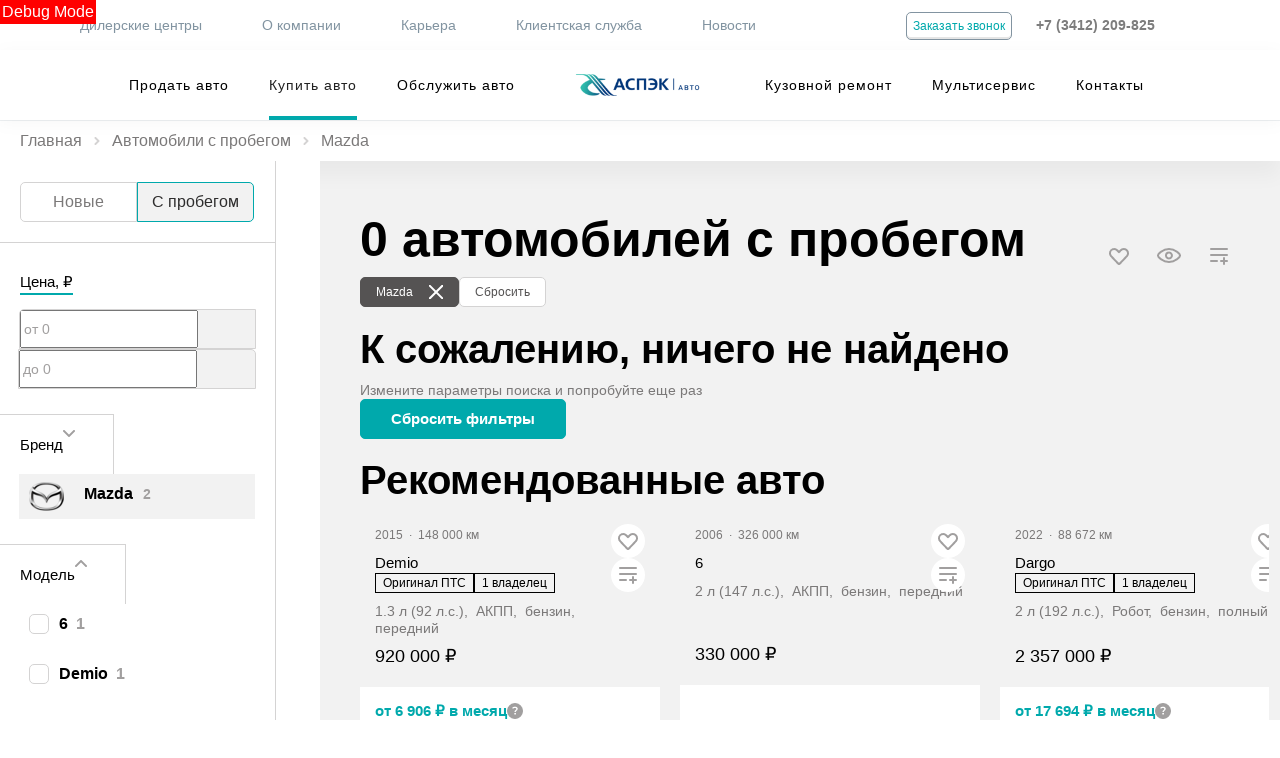

--- FILE ---
content_type: text/html; charset=utf-8
request_url: https://aspec-auto.ru/buy-car/used/mazda/mazda-3
body_size: 532945
content:
<!DOCTYPE html><html lang="ru"><head>
    <title>Автомобили с пробегом Mazda  в наличии, купить автомобиль с пробегом Мазда </title>

            <meta property="og:locale" content="ru_RU">
        <meta property="og:site_name" content="aspec-auto.ru">
        <meta charset="UTF-8">
        <meta name="keywords" content="">
        <meta name="description" content="Автомобили с пробегом Mazda  в наличии. Предлагаем вам выбрать автомобиль с пробегом Мазда . Узнать подробности вы можете в карточке выбранного автомобиля.">
        <meta http-equiv="X-UA-Compatible" content="IE=edge">
        <meta name="SKYPE_TOOLBAR" content="SKYPE_TOOLBAR_PARSER_COMPATIBLE">
        <meta name="format-detection" content="telephone=no">
                            <meta name="viewport" content="width=device-width">
                <meta name="HandheldFriendly" content="True">
                    <meta name="yandex-verification" content="a5a60a4a87c38155">
                            <meta name="google-site-verification" content="-zWIYXJz6tJpX3qYv8xD57C1uxf_2GJQYYpGWcnoqIk">
                            

                
    
            
                    <link rel="canonical" href="https://aspec-auto.ru/buy-car/used/mazda/mazda-3">
                    <base href="/buy-car">
    
    
        <meta property="og:type" content="website">
<meta property="og:url" content="https://aspec-auto.ru/buy-car/used/mazda/mazda-3">
<meta property="og:title" content="Автомобили с пробегом Mazda  в наличии, купить автомобиль с пробегом Мазда ">
<meta property="og:description" content="Автомобили с пробегом Mazda  в наличии. Предлагаем вам выбрать автомобиль с пробегом Мазда . Узнать подробности вы можете в карточке выбранного автомобиля.">
    <meta property="og:image" content="http://tradeins.space/uploads/brand/30/b983c4614d3a3f291364ede80acfa14b5950730c.png">

<meta name="twitter:card" content="summary">
<meta name="twitter:site" content="@tradeins">
<meta name="twitter:title" content="Автомобили с пробегом Mazda  в наличии, купить автомобиль с пробегом Мазда ">
<meta name="twitter:description" content="Автомобили с пробегом Mazda  в наличии. Предлагаем вам выбрать автомобиль с пробегом Мазда . Узнать подробности вы можете в карточке выбранного автомобиля.">
<meta name="twitter:creator" content="@tradeins">
    <meta name="twitter:image" content="http://tradeins.space/uploads/brand/30/b983c4614d3a3f291364ede80acfa14b5950730c.png">

<meta name="mrc__share_title" content="Автомобили с пробегом Mazda  в наличии, купить автомобиль с пробегом Мазда ">
<meta name="mrc__share_description" content="Автомобили с пробегом Mazda  в наличии. Предлагаем вам выбрать автомобиль с пробегом Мазда . Узнать подробности вы можете в карточке выбранного автомобиля.">


            <style id="crucial-css">
            @charset "UTF-8";._vertical-align-middle{vertical-align:middle}html{font-family:sans-serif;-ms-text-size-adjust:100%;-webkit-text-size-adjust:100%}article,aside,details,figcaption,figure,footer,header,hgroup,main,menu,nav,section,summary{display:block}audio,canvas,progress,video{display:inline-block;vertical-align:baseline}audio:not([controls]){display:none;height:0}[hidden],template{display:none}a:active,a:hover{outline:0}abbr[title]{border-bottom:1px dotted}b,optgroup,strong{font-weight:700}dfn{font-style:italic}h1{font-size:2em;margin:.67em 0}mark{background:#ff0;color:#000}sub,sup{font-size:75%;line-height:0;position:relative;vertical-align:baseline}sup{top:-.5em}sub{bottom:-.25em}img{border:0;vertical-align:middle}svg:not(:root){overflow:hidden}pre,textarea{overflow:auto}code,kbd,pre,samp{font-family:monospace,monospace;font-size:1em}button,input,optgroup,select,textarea{color:inherit;font:inherit;margin:0}button{overflow:visible;background:0 0;border:0;padding:0}button,select{text-transform:none}button,html input[type=button],input[type=reset],input[type=submit]{-webkit-appearance:button;cursor:pointer}button[disabled],html input[disabled]{cursor:default}button::-moz-focus-inner,input::-moz-focus-inner{border:0;padding:0}input{line-height:normal}input[type=checkbox],input[type=radio]{box-sizing:border-box;padding:0}input[type=number]::-webkit-inner-spin-button,input[type=number]::-webkit-outer-spin-button{height:auto}input[type=search]{-webkit-appearance:textfield;box-sizing:content-box}input[type=search]::-webkit-search-cancel-button,input[type=search]::-webkit-search-decoration{-webkit-appearance:none}fieldset{border:1px solid silver;margin:0 2px;padding:.35em .625em .75em}legend{border:0;padding:0}table{border-collapse:collapse;border-spacing:0}td,th{padding:0}.ng-cloak,.x-ng-cloak,[data-ng-cloak],[ng-cloak],[ng\:cloak],[x-ng-cloak]{display:none!important}p{margin:0 0 8.75px;font-weight:400}.small,small{font-size:75%}ol ol,ol ul,ul ol,ul ul{margin-bottom:0}.list-unstyled{padding-left:0;list-style:none}.container{margin-right:auto;margin-left:auto}.container:after,.container:before{content:" ";display:table}.container:after{clear:both}@media (min-width:768px){.container{width:auto}}@media (min-width:992px){.container{width:992px}}.container-fluid{margin-right:auto;margin-left:auto;padding-left:10px;padding-right:10px}.container-fluid:after,.container-fluid:before{content:" ";display:table}.container-fluid:after{clear:both}.row{margin-left:-10px;margin-right:-10px}@media (min-width:1280px){.container{width:1240px}.row{margin-left:-15px;margin-right:-15px}}.row:after,.row:before{content:" ";display:table}.row:after{clear:both}.col-lg-1,.col-lg-10,.col-lg-11,.col-lg-12,.col-lg-2,.col-lg-3,.col-lg-4,.col-lg-5,.col-lg-6,.col-lg-7,.col-lg-8,.col-lg-9,.col-md-1,.col-md-10,.col-md-11,.col-md-12,.col-md-2,.col-md-3,.col-md-4,.col-md-5,.col-md-6,.col-md-7,.col-md-8,.col-md-9,.col-sm-1,.col-sm-10,.col-sm-11,.col-sm-12,.col-sm-2,.col-sm-3,.col-sm-4,.col-sm-5,.col-sm-6,.col-sm-7,.col-sm-8,.col-sm-9,.col-xs-1,.col-xs-10,.col-xs-11,.col-xs-12,.col-xs-2,.col-xs-3,.col-xs-4,.col-xs-5,.col-xs-6,.col-xs-7,.col-xs-8,.col-xs-9{position:relative;min-height:1px;padding-left:10px;padding-right:10px}.col-xs-1,.col-xs-10,.col-xs-11,.col-xs-12,.col-xs-2,.col-xs-3,.col-xs-4,.col-xs-5,.col-xs-6,.col-xs-7,.col-xs-8,.col-xs-9{float:left}.col-xs-1{width:8.3333333333%}.col-xs-2{width:16.6666666667%}.col-xs-3{width:25%}.col-xs-4{width:33.3333333333%}.col-xs-5{width:41.6666666667%}.col-xs-6{width:50%}.col-xs-7{width:58.3333333333%}.col-xs-8{width:66.6666666667%}.col-xs-9{width:75%}.col-xs-10{width:83.3333333333%}.col-xs-11{width:91.6666666667%}.col-xs-12{width:100%}.col-xs-offset-0{margin-left:0}.col-xs-offset-1{margin-left:8.3333333333%}.col-xs-offset-2{margin-left:16.6666666667%}.col-xs-offset-3{margin-left:25%}.col-xs-offset-4{margin-left:33.3333333333%}.col-xs-offset-5{margin-left:41.6666666667%}.col-xs-offset-6{margin-left:50%}.col-xs-offset-7{margin-left:58.3333333333%}.col-xs-offset-8{margin-left:66.6666666667%}.col-xs-offset-9{margin-left:75%}.col-xs-offset-10{margin-left:83.3333333333%}.col-xs-offset-11{margin-left:91.6666666667%}.col-xs-offset-12{margin-left:100%}@media (min-width:768px){.col-sm-1,.col-sm-10,.col-sm-11,.col-sm-12,.col-sm-2,.col-sm-3,.col-sm-4,.col-sm-5,.col-sm-6,.col-sm-7,.col-sm-8,.col-sm-9{float:left}.col-sm-1{width:8.3333333333%}.col-sm-2{width:16.6666666667%}.col-sm-3{width:25%}.col-sm-4{width:33.3333333333%}.col-sm-5{width:41.6666666667%}.col-sm-6{width:50%}.col-sm-7{width:58.3333333333%}.col-sm-8{width:66.6666666667%}.col-sm-9{width:75%}.col-sm-10{width:83.3333333333%}.col-sm-11{width:91.6666666667%}.col-sm-12{width:100%}.col-sm-offset-0{margin-left:0}.col-sm-offset-1{margin-left:8.3333333333%}.col-sm-offset-2{margin-left:16.6666666667%}.col-sm-offset-3{margin-left:25%}.col-sm-offset-4{margin-left:33.3333333333%}.col-sm-offset-5{margin-left:41.6666666667%}.col-sm-offset-6{margin-left:50%}.col-sm-offset-7{margin-left:58.3333333333%}.col-sm-offset-8{margin-left:66.6666666667%}.col-sm-offset-9{margin-left:75%}.col-sm-offset-10{margin-left:83.3333333333%}.col-sm-offset-11{margin-left:91.6666666667%}.col-sm-offset-12{margin-left:100%}}@media (min-width:992px){.col-md-1,.col-md-10,.col-md-11,.col-md-12,.col-md-2,.col-md-3,.col-md-4,.col-md-5,.col-md-6,.col-md-7,.col-md-8,.col-md-9{float:left}.col-md-1{width:8.3333333333%}.col-md-2{width:16.6666666667%}.col-md-3{width:25%}.col-md-4{width:33.3333333333%}.col-md-5{width:41.6666666667%}.col-md-6{width:50%}.col-md-7{width:58.3333333333%}.col-md-8{width:66.6666666667%}.col-md-9{width:75%}.col-md-10{width:83.3333333333%}.col-md-11{width:91.6666666667%}.col-md-12{width:100%}.col-md-offset-0{margin-left:0}.col-md-offset-1{margin-left:8.3333333333%}.col-md-offset-2{margin-left:16.6666666667%}.col-md-offset-3{margin-left:25%}.col-md-offset-4{margin-left:33.3333333333%}.col-md-offset-5{margin-left:41.6666666667%}.col-md-offset-6{margin-left:50%}.col-md-offset-7{margin-left:58.3333333333%}.col-md-offset-8{margin-left:66.6666666667%}.col-md-offset-9{margin-left:75%}.col-md-offset-10{margin-left:83.3333333333%}.col-md-offset-11{margin-left:91.6666666667%}.col-md-offset-12{margin-left:100%}}@media (min-width:1280px){.col-lg-1,.col-lg-10,.col-lg-11,.col-lg-12,.col-lg-2,.col-lg-3,.col-lg-4,.col-lg-5,.col-lg-6,.col-lg-7,.col-lg-8,.col-lg-9{float:left}.col-lg-1{width:8.3333333333%}.col-lg-2{width:16.6666666667%}.col-lg-3{width:25%}.col-lg-4{width:33.3333333333%}.col-lg-5{width:41.6666666667%}.col-lg-6{width:50%}.col-lg-7{width:58.3333333333%}.col-lg-8{width:66.6666666667%}.col-lg-9{width:75%}.col-lg-10{width:83.3333333333%}.col-lg-11{width:91.6666666667%}.col-lg-12{width:100%}.col-lg-offset-0{margin-left:0}.col-lg-offset-1{margin-left:8.3333333333%}.col-lg-offset-2{margin-left:16.6666666667%}.col-lg-offset-3{margin-left:25%}.col-lg-offset-4{margin-left:33.3333333333%}.col-lg-offset-5{margin-left:41.6666666667%}.col-lg-offset-6{margin-left:50%}.col-lg-offset-7{margin-left:58.3333333333%}.col-lg-offset-8{margin-left:66.6666666667%}.col-lg-offset-9{margin-left:75%}.col-lg-offset-10{margin-left:83.3333333333%}.col-lg-offset-11{margin-left:91.6666666667%}.col-lg-offset-12{margin-left:100%}}body,html{height:100%}ol,ul{margin-top:0;padding-left:0;list-style-type:none;margin-bottom:0}[calltracking] small{opacity:1!important}.grecaptcha-badge{display:none!important}*,:after,:before{box-sizing:border-box}html{font-size:10px;-webkit-tap-highlight-color:transparent}:root{font-family:Montserrat,arial,sans-serif;font-size:16px;line-height:1.25;color:#7d7d7d;background-color:#fff}html.fonts-loading *{font-family:Arial!important}@media (min-width:1440px){:root{font-size:18px}}button,input,select,textarea{font-family:inherit;font-size:inherit;line-height:inherit}a{color:#00a9ac;border-color:transparent;background-color:transparent;text-decoration:none}a:hover{color:#00bdc0;border-color:transparent;background-color:transparent;text-decoration:none}a.active,a.active.focus,a.focus,a:active,a:active:focus,a:focus{outline:0;box-shadow:none;background-color:transparent;border-color:transparent;text-decoration:none;color:#00bdc0}figure{margin:0}.img-responsive{display:block;max-width:100%;height:auto}.img-rounded{border-radius:5px}hr{box-sizing:content-box;height:0;margin-top:17.5px;margin-bottom:17.5px;border:0;border-top:1px solid #fafafa}.grey{color:#7d7d7d}.sr-only,.tns-visually-hidden{position:absolute;width:1px;height:1px;margin:-1px;padding:0;overflow:hidden;clip:rect(0,0,0,0);border:0}.sr-only-focusable:active,.sr-only-focusable:focus{position:static;width:auto;height:auto;margin:0;overflow:visible;clip:auto}[role=button]{cursor:pointer}.site-wrapper{min-height:100%;display:-webkit-flex;display:-ms-flexbox;display:flex;-webkit-flex-direction:column;-ms-flex-direction:column;flex-direction:column;overflow:hidden;background:0 0;width:100%}.svg-icon{position:relative;display:inline-block;width:25px;height:17.5px;overflow:hidden;fill:#00a9ac;transition:fill .1s ease-in-out}.btn .svg-icon_inverted,.svg-icon_inverted{fill:#fff}.btn .svg-icon_info,.btn .svg-icon_primary,.btn .svg-icon_success,.svg-icon_info,.svg-icon_primary,.svg-icon_success{fill:#00a9ac}.btn .svg-icon_dark,.btn .svg-icon_default,.svg-icon_dark,.svg-icon_default{fill:#7d7d7d}.btn .svg-icon_gray-light,.svg-icon_gray-light{fill:#e7e7e7}.svg-icon_correct{-webkit-transform:none;transform:none}.container{padding-left:20px;padding-right:20px}@media (min-width:1280px){.container{padding-left:30px;padding-right:30px}}@media (min-width:992px){.container_half{width:496px;padding-top:20px;padding-bottom:20px}.container_start{margin-left:auto;margin-right:0;padding-right:10px;padding-left:20px}}@media (min-width:1280px){.container_half{width:620px;padding-top:60px;padding-bottom:60px}.container_start{padding-left:30px}}@media (min-width:992px){.container_end{margin-left:0;margin-right:auto;padding-left:10px;padding-right:20px}.container .container{padding-left:0;padding-right:0;width:auto}}.container .container{padding-left:0;padding-right:0}@media (min-width:1280px){.container_end{padding-right:30px}.container .container{padding-left:0;padding-right:0;width:auto}}.header-main{font-size:13px;border-bottom:1px solid #eceff1}.header-main__sticky-part{position:relative;z-index:1001;transition:box-shadow .2s ease-out;-webkit-transform:translateZ(0);transform:translateZ(0)}.header-main__container{position:relative;min-height:50px}.header-main__company{float:left;margin-left:-6px}.header-main__company-name{position:absolute;left:25%;bottom:15px;width:50%;text-align:center;font-size:x-small}.header-main__cabinet-link{margin-left:18px;border-left:1px solid #eceff1;padding-left:18px;padding-right:0;float:left}.header-main__dropdown{position:absolute;right:0;width:100%;background:#fff;padding:0 20px;display:none;box-shadow:0 0 20px 0 rgba(0,0,0,.13);font-size:16px}@media (min-width:1280px){.header-main__dropdown{font-size:18px}}.header-main__dropdown_active{display:block}.header-main__dropdown_hidden{display:none}.header-main__dropdown-toggler{padding:15px 19px 16px;margin:0;background-color:#fff;position:absolute;top:1px;right:0;border:none;border-left:1px solid #eceff1;display:block;border-radius:0}.header-main__dropdown-toggler .icon-bar{display:block;background:#00a9ac;width:18px;height:3px;border-radius:1px}.header-main__dropdown-toggler .icon-bar:focus{box-shadow:none;outline:0}.header-main__dropdown-toggler .icon-bar+.icon-bar{margin-top:4px}.header-main__dropdown-toggler_active{box-shadow:0 0 20px 0 rgba(0,0,0,.13)}.header-main__dropdown-toggler_active .icon-bar{background:#11cbce}.header-main__dropdown-toggler_hidden{display:none}.header-main__link-list{margin-top:20px}.header-main__app{display:inline-block;margin:20px 16px 0 0}.header-main__mobile{margin-top:-1px}.header-main__mobile-accordion{display:block!important}.header-main__basket{display:none}.header-main__models{z-index:1030}.header-main__dealer-logo-wrap{display:inline-block}@media (min-width:768px){.header-main{display:block;padding:0}.header-main__sticky-part{background:#fff;-webkit-filter:drop-shadow(0 3px 8px rgba(0, 0, 0, .03));filter:drop-shadow(0 3px 8px rgba(0, 0, 0, .03))}.header-main__dropdown{padding-top:30px}.header-main__company-name{left:20px;bottom:1px;text-align:left;font-size:smaller}.header-main__cabinet-link{float:right}.header-main__mobile-accordion{display:none!important}.header-main__link-list{margin-top:0}.header-main__basket{display:-webkit-flex;display:-ms-flexbox;display:flex}.header-main__dropdown-toggler_additional,.header-main__dropdown_additional{display:none}}@media (min-width:1280px){.header-main{font-size:13px}.header-main__dropdown{margin-left:0}.header-main__company-name{left:auto;font-size:small}}@media (min-width:992px){.header-main__btn-wrap,.header-main__dropdown-toggler,.header-main__dropdown_active,.header-main__menu,.header-main__menu-toggler,.header-main__mobile{display:none}.header-main__company-name{bottom:5px}.header-main__container{min-height:0}.header-main_stick .header-main__sticky-part{position:fixed;top:0;left:0;right:0;z-index:1030;box-shadow:0 0 20px 0 rgba(0,0,0,.13)}}.header-main_stick-v2 .header-main__sticky-part{background:#fff;box-shadow:0 0 7px 0 rgba(0,0,0,.17)}.header-main_stick-v2.header-main_sticked .header-main__container{border-bottom-color:#fff}@media print{.header-main{display:none}}.topbar{line-height:50px;font-size:14px}.topbar__phone{color:inherit;padding:5px 10px}.fonts-loading .topbar__phone{font-family:Arial!important}.topbar__phone:focus,.topbar__phone:focus:active,.topbar__phone:hover{color:inherit}.topbar__time{display:inline-block;vertical-align:middle;font-size:10px;font-family:Montserrat,arial,sans-serif;text-transform:uppercase;letter-spacing:1.5px;color:#fff;padding:4px 10px;background-color:#11cbce;border-radius:5px;margin-left:5px;line-height:1}.fonts-loading .topbar__time{font-family:Arial!important}.topbar__time_hidden-xs{display:none}.topbar__socicons{display:inline-block;margin-left:15px;float:right}.topbar__aside{margin-left:-10px;display:none}@media (min-width:768px){.topbar__socicons{float:none;line-height:1}.topbar__time_hidden-xs{display:inline-block}.topbar__time_hidden-md{display:none}}@media (min-width:992px){.topbar__aside{display:block}.topbar__contacts{float:right}}@media print{.topbar{display:none}}.topbar-menu{font-family:Montserrat,arial,sans-serif}.fonts-loading .topbar-menu{font-family:Arial!important}.topbar-menu:after,.topbar-menu:before{content:" ";display:table}.topbar-menu:after{clear:both}.topbar-menu__item{text-decoration:none;padding-left:10px;padding-right:10px;float:left;outline:0}.topbar-menu__item:hover{text-decoration:none}.topbar-menu__item:focus,.topbar-menu__item:focus:active{color:rgba(255,255,255,.6);box-shadow:none;outline:0}.company{height:49px;vertical-align:middle;transition:height .2s ease-out}.company__svg{vertical-align:middle;position:relative;transition:fill .2s ease-out}.company__svg_logo{width:28px}.company__svg_name{width:127px;display:none}.company__svg_visible{display:inline-block}.company__container .logo-list__img{height:40px;max-width:75px;object-fit:contain}@media (min-width:480px){.company__svg_name{display:inline-block}}@media (min-width:768px){.company__svg_name{display:none}}@media (min-width:992px){.company{height:88px}.company__svg{top:28px}.company__svg_name{display:inline-block}}@media (min-width:1280px){.company__svg{height:40px;top:23px}.company__svg_logo{width:42px}.company__svg_name{width:178px}}.company_large .company__svg{height:40px;top:23px}.company_large .company__svg_logo{width:42px}.company_large .company__svg_name{width:178px}@media (min-width:992px){.company_compressed{height:54px}.company_compressed .company__svg{top:12px}.company_compressed .company__svg_name{width:127px;height:28px}}@media (min-width:1280px){.company_compressed .company__svg{top:7px}.company_compressed .company__svg_logo{width:34px}}.company__container{padding-bottom:20px}.switch-locale{display:none}@media (min-width:992px){.switch-locale{display:-webkit-flex;display:-ms-flexbox;display:flex;-webkit-align-items:center;-ms-flex-align:center;align-items:center}.switch-locale__btn-toggle{display:-webkit-flex;display:-ms-flexbox;display:flex;-webkit-align-items:center;-ms-flex-align:center;align-items:center;color:#8294a1;font-weight:600}.switch-locale__btn-icon{margin-right:5px;width:30px;height:30px}.switch-locale__btn-icon-close{width:10px;height:10px;position:absolute;right:20px;top:30px}.switch-locale__dropdown-menu.dropdown-menu{left:auto;right:0;padding:20px;border:none;box-shadow:0 10px 20px rgba(0,0,0,.1)}.switch-locale__popover-title{font-size:18px;font-weight:600;margin-bottom:20px}.switch-locale__link{position:relative;padding-left:30px;display:block;margin-bottom:20px;font-size:15px;line-height:25px}.switch-locale__link::after,.switch-locale__link::before{content:'';display:block;width:20px;height:20px;border-radius:50%;position:absolute;top:5px;left:0}.switch-locale__link::before{background-color:#fff;border:1px solid #eceff1}.switch-locale__link.active::after{background-color:#fff;border:5px solid #000}}.switch-locale_mobile{display:-webkit-flex;display:-ms-flexbox;display:flex;margin-top:auto}.switch-locale_mobile .switch-locale__link{color:#8294a1;font-weight:600;font-size:15px;line-height:20px;margin-left:10px;opacity:.5}.switch-locale_mobile .switch-locale__link.active{opacity:1}.accordion-menu{padding:0;display:block;border-bottom:1px solid #666}.accordion-menu:after,.accordion-menu:before{content:" ";display:table}.accordion-menu:after{clear:both}.accordion-menu__item{list-style-type:none;display:block;border-top:1px solid #666;position:relative}.accordion-menu__link{display:block;padding:18px 20px;text-decoration:none}.accordion-menu__link:active,.accordion-menu__link:focus{text-decoration:none}.accordion-menu__link_info{color:#00a9ac}.accordion-menu__more{display:none}.accordion-menu__more.open .accordion-menu__link{color:#222}.accordion-menu__arrow{position:absolute;top:0;right:0;padding:18px 20px;z-index:-1}.accordion-menu__caret{width:10px;height:20px;vertical-align:middle;transition:-webkit-transform .2s ease-out;transition:transform .2s ease-out;transition:transform .2s ease-out,-webkit-transform .2s ease-out}.accordion-menu__caret_forward{-webkit-transform:rotate(90deg);transform:rotate(90deg)}@media (min-width:992px){.accordion-menu__more{display:block}.accordion-menu__arrow{display:none}.accordion-menu__item{border-top:0}.accordion-menu__more .accordion-menu__link_header-menu:hover{border-bottom:2px solid transparent}}@media (min-width:1280px){.accordion-menu__item_header-menu+.accordion-menu__item_header-menu{margin-left:13px}.accordion-menu__link_header-menu{font-size:12px}.accordion-menu .icon-caret-small-cornered-down{height:11px}}@media (max-width:991px){.accordion-menu__item_has-submenu .accordion-menu__arrow{z-index:initial}.accordion-menu__item_collapsed>.accordion-menu{display:none}.accordion-menu__item_collapsed .accordion-menu__arrow>.accordion-menu__caret{-webkit-transform:rotate(-180deg);transform:rotate(-180deg)}}.accordion-menu_level-1{margin-left:-20px;margin-right:-20px}.accordion-menu__item_level-1{background:0 0;font-size:18px}.accordion-menu__link_level-1{color:#00a9ac;font-size:18px}.accordion-menu__link_level-1.important{color:#00a9ac}.accordion-menu_level-2{border-bottom:0}.accordion-menu__link_level-2{color:#7d7d7d;font-size:16px}.accordion-menu__link_level-2.important .accordion-menu__text{position:relative}.accordion-menu__link_level-2.important .accordion-menu__text::after{content:'%';display:inline-block;font-weight:700;color:#fff;vertical-align:middle;white-space:nowrap;text-align:center;background-color:#00a9ac;border-radius:10px;width:21px;height:21px;line-height:21px;position:absolute;left:100%;margin-left:6px;bottom:0}@media (min-width:768px){.accordion-menu__item.hover>.accordion-menu,.accordion-menu_hoverable .accordion-menu__item:hover>.accordion-menu{display:block}.accordion-menu__link_level-1:hover>.accordion-menu__text{text-decoration:none;border-bottom-color:rgba(0,189,192,.5);color:#00bdc0}.accordion-menu__link_level-2:hover>.accordion-menu__text{text-decoration:none;border-bottom-color:rgba(125,125,125,.5);color:#7d7d7d}.accordion-menu__container_level-2{width:auto}}.accordion-menu_header{margin-left:-20px;margin-right:-20px;display:none;border-bottom:0}.accordion-menu_header:after,.accordion-menu_header:before{content:" ";display:table}.accordion-menu_header:after{clear:both}.accordion-menu_header .accordion-menu_active{box-shadow:0 2px 24px 0 rgba(0,0,0,.13)}.accordion-menu_header .accordion-menu__link{transition:padding .3s ease-out}.accordion-menu_header .accordion-menu__item_more{display:none}.accordion-menu_header .accordion-menu__arrow_more{display:inline-block;position:relative;padding:0}.accordion-menu_header .accordion-menu__caret_more{display:inline-block;width:8px;height:16px;margin-left:3px}.accordion-menu__container_level-2{margin:0 auto;padding-left:20px;padding-right:20px;padding-bottom:20px}.accordion-menu__container_level-2:after,.accordion-menu__container_level-2:before{content:" ";display:table}.accordion-menu__container_level-2:after{clear:both}@media (min-width:992px){.accordion-menu__container_level-2{width:992px}.accordion-menu_header{float:right}}@media (min-width:768px){.accordion-menu_header{margin-left:0;margin-right:0;border-top-color:transparent;border-bottom:0;display:block}.accordion-menu_header .accordion-menu__item{padding:0;margin:0;border-bottom:0;float:left;position:relative}.accordion-menu_header .accordion-menu__item_first{margin-left:0}.accordion-menu_header .accordion-menu__item_more{display:block}.accordion-menu_header .accordion-menu__link{border:0;position:relative;margin:0}.accordion-menu_header .accordion-menu__arrow{display:none}.accordion-menu_header .active>.accordion-menu__link{color:#222}.accordion-menu_header .active>.accordion-menu__link::before{width:100%;border-color:#00a9ac;opacity:1}}@media (min-width:1280px){.accordion-menu__container_level-2{width:1240px;padding-left:30px;padding-right:30px;padding-bottom:30px}.accordion-menu_header .accordion-menu__item_first{margin-left:0}.accordion-menu_header .accordion-menu__link{font-size:13px;line-height:17.5px}}.accordion-menu_header .accordion-menu__link_level-1{text-transform:uppercase;letter-spacing:1px;line-height:17.5px}.fonts-loading .accordion-menu_header .accordion-menu__link_level-1{font-family:Arial!important}.accordion-menu_header .accordion-menu__item_level-1{border-top:0;border-bottom:1px solid #666}.accordion-menu_header .accordion-menu__item_level-1:last-of-type{border-bottom:0}@media (min-width:768px){.accordion-menu_header .accordion-menu__item_level-1{border-bottom:0;margin-left:15px}.accordion-menu_header .accordion-menu__link_level-1{padding:14px 0;font-size:10px}.accordion-menu_header .accordion-menu__link_level-1::before{content:"";border-bottom:2px solid transparent;width:0%;position:absolute;bottom:0;left:0;opacity:.5;transition:width .4s ease-out}}@media (min-width:1280px){.accordion-menu_header .accordion-menu__item_level-1{border-bottom:0;margin-left:20px}.accordion-menu_header .accordion-menu__link_level-1{font-size:13px}}.accordion-menu_header .accordion-menu__link_level-2{font-weight:400;letter-spacing:0;font-size:16px;color:#00a9ac}.accordion-menu_header .accordion-menu__link_level-2.active{font-weight:700;color:#222}.accordion-menu_header .accordion-menu__item_level-2{background:0 0}.accordion-menu_header .accordion-menu_level-2_show{display:block}@media (min-width:768px){.accordion-menu_header .accordion-menu_level-2{position:absolute;left:0;top:100%;z-index:1000;display:none;background-color:#fff;min-width:100%;border:0}.accordion-menu_header .accordion-menu_level-2_show{display:block}}@media (min-width:992px){.accordion-menu_header .accordion-menu__item_level-1{border-bottom:0;margin-left:20px}.accordion-menu_header .accordion-menu__link_level-1{padding:34px 0}.accordion-menu_header .accordion-menu_level-2{min-width:200px}}.accordion-menu_header .accordion-menu__icon_cabinet{margin-right:10px;height:20px;vertical-align:middle}.accordion-menu_header .accordion-menu__text_cabinet{vertical-align:middle}@media (min-width:768px){.accordion-menu_header .accordion-menu__link:focus::before,.accordion-menu_header .accordion-menu__link:hover::before{width:100%;border-color:#00a9ac}.accordion-menu_header .accordion-menu__link_more:hover::before{display:none}.accordion-menu_with-cabinet{float:left}.accordion-menu_header.accordion-menu_cabinet{float:right}.accordion-menu_header .accordion-menu__item_cabinet{margin-left:0}.accordion-menu_header .accordion-menu__text_cabinet{display:none}.accordion-menu_header .accordion-menu__icon_cabinet{margin-right:0}}@media (min-width:992px){.accordion-menu_header .accordion-menu__link_cabinet{text-align:center;border:0;max-width:200px;white-space:nowrap;text-overflow:ellipsis;overflow:hidden}.accordion-menu_header .accordion-menu__text_cabinet{display:inline}.accordion-menu_header .accordion-menu__icon_cabinet{margin-right:7px;margin-top:0;margin-bottom:0;width:20px}}@media (min-width:1280px){.accordion-menu_header .accordion-menu__icon_cabinet{width:25px}}.location-phones{display:block;font-family:Montserrat,arial,sans-serif;text-align:center;vertical-align:middle;margin-right:10px;padding-top:13px}.fonts-loading .location-phones{font-family:Arial!important}.location-phones__item{display:inline-block;padding:5px 10px}.location-phones__title{display:block;font-weight:400;line-height:1}.location-phones__value{display:block;color:#00a9ac;font-size:14px;font-weight:300;line-height:1.5;padding:5px 5px 10px;white-space:nowrap}.location-phones__phone{white-space:nowrap}@media (min-width:768px){.location-phones{display:inline-block}.location-phones:after,.location-phones:before{content:" ";display:table}.location-phones:after{clear:both}.location-phones__item{float:left}}.location-phones__value:hover{text-decoration:underline}.pseudo-bg,.pseudo-img{background:#eceff1!important;border-color:#eceff1!important}.pseudo-text{background:#eceff1;color:#eceff1;display:inline-block;border-radius:4px}.pseudo-text::before{content:"\00a0"}.pseudo-text_separated{line-height:100%}.pseudo-stat{display:-webkit-flex;display:-ms-flexbox;display:flex;-webkit-align-items:center;-ms-flex-align:center;align-items:center}.pseudo-stat__img{width:50px;height:50px;margin-right:10px;border-radius:50%}.pseudo-stat__text{-webkit-flex-grow:1;-ms-flex-positive:1;flex-grow:1;-webkit-flex-shrink:1;-ms-flex-negative:1;flex-shrink:1;-webkit-flex-basis:auto;-ms-flex-preferred-size:auto;flex-basis:auto;display:-webkit-flex;display:-ms-flexbox;display:flex;-webkit-flex-direction:column;-ms-flex-direction:column;flex-direction:column}.pseudo-stat__line{margin-top:5px;margin-bottom:5px}.pseudo-icon{display:inline-block;background:#eceff1;border-radius:4px}.pseudo-icon_round{border-radius:50%}.pseudo-form-control{background:#eceff1;padding:16px 12px;border:1px solid #eceff1}.pseudo-form-control::before{content:" ";display:inline-block}body{position:relative;overflow-x:hidden;overflow-y:scroll;margin:0}*,::after,::before{box-sizing:border-box}.aside-brands,.breadcrumbs,.city-selection,.footer,.header-admin,.header-main__models,.keyvisual,.models-list,.phones-layer,.popover,.preload_hidden,.pswp,.scroll-up,.slice,.toolbar,.topmenu{display:none}.page-alerts,.preload_invisible{visibility:hidden}.modal{display:none}@media (print){body{overflow:visible}.page-loader{display:none}}.noselect{-webkit-user-select:none;-ms-user-select:none;-o-user-select:none;user-select:none}.noselect img{pointer-events:none}.phone-dealers__header{padding:0 20px}.phone-dealers__title{font-weight:600;font-size:26px;line-height:26px;margin-bottom:20px;font-family:"Roboto Condensed",arial,sans-serif}.phone-dealers__form{display:-webkit-flex;display:-ms-flexbox;display:flex;-webkit-justify-content:center;-ms-flex-pack:center;justify-content:center;margin-left:-10px;margin-right:-10px}.phone-dealers__form-group{-webkit-flex-grow:1;-ms-flex-positive:1;flex-grow:1;-webkit-flex-basis:50%;-ms-flex-preferred-size:50%;flex-basis:50%;min-width:50%;padding:0 10px 20px}.phone-dealers__phone-wrap{margin:0 10px 70px;height:250px}.phone-dealers__phone-wrap::before{content:'';display:block;position:absolute;top:-15px;left:0;right:0;bottom:auto;box-shadow:0 0 20px 20px #fff}.phone-dealers__phone-wrap::after{content:'';display:block;position:absolute;bottom:0;left:0;right:0;box-shadow:0 0 20px 20px #fff}@media (min-width:768px){.phone-dealers__header{padding:0 60px}.phone-dealers__phone-wrap{margin:0 10px 70px;height:350px}.phone-dealers__title{line-height:40px}}.tns-outer{padding:0!important}.tns-outer [hidden]{display:none!important}.tns-outer [aria-controls],.tns-outer [data-action]{cursor:pointer}.tns-slider{transition:all 0s}.tns-horizontal.tns-subpixel{white-space:nowrap}.tns-horizontal.tns-subpixel>.tns-item{display:inline-block;vertical-align:top;white-space:normal;position:relative;overflow:hidden}.tns-horizontal.tns-subpixel>.tns-item.tns-slide-active{z-index:1}.tns-horizontal.tns-no-subpixel:after{content:'';display:table;clear:both}.tns-horizontal.tns-no-subpixel>.tns-item{float:left}.tns-horizontal.tns-carousel.tns-no-subpixel>.tns-item{margin-right:-100%}.tns-no-calc{position:relative;left:0}.tns-gallery{position:relative;left:0;min-height:1px}.tns-gallery>.tns-item{position:absolute;left:-100%;transition:opacity 0s,-webkit-transform 0s;transition:transform 0s,opacity 0s;transition:transform 0s,opacity 0s,-webkit-transform 0s}.tns-gallery>.tns-slide-active{position:relative;left:auto!important}.tns-gallery>.tns-moving{transition:all .25s}.tns-autowidth{display:inline-block}.tns-lazy-img{transition:opacity .6s;opacity:.6}.tns-lazy-img.tns-complete{opacity:1}.tns-ah{transition:height 0s}.tns-ovh{overflow:hidden}.tns-visually-hidden{position:absolute;left:-10000em}.tns-transparent{opacity:0;visibility:hidden}.tns-fadeIn{opacity:1;z-index:0}.tns-fadeOut,.tns-normal{opacity:0;z-index:-1}.tns-vpfix{white-space:nowrap}.tns-vpfix>div,.tns-vpfix>li{display:inline-block}.tns-t-subp2{margin:0 auto;width:310px;position:relative;height:10px;overflow:hidden}.tns-t-ct{width:calc(100% * 70 / 3);position:absolute;right:0}.tns-t-ct:after{content:'';display:table;clear:both}.tns-t-ct>div{width:calc(100% / 70);height:10px;float:left}.tns-nav-active .tns-nav-button{background:#00a9ac}.header-main__callback{font-weight:300;color:#7d7d7d;margin-right:10px}.header-main__dealer-logo{z-index:2}.header-main__container{min-height:50px}.header-main__dropdown{top:50px;z-index:1}.header-main__sticky-part{transition:background .4s}@media (min-width:992px){.header-main__container{height:70px;display:-webkit-flex;display:-ms-flexbox;display:flex;-webkit-align-items:center;-ms-flex-align:center;align-items:center;width:100%}.header-main__dealer-logo{position:absolute;left:50%;top:17px;margin-left:-75px}.header-main_with-banner .header-main__sticky-part{box-shadow:none;background:0 0}}.accordion-menu_header{float:none}.accordion-menu_header .accordion-menu__link_level-1{font-family:Montserrat,arial,sans-serif;font-weight:400;text-transform:none;color:#000;font-size:14px}.accordion-menu_header .accordion-menu__link_level-1::before{border-bottom-width:4px;opacity:1}.accordion-menu_header .accordion-menu__link_level-1>.accordion-menu__text{color:inherit}.accordion-menu_header .accordion-menu__group{-webkit-flex-grow:1;-ms-flex-positive:1;flex-grow:1;width:calc(50% - 90px)}.accordion-menu_header .accordion-menu__group_first{-webkit-justify-content:flex-end;-ms-flex-pack:end;justify-content:flex-end}.accordion-menu__link_cabinet{display:none}.accordion-menu_desktop{width:100%}.accordion-menu_desktop .accordion-menu__group{display:-webkit-flex;display:-ms-flexbox;display:flex}.accordion-menu_desktop .accordion-menu__item_level-1{margin:0 20px}.accordion-menu_desktop .accordion-menu__item_level-1:hover .accordion-menu__link_level-1{z-index:2}.accordion-menu_desktop .accordion-menu__item_level-1:hover .accordion-menu__link_level-1::after{content:'';display:block;height:100%;position:absolute;left:-20px;right:-20px;top:100%}.accordion-menu_desktop .accordion-menu__link_level-1{height:70px;display:-webkit-flex;display:-ms-flexbox;display:flex;padding:0;juspyfy-content:center;-webkit-align-items:center;-ms-flex-align:center;align-items:center;position:relative}.accordion-menu_desktop .accordion-menu_level-2{z-index:10;border:1px solid #eceff1;box-sizing:border-box;box-shadow:0 5px 5px -3px #eceff1}.accordion-menu_desktop .accordion-menu__item_level-2{float:none}.accordion-menu_desktop .accordion-menu__link_level-2{padding:15px 20px;color:#000}.accordion-menu_desktop .accordion-menu__link_level-2:hover{color:#000;background:#eceff1}.accordion-menu_desktop .accordion-menu__link_level-2:hover>.accordion-menu__text{color:inherit}@media (min-width:768px){.accordion-menu_desktop{display:-webkit-flex;display:-ms-flexbox;display:flex;-webkit-justify-content:center;-ms-flex-pack:center;justify-content:center;-webkit-align-items:center;-ms-flex-align:center;align-items:center}}@media (min-width:992px){.accordion-menu_desktop .accordion-menu__group-logo{-webkit-flex-basis:150px;-ms-flex-preferred-size:150px;flex-basis:150px;margin:0 30px;-webkit-flex-shrink:0;-ms-flex-negative:0;flex-shrink:0}}@media (min-width:1600px){.accordion-menu_desktop .accordion-menu__item_level-1{margin:0 40px;white-space:nowrap}}.topbar{background:#fff;color:#7d7d7d}.topbar__container{width:100%}.topbar__phone{font-family:Montserrat,arial,sans-serif;font-weight:700}.topbar__phone,.topbar__phone.active,.topbar__phone.active.focus,.topbar__phone.active.hover,.topbar__phone.focus,.topbar__phone.hover,.topbar__phone:active,.topbar__phone:active:focus,.topbar__phone:active:hover,.topbar__phone:focus,.topbar__phone:hover{color:inherit}.topbar-menu__item{color:#8294a1}.topbar-menu__item.active,.topbar-menu__item.active.focus,.topbar-menu__item.active.hover,.topbar-menu__item.focus,.topbar-menu__item.hover,.topbar-menu__item:active,.topbar-menu__item:active:focus,.topbar-menu__item:active:hover,.topbar-menu__item:focus,.topbar-menu__item:hover{color:#7d7d7d;background:0 0}.topbar-menu__item:active{text-shadow:.1px 0 0 #7d7d7d,-.1px 0 0 #7d7d7d}@media (min-width:1280px){.topbar{padding-right:115px;padding-left:80px}.topbar__container{padding:0}.topbar-menu__item{margin-right:40px}}@media (min-width:1440px){.topbar-menu__item{margin-right:65px}}.company__svg{top:0;width:144px;height:36px}@media (min-width:768px){.company__svg{top:10px}}@media (min-width:992px){.company__svg{top:0}}.company_compressed .company__svg{top:0}a small small{opacity:1!important}        </style>
    
    <style>
        .fluid-width-video-wrapper {
            width: 100%;
            position: relative;
            padding: 0;
        }

        .fluid-width-video-wrapper iframe, .fluid-width-video-wrapper object, .fluid-width-video-wrapper embed {
            position: absolute;
            top: 0;
            left: 0;
            width: 100%;
            height: 100%;
        }

        .loading__text {
            color: #00a9ac;
        }
        
    </style>

                                        <link rel="shortcut icon" type="image/x-icon" href="/favicon">
                    
                                                                        <link rel="apple-touch-icon" sizes="180x180" href="/favicon">
                        
            <link rel="prefetch" as="style" href="https://a3381f52-5e9a-4db6-babe-4d7b4a71b25f.selcdn.net/16.07.25_22-22/bundles/holdingaspek/css/theme.min.css?v131">
    <style type="text/css"></style><style>[_nghost-cgr-c10]{display:block}[_nghost-cgr-c10], .tr-root[_nghost-cgr-c10], #root[_nghost-cgr-c10]{background:#f2f2f2;color:#2e2d2d}[_nghost-cgr-c10]     .tr-text-quaternary{color:#a19f9f}[_nghost-cgr-c10]     .tr-text-tertiary{color:#7b7979}[_nghost-cgr-c10]     .tr-text-agreement{color:#7b7979}[_nghost-cgr-c10]     .tr-caption-black{color:#000}[_nghost-cgr-c10]     .tr-caption-white{color:#fff}[_nghost-cgr-c10]     .tr-caption-headings{color:#000}[_nghost-cgr-c10]     .tr-caption-default{color:#2e2d2d}[_nghost-cgr-c10]     .tr-caption-error{color:#e3184e}[_nghost-cgr-c10]     .tr-caption-font-fallback{font-family:arial,sans-serif}[_nghost-cgr-c10]     .tr-caption-accent{color:#00a9ac}[_nghost-cgr-c10]     .tr-caption-background-inverse{color:#555353}[_nghost-cgr-c10]     .tr-caption-done{color:#12a970}[_nghost-cgr-c10]     .tr-caption-special{color:#00a9ac}[_nghost-cgr-c10]     .tr-h0, [_nghost-cgr-c10]     .tr-h1, [_nghost-cgr-c10]     .tr-h2, [_nghost-cgr-c10]     .tr-h3, [_nghost-cgr-c10]     .tr-h4, [_nghost-cgr-c10]     .tr-h5, [_nghost-cgr-c10]     .tr-h6{color:#000}[_nghost-cgr-c10]     .tr-skeleton-bg{background:#d4d3d3}[_nghost-cgr-c10]     .tr-skeleton-bg.tr-lite{background:#f2f2f2}[_nghost-cgr-c10]     .tr-skeleton-bg.tr-bg-text-tertiary{background:#7b7979}[_nghost-cgr-c10]     .tr-skeleton-bg.tr-bg-inverse{background:#555353}[_nghost-cgr-c10]     .tr-skeleton-bg.tr-bg-text-primary{background:#2e2d2d}[_nghost-cgr-c10]     .tr-skeleton-bg-white, [_nghost-cgr-c10]     .tr-skeleton-button.tr-skeleton-bg-white{background:#fff}[_nghost-cgr-c10]     .tr-skeleton-line{background:#d4d3d3;display:inline-block;vertical-align:bottom;height:20px;width:100px;animation:ease-in-out _ngcontent-cgr-c10_skeletons .7s infinite}[_nghost-cgr-c10]     .tr-skeleton-line.tr-sm{height:14px}[_nghost-cgr-c10]     .tr-skeleton-line.tr-md{height:50px}[_nghost-cgr-c10]     .tr-skeleton-line.tr-lite{background:#f2f2f2}[_nghost-cgr-c10]     .tr-skeleton-line.tr-bg-text-tertiary{background:#7b7979}[_nghost-cgr-c10]     .tr-skeleton-line.tr-bg-inverse{background:#555353}[_nghost-cgr-c10]     .tr-skeleton-line.tr-bg-text-primary{background:#2e2d2d}[_nghost-cgr-c10]     .tr-skeleton-button{height:60px;border-radius:0;background:#d4d3d3;animation:ease-in-out _ngcontent-cgr-c10_skeletons .7s infinite}[_nghost-cgr-c10]     .tr-skeleton-button.tr-xs{height:30px}[_nghost-cgr-c10]     .tr-skeleton-button.tr-sm{height:40px}[_nghost-cgr-c10]     .tr-skeleton-button.tr-md{height:40px}[_nghost-cgr-c10]     .tr-skeleton-button.tr-lite{background:#f2f2f2}[_nghost-cgr-c10]     .tr-skeleton-button.tr-bg-text-tertiary{background:#7b7979}[_nghost-cgr-c10]     .tr-skeleton-button.tr-bg-inverse{background:#555353}[_nghost-cgr-c10]     .tr-skeleton-button.tr-bg-text-primary{background:#2e2d2d}[_nghost-cgr-c10]     .tr-skeleton-card{position:relative;background:#f2f2f2;box-shadow:0 15px 20px #0000001a;border-radius:0;border:1px solid #d4d3d3}[_nghost-cgr-c10]     .tr-skeleton-card.tr-bg-inverse{background:#555353;border-color:#555353}[_nghost-cgr-c10]     .tr-skeleton-icon{display:inline-flex;align-items:center;justify-content:center;border-radius:50%;flex-shrink:0;width:30px;height:30px;background:#d4d3d3;animation:ease-in-out _ngcontent-cgr-c10_skeletons .7s infinite}[_nghost-cgr-c10]     .tr-skeleton-icon.tr-lite{background:#f2f2f2}[_nghost-cgr-c10]     .tr-skeleton-icon.tr-bg-text-tertiary{background:#7b7979}[_nghost-cgr-c10]     .tr-skeleton-icon.tr-bg-text-quaternary{background:#a19f9f}[_nghost-cgr-c10]     .tr-skeleton-icon.tr-bg-inverse{background:#555353}[_nghost-cgr-c10]     .tr-skeleton-icon.tr-bg-text-primary{background:#2e2d2d}@keyframes _ngcontent-cgr-c10_skeletons{0%{opacity:.8}50%{opacity:1}to{opacity:.8}}[_nghost-cgr-c10]     .tr-skeleton-animate{display:inline-block;position:relative;overflow:hidden}[_nghost-cgr-c10]     .tr-skeleton-animate:after{position:absolute;inset:0;transform:translate(-100%);background-image:linear-gradient(90deg,rgba(255,255,255,0) 0,rgba(255,255,255,.2) 20%,rgba(255,255,255,.5) 60%,rgba(255,255,255,0));animation:_ngcontent-cgr-c10_shimmer 2s infinite;content:""}@keyframes _ngcontent-cgr-c10_shimmer{to{transform:translate(100%)}}[_nghost-cgr-c10]     .tr-skeleton-opacity-animate{animation:ease-in-out _ngcontent-cgr-c10_skeletons .7s infinite}[_nghost-cgr-c10]     .tr-skeleton-light{background:#e0e0e0}[_nghost-cgr-c10]     .tr-appear-animate{animation:_ngcontent-cgr-c10_appear-animation .8s ease-out}@keyframes _ngcontent-cgr-c10_appear-animation{0%{opacity:0}to{opacity:1}}[_nghost-cgr-c10]     .tr-skeleton-appear-animate{animation:_ngcontent-cgr-c10_skeleton-appear-animation .2s ease-out}@keyframes _ngcontent-cgr-c10_skeleton-appear-animation{0%{opacity:0}to{opacity:.8}}[_nghost-cgr-c10]     ngx-slider.ngx-slider .ngx-slider-bar{height:2px;background:#a19f9f}[_nghost-cgr-c10]     ngx-slider.ngx-slider .ngx-slider-bar-wrapper{margin-top:-10px;padding-top:10px;height:20px}[_nghost-cgr-c10]     ngx-slider.ngx-slider .ngx-slider-pointer{width:20px;height:20px;top:-8px;border-radius:50%;background-color:#fff;box-shadow:0 5px 15px #00000026}[_nghost-cgr-c10]     ngx-slider.ngx-slider .ngx-slider-pointer:focus{outline:none}[_nghost-cgr-c10]     ngx-slider.ngx-slider .ngx-slider-pointer:hover:after{background-color:#00a9ac}[_nghost-cgr-c10]     ngx-slider.ngx-slider .ngx-slider-pointer:after{top:6px;left:6px;width:8px;height:8px;border-radius:50%;background:#00a9ac}[_nghost-cgr-c10]     ngx-slider.ngx-slider .ngx-slider-bubble{top:10px;bottom:auto}[_nghost-cgr-c10]     ngx-slider.ngx-slider .ngx-slider-bubble.ngx-slider-limit{color:#a19f9f;padding:5px 0 0;font-size:12px;line-height:20px}[_nghost-cgr-c10]     ngx-slider.ngx-slider .ngx-slider-selection{background:#00a9ac}[_nghost-cgr-c10]     ngx-slider.ngx-slider .ngx-slider-pointer.ngx-slider-active:after{background-color:#00a9ac}[_nghost-cgr-c10]     ngx-slider.ngx-slider .ngx-slider-bubble.ngx-slider-ceil{left:auto!important;right:0}[_nghost-cgr-c10]     ngx-slider.ngx-slider .ngx-slider-tick{margin-left:5px;background:rgba(0,0,0,0);color:#a19f9f}[_nghost-cgr-c10]     ngx-slider.ngx-slider .ngx-slider-tick.ngx-slider-selected{width:8px;height:8px;background:#fff;border:2px solid #00a9ac}[_nghost-cgr-c10]     ngx-slider.ngx-slider .ngx-slider-tick:last-child .ngx-slider-tick-value{right:0;transform:none}[_nghost-cgr-c10]     ngx-slider.ngx-slider .ngx-slider-tick-legend{position:absolute;top:11px;color:#a19f9f;padding:5px 0 0;font-size:12px;line-height:20px;white-space:nowrap}[_nghost-cgr-c10]     ngx-slider.ngx-slider[disabled] .ngx-slider-pointer{background-color:#fff}[_nghost-cgr-c10]     ngx-slider.ngx-slider[disabled] .ngx-slider-pointer:after{background-color:#a19f9f}[_nghost-cgr-c10]     ngx-slider.ngx-slider[disabled] .ngx-slider-selection{background:#a19f9f}[_nghost-cgr-c10]     ngx-slider.ngx-slider[disabled] .ngx-slider-tick.ngx-slider-selected{background:#a19f9f}[_nghost-cgr-c10]     ngx-slider.ngx-slider.tr-large{bottom:-20px}</style><style>.tr-stroke-current[_nghost-cgr-c4]{stroke:currentColor}.tr-stroke-accent[_nghost-cgr-c4]{stroke:#00a9ac}.tr-stroke-special[_nghost-cgr-c4]{stroke:#00a9ac}.tr-stroke-accent-quaternary[_nghost-cgr-c4]{stroke:#2dfbff}.tr-stroke-accent-secondary[_nghost-cgr-c4]{stroke:#00dbdf}.tr-stroke-text-quaternary[_nghost-cgr-c4]{stroke:#a19f9f}.tr-stroke-text-tertiary[_nghost-cgr-c4]{stroke:#7b7979}.tr-stroke-text-primary[_nghost-cgr-c4]{stroke:#2e2d2d}.tr-stroke-background-inverse[_nghost-cgr-c4]{stroke:#555353}.tr-stroke-white[_nghost-cgr-c4]{stroke:#fff}.tr-stroke-white-constant[_nghost-cgr-c4]{stroke:#fff}.tr-stroke-black-constant[_nghost-cgr-c4]{stroke:#000}.tr-stroke-black[_nghost-cgr-c4]{stroke:#000}.tr-stroke-none[_nghost-cgr-c4]{stroke:none}[_nghost-cgr-c4]{fill:none}.tr-fill-current[_nghost-cgr-c4]{fill:currentColor}.tr-fill-accent[_nghost-cgr-c4]{fill:#00a9ac}.tr-fill-special[_nghost-cgr-c4]{fill:#00a9ac}.tr-fill-accent-quaternary[_nghost-cgr-c4]{fill:#2dfbff}.tr-fill-accent-secondary[_nghost-cgr-c4]{fill:#00dbdf}.tr-fill-text-quaternary[_nghost-cgr-c4]{fill:#a19f9f}.tr-fill-text-tertiary[_nghost-cgr-c4]{fill:#7b7979}.tr-fill-background-inverse[_nghost-cgr-c4]{fill:#555353}.tr-fill-black[_nghost-cgr-c4]{fill:#000}.tr-fill-white[_nghost-cgr-c4]{fill:#fff}.tr-fill-none[_nghost-cgr-c4]{fill:none}.tr-fill-done[_nghost-cgr-c4]{fill:#12a970}.tr-fill-fail[_nghost-cgr-c4]{fill:#e3184e}.tr-size-30[_nghost-cgr-c4]{width:30px;height:30px}.tr-rotate[_nghost-cgr-c4]{transform:rotate(180deg)}</style><style>[_nghost-cgr-c337]{position:fixed;z-index:10}.tr-payment-order-info[_ngcontent-cgr-c337]{display:flex;align-items:center;padding:10px 5px;background:#fff;box-shadow:0 15px 20px #0000001a;border-radius:5px;position:relative}.tr-payment-order-info[_ngcontent-cgr-c337]   .tr-image[_ngcontent-cgr-c337]   img[_ngcontent-cgr-c337]{max-width:100%}.tr-payment-order-info[_ngcontent-cgr-c337]   .tr-content[_ngcontent-cgr-c337]{flex-grow:1}.tr-payment-order-info[_ngcontent-cgr-c337]   .tr-icon[_ngcontent-cgr-c337]{flex-shrink:0}[_nghost-cgr-c337]{right:60px;bottom:40px;max-width:350px}.tr-payment-order-info[_ngcontent-cgr-c337]{gap:15px}.tr-payment-order-info[_ngcontent-cgr-c337]   .tr-image[_ngcontent-cgr-c337]{width:60px}</style><style>[_nghost-cgr-c333]{display:flex;flex-direction:column;min-height:100vh}[_nghost-cgr-c333]   .tr-page-index-wrapper[_ngcontent-cgr-c333]{position:relative}[_nghost-cgr-c333]   .tr-page-index-wrapper[_ngcontent-cgr-c333]   .tr-page-index[_ngcontent-cgr-c333]{position:absolute;bottom:0}[_nghost-cgr-c333]   .tr-skeleton-list[_ngcontent-cgr-c333]{padding:10px 30px;background:#fff;box-shadow:0 15px 20px #0000000a;line-height:20px}[_nghost-cgr-c333]   .tr-page-body[_ngcontent-cgr-c333]{flex-grow:1;display:flex}[_nghost-cgr-c333]   .tr-show-more-wrap[_ngcontent-cgr-c333]{text-align:center}[_nghost-cgr-c333]   .tr-filters-container[_ngcontent-cgr-c333]{display:flex;flex-direction:column}[_nghost-cgr-c333]   .tr-filters-container.tr-optimized-display[_ngcontent-cgr-c333]   .tr-complectation-filter-row[_ngcontent-cgr-c333]{order:1}[_nghost-cgr-c333]   .tr-filters-container.tr-optimized-display[_ngcontent-cgr-c333]   .tr-complectation-filter-row[_ngcontent-cgr-c333]     .tr-filter-row{margin-top:0}[_nghost-cgr-c333]   .tr-filters-container.tr-optimized-display[_ngcontent-cgr-c333]   .tr-header-row.tr-header-controls[_ngcontent-cgr-c333]{order:2}[_nghost-cgr-c333]   .tr-header-row[_ngcontent-cgr-c333]{display:flex;align-items:flex-start;justify-content:space-between}[_nghost-cgr-c333]   .tr-header-controls[_ngcontent-cgr-c333]{margin-top:20px}[_nghost-cgr-c333]   .tr-header-count[_ngcontent-cgr-c333]{flex:0 0 auto;color:#7b7979;margin-right:20px;line-height:40px}[_nghost-cgr-c333]   .tr-sort[_ngcontent-cgr-c333]{display:block}[_nghost-cgr-c333]   .tr-items-container[_ngcontent-cgr-c333]{margin-top:20px}[_nghost-cgr-c333]   .tr-call-to-action[_ngcontent-cgr-c333]{display:block;flex:1 1 100%;margin-top:20px;margin-bottom:20px}[_nghost-cgr-c333]   .tr-call-to-action-col[_ngcontent-cgr-c333]{width:100%;display:none}@media (max-width: 1599px){[_nghost-cgr-c333]   .tr-call-to-action-col.tr-for-3-row[_ngcontent-cgr-c333]{display:block}}@media (min-width: 1600px) and (max-width: 1899px){[_nghost-cgr-c333]   .tr-call-to-action-col.tr-for-4-row[_ngcontent-cgr-c333]{display:block}}@media (min-width: 1900px){[_nghost-cgr-c333]   .tr-call-to-action-col.tr-for-5-row[_ngcontent-cgr-c333]{display:block}}[_nghost-cgr-c333]   .tr-feedback[_ngcontent-cgr-c333]{background:#fff;border-radius:0;margin-top:60px}[_nghost-cgr-c333]   tr-form-constructor[_ngcontent-cgr-c333], [_nghost-cgr-c333]   tr-simple-form[_ngcontent-cgr-c333]{padding:60px 20px}[_nghost-cgr-c333]   .tr-page-body[_ngcontent-cgr-c333]{position:relative}[_nghost-cgr-c333]   .tr-city-popover-marker[_ngcontent-cgr-c333]{position:absolute;top:20px;left:0}[_nghost-cgr-c333]   .tr-toolbox-in-title[_ngcontent-cgr-c333]{margin-left:auto}[_nghost-cgr-c333]   .tr-appear-animate[_ngcontent-cgr-c333]{animation:_ngcontent-cgr-c333_appear-animation .8s ease-out}[_nghost-cgr-c333]   .tr-locator-cta-row[_ngcontent-cgr-c333]{display:flex;flex-wrap:wrap;margin-left:-10px;margin-right:-10px;margin-bottom:20px}[_nghost-cgr-c333]   .tr-locator-cta-col[_ngcontent-cgr-c333]{margin-bottom:20px}[_nghost-cgr-c333]   .tr-locator-cta-banner-wrap[_ngcontent-cgr-c333]{display:flex;flex-wrap:wrap;flex-direction:row;margin-top:20px;margin-left:-10px;margin-right:-10px}[_nghost-cgr-c333]   .tr-locator-cta-banner[_ngcontent-cgr-c333]{width:calc(50% - 20px);margin-bottom:20px;margin-left:10px;margin-right:10px}[_nghost-cgr-c333]   .tr-locator-cta-banner-stretch[_ngcontent-cgr-c333]:only-child, [_nghost-cgr-c333]   .tr-locator-cta-banner-stretch[_ngcontent-cgr-c333]:nth-child(1){width:100%}@media (max-width: 1279px){[_nghost-cgr-c333]   .tr-locator-cta-col[_ngcontent-cgr-c333]{flex-basis:calc(50% - 20px);max-width:calc(50% - 20px)}[_nghost-cgr-c333]   .tr-locator-cta-banner[_ngcontent-cgr-c333]{width:100%}}[_nghost-cgr-c333]   .tr-complectation-filter-row[_ngcontent-cgr-c333]{display:flex}[_nghost-cgr-c333]   .tr-view-mode[_ngcontent-cgr-c333]{margin-left:auto;height:40px;display:flex;align-items:center}@keyframes _ngcontent-cgr-c333_appear-animation{0%{opacity:0}to{opacity:1}}@media (min-width: 992px){[_nghost-cgr-c333]   .tr-city-popover-marker[_ngcontent-cgr-c333]{left:320px}}[_nghost-cgr-c333]   .filter-toggle-button[_ngcontent-cgr-c333]{display:flex;justify-content:center;align-items:center;width:42px;height:42px;background:#555353;border-radius:50%;overflow:hidden;position:absolute;top:50%;right:0;z-index:10;transform:translate(50%,-50%)}[_nghost-cgr-c333]   .filter-toggle-button.show-filter[_ngcontent-cgr-c333]   svg[_ngcontent-cgr-c333]{transform:rotate(180deg)}[_nghost-cgr-c333]   .filter-toggle-button[_ngcontent-cgr-c333]:hover, [_nghost-cgr-c333]   .filter-toggle-button[_ngcontent-cgr-c333]:focus{background:#6e6c6c}[_nghost-cgr-c333]   .filter-toggle-button[_ngcontent-cgr-c333]:active, [_nghost-cgr-c333]   .filter-toggle-button[_ngcontent-cgr-c333]:active:hover, [_nghost-cgr-c333]   .filter-toggle-button[_ngcontent-cgr-c333]:active:focus{background:#6e6c6c}[_nghost-cgr-c333]   tr-locator-promo-cars.tr-first[_ngcontent-cgr-c333]{margin-top:-30px}</style><style>[_nghost-cgr-c160]{display:block;margin-left:auto;margin-right:auto}[_nghost-cgr-c160]   .tr-wrapper[_ngcontent-cgr-c160]{position:relative}[_nghost-cgr-c160]   .tr-wrapper.tr-single-banner[_ngcontent-cgr-c160]{padding-bottom:0}[_nghost-cgr-c160]   .tr-wrapper.tr-single-banner[_ngcontent-cgr-c160]   .tr-banner[_ngcontent-cgr-c160]{position:relative}[_nghost-cgr-c160]   .tr-banner[_ngcontent-cgr-c160]{position:absolute;top:0;left:0;width:100%;height:auto}[_nghost-cgr-c160]   .tr-banner-info[_ngcontent-cgr-c160]{position:absolute;top:0;left:0;bottom:0;width:50%;display:flex;flex-direction:column;justify-content:center;align-items:flex-start;padding:20px 40px}[_nghost-cgr-c160]   .tr-nav[_ngcontent-cgr-c160]{display:flex;justify-content:center;position:absolute;z-index:1;width:100%}[_nghost-cgr-c160]   .tr-nav-dot[_ngcontent-cgr-c160]{width:10px;height:10px;border-radius:50%}[_nghost-cgr-c160]   .tr-arrow-btn[_ngcontent-cgr-c160]{width:32px;height:32px;display:flex;align-items:center;justify-content:center;position:absolute;top:50%;transform:translateY(-50%)}[_nghost-cgr-c160]   .tr-arrow-btn-next[_ngcontent-cgr-c160]{right:0}[_nghost-cgr-c160]   .tr-arrow-btn-prev[_ngcontent-cgr-c160]{left:0}[_nghost-cgr-c160]   .tr-banner-badge[_ngcontent-cgr-c160]{position:absolute}[_nghost-cgr-c160]   .tr-badge-btn[_ngcontent-cgr-c160]{background-color:#0003;transform:rotate(270deg) translate(100%);transform-origin:100% 100%;display:flex;align-items:center;height:20px;border-radius:10px;text-transform:uppercase;position:absolute;right:0;bottom:0;width:max-content}[_nghost-cgr-c160]   .tr-badge-text[_ngcontent-cgr-c160]{cursor:pointer}[_nghost-cgr-c160]   .tr-badge-icon[_ngcontent-cgr-c160]{transform:rotate(-270deg)}[_nghost-cgr-c160]{width:100%}[_nghost-cgr-c160]   .tr-wrapper[_ngcontent-cgr-c160]{padding-bottom:13.28125%}[_nghost-cgr-c160]   .tr-banner-info[_ngcontent-cgr-c160]{color:#fff}[_nghost-cgr-c160]   .tr-nav[_ngcontent-cgr-c160]{bottom:15px}[_nghost-cgr-c160]   .tr-nav-dot[_ngcontent-cgr-c160]{border:1px solid #fff}[_nghost-cgr-c160]   .tr-nav-active[_ngcontent-cgr-c160]{background:#fff}[_nghost-cgr-c160]   .tr-arrow-btn[_ngcontent-cgr-c160]{background:#00a9ac}[_nghost-cgr-c160]   .tr-banner-badge[_ngcontent-cgr-c160]{bottom:10px;right:10px}[_nghost-cgr-c160]   .tr-badge-btn[_ngcontent-cgr-c160]{padding:0 10px 5px;gap:5px;font-size:10px}[_nghost-cgr-c160]   .tr-badge-text[_ngcontent-cgr-c160]{padding-top:5px;color:#fff}[_nghost-cgr-c160]   .tr-badge-icon[_ngcontent-cgr-c160]{margin-bottom:-5px;color:#fff}@media (min-width: 1920px){[_nghost-cgr-c160]{padding-bottom:0}}</style><style>[_nghost-cgr-c53]{box-sizing:content-box;padding:30px 20px 60px;margin-left:auto;margin-right:auto}@media (max-width: 1279px){[_nghost-cgr-c53]{width:620px}}@media (min-width: 1280px){[_nghost-cgr-c53]{width:880px}}@media (min-width: 1366px){[_nghost-cgr-c53]{width:940px}}@media (min-width: 1440px){[_nghost-cgr-c53]{width:1060px}}@media (min-width: 1600px){[_nghost-cgr-c53]{width:1180px}}@media (min-width: 1900px){[_nghost-cgr-c53]{width:1480px}}@media (max-width: 1279px){.container-full-width[_nghost-cgr-c53]{width:940px}}@media (min-width: 1280px){.container-full-width[_nghost-cgr-c53]{width:1180px}}@media (min-width: 1366px){.container-full-width[_nghost-cgr-c53]{width:1260px}}@media (min-width: 1440px){.container-full-width[_nghost-cgr-c53]{width:1330px}}@media (min-width: 1600px){.container-full-width[_nghost-cgr-c53]{width:1480px}}@media (min-width: 1900px){.container-full-width[_nghost-cgr-c53]{width:1780px}}</style><style>[_nghost-cgr-c300]   .tr-title-wrap[_ngcontent-cgr-c300]{display:flex;justify-content:space-between}</style><style>@charset "UTF-8";[_nghost-cgr-c329]     details[open] summary{color:#0000;pointer-events:none;position:relative;-webkit-user-select:none;user-select:none}[_nghost-cgr-c329]     details[open] summary:hover{color:#0000}[_nghost-cgr-c329]     details[open] summary:after{position:absolute;left:0;content:"\421\43a\440\44b\442\44c";pointer-events:all;color:#00a9ac}</style><style>[_nghost-cgr-c326]   .tr-sidebar-scroll[_ngcontent-cgr-c326]{position:absolute;inset:0}</style><style>[_nghost-cgr-c301]{display:block;width:320px;height:100vh;flex:0 0 auto;background:#fff;z-index:1;position:sticky;top:0;left:0}@media (max-width: 991px){[_nghost-cgr-c301]{display:none}}.hide-content[_nghost-cgr-c301]{width:60px;border-right:1px solid #d4d3d3}.hide-content[_nghost-cgr-c301]   .tr-sidebar-scroll[_ngcontent-cgr-c301]{opacity:0;visibility:hidden}</style><style>[_nghost-cgr-c13]{display:block;overflow:hidden;position:relative}[_nghost-cgr-c13]   .tr-scroll[_ngcontent-cgr-c13]{overflow-y:auto;overflow-x:hidden;position:relative;max-height:100%;min-height:100%;scrollbar-gutter:stable}[_nghost-cgr-c13]   .tr-scroll[_ngcontent-cgr-c13]::-webkit-scrollbar{width:20px;height:8px;padding-top:5px;padding-bottom:5px}[_nghost-cgr-c13]   .tr-scroll[_ngcontent-cgr-c13]::-webkit-scrollbar-thumb{height:8px;border-radius:10px;border-width:5px;border-style:solid;min-height:30px}[_nghost-cgr-c13]   [_ngcontent-cgr-c13]::-webkit-scrollbar-track{background:none}[_nghost-cgr-c13]   [_ngcontent-cgr-c13]::-webkit-scrollbar-track-piece{background:none}[_nghost-cgr-c13]     p{word-wrap:break-word}[_nghost-cgr-c13] > .tr-blur-top[_ngcontent-cgr-c13], [_nghost-cgr-c13] > .tr-blur-bottom[_ngcontent-cgr-c13]{content:"";position:absolute;left:0;right:50px;z-index:1}[_nghost-cgr-c13] > .tr-blur-top[_ngcontent-cgr-c13]{top:0}[_nghost-cgr-c13] > .tr-blur-bottom[_ngcontent-cgr-c13]{bottom:0}.tr-always-show-scrollbar[_nghost-cgr-c13] > .tr-scroll[_ngcontent-cgr-c13]{overflow-y:scroll}.tr-size-sm[_nghost-cgr-c13] > .tr-scroll[_ngcontent-cgr-c13]::-webkit-scrollbar{width:15px}</style><style>[_nghost-cgr-c13]   .tr-scroll[_ngcontent-cgr-c13]::-webkit-scrollbar-thumb{background:#d4d3d3;border-color:#fff}[_nghost-cgr-c13] > .tr-blur-top[_ngcontent-cgr-c13], [_nghost-cgr-c13] > .tr-blur-bottom[_ngcontent-cgr-c13]{box-shadow:0 0 20px 20px #fff}.tr-background-secondary[_nghost-cgr-c13]{background-color:#fff}.tr-background-secondary[_nghost-cgr-c13] > .tr-scroll[_ngcontent-cgr-c13]::-webkit-scrollbar{background-color:#fff}.tr-background-secondary[_nghost-cgr-c13] > .tr-scroll[_ngcontent-cgr-c13]::-webkit-scrollbar-thumb{border-color:#fff}.tr-background-gray[_nghost-cgr-c13] > .tr-scroll[_ngcontent-cgr-c13]::-webkit-scrollbar{background:#f2f2f2}.tr-background-gray[_nghost-cgr-c13] > .tr-scroll[_ngcontent-cgr-c13]::-webkit-scrollbar-thumb{border-color:#f2f2f2}.tr-background-gray[_nghost-cgr-c13] > .tr-blur-top[_ngcontent-cgr-c13], .tr-background-gray[_nghost-cgr-c13] > .tr-blur-bottom[_ngcontent-cgr-c13]{box-shadow:0 0 20px 20px #f2f2f2}</style><style>[_nghost-cgr-c51]{display:flex;align-items:center;margin-top:20px}[_nghost-cgr-c51]   .tr-aside[_ngcontent-cgr-c51]{display:flex;margin-left:auto;align-items:center}[_nghost-cgr-c51]   .tr-skeleton-line[_ngcontent-cgr-c51]{width:140px;margin-right:20px}[_nghost-cgr-c51]   .tr-skeleton-button[_ngcontent-cgr-c51]{width:278px}</style><style>[_nghost-cgr-c297]   .tr-overlay-link[_ngcontent-cgr-c297]{opacity:1}[_nghost-cgr-c297]   tr-counter[_ngcontent-cgr-c297]{position:absolute;top:17px;right:20px;z-index:1}[_nghost-cgr-c297]   .tr-filter-accordion-list[_ngcontent-cgr-c297]{margin-bottom:30px;overflow:hidden}[_nghost-cgr-c297]   tr-filter-accordion[_ngcontent-cgr-c297], [_nghost-cgr-c297]   tr-filter-price[_ngcontent-cgr-c297]{display:block;margin-left:-1px;margin-right:-1px}[_nghost-cgr-c297]   .tr-footer[_ngcontent-cgr-c297]{text-align:center;background:none}[_nghost-cgr-c297]   .tr-vehicle-tabs[_ngcontent-cgr-c297]{display:flex;flex-grow:1}[_nghost-cgr-c297]   .tr-vehicle-tabs-item[_ngcontent-cgr-c297]{display:block;flex-grow:1}[_nghost-cgr-c297]   .tr-vehicle-tabs-link[_ngcontent-cgr-c297]{display:block;white-space:nowrap;overflow:hidden;text-overflow:ellipsis;width:100%}</style><style>[_nghost-cgr-c297]{display:block;padding-top:1px;padding-bottom:1px;min-height:100vh}[_nghost-cgr-c297]:not(.tr-no-right-border){border-right:1px solid #d4d3d3}[_nghost-cgr-c297]   .tr-vehicle-tabs[_ngcontent-cgr-c297]{margin-top:20px;margin-left:20px;margin-right:20px;background:#fff;border-radius:0;overflow:hidden;border:1px solid #d4d3d3}[_nghost-cgr-c297]   .tr-vehicle-tabs[_ngcontent-cgr-c297]:first-child{margin-top:30px}[_nghost-cgr-c297]   .tr-filter-accordion-list[_ngcontent-cgr-c297]{border-bottom:1px solid #d4d3d3}[_nghost-cgr-c297]   tr-filter-city-button[_ngcontent-cgr-c297] + .tr-vehicle-tabs[_ngcontent-cgr-c297]{margin-top:10px}[_nghost-cgr-c297]   .tr-vehicle-tabs-item[_ngcontent-cgr-c297]{border-right:1px solid #d4d3d3;flex-basis:50%}[_nghost-cgr-c297]   .tr-vehicle-tabs-item.tr-last[_ngcontent-cgr-c297]{border-right:none}[_nghost-cgr-c297]   .tr-vehicle-tabs-link[_ngcontent-cgr-c297]{border-radius:0;color:#7b7979;padding:10px 20px;background:rgba(0,0,0,0)}[_nghost-cgr-c297]   .tr-vehicle-tabs-link.tr-active[_ngcontent-cgr-c297]{color:#2e2d2d;background:#f2f2f2;box-shadow:none}[_nghost-cgr-c297]   .tr-filter-legal-person[_ngcontent-cgr-c297]{border-bottom:1px solid #d4d3d3}[_nghost-cgr-c297]   tr-filter-city-button[_ngcontent-cgr-c297]{display:block;margin-left:20px;margin-right:20px}[_nghost-cgr-c297]   .tr-appear-animate[_ngcontent-cgr-c297]{animation:_ngcontent-cgr-c297_appear-animation .8s ease-out}@keyframes _ngcontent-cgr-c297_appear-animation{0%{opacity:0}to{opacity:1}}</style><style>[_nghost-cgr-c49]{display:block;padding-top:20px;padding-bottom:20px;min-height:100%;background:#fff}[_nghost-cgr-c49]   .tr-skeleton-filter-pattern[_ngcontent-cgr-c49]{margin-top:20px;height:460px;background-image:url("data:image/svg+xml,%3Csvg xmlns='http://www.w3.org/2000/svg' viewBox='0 0 280 40' fill='none'%3E%3Ccircle cx='20' cy='20' r='10' fill='%23F2F2F2'/%3E%3Cpath fill='%23e0e0e0' d='M40 13h70v14H40z'/%3E%3C/svg%3E")}[_nghost-cgr-c49]   .tr-skeleton-filter[_ngcontent-cgr-c49]{border-top:1px solid #d4d3d3;border-radius:0;padding:20px}[_nghost-cgr-c49]   .tr-buttons[_ngcontent-cgr-c49]{padding-left:20px;padding-right:20px}.tr-version-v2[_nghost-cgr-c49]{border-radius:0}.tr-version-v2[_nghost-cgr-c49]   .tr-skeleton-filter[_ngcontent-cgr-c49]{border-top:unset}</style><style>.tr-card-grid-row{display:flex;flex-wrap:wrap;margin-left:-10px;margin-right:-10px;margin-top:-20px}.tr-card-grid-col{margin-top:20px;margin-left:10px;margin-right:10px;display:flex;justify-content:stretch}@media (max-width: 1279px){.tr-card-grid-col{width:300px}}@media (min-width: 1280px) and (max-width: 1365px){.tr-card-grid-col{width:280px}}@media (min-width: 1366px) and (max-width: 1439px){.tr-card-grid-col{width:300px}}@media (min-width: 1440px) and (max-width: 1599px){.tr-card-grid-col{width:250px}}@media (min-width: 1600px){.tr-card-grid-col{width:280px}}.tr-horizontal-card-grid-col{margin-top:20px;margin-left:10px;margin-right:10px;width:calc(100% - 20px)}@media (max-width: 1899px){.tr-card-grid-hide-hack .tr-card-grid-col:nth-child(5){display:none}}@media (max-width: 1439px){.tr-card-grid-hide-hack .tr-card-grid-col:nth-child(4){display:none}}@media (max-width: 1279px){.tr-card-grid-hide-hack .tr-card-grid-col:nth-child(3){display:none}}@media (max-width: 1899px){.container-full-width .tr-card-grid-hide-hack .tr-card-grid-col:nth-child(5){display:flex}.container-full-width .tr-card-grid-hide-hack .tr-card-grid-col:nth-child(6){display:none}}@media (max-width: 1439px){.container-full-width .tr-card-grid-hide-hack .tr-card-grid-col:nth-child(4){display:flex}.container-full-width .tr-card-grid-hide-hack .tr-card-grid-col:nth-child(5){display:none}}@media (max-width: 1279px){.container-full-width .tr-card-grid-hide-hack .tr-card-grid-col:nth-child(3){display:flex}.container-full-width .tr-card-grid-hide-hack .tr-card-grid-col:nth-child(4){display:none}}
</style><style>[_nghost-cgr-c48]{display:block;background:#fff;width:100%;overflow:hidden;border-radius:0}[_nghost-cgr-c48]   .tr-content[_ngcontent-cgr-c48]{padding:30px;position:relative}[_nghost-cgr-c48]   media[_ngcontent-cgr-c48]{display:block;background:#e0e0e0;padding-bottom:var(--img-aspect-ratio)}[_nghost-cgr-c48]   .tr-necklace[_ngcontent-cgr-c48]{position:absolute;top:-15px;left:0;width:175px;height:30px;border-top-right-radius:15px;background:#fff}[_nghost-cgr-c48]   .tr-credit[_ngcontent-cgr-c48]{background:#e0e0e0;padding:20px 30px;line-height:14px}[_nghost-cgr-c48]   .tr-location[_ngcontent-cgr-c48]{padding:20px 30px;line-height:14px}.tr-card-horizontal-mode   [_nghost-cgr-c48]{display:flex;justify-content:stretch;height:315px;padding-top:30px;padding-bottom:30px}.tr-card-horizontal-mode   [_nghost-cgr-c48]   media[_ngcontent-cgr-c48]{width:254px;height:100%;padding-bottom:0;flex-shrink:0}.tr-card-horizontal-mode   [_nghost-cgr-c48]   .tr-content[_ngcontent-cgr-c48]{flex:1 2 800px;flex-grow:1}.tr-card-horizontal-mode   [_nghost-cgr-c48]   .tr-content.right[_ngcontent-cgr-c48]{display:block;flex:1 1 260px}.tr-card-v2[_nghost-cgr-c48]{padding:10px}.tr-card-v2[_nghost-cgr-c48]   media[_ngcontent-cgr-c48]{border-radius:0}.tr-card-v2[_nghost-cgr-c48]   .tr-content[_ngcontent-cgr-c48]{padding:10px 20px}.tr-card-v2[_nghost-cgr-c48]   .tr-content.right[_ngcontent-cgr-c48]   *[_ngcontent-cgr-c48]:last-child{display:none}.tr-card-v2.tr-card-horizontal-mode[_nghost-cgr-c48]{height:200px;padding:10px}.tr-card-v2.tr-card-horizontal-mode[_nghost-cgr-c48]   media[_ngcontent-cgr-c48]{border-radius:0}.tr-model-card[_nghost-cgr-c48]   media[_ngcontent-cgr-c48]{padding-bottom:0;height:202px}</style><style>[_nghost-cgr-c226]{top:0;flex-grow:1;display:flex}[_nghost-cgr-c226]   .tr-no-items[_ngcontent-cgr-c226]{flex:1 1 auto;display:flex;flex-direction:column}[_nghost-cgr-c226]   .tr-no-items-text[_ngcontent-cgr-c226]{color:#7b7979;font-size:14px}[_nghost-cgr-c226]   .tr-no-items[_ngcontent-cgr-c226]   tr-button[_ngcontent-cgr-c226]{margin-left:10px;margin-right:10px}</style><style>[_nghost-cgr-c15]{display:inline-flex;align-items:center;justify-content:center;max-width:100%;text-align:center;position:relative;font-weight:600;border-radius:5px;letter-spacing:normal;text-transform:none;text-decoration:none;font-family:Montserrat,sans-serif;font-size:15px;line-height:20px}[_nghost-cgr-c15]   .tr-middle-slot[_ngcontent-cgr-c15]{white-space:nowrap;overflow:hidden;text-overflow:ellipsis;display:block;flex-grow:1}[_nghost-cgr-c15]   .tr-middle-slot[_ngcontent-cgr-c15]     tr-loader{margin:-5px 0}[_nghost-cgr-c15]   .tr-start-slot[_ngcontent-cgr-c15], [_nghost-cgr-c15]   .tr-end-slot[_ngcontent-cgr-c15]{display:flex;align-items:center;justify-content:center;width:30px;height:30px;position:absolute;top:50%;margin-top:-15px;z-index:1}[_nghost-cgr-c15]   .tr-start-slot[_ngcontent-cgr-c15]{left:10px}[_nghost-cgr-c15]   .tr-end-slot[_ngcontent-cgr-c15]{right:10px}[_nghost-cgr-c15]   .tr-start-slot[_ngcontent-cgr-c15]:empty, [_nghost-cgr-c15]   .tr-end-slot[_ngcontent-cgr-c15]:empty{display:none}[_nghost-cgr-c15]   .tr-custom-svg[_ngcontent-cgr-c15]{position:absolute;right:20px;top:45%;bottom:55%;margin:auto 0}.tr-has-start-slot[_nghost-cgr-c15], .tr-has-end-slot[_nghost-cgr-c15]{position:relative}.tr-has-start-slot.tr-size-sm[_nghost-cgr-c15]{padding-right:15px;padding-left:50px}.tr-has-start-slot.tr-size-md[_nghost-cgr-c15]{padding-right:20px;padding-left:50px}.tr-has-start-slot.tr-size-lg[_nghost-cgr-c15]{padding-right:30px;padding-left:60px}.tr-has-start-slot.tr-size-lg[_nghost-cgr-c15]:not([icon-only])   .tr-start-slot[_ngcontent-cgr-c15]{left:15px}.tr-has-end-slot.tr-size-sm[_nghost-cgr-c15]{padding-right:50px;padding-left:15px}.tr-has-end-slot.tr-size-md[_nghost-cgr-c15]{padding-right:50px;padding-left:15px}.tr-has-end-slot.tr-size-lg[_nghost-cgr-c15]{padding-right:60px;padding-left:30px}.tr-has-end-slot.tr-size-lg[_nghost-cgr-c15]:not([icon-only])   .tr-end-slot[_ngcontent-cgr-c15]{right:15px}.tr-button-submitting[_nghost-cgr-c15]{position:relative;pointer-events:none;overflow:hidden}@keyframes _ngcontent-cgr-c15_tr-a{0%{transform:translate(-100%)}5%{transform:translate(-80%)}15%{transform:translate(-10%)}25%{transform:translate(-10%)}30%{transform:translate(-6.6666667%)}45%{transform:translate(-6.6666667%)}50%{transform:translate(-5%)}65%{transform:translate(-5%)}70%{transform:translate(-3.3333333%)}95%{transform:translate(-3.3333333%)}to{transform:translate(-1.6666667%)}}[icon-only][_nghost-cgr-c15]{align-items:center}[icon-only][_nghost-cgr-c15]   .tr-start-slot[_ngcontent-cgr-c15]{position:absolute;top:50%;left:50%;margin-top:0;transform:translate(-50%,-50%)}.tr-without-border[_nghost-cgr-c15]{border:none!important;box-shadow:none!important}.tr-without-border.tr-hover[_nghost-cgr-c15], .tr-without-border.tr-focus[_nghost-cgr-c15], .tr-without-border[_nghost-cgr-c15]:hover, .tr-without-border[_nghost-cgr-c15]:focus{box-shadow:none!important;border:none!important}[_nghost-cgr-c15]{background-clip:padding-box}.tr-fill-primary[_nghost-cgr-c15]{background:#00a9ac;border:1px solid #00a9ac;color:#fff}.tr-fill-primary[_nghost-cgr-c15]     .tr-divider{color:inherit}.tr-fill-primary[_nghost-cgr-c15]:active, .tr-fill-primary.tr-active[_nghost-cgr-c15]{background:linear-gradient(0deg,rgba(0,0,0,.05),rgba(0,0,0,.05)),#00dbdf;border:1px solid rgba(0,0,0,0)}.tr-fill-primary.tr-hover[_nghost-cgr-c15], .tr-fill-primary[_nghost-cgr-c15]:hover{background:#00dbdf;border:1px solid #00dbdf}.tr-fill-primary[_nghost-cgr-c15]:focus, .tr-fill-primary[_nghost-cgr-c15]:focus, .tr-fill-primary.tr-focus[_nghost-cgr-c15]{background:#00a9ac;border:1px solid #00a9ac}.tr-fill-primary[_nghost-cgr-c15]:active, .tr-fill-primary[_nghost-cgr-c15]:active:hover, .tr-fill-primary[_nghost-cgr-c15]:active:focus{background:linear-gradient(0deg,rgba(0,0,0,.05),rgba(0,0,0,.05)),#00dbdf;border:1px solid rgba(0,0,0,0)}.tr-fill-add[_nghost-cgr-c15]{background:#00a9ac;border:1px solid #00a9ac;color:#fff}.tr-fill-add[_nghost-cgr-c15]     .tr-divider{color:inherit}.tr-fill-secondary[_nghost-cgr-c15]{background:rgba(0,0,0,0);border:1px solid #00a9ac;color:#00a9ac}.tr-fill-secondary[_nghost-cgr-c15]:active, .tr-fill-secondary[_nghost-cgr-c15]:focus, .tr-fill-secondary.tr-active[_nghost-cgr-c15]{border:1px solid #00a9ac;box-shadow:inset 0 0 0 1px #00a9ac;color:#00a9ac}.tr-fill-secondary.tr-hover[_nghost-cgr-c15], .tr-fill-secondary.tr-focus[_nghost-cgr-c15], .tr-fill-secondary[_nghost-cgr-c15]:hover, .tr-fill-secondary[_nghost-cgr-c15]:focus{box-shadow:inset 0 0 0 1px #00dbdf;color:#00dbdf}.tr-fill-secondary[_nghost-cgr-c15]:active, .tr-fill-secondary[_nghost-cgr-c15]:active:hover, .tr-fill-secondary[_nghost-cgr-c15]:active:focus, .tr-fill-secondary.tr-active[_nghost-cgr-c15]:hover, .tr-fill-secondary.tr-active[_nghost-cgr-c15]:focus{border:1px solid #00a9ac;box-shadow:inset 0 0 0 1px #00a9ac;color:#00a9ac}.tr-fill-tertiary[_nghost-cgr-c15]{background:rgba(0,0,0,0);border:1px solid #a19f9f;color:#2e2d2d}.tr-fill-tertiary[_nghost-cgr-c15]:active, .tr-fill-tertiary[_nghost-cgr-c15]:focus, .tr-fill-tertiary.tr-active[_nghost-cgr-c15]{color:#2e2d2d;border:1px solid #a19f9f;box-shadow:inset 0 0 0 1px #a19f9f}.tr-fill-tertiary.tr-hover[_nghost-cgr-c15], .tr-fill-tertiary.tr-focus[_nghost-cgr-c15], .tr-fill-tertiary[_nghost-cgr-c15]:hover, .tr-fill-tertiary[_nghost-cgr-c15]:focus{color:#2e2d2d;box-shadow:inset 0 0 0 1px #a19f9f}.tr-fill-tertiary[_nghost-cgr-c15]:active, .tr-fill-tertiary[_nghost-cgr-c15]:active:hover, .tr-fill-tertiary[_nghost-cgr-c15]:active:focus{color:#2e2d2d;border:1px solid #a19f9f;box-shadow:inset 0 0 0 1px #a19f9f}.tr-fill-black[_nghost-cgr-c15]{background:rgba(0,0,0,.5);border:1px solid #fff;color:#fff}.tr-fill-black.tr-active[_nghost-cgr-c15]{background:#000}.tr-fill-black.tr-hover[_nghost-cgr-c15], .tr-fill-black.tr-focus[_nghost-cgr-c15], .tr-fill-black[_nghost-cgr-c15]:hover, .tr-fill-black[_nghost-cgr-c15]:focus{background:#000;box-shadow:none}.tr-fill-black[_nghost-cgr-c15]:active, .tr-fill-black[_nghost-cgr-c15]:active:hover, .tr-fill-black[_nghost-cgr-c15]:active:focus{background:#000}.tr-fill-tertiary-fill[_nghost-cgr-c15]{background:#fff;border:1px solid #a19f9f;color:#2e2d2d}.tr-fill-tertiary-fill.tr-active[_nghost-cgr-c15]{border:1px solid #a19f9f;box-shadow:inset 0 0 0 1px #a19f9f}.tr-fill-tertiary-fill.tr-hover[_nghost-cgr-c15], .tr-fill-tertiary-fill.tr-focus[_nghost-cgr-c15], .tr-fill-tertiary-fill[_nghost-cgr-c15]:hover, .tr-fill-tertiary-fill[_nghost-cgr-c15]:focus{box-shadow:inset 0 0 0 1px #a19f9f}.tr-fill-tertiary-fill[_nghost-cgr-c15]:active, .tr-fill-tertiary-fill[_nghost-cgr-c15]:active:hover, .tr-fill-tertiary-fill[_nghost-cgr-c15]:active:focus{border:1px solid #a19f9f;box-shadow:inset 0 0 0 1px #a19f9f}.tr-fill-default[_nghost-cgr-c15]{background:#f2f2f2;border:1px solid #a19f9f;color:#000}.tr-fill-default.tr-active[_nghost-cgr-c15]{border:1px solid #a19f9f;box-shadow:inset 0 0 0 1px #a19f9f}.tr-fill-default.tr-hover[_nghost-cgr-c15], .tr-fill-default.tr-focus[_nghost-cgr-c15], .tr-fill-default[_nghost-cgr-c15]:hover, .tr-fill-default[_nghost-cgr-c15]:focus{box-shadow:inset 0 0 0 1px #a19f9f}.tr-fill-default[_nghost-cgr-c15]:active, .tr-fill-default[_nghost-cgr-c15]:active:hover, .tr-fill-default[_nghost-cgr-c15]:active:focus{border:1px solid #a19f9f;box-shadow:inset 0 0 0 1px #a19f9f}.tr-fill-transparent-on-white[_nghost-cgr-c15]{background:rgba(46,45,45,.12);border:1px solid rgba(0,0,0,0);color:#2e2d2d}.tr-fill-transparent-on-white.tr-active[_nghost-cgr-c15]{background:rgba(46,45,45,.25);border-color:#0000;color:#2e2d2d}.tr-fill-transparent-on-white.tr-hover[_nghost-cgr-c15], .tr-fill-transparent-on-white.tr-focus[_nghost-cgr-c15], .tr-fill-transparent-on-white[_nghost-cgr-c15]:hover, .tr-fill-transparent-on-white[_nghost-cgr-c15]:focus{background:rgba(46,45,45,.25);border-color:#0000;color:#2e2d2d}.tr-fill-transparent-on-white[_nghost-cgr-c15]:active, .tr-fill-transparent-on-white[_nghost-cgr-c15]:active:hover, .tr-fill-transparent-on-white[_nghost-cgr-c15]:active:focus{background:rgba(46,45,45,.25);border-color:#0000;color:#2e2d2d}.tr-fill-transparent-on-white.tr-disabled[_nghost-cgr-c15], .tr-fill-transparent-on-white.tr-disabled.tr-hover[_nghost-cgr-c15], .tr-fill-transparent-on-white.tr-disabled.tr-focus[_nghost-cgr-c15], .tr-fill-transparent-on-white.tr-disabled[_nghost-cgr-c15]:hover, .tr-fill-transparent-on-white.tr-disabled[_nghost-cgr-c15]:focus, .tr-fill-transparent-on-white.tr-disabled[_nghost-cgr-c15]:active, .tr-fill-transparent-on-white.tr-disabled[_nghost-cgr-c15]:active:hover, .tr-fill-transparent-on-white.tr-disabled[_nghost-cgr-c15]:active:focus{background:#f2f2f2;border-color:#0000;color:#a19f9f}.tr-fill-gray[_nghost-cgr-c15]{background:#f2f2f2;border:1px solid #f2f2f2;color:#000}.tr-fill-white-on-dark[_nghost-cgr-c15]{background:rgba(242,242,242,.15);border:1px solid rgba(0,0,0,0);color:#fff}.tr-fill-white-on-dark.tr-active[_nghost-cgr-c15]{background:rgba(161,159,159,.1);border-color:#0000}.tr-fill-white-on-dark.tr-hover[_nghost-cgr-c15], .tr-fill-white-on-dark.tr-focus[_nghost-cgr-c15], .tr-fill-white-on-dark[_nghost-cgr-c15]:hover, .tr-fill-white-on-dark[_nghost-cgr-c15]:focus{background:rgba(242,242,242,.25);border-color:#0000}.tr-fill-white-on-dark[_nghost-cgr-c15]:active, .tr-fill-white-on-dark[_nghost-cgr-c15]:active:hover, .tr-fill-white-on-dark[_nghost-cgr-c15]:active:focus{background:rgba(161,159,159,.1);border-color:#0000}.tr-fill-white-on-dark.tr-disabled[_nghost-cgr-c15], .tr-fill-white-on-dark.tr-disabled.tr-hover[_nghost-cgr-c15], .tr-fill-white-on-dark.tr-disabled.tr-focus[_nghost-cgr-c15], .tr-fill-white-on-dark.tr-disabled[_nghost-cgr-c15]:hover, .tr-fill-white-on-dark.tr-disabled[_nghost-cgr-c15]:focus, .tr-fill-white-on-dark.tr-disabled[_nghost-cgr-c15]:active, .tr-fill-white-on-dark.tr-disabled[_nghost-cgr-c15]:active:hover, .tr-fill-white-on-dark.tr-disabled[_nghost-cgr-c15]:active:focus{background:#7b7979;border-color:#0000;color:#a19f9f}.tr-fill-transparent-stroke[_nghost-cgr-c15]{background:rgba(0,0,0,0);border:1px solid #a19f9f;color:#fff}.tr-fill-transparent-stroke.tr-active[_nghost-cgr-c15]{border:1px solid #a19f9f;box-shadow:inset 0 0 0 1px #a19f9f}.tr-fill-transparent-stroke.tr-hover[_nghost-cgr-c15], .tr-fill-transparent-stroke.tr-focus[_nghost-cgr-c15], .tr-fill-transparent-stroke[_nghost-cgr-c15]:hover, .tr-fill-transparent-stroke[_nghost-cgr-c15]:focus{box-shadow:inset 0 0 0 1px #a19f9f}.tr-fill-transparent-stroke[_nghost-cgr-c15]:active, .tr-fill-transparent-stroke[_nghost-cgr-c15]:active:hover, .tr-fill-transparent-stroke[_nghost-cgr-c15]:active:focus{border:1px solid #a19f9f;box-shadow:inset 0 0 0 1px #a19f9f}.tr-fill-transparent-stroke.tr-disabled[_nghost-cgr-c15], .tr-fill-transparent-stroke.tr-disabled.tr-hover[_nghost-cgr-c15], .tr-fill-transparent-stroke.tr-disabled.tr-focus[_nghost-cgr-c15], .tr-fill-transparent-stroke.tr-disabled[_nghost-cgr-c15]:hover, .tr-fill-transparent-stroke.tr-disabled[_nghost-cgr-c15]:focus, .tr-fill-transparent-stroke.tr-disabled[_nghost-cgr-c15]:active, .tr-fill-transparent-stroke.tr-disabled[_nghost-cgr-c15]:active:hover, .tr-fill-transparent-stroke.tr-disabled[_nghost-cgr-c15]:active:focus{background:rgba(0,0,0,0);border-color:#7b7979;color:#a19f9f;box-shadow:none}.tr-fill-invisible[_nghost-cgr-c15]{background:rgba(0,0,0,0);border:1px solid rgba(0,0,0,0);color:#000;font-weight:400}.tr-fill-invisible.tr-has-start-slot[_nghost-cgr-c15], .tr-fill-invisible.tr-has-end-slot[_nghost-cgr-c15]{font-weight:600}.tr-fill-invisible.tr-hover[_nghost-cgr-c15], .tr-fill-invisible.tr-focus[_nghost-cgr-c15], .tr-fill-invisible[_nghost-cgr-c15]:hover, .tr-fill-invisible[_nghost-cgr-c15]:focus{color:#000;background:#f2f2f2}.tr-fill-invisible.tr-active[_nghost-cgr-c15], .tr-fill-invisible[_nghost-cgr-c15]:active, .tr-fill-invisible[_nghost-cgr-c15]:active:hover, .tr-fill-invisible[_nghost-cgr-c15]:active:focus{color:#000;background:#f2f2f2}.tr-fill-invisible.tr-disabled[_nghost-cgr-c15], .tr-fill-invisible.tr-disabled.tr-hover[_nghost-cgr-c15], .tr-fill-invisible.tr-disabled.tr-focus[_nghost-cgr-c15], .tr-fill-invisible.tr-disabled[_nghost-cgr-c15]:hover, .tr-fill-invisible.tr-disabled[_nghost-cgr-c15]:focus, .tr-fill-invisible.tr-disabled[_nghost-cgr-c15]:active, .tr-fill-invisible.tr-disabled[_nghost-cgr-c15]:active:hover, .tr-fill-invisible.tr-disabled[_nghost-cgr-c15]:active:focus{background-color:#0000;border-color:#0000;color:#a19f9f}.tr-fill-special-primary[_nghost-cgr-c15]{background:#00a9ac;border:1px solid #00a9ac;color:#fff}.tr-fill-special-primary[_nghost-cgr-c15]     .tr-divider{color:inherit}.tr-fill-special-primary.tr-active[_nghost-cgr-c15]{background:#13fbff;border:1px solid rgba(0,0,0,0)}.tr-fill-special-primary.tr-hover[_nghost-cgr-c15], .tr-fill-special-primary[_nghost-cgr-c15]:hover{background:#00dbdf;border:1px solid #00dbdf}.tr-fill-special-primary[_nghost-cgr-c15]:focus, .tr-fill-special-primary.tr-focus[_nghost-cgr-c15]{background:#00a9ac;border:1px solid #00a9ac}.tr-fill-special-primary[_nghost-cgr-c15]:active, .tr-fill-special-primary[_nghost-cgr-c15]:active:hover, .tr-fill-special-primary[_nghost-cgr-c15]:active:focus{background:#13fbff;border:1px solid rgba(0,0,0,0)}.tr-fill-special-secondary[_nghost-cgr-c15]{background:none;border:1px solid #00a9ac;color:#00a9ac}.tr-fill-special-secondary.tr-active[_nghost-cgr-c15]{border:1px solid #00a9ac;box-shadow:inset 0 0 0 1px #00a9ac;color:#00a9ac}.tr-fill-special-secondary.tr-hover[_nghost-cgr-c15], .tr-fill-special-secondary.tr-focus[_nghost-cgr-c15], .tr-fill-special-secondary[_nghost-cgr-c15]:hover, .tr-fill-special-secondary[_nghost-cgr-c15]:focus{border-color:#00dbdf;box-shadow:inset 0 0 0 1px #00dbdf;color:#00dbdf}.tr-fill-special-secondary[_nghost-cgr-c15]:active, .tr-fill-special-secondary[_nghost-cgr-c15]:active:hover, .tr-fill-special-secondary[_nghost-cgr-c15]:active:focus, .tr-fill-special-secondary.tr-active[_nghost-cgr-c15]:hover, .tr-fill-special-secondary.tr-active[_nghost-cgr-c15]:focus{border:1px solid #13fbff;box-shadow:inset 0 0 0 1px #13fbff;color:#13fbff}.tr-fill-special-invisible[_nghost-cgr-c15]{background:rgba(0,0,0,0);border:1px solid rgba(0,0,0,0);color:#00a9ac;font-weight:400}.tr-fill-special-invisible.tr-has-start-slot[_nghost-cgr-c15], .tr-fill-special-invisible.tr-has-end-slot[_nghost-cgr-c15]{font-weight:600}.tr-fill-special-invisible.tr-hover[_nghost-cgr-c15], .tr-fill-special-invisible.tr-focus[_nghost-cgr-c15], .tr-fill-special-invisible[_nghost-cgr-c15]:hover, .tr-fill-special-invisible[_nghost-cgr-c15]:focus{color:#00a9ac;background:#fff}.tr-fill-special-invisible.tr-active[_nghost-cgr-c15], .tr-fill-special-invisible[_nghost-cgr-c15]:active, .tr-fill-special-invisible[_nghost-cgr-c15]:active:hover, .tr-fill-special-invisible[_nghost-cgr-c15]:active:focus{color:#00a9ac;background:#fff}.tr-fill-special-invisible.tr-disabled[_nghost-cgr-c15], .tr-fill-special-invisible.tr-disabled.tr-hover[_nghost-cgr-c15], .tr-fill-special-invisible.tr-disabled.tr-focus[_nghost-cgr-c15], .tr-fill-special-invisible.tr-disabled[_nghost-cgr-c15]:hover, .tr-fill-special-invisible.tr-disabled[_nghost-cgr-c15]:focus, .tr-fill-special-invisible.tr-disabled[_nghost-cgr-c15]:active, .tr-fill-special-invisible.tr-disabled[_nghost-cgr-c15]:active:hover, .tr-fill-special-invisible.tr-disabled[_nghost-cgr-c15]:active:focus{background-color:#0000;border-color:#0000;color:#a19f9f}.tr-fill-disabled[_nghost-cgr-c15], .tr-fill-disabled.tr-hover[_nghost-cgr-c15], .tr-fill-disabled.tr-focus[_nghost-cgr-c15], .tr-fill-disabled[_nghost-cgr-c15]:hover, .tr-fill-disabled[_nghost-cgr-c15]:focus, .tr-fill-disabled[_nghost-cgr-c15]:active, .tr-fill-disabled[_nghost-cgr-c15]:active:hover, .tr-fill-disabled[_nghost-cgr-c15]:active:focus, .tr-disabled[_nghost-cgr-c15], .tr-disabled.tr-hover[_nghost-cgr-c15], .tr-disabled.tr-focus[_nghost-cgr-c15], .tr-disabled[_nghost-cgr-c15]:hover, .tr-disabled[_nghost-cgr-c15]:focus, .tr-disabled[_nghost-cgr-c15]:active, .tr-disabled[_nghost-cgr-c15]:active:hover, .tr-disabled[_nghost-cgr-c15]:active:focus{background:#f2f2f2;border:1px solid #d4d3d3;color:#a19f9f;opacity:1}.tr-fill-disabled[_nghost-cgr-c15]     .tr-svg-icon, .tr-fill-disabled.tr-hover[_nghost-cgr-c15]     .tr-svg-icon, .tr-fill-disabled.tr-focus[_nghost-cgr-c15]     .tr-svg-icon, .tr-fill-disabled[_nghost-cgr-c15]:hover     .tr-svg-icon, .tr-fill-disabled[_nghost-cgr-c15]:focus     .tr-svg-icon, .tr-fill-disabled[_nghost-cgr-c15]:active     .tr-svg-icon, .tr-fill-disabled[_nghost-cgr-c15]:active:hover     .tr-svg-icon, .tr-fill-disabled[_nghost-cgr-c15]:active:focus     .tr-svg-icon, .tr-disabled[_nghost-cgr-c15]     .tr-svg-icon, .tr-disabled.tr-hover[_nghost-cgr-c15]     .tr-svg-icon, .tr-disabled.tr-focus[_nghost-cgr-c15]     .tr-svg-icon, .tr-disabled[_nghost-cgr-c15]:hover     .tr-svg-icon, .tr-disabled[_nghost-cgr-c15]:focus     .tr-svg-icon, .tr-disabled[_nghost-cgr-c15]:active     .tr-svg-icon, .tr-disabled[_nghost-cgr-c15]:active:hover     .tr-svg-icon, .tr-disabled[_nghost-cgr-c15]:active:focus     .tr-svg-icon{stroke:#a19f9f}.tr-fill-base[_nghost-cgr-c15]{background:#f2f2f2;border:1px solid #f2f2f2;color:#00a9ac}.tr-fill-base[_nghost-cgr-c15]     .tr-svg-icon{stroke:#00a9ac}.tr-fill-special[_nghost-cgr-c15]{background:#00a9ac;border:1px solid #00a9ac;color:#fff}.tr-fill-special.tr-hover[_nghost-cgr-c15], .tr-fill-special.tr-focus[_nghost-cgr-c15], .tr-fill-special[_nghost-cgr-c15]:hover, .tr-fill-special[_nghost-cgr-c15]:focus{background:#00a9ac;border:1px solid #00a9ac}.tr-fill-special.tr-active[_nghost-cgr-c15], .tr-fill-special[_nghost-cgr-c15]:active, .tr-fill-special[_nghost-cgr-c15]:active:hover, .tr-fill-special[_nghost-cgr-c15]:active:focus{background:linear-gradient(0deg,rgba(0,0,0,.05),rgba(0,0,0,.05)),#00a9ac;border:1px solid rgba(0,0,0,0)}.tr-size-sm[_nghost-cgr-c15]{font-size:14px;line-height:20px;padding:4px 14px;font-weight:400}.tr-size-md[_nghost-cgr-c15]{font-size:15px;line-height:20px;padding:9px 30px}.tr-size-lg[_nghost-cgr-c15]{font-size:15px;line-height:20px;padding:19px 40px}.tr-size-estimation[_nghost-cgr-c15]{line-height:20px;font-size:15px;padding-left:40px;padding-right:40px;height:78.5px}.tr-block[_nghost-cgr-c15]{display:block;width:100%}.tr-shrink-side-paddings[_nghost-cgr-c15]{padding-left:20px;padding-right:20px}.tr-size-md.tr-cta-button.tr-has-start-slot[_nghost-cgr-c15]{padding-left:35px}.tr-size-md.tr-cta-button.tr-has-start-slot[_nghost-cgr-c15]   .tr-start-slot[_ngcontent-cgr-c15]{left:3px}.tr-size-md.tr-cta-button.tr-has-end-slot[_nghost-cgr-c15]{padding-right:35px}.tr-size-md.tr-cta-button.tr-has-end-slot[_nghost-cgr-c15]   .tr-end-slot[_ngcontent-cgr-c15]{right:3px}.tr-size-md.tr-pagination-btn[_nghost-cgr-c15]{padding-left:20px;padding-right:20px}.tr-size-md.tr-pagination-btn.tr-has-start-slot[_nghost-cgr-c15]{padding-left:50px}.tr-size-md.tr-pagination-btn.tr-has-end-slot[_nghost-cgr-c15]{padding-right:50px}[icon-only][_nghost-cgr-c15]{display:inline-flex;width:auto}[icon-only].tr-size-xs[_nghost-cgr-c15], [icon-only].tr-size-xs.tr-block[_nghost-cgr-c15]{padding-left:18px;padding-right:0;height:20px;border-radius:0}[icon-only].tr-size-sm[_nghost-cgr-c15], [icon-only].tr-size-sm.tr-block[_nghost-cgr-c15]{padding-left:28px;padding-right:0;height:30px}[icon-only].tr-size-md[_nghost-cgr-c15], [icon-only].tr-size-md.tr-block[_nghost-cgr-c15]{padding-left:38px;padding-right:0;height:40px}[icon-only].tr-size-lg[_nghost-cgr-c15], [icon-only].tr-size-lg.tr-block[_nghost-cgr-c15]{padding-left:58px;padding-right:0;height:60px}.tr-circle-button[_nghost-cgr-c15]{position:static;border-radius:100%;box-shadow:0 5px 10px #0000000d}.tr-circle-button.tr-size-md[_nghost-cgr-c15], .tr-circle-button.tr-size-md.tr-block[_nghost-cgr-c15]{padding:5px}.tr-circle-button[_nghost-cgr-c15]   .tr-start-slot[_ngcontent-cgr-c15]{position:relative;top:auto;left:auto;transform:none}.tr-has-start-slot[_nghost-cgr-c15]:not(.tr-button-submitting), .tr-has-end-slot[_nghost-cgr-c15]:not(.tr-button-submitting){text-align:left}.tr-has-start-slot[_nghost-cgr-c15]:not([icon-only]).tr-icon-center, .tr-has-end-slot[_nghost-cgr-c15]:not([icon-only]).tr-icon-center{display:flex;text-align:center}.tr-has-start-slot[_nghost-cgr-c15]:not([icon-only]).tr-icon-center.tr-size-md, .tr-has-end-slot[_nghost-cgr-c15]:not([icon-only]).tr-icon-center.tr-size-md{padding-left:20px;padding-right:20px}.tr-has-start-slot[_nghost-cgr-c15]:not([icon-only]).tr-icon-center.tr-size-lg, .tr-has-end-slot[_nghost-cgr-c15]:not([icon-only]).tr-icon-center.tr-size-lg{padding-left:40px;padding-right:40px}.tr-has-start-slot[_nghost-cgr-c15]:not([icon-only]).tr-icon-center   .tr-start-slot[_ngcontent-cgr-c15], .tr-has-start-slot[_nghost-cgr-c15]:not([icon-only]).tr-icon-center   .tr-end-slot[_ngcontent-cgr-c15], .tr-has-end-slot[_nghost-cgr-c15]:not([icon-only]).tr-icon-center   .tr-start-slot[_ngcontent-cgr-c15], .tr-has-end-slot[_nghost-cgr-c15]:not([icon-only]).tr-icon-center   .tr-end-slot[_ngcontent-cgr-c15]{position:relative;top:auto;left:auto;right:auto;margin-top:-5px;margin-bottom:-5px}.tr-has-start-slot[_nghost-cgr-c15]:not([icon-only]).tr-icon-center   .tr-start-slot[_ngcontent-cgr-c15], .tr-has-end-slot[_nghost-cgr-c15]:not([icon-only]).tr-icon-center   .tr-start-slot[_ngcontent-cgr-c15]{margin-right:10px}.tr-has-start-slot[_nghost-cgr-c15]:not([icon-only]).tr-icon-center   .tr-end-slot[_ngcontent-cgr-c15], .tr-has-end-slot[_nghost-cgr-c15]:not([icon-only]).tr-icon-center   .tr-end-slot[_ngcontent-cgr-c15]{margin-left:10px}.tr-has-start-slot[_nghost-cgr-c15]:not([icon-only]).tr-icon-center   .tr-middle-slot[_ngcontent-cgr-c15], .tr-has-end-slot[_nghost-cgr-c15]:not([icon-only]).tr-icon-center   .tr-middle-slot[_ngcontent-cgr-c15]{flex-grow:0}</style><style>[_nghost-cgr-c165]{display:block;color:#7b7979}[_nghost-cgr-c165]   .tr-preform[_ngcontent-cgr-c165]{max-width:none;margin-left:auto;margin-right:auto}[_nghost-cgr-c165]   .tr-title[_ngcontent-cgr-c165]{text-align:center;color:#000}[_nghost-cgr-c165]   .tr-subtitle[_ngcontent-cgr-c165]{text-align:center;margin-bottom:50px}[_nghost-cgr-c165]   form[_ngcontent-cgr-c165]{margin:0 auto;max-width:724px}[_nghost-cgr-c165]   .tr-form-footer[_ngcontent-cgr-c165]{display:flex;flex-direction:column}[_nghost-cgr-c165]   .tr-left[_ngcontent-cgr-c165]{text-align:left}[_nghost-cgr-c165]   .tr-center[_ngcontent-cgr-c165]{text-align:center}.tr-footer-row[_nghost-cgr-c165]   .tr-form-footer-with-checkbox-agreement[_ngcontent-cgr-c165]{flex-direction:row;justify-content:space-between;align-items:center}.tr-footer-row[_nghost-cgr-c165]   tr-button[_ngcontent-cgr-c165]{flex-shrink:0;max-width:50%;align-self:flex-start}</style><style>.tr-row[_nghost-cgr-c66]   .tr-indent-bottom-sm[_ngcontent-cgr-c66]{flex:1 1 0%;padding-left:10px;padding-right:10px}</style><style>[_nghost-cgr-c71]   .tr-agreement[_ngcontent-cgr-c71]{text-align:left;font-size:12px;line-height:20px;color:#a19f9f;margin-right:20px;position:relative}[_nghost-cgr-c71]   .tr-agreement-with-checkbox[_ngcontent-cgr-c71]{position:relative;padding-left:30px}[_nghost-cgr-c71]   .tr-agreement-checkbox[_ngcontent-cgr-c71]{position:absolute;top:0;left:0}[_nghost-cgr-c71]   .tr-agreement-link[_ngcontent-cgr-c71]{position:relative;z-index:1;color:#00a9ac;text-decoration:underline}[_nghost-cgr-c71]   .tr-agreement-link[_ngcontent-cgr-c71]:hover, [_nghost-cgr-c71]   .tr-agreement-link[_ngcontent-cgr-c71]:focus{color:#00bdc0;text-decoration:none}[_nghost-cgr-c71]   .tr-agreement-label[_ngcontent-cgr-c71]{display:block;font-size:14px;color:#7b7979}[_nghost-cgr-c71]   .tr-agreement-label-error[_ngcontent-cgr-c71], [_nghost-cgr-c71]   .tr-agreement-label-error[_ngcontent-cgr-c71]   .tr-agreement-link[_ngcontent-cgr-c71]{color:#e3184e}[_nghost-cgr-c71]{display:flex;flex-direction:column;gap:10px}.tr-block[_nghost-cgr-c71]{display:flex}[_nghost-cgr-c71]   .tr-agreement-label[_ngcontent-cgr-c71]{cursor:pointer;font-size:14px;color:#7b7979}</style><style>[_nghost-cgr-c17]{display:flex;justify-content:space-between;align-items:center;text-align:left;line-height:20px;font-size:15px;padding:19px;min-height:60px;position:relative}[_nghost-cgr-c17]     .tr-input, [_nghost-cgr-c17]     .tr-select-input{color:#000}[_nghost-cgr-c17]     .tr-input{overflow:hidden;text-overflow:ellipsis}[_nghost-cgr-c17]     .tr-input, [_nghost-cgr-c17]     .tr-input.ng-valid{color:#000}[_nghost-cgr-c17]     .tr-input:-webkit-autofill, [_nghost-cgr-c17]     input.tr-input:-webkit-autofill, [_nghost-cgr-c17]     .tr-select-input:-webkit-autofill{-webkit-animation-name:autofill;-webkit-animation-fill-mode:both;-webkit-text-fill-color:#000;-webkit-background-clip:text}[_nghost-cgr-c17]     .tr-value{color:#000}[_nghost-cgr-c17]   .tr-label[_ngcontent-cgr-c17]{color:#7b7979}[_nghost-cgr-c17]   .tr-label[_ngcontent-cgr-c17]     p{display:inline;margin:0}[_nghost-cgr-c17]   .tr-end-slot[_ngcontent-cgr-c17]{justify-content:flex-end;margin-left:10px;margin-right:0;z-index:1}[_nghost-cgr-c17]   .tr-input-slot[_ngcontent-cgr-c17]:empty{display:none}[_nghost-cgr-c17]   .tr-has-error-popover[_ngcontent-cgr-c17]{z-index:3}[_nghost-cgr-c17]   .tr-valid-icon[_ngcontent-cgr-c17]{margin-right:-5px}.tr-has-border-radius[_nghost-cgr-c17]{border-radius:5px}.tr-block[_nghost-cgr-c17]{display:flex}.tr-has-select[_nghost-cgr-c17]   .tr-end-slot[_ngcontent-cgr-c17], .fc-select[_nghost-cgr-c17]   .tr-end-slot[_ngcontent-cgr-c17]{z-index:auto}.tr-has-select.tr-error[_nghost-cgr-c17]   .tr-end-slot[_ngcontent-cgr-c17], .fc-select.tr-error[_nghost-cgr-c17]   .tr-end-slot[_ngcontent-cgr-c17]{z-index:2}.tr-has-select.tr-error[_nghost-cgr-c17]   .tr-has-error-popover[_ngcontent-cgr-c17], .fc-select.tr-error[_nghost-cgr-c17]   .tr-has-error-popover[_ngcontent-cgr-c17]{z-index:2}.tr-floated-label[_nghost-cgr-c17]     .tr-input{padding-top:30px;padding-bottom:10px;height:60px}.tr-floated-label[_nghost-cgr-c17]   .tr-label[_ngcontent-cgr-c17]{position:absolute;top:20px;left:19px;right:0;z-index:1}.tr-floated-label[_nghost-cgr-c17]   .tr-formatted-value[_ngcontent-cgr-c17]{position:relative;top:11px;left:0;right:0}.tr-floated-label.tr-has-start-slot[_nghost-cgr-c17]   .tr-formatted-value[_ngcontent-cgr-c17]{left:0}.tr-floated-label.tr-has-end-slot[_nghost-cgr-c17]   .tr-formatted-value[_ngcontent-cgr-c17]{right:0}.tr-no-label[_nghost-cgr-c17], .tr-no-label[_nghost-cgr-c17]     .tr-input, .tr-type-special[_nghost-cgr-c17], .tr-type-special[_nghost-cgr-c17]     .tr-input, .tr-type-code[_nghost-cgr-c17], .tr-type-code[_nghost-cgr-c17]     .tr-input, .tr-fixed-label[_nghost-cgr-c17], .tr-fixed-label[_nghost-cgr-c17]     .tr-input{padding-top:19px;padding-bottom:19px}.tr-no-label[_nghost-cgr-c17]   .tr-formatted-value[_ngcontent-cgr-c17], .tr-type-special[_nghost-cgr-c17]   .tr-formatted-value[_ngcontent-cgr-c17], .tr-type-code[_nghost-cgr-c17]   .tr-formatted-value[_ngcontent-cgr-c17], .tr-fixed-label[_nghost-cgr-c17]   .tr-formatted-value[_ngcontent-cgr-c17]{position:static}.tr-type-special.tr-floated-label[_nghost-cgr-c17]   .tr-label[_ngcontent-cgr-c17]{display:none}.tr-type-special[_nghost-cgr-c17]   .tr-label[_ngcontent-cgr-c17], .tr-type-special[_nghost-cgr-c17]     .tr-input{font-size:20px;font-weight:500}.tr-type-code.tr-floated-label[_nghost-cgr-c17]   .tr-label[_ngcontent-cgr-c17]{display:none}.tr-type-code[_nghost-cgr-c17]   .tr-label[_ngcontent-cgr-c17]{line-height:40px;margin-top:-10px;margin-bottom:-10px}.tr-type-code[_nghost-cgr-c17]   .tr-label[_ngcontent-cgr-c17], .tr-type-code[_nghost-cgr-c17]     .tr-input{font-size:30px;font-weight:700;letter-spacing:normal;font-family:Montserrat,sans-serif;text-transform:none;text-align:center;padding-top:0;padding-bottom:0;width:100%}.tr-text-primary[_nghost-cgr-c17]{background:#2e2d2d;color:#fff}.tr-text-primary[_nghost-cgr-c17]   .tr-label[_ngcontent-cgr-c17]{color:inherit}.tr-size-small[_nghost-cgr-c17], .tr-size-md[_nghost-cgr-c17]{padding:9px 19px;min-height:40px}.tr-size-small[_nghost-cgr-c17]     .tr-input, .tr-size-small[_nghost-cgr-c17]     .tr-select-input, .tr-size-md[_nghost-cgr-c17]     .tr-input, .tr-size-md[_nghost-cgr-c17]     .tr-select-input{padding-top:9px;padding-bottom:9px;height:38px}.tr-size-small[_nghost-cgr-c17]   .tr-formatted-value[_ngcontent-cgr-c17], .tr-size-md[_nghost-cgr-c17]   .tr-formatted-value[_ngcontent-cgr-c17]{position:static}.tr-size-small.tr-floated-label[_nghost-cgr-c17]   .tr-label[_ngcontent-cgr-c17], .tr-size-md.tr-floated-label[_nghost-cgr-c17]   .tr-label[_ngcontent-cgr-c17]{display:none}.tr-combo-start[_nghost-cgr-c17]{border-top-right-radius:0;border-bottom-right-radius:0;overflow:hidden}.tr-combo-start[_nghost-cgr-c17]:only-child{border-radius:5px}.tr-combo-middle[_nghost-cgr-c17]{border-radius:0;overflow:hidden;margin-left:-1px}.tr-combo-finish[_nghost-cgr-c17]{border-top-left-radius:0;border-bottom-left-radius:0;margin-left:-1px;overflow:hidden}.tr-combo-top[_nghost-cgr-c17]{border-bottom-left-radius:0;border-bottom-right-radius:0}.tr-combo-bottom[_nghost-cgr-c17]{border-top-left-radius:0;border-top-right-radius:0;margin-top:-1px}.ng-valid[_nghost-cgr-c17]     .tr-input, .tr-error[_nghost-cgr-c17]     .tr-input{padding-right:50px}.tr-start-icon-lg[_nghost-cgr-c17]   .tr-start-slot[_ngcontent-cgr-c17]{overflow:visible;width:40px;height:auto;margin-right:10px}.tr-start-icon-xl[_nghost-cgr-c17]   .tr-start-slot[_ngcontent-cgr-c17]{overflow:visible;width:60px;height:auto;margin-right:10px}.tr-no-radius[_nghost-cgr-c17]{border-radius:0}.text-area-control[_nghost-cgr-c17]{-moz-appearance:textfield-multiline;-webkit-appearance:textarea;height:180px;overflow:auto;resize:both;width:100%;min-height:100px}.text-area-control[_nghost-cgr-c17]   .tr-input-slot[_ngcontent-cgr-c17]{height:100%!important;width:100%!important;box-sizing:border-box}.text-area-control[_nghost-cgr-c17]   .tr-label[_ngcontent-cgr-c17]{margin-bottom:auto!important}.text-area-control[_nghost-cgr-c17]   .tr-end-slot[_ngcontent-cgr-c17]{margin-bottom:auto!important}.text-area-control[_nghost-cgr-c17]   .tr-popover.tr-popover-for-forms[_ngcontent-cgr-c17]{margin-left:0!important}.text-area-control[_nghost-cgr-c17]     textarea{height:100%!important;width:100%!important;box-sizing:border-box;overflow:auto!important;border:none;background-color:#0000;resize:none;outline:none}.tr-large.tr-combo-full.tr-with-slider[_nghost-cgr-c17]{border:none;height:70px;border-bottom-left-radius:0;border-bottom-right-radius:0;background:#f2f2f2}.tr-large.tr-combo-full.tr-with-slider[_nghost-cgr-c17]   .tr-formatted-value[_ngcontent-cgr-c17], .tr-large.tr-combo-full.tr-with-slider[_nghost-cgr-c17]   .tr-first-input-slot[_ngcontent-cgr-c17]   .tr-input[_ngcontent-cgr-c17]{font-weight:700;font-size:18px}.tr-label-capital[_nghost-cgr-c17]   .tr-label[_ngcontent-cgr-c17]:first-letter{text-transform:uppercase}[_nghost-cgr-c17]{background:#f2f2f2}[_nghost-cgr-c17]   .tr-input-slot[_ngcontent-cgr-c17]{position:absolute;left:0;right:0;bottom:0;z-index:1}[_nghost-cgr-c17]     .tr-input.tr-pseudo{white-space:nowrap;text-overflow:ellipsis;overflow:hidden}[_nghost-cgr-c17]   .tr-value[_ngcontent-cgr-c17]{margin-left:auto;max-width:60%}[_nghost-cgr-c17]   .tr-value[_ngcontent-cgr-c17], [_nghost-cgr-c17]   .tr-label[_ngcontent-cgr-c17]{white-space:nowrap;text-overflow:ellipsis;overflow:hidden}[_nghost-cgr-c17]   .tr-counter[_ngcontent-cgr-c17]{color:#a19f9f;margin-left:10px}[_nghost-cgr-c17]   .tr-slot[_ngcontent-cgr-c17]{width:30px;height:30px;margin-top:-5px;margin-bottom:-5px;display:flex;align-items:center}[_nghost-cgr-c17]   .tr-slot[_ngcontent-cgr-c17]:empty, [_nghost-cgr-c17]   .tr-label[_ngcontent-cgr-c17]:empty{display:none}[_nghost-cgr-c17]   .tr-start-slot[_ngcontent-cgr-c17]{margin-right:20px;justify-content:center}[_nghost-cgr-c17]   .tr-control[_ngcontent-cgr-c17] + -shadowcsshost{margin-top:5px}[_nghost-cgr-c17]   .tr-label[_ngcontent-cgr-c17]{transform-origin:0 0;transition:color .4s cubic-bezier(.25,.8,.25,1),transform .4s cubic-bezier(.25,.8,.25,1);overflow:hidden}button[_nghost-cgr-c17]{display:block;width:100%}.tr-white[_nghost-cgr-c17]{background:#fff;border:1px solid #d4d3d3;color:#000}.tr-white.tr-no-border[_nghost-cgr-c17]{border-color:#fff}.tr-secondary[_nghost-cgr-c17]{background:#fff;border:1px solid #00a9ac;box-shadow:inset 0 0 0 1px #00a9ac}.tr-dark[_nghost-cgr-c17]{background:rgba(0,0,0,.3);color:#fff}.tr-grey[_nghost-cgr-c17]{background:#f2f2f2}.tr-light-gray[_nghost-cgr-c17]{background:#d4d3d3;border:1px solid #d4d3d3}.tr-dark[_nghost-cgr-c17]   .tr-value[_ngcontent-cgr-c17]{color:#a19f9f}.tr-transparent[_nghost-cgr-c17]{background:rgba(0,0,0,0);border:1px solid rgba(0,0,0,0)}.tr-transparent.tr-no-paddings[_nghost-cgr-c17]{padding:0;min-height:40px}.tr-transparent.tr-no-paddings[_nghost-cgr-c17]   .tr-start-slot[_ngcontent-cgr-c17]{margin-top:0;margin-bottom:0}.tr-has-hover-states[_nghost-cgr-c17]:hover{border-color:#2dfbff;z-index:2}.tr-hoverable[_nghost-cgr-c17]:hover{border-color:#0000;box-shadow:inset 0 0 0 2px #00a9ac;cursor:pointer}.tr-focused[_nghost-cgr-c17]{border-color:#a19f9f;z-index:1}.tr-error[_nghost-cgr-c17], .tr-error[_nghost-cgr-c17]:hover{border-color:#f59fb6}.tr-accented[_nghost-cgr-c17], .tr-accented[_nghost-cgr-c17]:hover{border-color:#00a9ac;box-shadow:inset 0 0 0 1px #00a9ac}.tr-size-tag[_nghost-cgr-c17]{padding-top:15px;padding-bottom:15px;min-height:50px}.tr-size-tag[_nghost-cgr-c17]     .tr-input{padding-top:15px;padding-bottom:15px;height:50px}.tr-size-tag[_nghost-cgr-c17]   .tr-formatted-value[_ngcontent-cgr-c17]{position:static}.tr-slots-align-top[_nghost-cgr-c17]{align-items:flex-start}.tr-slots-align-top[_nghost-cgr-c17]   .tr-slot[_ngcontent-cgr-c17]{margin-top:0;margin-bottom:0}.tr-floated-label[_nghost-cgr-c17]   .tr-label[_ngcontent-cgr-c17]{transform:translateY(-12px) scale(.8);color:#a19f9f}.tr-dropdown-opened-below[_nghost-cgr-c17]{border-bottom-left-radius:0;border-bottom-right-radius:0}.tr-dropdown-opened-above[_nghost-cgr-c17]{border-top-left-radius:0;border-top-right-radius:0}.tr-combo-start.tr-with-slider[_nghost-cgr-c17]{border-bottom-left-radius:0}.tr-combo-finish.tr-with-slider[_nghost-cgr-c17]{border-bottom-right-radius:0}.tr-combo-full.tr-with-slider[_nghost-cgr-c17]{border-bottom-left-radius:0;border-bottom-right-radius:0}.ng-valid[_nghost-cgr-c17]{border-color:#d4d3d3}.tr-has-formatted-value[_nghost-cgr-c17]   .tr-input-slot[_ngcontent-cgr-c17]{opacity:0}.tr-wrap[_nghost-cgr-c17]{height:auto}.tr-wrap[_nghost-cgr-c17]   .tr-label[_ngcontent-cgr-c17]{white-space:normal;overflow:visible;text-overflow:clip}.tr-start-icon-auto[_nghost-cgr-c17]   .tr-start-slot[_ngcontent-cgr-c17]{overflow:visible;width:auto;height:auto;margin-right:10px;margin-top:0;margin-bottom:0}.tr-large.tr-combo-full.tr-with-slider[_nghost-cgr-c17]   .tr-label[_ngcontent-cgr-c17]{position:absolute;top:26px}.tr-large.tr-combo-full.tr-with-slider[_nghost-cgr-c17]   .tr-value[_ngcontent-cgr-c17]{position:absolute;right:19px;bottom:12px}.tr-list-item[_nghost-cgr-c17]{border-radius:0;border:1px solid #d4d3d3;border-left:none;border-right:none;padding-left:20px;padding-right:20px;margin-bottom:-1px}.tr-list-item[_nghost-cgr-c17]   .tr-start-slot[_ngcontent-cgr-c17]{overflow:visible;width:auto;height:auto;margin-right:0}.tr-list-item[_nghost-cgr-c17]   .tr-end-slot[_ngcontent-cgr-c17]{margin-left:0}.tr-list-item[_nghost-cgr-c17]   .tr-input-slot[_ngcontent-cgr-c17]:empty{display:none}.tr-list-item-no-border[_nghost-cgr-c17]{border:unset}.tr-disabled[_nghost-cgr-c17]{opacity:1;color:#a19f9f;background:#f2f2f2;border-color:#d4d3d3;pointer-events:none;-webkit-user-select:none;user-select:none}.tr-disabled[_nghost-cgr-c17]     .tr-input, .tr-disabled[_nghost-cgr-c17]   .tr-label[_ngcontent-cgr-c17], .tr-disabled[_nghost-cgr-c17]   .tr-formatted-value[_ngcontent-cgr-c17]{color:#a19f9f;cursor:not-allowed}.tr-has-formatted-value.tr-focused[_nghost-cgr-c17]   .tr-input-slot[_ngcontent-cgr-c17]{opacity:1}.tr-has-formatted-value.tr-focused[_nghost-cgr-c17]   .tr-formatted-value[_ngcontent-cgr-c17]{visibility:hidden}.tr-size-sm[_nghost-cgr-c17]{padding:0;min-height:20px;border:none}.tr-size-sm[_nghost-cgr-c17]   .tr-formatted-value[_ngcontent-cgr-c17]{position:static}.tr-size-sm.tr-floated-label[_nghost-cgr-c17]   .tr-label[_ngcontent-cgr-c17]{display:none}.tr-size-sm[_nghost-cgr-c17]   .tr-end-slot[_ngcontent-cgr-c17]{margin-left:0;height:20px;width:20px}.tr-label[_ngcontent-cgr-c17]:has(span.tr-asterisk){display:flex}</style><style>[_nghost-cgr-c65]{display:block;position:relative}[_nghost-cgr-c65]   .tr-toggler[_ngcontent-cgr-c65]{display:block;position:absolute;top:0;left:0;height:100%;z-index:10;cursor:pointer}[_nghost-cgr-c65]   .tr-dropdown[_ngcontent-cgr-c65]{position:absolute;top:100%;left:0;right:0;background:#fff;color:#2e2d2d;border:1px solid #d4d3d3;max-height:240px;margin-top:10px;padding-top:10px;padding-bottom:10px;border-radius:0;display:flex;flex-direction:column;align-items:stretch;justify-content:stretch;overflow-y:auto;z-index:12}[_nghost-cgr-c65]   .tr-dropdown[_ngcontent-cgr-c65]::-webkit-scrollbar{width:20px;height:8px;padding-top:5px;padding-bottom:5px}[_nghost-cgr-c65]   .tr-dropdown[_ngcontent-cgr-c65]::-webkit-scrollbar-thumb{height:8px;background:#d4d3d3;border-radius:10px;border-width:5px;border-style:solid;min-height:30px;border-color:#fff}[_nghost-cgr-c65]   [_ngcontent-cgr-c65]::-webkit-scrollbar-track{background:none}[_nghost-cgr-c65]   [_ngcontent-cgr-c65]::-webkit-scrollbar-track-piece{background:none}[_nghost-cgr-c65]   ng-scrollbar[_ngcontent-cgr-c65]{height:230px}[_nghost-cgr-c65]   .tr-item[_ngcontent-cgr-c65]{position:relative;display:flex;padding:10px 15px;cursor:pointer;font-size:15px;line-height:20px;font-family:Montserrat,sans-serif;margin-bottom:5px}[_nghost-cgr-c65]   .tr-empty[_ngcontent-cgr-c65]{padding:10px 15px;font-size:15px;line-height:20px;font-family:Montserrat,sans-serif}[_nghost-cgr-c65]   .tr-item-start[_ngcontent-cgr-c65]{position:relative;width:20px;height:20px;display:flex;align-items:center;justify-content:center;margin-right:10px}[_nghost-cgr-c65]   .tr-item-start.tr-has-logo[_ngcontent-cgr-c65]{width:40px}[_nghost-cgr-c65]   .tr-item.tr-last[_ngcontent-cgr-c65]{margin-bottom:0}[_nghost-cgr-c65]   .tr-hidden[_ngcontent-cgr-c65]{display:none}[_nghost-cgr-c65]   .tr-hidden-control[_ngcontent-cgr-c65]{position:absolute;inset:0;margin:0;opacity:0;cursor:pointer}[_nghost-cgr-c65]   .tr-item[_ngcontent-cgr-c65]:hover, [_nghost-cgr-c65]   .tr-item[_ngcontent-cgr-c65]:focus{background:#f2f2f2}[_nghost-cgr-c65]   .tr-item.tr-checked[_ngcontent-cgr-c65]{background:#f2f2f2}[_nghost-cgr-c65]   .tr-caret[_ngcontent-cgr-c65]{transition:.3s;transform:rotate(0)}[_nghost-cgr-c65]   .tr-select-input[_ngcontent-cgr-c65]{text-overflow:ellipsis}[_nghost-cgr-c65]   .tr-select-input.tr-has-counter[_ngcontent-cgr-c65]{width:calc(100% - 40px)}[_nghost-cgr-c65]   tr-control[_ngcontent-cgr-c65]     .tr-formatted-value{overflow:hidden}[_nghost-cgr-c65]   tr-control[_ngcontent-cgr-c65]     .tr-value{overflow:visible}[_nghost-cgr-c65]   tr-control[_ngcontent-cgr-c65]     .tr-end-slot{z-index:1}[_nghost-cgr-c65]   tr-control[_ngcontent-cgr-c65]     .tr-end-slot.tr-has-error-popover{z-index:2}[_nghost-cgr-c65]   .tr-cursor-pointer[_ngcontent-cgr-c65]{cursor:pointer}.tr-opened[_nghost-cgr-c65]   .tr-caret[_ngcontent-cgr-c65]{transform:rotate(180deg)}[_nghost-cgr-c65]   .tr-select-input[_ngcontent-cgr-c65]{cursor:pointer;height:auto}[_nghost-cgr-c65]   .tr-size-sm[_ngcontent-cgr-c65]   .tr-select-input[_ngcontent-cgr-c65]{padding:0;height:20px}</style><style>[_nghost-cgr-c70]   .tr-agreement[_ngcontent-cgr-c70]{text-align:left;font-size:12px;line-height:20px;margin-right:20px;position:relative}[_nghost-cgr-c70]   .tr-agreement-with-checkbox[_ngcontent-cgr-c70]{position:relative;padding-left:30px}[_nghost-cgr-c70]   .tr-agreement-checkbox[_ngcontent-cgr-c70]{position:absolute;top:0;left:0}[_nghost-cgr-c70]   .tr-agreement-link[_ngcontent-cgr-c70]{display:contents;position:relative;z-index:1}[_nghost-cgr-c70]   .tr-agreement-link__text[_ngcontent-cgr-c70]{color:#00a9ac;text-decoration:underline}[_nghost-cgr-c70]   .tr-agreement-link__text[_ngcontent-cgr-c70]:hover, [_nghost-cgr-c70]   .tr-agreement-link__text[_ngcontent-cgr-c70]:focus{color:#00bdc0;text-decoration:none}[_nghost-cgr-c70]   .tr-agreement-label[_ngcontent-cgr-c70]{display:block;font-size:14px;color:#7b7979;cursor:pointer}[_nghost-cgr-c70]   .tr-agreement-label-error[_ngcontent-cgr-c70], [_nghost-cgr-c70]   .tr-agreement-label-error[_ngcontent-cgr-c70]   .tr-agreement-link__text[_ngcontent-cgr-c70], [_nghost-cgr-c70]   .tr-agreement-label-error[_ngcontent-cgr-c70]   .tr-agreement-link[_ngcontent-cgr-c70], [_nghost-cgr-c70]   .tr-agreement-label-error[_ngcontent-cgr-c70]   .tr-agreement-link[_ngcontent-cgr-c70]   .tr-agreement-link__text[_ngcontent-cgr-c70]{color:#e3184e}[_nghost-cgr-c70]   .tr-error-message[_ngcontent-cgr-c70]{color:#e3184e}[_nghost-cgr-c70]   .tr-checkbox-hidden[_ngcontent-cgr-c70]{padding-left:0}</style><style>[_nghost-cgr-c16]{display:flex}[_nghost-cgr-c16]   input[type=checkbox][_ngcontent-cgr-c16]{-webkit-appearance:none;appearance:none;position:absolute;top:0;left:0;opacity:0}[_nghost-cgr-c16]   .tr-box[_ngcontent-cgr-c16]{border-radius:5px;border:1px solid #d4d3d3;position:relative;flex-shrink:0}[_nghost-cgr-c16]   .tr-mark[_ngcontent-cgr-c16]{position:absolute;top:-1px;left:-1px;fill:none;stroke:#fff;opacity:0}[_nghost-cgr-c16]   .tr-overlay[_ngcontent-cgr-c16]{position:absolute;top:0;left:0;width:100%;height:100%}[_nghost-cgr-c16]   .tr-label-text[_ngcontent-cgr-c16]{margin-left:10px;flex-grow:1}.ng-invalid.ng-touched[_nghost-cgr-c16]   .tr-box[_ngcontent-cgr-c16], .ng-invalid.ng-dirty[_nghost-cgr-c16]   .tr-box[_ngcontent-cgr-c16]{border-color:#e3184e}.ng-invalid.ng-touched[_nghost-cgr-c16]   .tr-box[_ngcontent-cgr-c16] + .tr-label-text[_ngcontent-cgr-c16], .ng-invalid.ng-dirty[_nghost-cgr-c16]   .tr-box[_ngcontent-cgr-c16] + .tr-label-text[_ngcontent-cgr-c16]{color:#a19f9f}.tr-size-md[_nghost-cgr-c16]   .tr-box[_ngcontent-cgr-c16], .tr-size-md[_nghost-cgr-c16]   .tr-mark[_ngcontent-cgr-c16]{width:30px;height:30px}.tr-size-md[_nghost-cgr-c16]   .tr-box[_ngcontent-cgr-c16]{border-radius:0}.tr-size-sm[_nghost-cgr-c16]   .tr-box[_ngcontent-cgr-c16], .tr-size-sm[_nghost-cgr-c16]   .tr-mark[_ngcontent-cgr-c16]{width:20px;height:20px}.tr-fill-white[_nghost-cgr-c16]   .tr-box[_ngcontent-cgr-c16]{border:1px solid #d4d3d3;background:#fff}.tr-fill-gray[_nghost-cgr-c16]   .tr-box[_ngcontent-cgr-c16]{background:#f2f2f2;border-color:#f2f2f2}[_nghost-cgr-c16]:not(.tr-noactive)   input[_ngcontent-cgr-c16]:checked + .tr-box[_ngcontent-cgr-c16]{background:#00a9ac;border-color:#00a9ac}[_nghost-cgr-c16]:not(.tr-noactive)   input[_ngcontent-cgr-c16]:checked + .tr-box[_ngcontent-cgr-c16] + .tr-label-text[_ngcontent-cgr-c16]{color:#000}[_nghost-cgr-c16]:not(.tr-noactive)   input[_ngcontent-cgr-c16]:checked + .tr-box[_ngcontent-cgr-c16]   .tr-mark[_ngcontent-cgr-c16]{opacity:1}[_nghost-cgr-c16]:not(.tr-noactive).tr-fill-white:not(.tr-disabled)   input[_ngcontent-cgr-c16]:checked + .tr-box[_ngcontent-cgr-c16]{background:#00a9ac}.tr-disabled[_nghost-cgr-c16]{opacity:1}.tr-disabled[_nghost-cgr-c16]   .tr-overlay[_ngcontent-cgr-c16]{cursor:not-allowed}.tr-disabled[_nghost-cgr-c16]   .tr-box[_ngcontent-cgr-c16], .tr-disabled[_nghost-cgr-c16]   input[_ngcontent-cgr-c16]:checked + .tr-box[_ngcontent-cgr-c16]{background:#f2f2f2;border-color:#d4d3d3}.tr-disabled[_nghost-cgr-c16]   .tr-box[_ngcontent-cgr-c16]   .tr-mark[_ngcontent-cgr-c16], .tr-disabled[_nghost-cgr-c16]   input[_ngcontent-cgr-c16]:checked + .tr-box[_ngcontent-cgr-c16]   .tr-mark[_ngcontent-cgr-c16]{stroke:#a19f9f}.tr-disabled[_nghost-cgr-c16]   .tr-box[_ngcontent-cgr-c16] + .tr-label-text[_ngcontent-cgr-c16], .tr-disabled[_nghost-cgr-c16]   input[_ngcontent-cgr-c16]:checked + .tr-box[_ngcontent-cgr-c16] + .tr-label-text[_ngcontent-cgr-c16]{color:#a19f9f}[_nghost-cgr-c16]   .tr-overlay[_ngcontent-cgr-c16]{cursor:pointer}[_nghost-cgr-c16]:not(.tr-disabled)   input[_ngcontent-cgr-c16]:hover + .tr-box[_ngcontent-cgr-c16], [_nghost-cgr-c16]:not(.tr-disabled)   input[_ngcontent-cgr-c16]:focus + .tr-box[_ngcontent-cgr-c16]{border-color:#00a9ac}.tr-fill-white[_nghost-cgr-c16]:not(.tr-disabled):hover     .tr-box{border-color:#2dfbff}.tr-error[_nghost-cgr-c16]:not(.tr-disabled):not(.tr-checked)   .tr-box[_ngcontent-cgr-c16], .tr-error[_nghost-cgr-c16]:not(.tr-disabled):not(.tr-checked)   input[_ngcontent-cgr-c16]:hover + .tr-box[_ngcontent-cgr-c16], .tr-error[_nghost-cgr-c16]:not(.tr-disabled):not(.tr-checked)   input[_ngcontent-cgr-c16]:focus + .tr-box[_ngcontent-cgr-c16], .ng-invalid.ng-touched[_nghost-cgr-c16]   .tr-box[_ngcontent-cgr-c16], .ng-invalid.ng-touched[_nghost-cgr-c16]   input[_ngcontent-cgr-c16]:hover + .tr-box[_ngcontent-cgr-c16], .ng-invalid.ng-touched[_nghost-cgr-c16]   input[_ngcontent-cgr-c16]:focus + .tr-box[_ngcontent-cgr-c16], .ng-invalid.ng-dirty[_nghost-cgr-c16]   .tr-box[_ngcontent-cgr-c16], .ng-invalid.ng-dirty[_nghost-cgr-c16]   input[_ngcontent-cgr-c16]:hover + .tr-box[_ngcontent-cgr-c16], .ng-invalid.ng-dirty[_nghost-cgr-c16]   input[_ngcontent-cgr-c16]:focus + .tr-box[_ngcontent-cgr-c16]{border-color:#e3184e}</style><style>[_nghost-cgr-c207]   .tr-filter-tabs[_ngcontent-cgr-c207]{flex-grow:1;display:flex;margin:20px;overflow:hidden}[_nghost-cgr-c207]   .tr-filter-tabs-item[_ngcontent-cgr-c207]{flex-grow:1;flex-basis:50%;display:block;border-right:1px solid #d4d3d3}[_nghost-cgr-c207]   .tr-filter-tabs-item.tr-last[_ngcontent-cgr-c207]{border-right:none}[_nghost-cgr-c207]   .tr-vehicle-tabs-link[_ngcontent-cgr-c207]{display:block;position:relative;width:100%;overflow:hidden;border:1px solid #d4d3d3;background:#fff;padding:9px 10px;color:#7b7979;background:rgba(0,0,0,0);text-overflow:ellipsis;text-align:center;cursor:pointer;margin-left:-1px;height:100%}[_nghost-cgr-c207]   .tr-vehicle-tabs-link.tr-first[_ngcontent-cgr-c207]{margin-left:0;border-top-left-radius:5px;border-bottom-left-radius:5px}[_nghost-cgr-c207]   .tr-vehicle-tabs-link.tr-last[_ngcontent-cgr-c207]{border-top-right-radius:5px;border-bottom-right-radius:5px}[_nghost-cgr-c207]   .tr-vehicle-tabs-link.tr-active[_ngcontent-cgr-c207]{border-color:#00a9ac;z-index:1;position:relative;color:#2e2d2d;background:#f2f2f2;box-shadow:none}[_nghost-cgr-c207]   .tr-vehicle-tabs-link.tr-disabled[_ngcontent-cgr-c207]{cursor:not-allowed}</style><style>[_nghost-cgr-c248]{display:block}[_nghost-cgr-c248]   .tr-head[_ngcontent-cgr-c248]{display:flex;align-items:center;justify-content:space-between;border-radius:0;border-top:1px solid #d4d3d3;border-right:1px solid #d4d3d3;border-left:1px solid #d4d3d3;text-align:left;padding:15px 20px 14px;background:#fff;position:relative}[_nghost-cgr-c248]   .tr-filter-head-caption[_ngcontent-cgr-c248]{font-size:15px;display:inline-flex;align-items:center;color:#000}[_nghost-cgr-c248]   .tr-accordion-counter[_ngcontent-cgr-c248]:not(:empty){margin-left:10px;margin-right:auto}[_nghost-cgr-c248]   .tr-label-text[_ngcontent-cgr-c248]{color:inherit;display:flex}[_nghost-cgr-c248]   .tr-label-text[_ngcontent-cgr-c248]:before{content:"";display:block}[_nghost-cgr-c248]   .tr-toggle-icon[_ngcontent-cgr-c248]{color:#a19f9f;position:relative;width:30px;height:30px;display:inline-block}[_nghost-cgr-c248]   .tr-body[_ngcontent-cgr-c248]{padding:0 20px 25px;border-right:1px solid #d4d3d3}[_nghost-cgr-c248]   .tr-value[_ngcontent-cgr-c248]{margin-left:auto;margin-right:10px;color:#a19f9f}[_nghost-cgr-c248]   .tr-disabled[_ngcontent-cgr-c248]{background:#f2f2f2;border:1px solid #d4d3d3;color:#a19f9f;opacity:1}[_nghost-cgr-c248]   .tr-disabled[_ngcontent-cgr-c248]:after{content:"";background:#f2f2f2;display:block;position:absolute;top:100%;left:-1px;right:-1px;height:15px;border-left:1px solid #d4d3d3;border-right:1px solid #d4d3d3}[_nghost-cgr-c248]   .tr-disabled[_ngcontent-cgr-c248]     .tr-svg-icon{fill:#a19f9f}[_nghost-cgr-c248]   .tr-disabled[_ngcontent-cgr-c248]   .tr-label-text[_ngcontent-cgr-c248]{color:#a19f9f}[_nghost-cgr-c248]   .tr-icon[_ngcontent-cgr-c248]{display:inline-flex}[_nghost-cgr-c248]   .tr-hint[_ngcontent-cgr-c248]{cursor:pointer;margin-left:auto}[_nghost-cgr-c248]   .tr-popover-img[_ngcontent-cgr-c248]{object-fit:contain;max-inline-size:-moz-fit-content;max-inline-size:fit-content}.tr-first[_nghost-cgr-c248]   .tr-head[_ngcontent-cgr-c248]{border-top-left-radius:0;border-top-right-radius:0;border-top:0}</style><style>[_nghost-cgr-c248]     .tr-combo-control-item, [_nghost-cgr-c248]     .tr-input{font-size:14px}[_nghost-cgr-c248]   .tr-filter-price-tab[_ngcontent-cgr-c248]{display:flex;align-items:center}[_nghost-cgr-c248]   .tr-head[_ngcontent-cgr-c248]{border-right:none}[_nghost-cgr-c248]   .tr-body[_ngcontent-cgr-c248]{min-height:65px;border-right:none}[_nghost-cgr-c248]   .tr-label-text[_ngcontent-cgr-c248]{color:#7b7979;padding:0 0 2px;border-bottom:2px solid rgba(0,0,0,0);text-transform:inherit}[_nghost-cgr-c248]   .tr-label-text.tr-active[_ngcontent-cgr-c248]{color:#000;border-bottom-color:#00a9ac}[_nghost-cgr-c248]   .tr-label-text.tr-active[_ngcontent-cgr-c248]:only-child{border-bottom-color:#0000}[_nghost-cgr-c248]   .tr-filter-head-caption[_ngcontent-cgr-c248]{display:inline-flex;align-items:center}[_nghost-cgr-c248]   .tr-month-first[_ngcontent-cgr-c248]{flex-direction:row-reverse}[_nghost-cgr-c248]   .tr-price-tip[_ngcontent-cgr-c248]{z-index:5}[_nghost-cgr-c248]   tr-popover-tip[_ngcontent-cgr-c248]     tr-popover-window   .tr-popover-container{position:relative;left:-60px}.tr-first[_nghost-cgr-c248]   .tr-head[_ngcontent-cgr-c248]{border-top-left-radius:0;border-top-right-radius:0;border-top:0}</style><style>[_nghost-cgr-c277]{display:block}[_nghost-cgr-c277]   .tr-head[_ngcontent-cgr-c277]{display:flex;align-items:center;justify-content:space-between;border-radius:0;border-top:1px solid #d4d3d3;border-right:1px solid #d4d3d3;border-left:1px solid #d4d3d3;text-align:left;padding:15px 20px 14px;background:#fff;position:relative}[_nghost-cgr-c277]   .tr-filter-head-caption[_ngcontent-cgr-c277]{font-size:15px;display:inline-flex;align-items:center;color:#000}[_nghost-cgr-c277]   .tr-accordion-counter[_ngcontent-cgr-c277]:not(:empty){margin-left:10px;margin-right:auto}[_nghost-cgr-c277]   .tr-label-text[_ngcontent-cgr-c277]{color:inherit;display:flex}[_nghost-cgr-c277]   .tr-label-text[_ngcontent-cgr-c277]:before{content:"";display:block}[_nghost-cgr-c277]   .tr-toggle-icon[_ngcontent-cgr-c277]{color:#a19f9f;position:relative;width:30px;height:30px;display:inline-block}[_nghost-cgr-c277]   .tr-body[_ngcontent-cgr-c277]{padding:0 20px 25px;border-right:1px solid #d4d3d3}[_nghost-cgr-c277]   .tr-value[_ngcontent-cgr-c277]{margin-left:auto;margin-right:10px;color:#a19f9f}[_nghost-cgr-c277]   .tr-disabled[_ngcontent-cgr-c277]{background:#f2f2f2;border:1px solid #d4d3d3;color:#a19f9f;opacity:1}[_nghost-cgr-c277]   .tr-disabled[_ngcontent-cgr-c277]:after{content:"";background:#f2f2f2;display:block;position:absolute;top:100%;left:-1px;right:-1px;height:15px;border-left:1px solid #d4d3d3;border-right:1px solid #d4d3d3}[_nghost-cgr-c277]   .tr-disabled[_ngcontent-cgr-c277]     .tr-svg-icon{fill:#a19f9f}[_nghost-cgr-c277]   .tr-disabled[_ngcontent-cgr-c277]   .tr-label-text[_ngcontent-cgr-c277]{color:#a19f9f}[_nghost-cgr-c277]   .tr-icon[_ngcontent-cgr-c277]{display:inline-flex}[_nghost-cgr-c277]   .tr-hint[_ngcontent-cgr-c277]{cursor:pointer;margin-left:auto}[_nghost-cgr-c277]   .tr-popover-img[_ngcontent-cgr-c277]{object-fit:contain;max-inline-size:-moz-fit-content;max-inline-size:fit-content}.tr-first[_nghost-cgr-c277]   .tr-head[_ngcontent-cgr-c277]{border-top-left-radius:0;border-top-right-radius:0;border-top:0}</style><style>[_nghost-cgr-c279]   tr-radio-button[_ngcontent-cgr-c279]{position:absolute;opacity:0;width:100%;height:100%;top:0;left:0}[_nghost-cgr-c279]   tr-radio-button.tr-brand-empty[_ngcontent-cgr-c279]{opacity:1}[_nghost-cgr-c279]   tr-radio-button.tr-brand-empty[_ngcontent-cgr-c279]  .tr-box{top:10px;left:20px}[_nghost-cgr-c279]   tr-list-control[_ngcontent-cgr-c279]  .tr-count{color:#a19f9f;font-size:14px;margin-left:10px}[_nghost-cgr-c279]   .tr-brand-logo-holder[_ngcontent-cgr-c279]{width:45px;height:30px;text-align:center;margin:-5px 5px -5px -5px}[_nghost-cgr-c279]   .tr-brand-logo[_ngcontent-cgr-c279]{max-width:45px;max-height:35px}</style><style>[_nghost-cgr-c244]   .tr-shade[_ngcontent-cgr-c244]{box-shadow:0 10px 20px #0000001a}[_nghost-cgr-c244]   .tr-counter[_ngcontent-cgr-c244]{color:#a19f9f;font-size:14px}[_nghost-cgr-c244]   .tr-expand-link[_ngcontent-cgr-c244]{font-size:12px;color:#7b7979}[_nghost-cgr-c244]   .tr-control-grid[_ngcontent-cgr-c244]{display:grid;gap:5px}[_nghost-cgr-c244]   .tr-control-grid[_ngcontent-cgr-c244]   tr-filter-scroll-pane[_ngcontent-cgr-c244]  tr-scroll{height:auto}[_nghost-cgr-c244]   .tr-control-grid[_ngcontent-cgr-c244]   tr-filter-scroll-pane[_ngcontent-cgr-c244], [_nghost-cgr-c244]   .tr-control-grid[_ngcontent-cgr-c244]   tr-filter-scroll-pane[_ngcontent-cgr-c244]  .tr-scroll{display:grid}[_nghost-cgr-c244]   .tr-control-grid[_ngcontent-cgr-c244]   .tr-control-item-sm[_ngcontent-cgr-c244]:has( > .tr-checked)[_ngcontent-cgr-c244]{order:-1}[_nghost-cgr-c244]   .tr-control-grid[_ngcontent-cgr-c244]   .tr-control-item-sm[_ngcontent-cgr-c244] + .tr-control-item-sm[_ngcontent-cgr-c244]{margin-top:0}</style><style>[_nghost-cgr-c284]   .tr-list[_ngcontent-cgr-c284]{display:flex;flex-wrap:wrap;margin:-5px}[_nghost-cgr-c284]   .tr-item[_ngcontent-cgr-c284]{padding:5px}</style><style>[_nghost-cgr-c256]   .tr-list[_ngcontent-cgr-c256]{display:flex;flex-wrap:wrap;margin:-5px}[_nghost-cgr-c256]   .tr-item[_ngcontent-cgr-c256]{padding:5px}[_nghost-cgr-c256]   .tr-expand-link[_ngcontent-cgr-c256]{font-size:12px;color:#7b7979}</style><style>[_nghost-cgr-c320]{z-index:1;position:relative;display:block}[_nghost-cgr-c320]   .tr-list[_ngcontent-cgr-c320]{display:flex;align-items:center;padding:10px 20px;background:#fff;line-height:20px}[_nghost-cgr-c320]   .tr-divider[_ngcontent-cgr-c320]{flex-shrink:0;margin-left:12px;margin-right:12px;vertical-align:middle;stroke:#d4d3d3}[_nghost-cgr-c320]{box-shadow:0 15px 20px #0000000a}.tr-lite-version[_nghost-cgr-c320]   .tr-list[_ngcontent-cgr-c320]{background:rgba(0,0,0,0);padding-left:0;padding-top:5px;padding-bottom:5px;font-size:14px}.tr-scrollable[_nghost-cgr-c320]{text-wrap:nowrap;max-width:100%;min-width:0;position:relative;padding-right:15px;padding-left:15px}.tr-scrollable[_nghost-cgr-c320]   .tr-list[_ngcontent-cgr-c320]{padding-right:10px;overflow-x:scroll;max-width:100%;scrollbar-width:none;-ms-overflow-style:none}.tr-scrollable[_nghost-cgr-c320]   .tr-scroll-button[_ngcontent-cgr-c320]{z-index:1;position:absolute;top:0;display:flex;height:100%;width:20px;align-items:center;justify-content:center;cursor:pointer}.tr-scrollable[_nghost-cgr-c320]   .tr-scroll-button.tr-to-left-button[_ngcontent-cgr-c320]{left:0}.tr-scrollable[_nghost-cgr-c320]   .tr-scroll-button.tr-to-right-button[_ngcontent-cgr-c320]{right:0}.tr-scrollable[_nghost-cgr-c320]   .tr-list[_ngcontent-cgr-c320]::-webkit-scrollbar-thumb{height:0;border-radius:0;border-width:0;min-height:0;visibility:hidden}.tr-scrollable[_nghost-cgr-c320]   .tr-list[_ngcontent-cgr-c320]::-webkit-scrollbar{width:0;height:0;visibility:hidden}.tr-scrollable[_nghost-cgr-c320]   .tr-list[_ngcontent-cgr-c320]::-webkit-scrollbar-track, .tr-scrollable[_nghost-cgr-c320]   .tr-list[_ngcontent-cgr-c320]::-webkit-scrollbar-track-piece{background:none}</style><style>[_nghost-cgr-c328]   .tr-filters-container[_ngcontent-cgr-c328]{display:flex;flex-direction:column;gap:20px}[_nghost-cgr-c328]   .tr-filters-container.tr-optimized-display[_ngcontent-cgr-c328]   .tr-filters-cloud[_ngcontent-cgr-c328]{order:2}[_nghost-cgr-c328]   .tr-filters-container.tr-optimized-display[_ngcontent-cgr-c328]   .tr-header-controls[_ngcontent-cgr-c328]{order:1}[_nghost-cgr-c328]   .tr-filters-container[_ngcontent-cgr-c328]   .tr-filters-cloud[_ngcontent-cgr-c328]:has(tr-filters-cloud.tr-empty){display:none}[_nghost-cgr-c328]   .tr-header-row[_ngcontent-cgr-c328]{display:flex;align-items:flex-start;justify-content:space-between;gap:20px}[_nghost-cgr-c328]   .tr-appear-animate[_ngcontent-cgr-c328]{animation:_ngcontent-cgr-c328_appear-animation .8s ease-out}[_nghost-cgr-c328]   .tr-view-mode[_ngcontent-cgr-c328]{height:40px;display:flex;align-items:center}[_nghost-cgr-c328]   .tr-complectation-filter-row[_ngcontent-cgr-c328]{display:flex}[_nghost-cgr-c328]   .tr-complectation-filter-row[_ngcontent-cgr-c328]:has(tr-horizontal-filter:empty){display:none}[_nghost-cgr-c328]   .tr-sort[_ngcontent-cgr-c328]{margin-left:auto}@keyframes _ngcontent-cgr-c328_appear-animation{0%{opacity:0}to{opacity:1}}</style><style>[_nghost-cgr-c20]{display:flex;align-items:flex-start;padding:10px;border-radius:0;position:relative;color:#000;line-height:20px}[_nghost-cgr-c20]   .tr-label[_ngcontent-cgr-c20]{display:block;color:inherit}[_nghost-cgr-c20]   .tr-control[_ngcontent-cgr-c20]{margin-right:10px}[_nghost-cgr-c20]:has(img.tr-brand-logo[src*=soueast])   .tr-label[_ngcontent-cgr-c20], [_nghost-cgr-c20]:has(img.tr-brand-logo[src*=Soueast])   .tr-label[_ngcontent-cgr-c20]{text-transform:uppercase}.tr-checked[_nghost-cgr-c20]{background:#f2f2f2}.tr-disabled[_nghost-cgr-c20]{opacity:1;color:#a19f9f}.tr-disabled[_nghost-cgr-c20]:hover:not(.tr-checked), .tr-disabled[_nghost-cgr-c20]:focus:not(.tr-checked){background:none;cursor:not-allowed}@media (min-width: 992px){[_nghost-cgr-c20]:hover{background:#f2f2f2}[_nghost-cgr-c20]:hover  .tr-box{background:#fff;border-color:#2dfbff}}.tr-always-white[_nghost-cgr-c20], .tr-always-white.tr-checked[_nghost-cgr-c20]{background:#fff}.tr-no-paddings[_nghost-cgr-c20]{padding:0;border-radius:0}.tr-label-primary[_nghost-cgr-c20]   .tr-label[_ngcontent-cgr-c20]{font-weight:600;color:#2e2d2d}</style><style>[_nghost-cgr-c19]{display:flex}[_nghost-cgr-c19]   .tr-box[_ngcontent-cgr-c19]{border-radius:50%;position:relative;display:flex;align-items:center;justify-content:center;width:20px;height:20px;flex-shrink:0}[_nghost-cgr-c19]   .tr-mark[_ngcontent-cgr-c19]{width:10px;height:10px;border-radius:50%;background:#fff;opacity:0}[_nghost-cgr-c19]   .tr-overlay[_ngcontent-cgr-c19]{position:absolute;top:0;left:0;width:100%;height:100%;cursor:pointer}[_nghost-cgr-c19]   .tr-label-text[_ngcontent-cgr-c19]{margin-left:10px;color:#2e2d2d}[_nghost-cgr-c19]     input[type=radio]{-webkit-appearance:none;appearance:none;position:absolute;top:0;left:0;opacity:0}[_nghost-cgr-c19]     input:checked+.tr-box, [_nghost-cgr-c19]     input.tr-radio-checked+.tr-box{background:#00a9ac;border-color:#00a9ac}[_nghost-cgr-c19]     input:checked+.tr-box .tr-mark, [_nghost-cgr-c19]     input.tr-radio-checked+.tr-box .tr-mark{opacity:1;background:#fff}[_nghost-cgr-c19]     input:checked+.tr-box+.tr-label-text, [_nghost-cgr-c19]     input.tr-radio-checked+.tr-box+.tr-label-text{color:#000}.tr-fill-white[_nghost-cgr-c19]  .tr-box{border:1px solid #d4d3d3;background:#fff}.tr-fill-white[_nghost-cgr-c19]  input:checked+.tr-box{background:#00a9ac;border-color:#00a9ac}.tr-fill-gray[_nghost-cgr-c19]  .tr-box{background:#f2f2f2;border:1px solid #f2f2f2}.tr-disabled[_nghost-cgr-c19]{opacity:1}.tr-disabled[_nghost-cgr-c19]   .tr-overlay[_ngcontent-cgr-c19]{cursor:not-allowed}.tr-disabled[_nghost-cgr-c19]   .tr-box[_ngcontent-cgr-c19], .tr-disabled[_nghost-cgr-c19]   input[_ngcontent-cgr-c19]:checked + .tr-box[_ngcontent-cgr-c19]{background:#f2f2f2;border-color:#d4d3d3}.tr-disabled[_nghost-cgr-c19]   .tr-box[_ngcontent-cgr-c19]   .tr-mark[_ngcontent-cgr-c19], .tr-disabled[_nghost-cgr-c19]   input[_ngcontent-cgr-c19]:checked + .tr-box[_ngcontent-cgr-c19]   .tr-mark[_ngcontent-cgr-c19]{background:#a19f9f}.tr-disabled[_nghost-cgr-c19]   .tr-box[_ngcontent-cgr-c19] + .tr-label-text[_ngcontent-cgr-c19], .tr-disabled[_nghost-cgr-c19]   input[_ngcontent-cgr-c19]:checked + .tr-box[_ngcontent-cgr-c19] + .tr-label-text[_ngcontent-cgr-c19]{color:#a19f9f}.tr-error[_nghost-cgr-c19]   .tr-box[_ngcontent-cgr-c19] + .tr-label-text[_ngcontent-cgr-c19], .tr-error[_nghost-cgr-c19]   input[_ngcontent-cgr-c19]:checked + .tr-box[_ngcontent-cgr-c19] + .tr-label-text[_ngcontent-cgr-c19]{color:#a19f9f}[_nghost-cgr-c19]   .tr-box[_ngcontent-cgr-c19]{border:1px solid #d4d3d3;background:#fff}[_nghost-cgr-c19]:hover     input+.tr-box, [_nghost-cgr-c19]     input:hover+.tr-box, [_nghost-cgr-c19]     input:focus+.tr-box{border-color:#2dfbff}.tr-error[_nghost-cgr-c19]   .tr-box[_ngcontent-cgr-c19], .tr-error[_nghost-cgr-c19]   input[_ngcontent-cgr-c19]:hover + .tr-box[_ngcontent-cgr-c19], .tr-error[_nghost-cgr-c19]   input[_ngcontent-cgr-c19]:focus + .tr-box[_ngcontent-cgr-c19]{border-color:#f59fb6}</style><style>[_nghost-cgr-c235]{display:flex;align-items:baseline;width:100%;gap:5px}[_nghost-cgr-c235]   .tr-filters-cloud-view[_ngcontent-cgr-c235]{display:flex;flex-wrap:wrap;align-items:baseline;gap:5px}[_nghost-cgr-c235]   .tr-clear-filter[_ngcontent-cgr-c235]{white-space:nowrap}[_nghost-cgr-c235]   .tr-showmore-filter[_ngcontent-cgr-c235]{white-space:nowrap}.tr-collapsed[_nghost-cgr-c235]{height:30px;overflow:hidden}.tr-empty[_nghost-cgr-c235]{display:none}</style><style>[_nghost-cgr-c144]{display:inline-flex}[_nghost-cgr-c144]   .tr-tag-cursor-default[_ngcontent-cgr-c144]{cursor:default}.tr-active[_nghost-cgr-c144]   .tr-fill-white[_ngcontent-cgr-c144]{border:1px solid #2e2d2d;box-shadow:inset 0 0 0 1px #2e2d2d}.tr-active[_nghost-cgr-c144]   .tr-fill-default[_ngcontent-cgr-c144]{border-color:#2e2d2d;box-shadow:inset 0 0 0 1px #2e2d2d}.tr-tag-popover[_nghost-cgr-c144]   .tr-tag[_ngcontent-cgr-c144]{cursor:pointer}.tr-tag-popover[_nghost-cgr-c144]   .tr-tag[_ngcontent-cgr-c144]:hover, .tr-tag-popover[_nghost-cgr-c144]   .tr-tag[_ngcontent-cgr-c144]:focus, .tr-tag-popover[_nghost-cgr-c144]   .tr-tag[_ngcontent-cgr-c144]:active, .tr-tag-popover[_nghost-cgr-c144]   .tr-tag[_ngcontent-cgr-c144]:active:hover, .tr-tag-popover[_nghost-cgr-c144]   .tr-tag[_ngcontent-cgr-c144]:active:focus{background:#00a9ac;color:#fff}[_nghost-cgr-c144]{border-radius:5px}[_nghost-cgr-c144]   .tr-tag[_ngcontent-cgr-c144]{display:inline-flex;align-items:center;min-height:100%;padding:9px 20px;line-height:20px;font-size:15px;border-radius:5px}[_nghost-cgr-c144]   .tr-tag.tr-disabled[_ngcontent-cgr-c144]:hover, [_nghost-cgr-c144]   .tr-tag.tr-disabled[_ngcontent-cgr-c144]:focus{box-shadow:none}[_nghost-cgr-c144]   .tr-tag.tr-disabled[_ngcontent-cgr-c144]   .tr-svg-icon[_ngcontent-cgr-c144]{stroke:#7b7979}[_nghost-cgr-c144]   .tr-tag.tr-with-xs-close[_ngcontent-cgr-c144]{padding:2px 5px 3px 10px}[_nghost-cgr-c144]   .tr-close-cross[_ngcontent-cgr-c144]{width:30px;height:30px;display:flex;align-items:center;justify-content:flex-end;margin-top:-5px;margin-bottom:-5px}[_nghost-cgr-c144]   .tr-close-size-xs[_ngcontent-cgr-c144]{width:15px;height:15px;margin-left:5px}[_nghost-cgr-c144]   .tr-fill-white[_ngcontent-cgr-c144]{background:#fff;border:1px solid #d4d3d3;color:#555353}[_nghost-cgr-c144]   .tr-fill-white[_ngcontent-cgr-c144]:hover, [_nghost-cgr-c144]   .tr-fill-white[_ngcontent-cgr-c144]:focus{box-shadow:inset 0 0 0 1px #d4d3d3}[_nghost-cgr-c144]   .tr-fill-white[_ngcontent-cgr-c144]:active, [_nghost-cgr-c144]   .tr-fill-white[_ngcontent-cgr-c144]:active:hover, [_nghost-cgr-c144]   .tr-fill-white[_ngcontent-cgr-c144]:active:focus{border:1px solid #a19f9f;box-shadow:inset 0 0 0 1px #a19f9f}[_nghost-cgr-c144]   .tr-fill-primary[_ngcontent-cgr-c144]{background:#00a9ac;border:1px solid #00a9ac;color:#fff}[_nghost-cgr-c144]   .tr-fill-secondary[_ngcontent-cgr-c144]{background:rgba(0,0,0,0);border:1px solid #00a9ac;color:#00a9ac}[_nghost-cgr-c144]   .tr-fill-special[_ngcontent-cgr-c144]{background:#00a9ac;border:1px solid #00a9ac;color:#fff}[_nghost-cgr-c144]   .tr-fill-dark[_ngcontent-cgr-c144]{background:#555353;border:1px solid #555353;color:#fff;font-size:12px;border-radius:0}[_nghost-cgr-c144]   .tr-fill-dark[_ngcontent-cgr-c144]:hover, [_nghost-cgr-c144]   .tr-fill-dark[_ngcontent-cgr-c144]:focus{background:#4d4b4b;border-color:#4d4b4b}[_nghost-cgr-c144]   .tr-fill-dark[_ngcontent-cgr-c144]:active, [_nghost-cgr-c144]   .tr-fill-dark[_ngcontent-cgr-c144]:active:hover, [_nghost-cgr-c144]   .tr-fill-dark[_ngcontent-cgr-c144]:active:focus{background:#444242;border-color:#444242}[_nghost-cgr-c144]   tr-fill-blue[_ngcontent-cgr-c144], [_nghost-cgr-c144]   .tr-fill-recommend[_ngcontent-cgr-c144]{color:#fff;background:#16cb86}[_nghost-cgr-c144]   .tr-fill-green[_ngcontent-cgr-c144], [_nghost-cgr-c144]   .tr-fill-done[_ngcontent-cgr-c144]{color:#fff;background:#12a970;border-color:#12a970}[_nghost-cgr-c144]   .tr-fill-sold[_ngcontent-cgr-c144]{color:#fff;background:#7b7979;border-color:#7b7979}[_nghost-cgr-c144]   .tr-fill-black[_ngcontent-cgr-c144]{color:#fff;background:#000;border-color:#000}[_nghost-cgr-c144]   .tr-fill-secondary-error[_ngcontent-cgr-c144]{color:#e3184e;background:rgba(0,0,0,0);border:1px solid #e3184e}[_nghost-cgr-c144]   .tr-fill-secondary-background-inverse[_ngcontent-cgr-c144]{color:#555353;background:rgba(0,0,0,0);border:1px solid #555353}[_nghost-cgr-c144]   .tr-fill-fail[_ngcontent-cgr-c144]{color:#fff;background:#e3184e;border:1px solid #e3184e}[_nghost-cgr-c144]   .tr-fill-wait[_ngcontent-cgr-c144]{color:#fa9d1a;background:rgba(0,0,0,0);border:1px solid #fa9d1a}[_nghost-cgr-c144]   .tr-fill-grey[_ngcontent-cgr-c144]{color:#000;background:#f2f2f2}[_nghost-cgr-c144]   .tr-fill-grey-special[_ngcontent-cgr-c144]{color:#2e2d2d;background:#d4d3d3;border-color:#d4d3d3}[_nghost-cgr-c144]   .tr-fill-special-secondary[_ngcontent-cgr-c144]{color:#00a9ac;background:rgba(0,0,0,0);border:1px solid #00a9ac}[_nghost-cgr-c144]   .tr-fill-special-quaternary[_ngcontent-cgr-c144]{background:rgba(0,169,172,.1);border:1px solid #00a9ac;color:#000;position:relative}[_nghost-cgr-c144]   .tr-fill-default[_ngcontent-cgr-c144]{background:rgba(0,0,0,0);border:1px solid #a19f9f;color:#2e2d2d}[_nghost-cgr-c144]   .tr-fill-default[_ngcontent-cgr-c144]:hover, [_nghost-cgr-c144]   .tr-fill-default[_ngcontent-cgr-c144]:focus{box-shadow:inset 0 0 0 1px #a19f9f}[_nghost-cgr-c144]   .tr-fill-default[_ngcontent-cgr-c144]:active, [_nghost-cgr-c144]   .tr-fill-default[_ngcontent-cgr-c144]:active:hover, [_nghost-cgr-c144]   .tr-fill-default[_ngcontent-cgr-c144]:active:focus{border-color:#2e2d2d;box-shadow:inset 0 0 0 1px #2e2d2d}[_nghost-cgr-c144]   .tr-size-xxs[_ngcontent-cgr-c144]{line-height:15px;font-size:10px;padding:0 5px;border-radius:4px}[_nghost-cgr-c144]   .tr-size-xs[_ngcontent-cgr-c144]{font-size:12px;line-height:18px;padding:0 7px;border-radius:0;border-width:1px;border-style:solid}[_nghost-cgr-c144]   .tr-size-sm[_ngcontent-cgr-c144]{font-size:12px;line-height:20px;padding:4px 15px;border-radius:5px}[_nghost-cgr-c144]   .tr-size-lg[_ngcontent-cgr-c144]{padding:15px 20px}[_nghost-cgr-c144]   .tr-shape-round[_ngcontent-cgr-c144]{font-size:12px;border-radius:5px}[_nghost-cgr-c144]   .tr-shape-label[_ngcontent-cgr-c144]{font-size:12px;border-radius:5px;padding-left:7px;padding-right:7px}.tr-special-quaternary[_nghost-cgr-c144]{background:#fff}.tr-fix-width[_nghost-cgr-c144]{width:calc((100% - 5px)/2)}.tr-fix-width[_nghost-cgr-c144]   .tr-tag[_ngcontent-cgr-c144]{justify-content:center}.tr-cross-action[_nghost-cgr-c144]   .tr-fill-white[_ngcontent-cgr-c144]{background:#fff;border:1px solid #d4d3d3;color:#555353}.tr-cross-action[_nghost-cgr-c144]   .tr-fill-primary[_ngcontent-cgr-c144]{background:#00a9ac;border:1px solid #00a9ac;color:#fff}.tr-cross-action[_nghost-cgr-c144]   .tr-fill-secondary[_ngcontent-cgr-c144]{background:rgba(0,0,0,0);border:1px solid #00a9ac;color:#00a9ac}.tr-cross-action[_nghost-cgr-c144]   .tr-fill-special[_ngcontent-cgr-c144]{background:#00a9ac;border:1px solid #00a9ac;color:#fff}.tr-cross-action[_nghost-cgr-c144]   .tr-fill-dark[_ngcontent-cgr-c144]{background:#555353;border:1px solid #555353;color:#fff;font-size:12px;border-radius:0}.tr-cross-action[_nghost-cgr-c144]   tr-fill-blue[_ngcontent-cgr-c144], .tr-cross-action[_nghost-cgr-c144]   .tr-fill-recommend[_ngcontent-cgr-c144]{color:#fff;background:#16cb86}.tr-cross-action[_nghost-cgr-c144]   .tr-fill-green[_ngcontent-cgr-c144], .tr-cross-action[_nghost-cgr-c144]   .tr-fill-done[_ngcontent-cgr-c144]{color:#fff;background:#12a970;border-color:#12a970}.tr-cross-action[_nghost-cgr-c144]   .tr-fill-sold[_ngcontent-cgr-c144]{color:#fff;background:#7b7979;border-color:#7b7979}.tr-cross-action[_nghost-cgr-c144]   .tr-fill-black[_ngcontent-cgr-c144]{color:#fff;background:#000;border-color:#000}.tr-cross-action[_nghost-cgr-c144]   .tr-fill-secondary-error[_ngcontent-cgr-c144]{color:#e3184e;background:rgba(0,0,0,0);border:1px solid #e3184e}.tr-cross-action[_nghost-cgr-c144]   .tr-fill-secondary-background-inverse[_ngcontent-cgr-c144]{color:#555353;background:rgba(0,0,0,0);border:1px solid #555353}.tr-cross-action[_nghost-cgr-c144]   .tr-fill-fail[_ngcontent-cgr-c144]{color:#fff;background:#e3184e;border:1px solid #e3184e}.tr-cross-action[_nghost-cgr-c144]   .tr-fill-wait[_ngcontent-cgr-c144]{color:#fa9d1a;background:rgba(0,0,0,0);border:1px solid #fa9d1a}.tr-cross-action[_nghost-cgr-c144]   .tr-fill-grey[_ngcontent-cgr-c144]{color:#000;background:#f2f2f2}.tr-cross-action[_nghost-cgr-c144]   .tr-fill-grey-special[_ngcontent-cgr-c144]{color:#2e2d2d;background:#d4d3d3;border-color:#d4d3d3}.tr-cross-action[_nghost-cgr-c144]   .tr-fill-special-secondary[_ngcontent-cgr-c144]{color:#00a9ac;background:rgba(0,0,0,0);border:1px solid #00a9ac}.tr-cross-action[_nghost-cgr-c144]   button[_ngcontent-cgr-c144]{cursor:auto}.tr-cross-action[_nghost-cgr-c144]   .tr-close-cross[_ngcontent-cgr-c144]{background:#fff;border-radius:100%;justify-content:center;cursor:pointer}.tr-cross-action[_nghost-cgr-c144]   .tr-close-cross[_ngcontent-cgr-c144]:hover, .tr-cross-action[_nghost-cgr-c144]   .tr-close-cross[_ngcontent-cgr-c144]:focus, .tr-cross-action[_nghost-cgr-c144]   .tr-close-cross[_ngcontent-cgr-c144]:active{background:rgba(255,255,255,.5);border-color:#ffffff80}.tr-cross-action[_nghost-cgr-c144]   .tr-close-cross[_ngcontent-cgr-c144]   .tr-svg-icon[_ngcontent-cgr-c144]{stroke:#000}</style><style>[_nghost-cgr-c46]   .tr-group-slider[_ngcontent-cgr-c46]     .swiper-wrap{overflow-x:clip}[_nghost-cgr-c46]     .swiper-button-nav{opacity:0;transition:opacity .5s}[_nghost-cgr-c46]:hover     .swiper-button-nav{opacity:1}</style><style>[_nghost-cgr-c246]     .tr-combo-control-item, [_nghost-cgr-c246]     .tr-input{font-size:14px}</style><style>[_nghost-cgr-c28]   input.tr-input[_ngcontent-cgr-c28]::placeholder{color:#a19f9f}</style><meta name="twitter:url" content="https://aspec-auto.ru/buy-car/used/mazda/mazda-3"><style>[_nghost-cgr-c298]{display:block;max-width:100%;overflow:hidden}[_nghost-cgr-c298]   .tr-h1[_ngcontent-cgr-c298]{display:flex;flex-wrap:wrap;color:#000}[_nghost-cgr-c298]   .tr-nowrap[_ngcontent-cgr-c298]{text-overflow:ellipsis;overflow:hidden;display:inline-block;max-width:100%}[_nghost-cgr-c298]   .tr-title-text[_ngcontent-cgr-c298]{margin-right:10px}</style><style>[_nghost-cgr-c299]{display:flex;align-self:flex-end}[_nghost-cgr-c299]   .tr-link-wrap[_ngcontent-cgr-c299]{display:flex;align-items:center;margin-left:8px;color:#a19f9f}[_nghost-cgr-c299]   .tr-link-wrap[_ngcontent-cgr-c299]:hover, [_nghost-cgr-c299]   .tr-link-wrap[_ngcontent-cgr-c299]:focus{color:#00bdc0}</style><style>[_nghost-cgr-c12]{display:inline-block}[_nghost-cgr-c12]   button[_ngcontent-cgr-c12]{display:flex;padding:15px;border-radius:50%;position:relative;color:inherit}[_nghost-cgr-c12]   button.tr-padding-xs[_ngcontent-cgr-c12]{padding:10px}[_nghost-cgr-c12]   button.tr-padding-15[_ngcontent-cgr-c12]{padding:15px}[_nghost-cgr-c12]   tr-counter[_ngcontent-cgr-c12]{position:absolute;top:9px;right:9px;box-shadow:0 0 0 2px #f2f2f2}.tr-size-small[_nghost-cgr-c12]   button[_ngcontent-cgr-c12]{padding:6px}.tr-size-small[_nghost-cgr-c12]   tr-counter[_ngcontent-cgr-c12]{top:4px;right:2px}.tr-size-30[_nghost-cgr-c12]   button[_ngcontent-cgr-c12]{padding:5px}.tr-size-30[_nghost-cgr-c12]   tr-counter[_ngcontent-cgr-c12]{top:3px;right:1px}.tr-size-xs[_nghost-cgr-c12]   button[_ngcontent-cgr-c12]{padding:2px}.tr-size-xs[_nghost-cgr-c12]   tr-counter[_ngcontent-cgr-c12]{top:0;right:0}.tr-without-padding[_nghost-cgr-c12]   button[_ngcontent-cgr-c12], .tr-size-xxs[_nghost-cgr-c12]   button[_ngcontent-cgr-c12]{padding:0}.tr-without-padding[_nghost-cgr-c12]   tr-counter[_ngcontent-cgr-c12], .tr-size-xxs[_nghost-cgr-c12]   tr-counter[_ngcontent-cgr-c12]{top:-4px;right:-4px}.tr-simple-counter[_nghost-cgr-c12]   tr-counter[_ngcontent-cgr-c12]{box-shadow:none}.tr-fill-white[_nghost-cgr-c12]   button[_ngcontent-cgr-c12]{background:#fff}.tr-fill-accent[_nghost-cgr-c12]   button[_ngcontent-cgr-c12]{background:#00a9ac}.tr-fill-text-quaternary[_nghost-cgr-c12]   button[_ngcontent-cgr-c12]{background:#a19f9f}.tr-black-constant-overlay[_nghost-cgr-c12]   button[_ngcontent-cgr-c12]{background:rgba(0,0,0,.5);transition:background .2s ease-out;border-radius:0;padding:20px}.tr-black-constant-overlay[_nghost-cgr-c12]   button[_ngcontent-cgr-c12]:hover{background:#000}.tr-black-constant-overlay[_nghost-cgr-c12]   svg[_ngcontent-cgr-c12]{stroke:#ffffffb3}</style><script type="application/ld+json">{"@context":"https://schema.org","@type":"CollectionPage","name":"Автомобили с пробегом Mazda в наличии, купить автомобиль с пробегом Мазда","url":"https://aspec-auto.ru/buy-car/used/mazda/mazda-3","description":"Автомобили с пробегом Mazda  в наличии. Предлагаем вам выбрать автомобиль с пробегом Мазда . Узнать подробности вы можете в карточке выбранного автомобиля.","creator":{"@type":"Organization","name":"АСПЭК-Авто","address":{"@type":"PostalAddress","streetAddress":"ул. Союзная, д. 2В","addressLocality":"Ижевск"},"telephone":"+7 (3412) 209-825","email":"elena.mamedova@aspec.ru"},"breadcrumb":{"@context":"https://schema.org","@type":"BreadcrumbList","itemListElement":[{"@type":"ListItem","position":1,"item":{"@id":"https://aspec-auto.ru/buy-car","name":"Главная"}},{"@type":"ListItem","position":2,"item":{"@id":"https://aspec-auto.ru/buy-car/used","name":"Автомобили с пробегом"}},{"@type":"ListItem","position":3,"item":{"@id":"https://aspec-auto.ru/buy-car/used/mazda","name":"Mazda"}}]}}</script><style>[_nghost-cgr-c204]{display:block}[_nghost-cgr-c204]   .swiper-wrap[_ngcontent-cgr-c204]{margin-left:-10px;margin-right:-10px;margin-bottom:-80px}[_nghost-cgr-c204]   .swiper-wrap[_ngcontent-cgr-c204]     .swiper-slide{flex-grow:0}[_nghost-cgr-c204]   .tr-slide[_ngcontent-cgr-c204]{display:flex;width:100%;height:100%;padding-left:10px;padding-right:10px;padding-bottom:80px}</style><style>[_nghost-cgr-c194]     :root{--swiper-theme-color: #00A9AC}[_nghost-cgr-c194]     .swiper-container{margin-left:auto;margin-right:auto;position:relative;overflow:hidden;list-style:none;padding:0;z-index:1}[_nghost-cgr-c194]     .swiper-container-vertical>.swiper-wrapper{flex-direction:column}[_nghost-cgr-c194]     .swiper-wrapper{position:relative;width:100%;height:100%;z-index:1;display:flex;transition-property:transform;box-sizing:content-box}[_nghost-cgr-c194]     .swiper-container-android .swiper-slide, [_nghost-cgr-c194]     .swiper-wrapper{transform:translateZ(0)}[_nghost-cgr-c194]     .swiper-container-multirow>.swiper-wrapper{flex-wrap:wrap}[_nghost-cgr-c194]     .swiper-container-multirow-column>.swiper-wrapper{flex-wrap:wrap;flex-direction:column}[_nghost-cgr-c194]     .swiper-container-free-mode>.swiper-wrapper{transition-timing-function:ease-out;margin:0 auto}[_nghost-cgr-c194]     .swiper-container-pointer-events{touch-action:pan-y}[_nghost-cgr-c194]     .swiper-container-pointer-events.swiper-container-vertical{touch-action:pan-x}[_nghost-cgr-c194]     .swiper-slide{flex-shrink:0;flex-grow:1;width:100%;position:relative;transition-property:transform}[_nghost-cgr-c194]     .swiper-slide-invisible-blank{visibility:hidden}[_nghost-cgr-c194]     .swiper-container-autoheight, [_nghost-cgr-c194]     .swiper-container-autoheight .swiper-slide{height:auto}[_nghost-cgr-c194]     .swiper-container-autoheight .swiper-wrapper{align-items:flex-start;transition-property:transform,height}[_nghost-cgr-c194]     .swiper-container-3d{perspective:1200px}[_nghost-cgr-c194]     .swiper-container-3d .swiper-wrapper, [_nghost-cgr-c194]     .swiper-container-3d .swiper-slide, [_nghost-cgr-c194]     .swiper-container-3d .swiper-slide-shadow-left, [_nghost-cgr-c194]     .swiper-container-3d .swiper-slide-shadow-right, [_nghost-cgr-c194]     .swiper-container-3d .swiper-slide-shadow-top, [_nghost-cgr-c194]     .swiper-container-3d .swiper-slide-shadow-bottom, [_nghost-cgr-c194]     .swiper-container-3d .swiper-cube-shadow{transform-style:preserve-3d}[_nghost-cgr-c194]     .swiper-container-3d .swiper-slide-shadow-left, [_nghost-cgr-c194]     .swiper-container-3d .swiper-slide-shadow-right, [_nghost-cgr-c194]     .swiper-container-3d .swiper-slide-shadow-top, [_nghost-cgr-c194]     .swiper-container-3d .swiper-slide-shadow-bottom{position:absolute;left:0;top:0;width:100%;height:100%;pointer-events:none;z-index:10}[_nghost-cgr-c194]     .swiper-container-3d .swiper-slide-shadow-left{background-image:linear-gradient(to left,rgba(0,0,0,.5),rgba(0,0,0,0))}[_nghost-cgr-c194]     .swiper-container-3d .swiper-slide-shadow-right{background-image:linear-gradient(to right,rgba(0,0,0,.5),rgba(0,0,0,0))}[_nghost-cgr-c194]     .swiper-container-3d .swiper-slide-shadow-top{background-image:linear-gradient(to top,rgba(0,0,0,.5),rgba(0,0,0,0))}[_nghost-cgr-c194]     .swiper-container-3d .swiper-slide-shadow-bottom{background-image:linear-gradient(to bottom,rgba(0,0,0,.5),rgba(0,0,0,0))}[_nghost-cgr-c194]     .swiper-container-css-mode>.swiper-wrapper{overflow:auto;scrollbar-width:none;-ms-overflow-style:none}[_nghost-cgr-c194]     .swiper-container-css-mode>.swiper-wrapper::-webkit-scrollbar{display:none}[_nghost-cgr-c194]     .swiper-container-css-mode>.swiper-wrapper>.swiper-slide{scroll-snap-align:start start}[_nghost-cgr-c194]     .swiper-container-horizontal.swiper-container-css-mode>.swiper-wrapper{scroll-snap-type:x mandatory}[_nghost-cgr-c194]     .swiper-container-vertical.swiper-container-css-mode>.swiper-wrapper{scroll-snap-type:y mandatory}[_nghost-cgr-c194]     .swiper-button-disabled{display:none}[_nghost-cgr-c194]{display:block;position:relative}[_nghost-cgr-c194]     swiper{display:flex;flex-direction:column-reverse;padding-left:10px;padding-right:10px;margin-left:-10px;margin-right:-10px}[_nghost-cgr-c194]     swiper.swiper-container{overflow-x:clip;overflow-y:visible;margin-left:-19px;margin-right:-19px;padding-left:19px;padding-right:19px}[_nghost-cgr-c194]     swiper   .swiper-pagination{position:relative;bottom:0;margin-top:40px;line-height:0;gap:12px;align-items:center;justify-content:center;padding:10px 0;display:none}[_nghost-cgr-c194]     swiper   .swiper-pagination:has(.swiper-pagination-bullet + .swiper-pagination-bullet){display:flex}[_nghost-cgr-c194]     swiper   .swiper-pagination-bullet{width:10px;height:10px;background:#d4d3d3;opacity:1;border-radius:5px;transition:width .5s;position:relative}[_nghost-cgr-c194]     swiper   .swiper-pagination-bullet:before{content:"";position:absolute;inset:-5px}[_nghost-cgr-c194]     swiper   .swiper-pagination-bullet-active{background:#00a9ac;width:42px}.tr-width-auto[_nghost-cgr-c194]     swiper .swiper-slide{width:auto;height:auto;flex-grow:0}.tr-gallery[_nghost-cgr-c194]{width:100%;height:100%}.tr-gallery[_nghost-cgr-c194]     swiper.swiper-container{width:100%;height:100%}.tr-gallery[_nghost-cgr-c194]     swiper .swiper-slide{position:relative;width:auto;height:100%;padding-left:var(--img-aspect-ratio);flex-grow:0}.tr-gallery[_nghost-cgr-c194]     .swiper-pagination{position:absolute;bottom:20px;left:0;width:100%;z-index:50}.tr-gallery[_nghost-cgr-c194]     img{position:absolute;top:0;left:0;width:100%;height:100%;object-fit:contain;object-position:50% 50%;border-radius:0}.tr-gallery[_nghost-cgr-c194]     img.tr-real-photos{object-fit:cover}[_nghost-cgr-c194]     .swiper-button-nav.tr-icon-round-wrap{position:absolute;top:50%;margin-top:-20px;box-shadow:0 15px 20px #0000001a;z-index:5;color:#2e2d2d}[_nghost-cgr-c194]     .swiper-button-nav.tr-icon-round-wrap:before{content:"";position:absolute;inset:-20px}[_nghost-cgr-c194]     .swiper-button-nav.tr-icon-round-wrap:hover{color:#00dbdf}[_nghost-cgr-c194]     .swiper-button-prev.tr-icon-round-wrap{left:-20px}[_nghost-cgr-c194]     .swiper-button-next.tr-icon-round-wrap{right:-20px}</style><style>
      swiper {
        display: block;
      }
    </style><style>[_nghost-cgr-c181]   .tr-certification[_ngcontent-cgr-c181]{position:relative;width:100px;flex-shrink:1;z-index:1}[_nghost-cgr-c181]   .tr-prices-top[_ngcontent-cgr-c181]{display:flex;flex-wrap:nowrap;align-items:flex-end;justify-content:space-between}[_nghost-cgr-c181]   .tr-prices[_ngcontent-cgr-c181]{display:flex;flex-wrap:wrap;align-items:baseline}[_nghost-cgr-c181]   .tr-price-primary[_ngcontent-cgr-c181]{margin-right:15px;font-size:18px;line-height:18px;color:#000;display:flex;align-items:center;font-weight:400;letter-spacing:normal;font-family:Montserrat,sans-serif;text-transform:none}[_nghost-cgr-c181]   .tr-price-tip[_ngcontent-cgr-c181]{margin-left:10px;position:relative;z-index:10}[_nghost-cgr-c181]   .tr-media-toolbox[_ngcontent-cgr-c181]{position:absolute;top:11px;right:15px;z-index:2}[_nghost-cgr-c181]   .tr-media-toolbox_flex[_ngcontent-cgr-c181]{display:flex;flex-direction:column-reverse}[_nghost-cgr-c181]   .tr-media-toolbox_bottom[_ngcontent-cgr-c181]{top:56px}[_nghost-cgr-c181]   .tr-img[_ngcontent-cgr-c181], [_nghost-cgr-c181]   tr-car-empty-img[_ngcontent-cgr-c181]{width:100%;max-width:100%;height:auto;position:absolute;top:50%;left:50%;transform:translate(-50%,-50%)}[_nghost-cgr-c181]   .tr-body[_ngcontent-cgr-c181]{padding:15px;flex:1 1 100%;display:flex;flex-direction:column}[_nghost-cgr-c181]   .tr-header[_ngcontent-cgr-c181]{padding:20px 15px;flex-grow:0}[_nghost-cgr-c181]   .tr-header[_ngcontent-cgr-c181]   .tr-description[_ngcontent-cgr-c181]{margin-bottom:auto}[_nghost-cgr-c181]   .tr-body[_ngcontent-cgr-c181]   .tr-heading[_ngcontent-cgr-c181], [_nghost-cgr-c181]   .tr-header[_ngcontent-cgr-c181]   .tr-heading[_ngcontent-cgr-c181]{display:flex}[_nghost-cgr-c181]   .tr-body[_ngcontent-cgr-c181]   .tr-heading[_ngcontent-cgr-c181]:before, [_nghost-cgr-c181]   .tr-header[_ngcontent-cgr-c181]   .tr-heading[_ngcontent-cgr-c181]:before{content:"";position:absolute;inset:0;z-index:1}[_nghost-cgr-c181]   .tr-body[_ngcontent-cgr-c181]   .tr-heading[_ngcontent-cgr-c181]   .tr-transport-type-prefix[_ngcontent-cgr-c181], [_nghost-cgr-c181]   .tr-header[_ngcontent-cgr-c181]   .tr-heading[_ngcontent-cgr-c181]   .tr-transport-type-prefix[_ngcontent-cgr-c181]{font-size:0px;height:0;color:#0000;opacity:0;display:block;width:0}[_nghost-cgr-c181]   .tr-tags-header[_ngcontent-cgr-c181]{display:flex;justify-content:space-between;flex-direction:row;align-items:center;width:100%}[_nghost-cgr-c181]   .tr-description[_ngcontent-cgr-c181]{font-size:14px;margin-top:10px;margin-bottom:10px;overflow:hidden;-ms-text-overflow:ellipsis;text-overflow:ellipsis;-ms-line-clamp:2;-webkit-line-clamp:2;line-clamp:2;display:-webkit-box;display:box;word-wrap:break-word;-webkit-box-orient:vertical;box-orient:vertical}[_nghost-cgr-c181]   .tr-description[_ngcontent-cgr-c181]  p{display:contents;font:inherit}[_nghost-cgr-c181]   .tr-description[_ngcontent-cgr-c181]  b{font-weight:700}[_nghost-cgr-c181]   .tr-description[_ngcontent-cgr-c181]  strong{font-weight:700;color:#2e2d2d}[_nghost-cgr-c181]   .tr-description[_ngcontent-cgr-c181]  table{width:100%}[_nghost-cgr-c181]   .tr-description[_ngcontent-cgr-c181]  table tr{width:100%;color:#7b7979}[_nghost-cgr-c181]   .tr-description[_ngcontent-cgr-c181]  table tr+tr{border-top:1px solid #e0e0e0}[_nghost-cgr-c181]   .tr-description[_ngcontent-cgr-c181]  table tr td{padding:10px 0}[_nghost-cgr-c181]   .tr-description[_ngcontent-cgr-c181]  table tr td:last-child{text-align:right}[_nghost-cgr-c181]   .tr-description[_ngcontent-cgr-c181]  table tr td+td{padding-left:5px}[_nghost-cgr-c181]   .tr-description[_ngcontent-cgr-c181]  table tr:last-child td{padding-bottom:0}[_nghost-cgr-c181]   .tr-description[_ngcontent-cgr-c181]  table tr:first-child td{padding-top:0}[_nghost-cgr-c181]   .tr-awards[_ngcontent-cgr-c181]:not(:empty){margin-bottom:10px}[_nghost-cgr-c181]   .tr-necklace-text[_ngcontent-cgr-c181]{white-space:initial;overflow:hidden;text-overflow:ellipsis}[_nghost-cgr-c181]   .tr-necklace-icon[_ngcontent-cgr-c181]{margin-right:10px}[_nghost-cgr-c181]   .tr-color-marker[_ngcontent-cgr-c181]{vertical-align:middle;margin-right:10px}[_nghost-cgr-c181]   .tr-color-name[_ngcontent-cgr-c181]{vertical-align:middle}[_nghost-cgr-c181]   .tr-location[_ngcontent-cgr-c181]{display:flex;align-items:center;color:inherit}[_nghost-cgr-c181]   .tr-location-text[_ngcontent-cgr-c181]{margin-left:15px}[_nghost-cgr-c181]   .tr-location-text.one-row[_ngcontent-cgr-c181]{justify-content:center}[_nghost-cgr-c181]   .tr-location-icon[_ngcontent-cgr-c181]{display:flex;flex-shrink:0}[_nghost-cgr-c181]   .tr-location-city[_ngcontent-cgr-c181]{color:#a19f9f}[_nghost-cgr-c181]   .tr-media-labels[_ngcontent-cgr-c181]{position:absolute;bottom:25px;left:15px}[_nghost-cgr-c181]   .tr-video-label[_ngcontent-cgr-c181]{border-radius:3px;background:rgba(0,0,0,.4);color:#fff;font-size:10px;line-height:20px;display:inline-flex;align-items:center;padding:0 10px 0 5px;font-weight:600}[_nghost-cgr-c181]   .tr-video-label[_ngcontent-cgr-c181] + .tr-video-label[_ngcontent-cgr-c181]{margin-left:10px}[_nghost-cgr-c181]   .tr-location-company[_ngcontent-cgr-c181]{font-size:14px}[_nghost-cgr-c181]   .tr-price-secondary[_ngcontent-cgr-c181]{font-size:14px;display:flex;align-items:center}[_nghost-cgr-c181]   .tr-price-old[_ngcontent-cgr-c181]{color:#7b7979}[_nghost-cgr-c181]   tr-add-equipment[_ngcontent-cgr-c181]{display:block;margin-top:5px}[_nghost-cgr-c181]   .tr-description[_ngcontent-cgr-c181]:empty{height:0}[_nghost-cgr-c181]   .tr-credit-opener[_ngcontent-cgr-c181]{z-index:1}[_nghost-cgr-c181]   .tr-credit-opener[_ngcontent-cgr-c181]:before{content:"";position:absolute;inset:0}[_nghost-cgr-c181]   .tr-button-block[_ngcontent-cgr-c181]   .tr-flex[_ngcontent-cgr-c181]{gap:5px}[_nghost-cgr-c181]   .tr-button-block[_ngcontent-cgr-c181]   .tr-flex[_ngcontent-cgr-c181]   .tr-cta-button[_ngcontent-cgr-c181]{flex:1}[_nghost-cgr-c181]   .tr-credit-price.tr-credit-price-under-overlay-link[_ngcontent-cgr-c181], [_nghost-cgr-c181]   .tr-credit-price.tr-credit-price-under-overlay-link[_ngcontent-cgr-c181]   .tr-credit-opener[_ngcontent-cgr-c181], [_nghost-cgr-c181]   .tr-credit-price.tr-credit-price-under-overlay-link[_ngcontent-cgr-c181]   .tr-credit-price-content[_ngcontent-cgr-c181]{z-index:initial}[_nghost-cgr-c181]   tr-popover-tip[_ngcontent-cgr-c181]{position:relative}[_nghost-cgr-c181]   .tr-hidden[_ngcontent-cgr-c181]{display:none}[_nghost-cgr-c181]   .tr-online-payable-inner[_ngcontent-cgr-c181]{text-transform:none;font-weight:400;padding:0 5px;font-size:12px}[_nghost-cgr-c181]{display:flex;flex-direction:column;border-radius:0;position:relative;color:#7b7979;font-size:12px;max-width:100%;width:100%;z-index:0;transition:ease-out .2s z-index}[_nghost-cgr-c181]:hover{box-shadow:0 15px 20px #0000001a}[_nghost-cgr-c181]   .tr-media-toolbox[_ngcontent-cgr-c181]{z-index:2}[_nghost-cgr-c181]   .tr-media[_ngcontent-cgr-c181]{border-top-left-radius:0;border-top-right-radius:0;position:relative}[_nghost-cgr-c181]   .tr-media[_ngcontent-cgr-c181]:has(.tr-brazzers){z-index:2}[_nghost-cgr-c181]   .tr-img-wrap[_ngcontent-cgr-c181]{position:relative;border-top-left-radius:0;border-top-right-radius:0;overflow:hidden;background:#fff}[_nghost-cgr-c181]   .tr-footer[_ngcontent-cgr-c181]{border-top:1px solid #e0e0e0;margin-top:auto;padding:10px 15px;position:relative;background:none;flex:0 0 60px;display:flex;align-items:center}[_nghost-cgr-c181]   .tr-header[_ngcontent-cgr-c181]{flex:1 1 100%;display:flex;flex-direction:column;align-items:flex-start}[_nghost-cgr-c181]   .tr-heading[_ngcontent-cgr-c181]{font-family:Montserrat,sans-serif;letter-spacing:normal;text-transform:none;font-weight:400;font-size:15px;line-height:20px;color:#000;align-self:start}[_nghost-cgr-c181]   .tr-prices-wrap[_ngcontent-cgr-c181]{margin-top:auto}[_nghost-cgr-c181]   .tr-prices[_ngcontent-cgr-c181]{min-height:25px}[_nghost-cgr-c181]   .tr-profit-on-top[_ngcontent-cgr-c181]{position:absolute;top:15px;left:15px;right:15px}[_nghost-cgr-c181]   .tr-profit[_ngcontent-cgr-c181]{display:flex;flex-direction:column;pointer-events:none;z-index:2}[_nghost-cgr-c181]   .tr-profit[_ngcontent-cgr-c181]   tr-car-tags[_ngcontent-cgr-c181]{pointer-events:auto;display:flex;flex-wrap:wrap;row-gap:5px}[_nghost-cgr-c181]   .tr-profit[_ngcontent-cgr-c181]   img[_ngcontent-cgr-c181]{margin-top:8px;margin-bottom:8px}[_nghost-cgr-c181]   .tr-profit[_ngcontent-cgr-c181]   .tr-certification-label[_ngcontent-cgr-c181]   img[_ngcontent-cgr-c181]{margin:0}[_nghost-cgr-c181]   .tr-credit-price[_ngcontent-cgr-c181]{margin-top:15px;margin-left:-15px;margin-right:-15px;z-index:1;position:relative;display:block;background:#fff}[_nghost-cgr-c181]   .tr-credit-price[_ngcontent-cgr-c181]:last-of-type{margin-bottom:-16px}[_nghost-cgr-c181]   .tr-credit-price[_ngcontent-cgr-c181]:last-of-type, [_nghost-cgr-c181]   .tr-credit-price[_ngcontent-cgr-c181]:last-of-type:before{border-bottom-left-radius:0;border-bottom-right-radius:0}[_nghost-cgr-c181]   .tr-credit-price[_ngcontent-cgr-c181]:before{content:"";z-index:1;position:absolute;inset:0;pointer-events:none;background:linear-gradient(90deg,rgba(26,26,26,.08) 0%,rgba(185,192,194,.08) 100%);transition:margin .2s ease-out,padding .2s ease-out}[_nghost-cgr-c181]   .tr-credit-price[_ngcontent-cgr-c181]:hover:before{background:linear-gradient(90deg,rgba(26,26,26,.15) 0%,rgba(185,192,194,.15) 100%)}[_nghost-cgr-c181]   .tr-credit-button[_ngcontent-cgr-c181]{font-weight:600;font-size:15px;color:#00a9ac;padding:15px;text-align:left;text-transform:none;position:relative;letter-spacing:normal;display:flex;align-items:center;font-family:Montserrat,sans-serif}[_nghost-cgr-c181]   tr-popover-tip[_ngcontent-cgr-c181]     .tr-popover{min-width:300px}[_nghost-cgr-c181]   .tr-popover-content[_ngcontent-cgr-c181]{text-align:center;max-width:280px}[_nghost-cgr-c181]   .tr-popover-first-button[_ngcontent-cgr-c181]{margin-bottom:10px}[_nghost-cgr-c181]   .tr-cta-button[_ngcontent-cgr-c181]{position:relative}[_nghost-cgr-c181]   .tr-cta-button[_ngcontent-cgr-c181] + .tr-cta-button[_ngcontent-cgr-c181]{margin-top:10px}[_nghost-cgr-c181]   .tr-button-block[_ngcontent-cgr-c181]{position:absolute;left:15px;right:15px;top:100%;opacity:0;will-change:opacity;transition:ease-in .2s opacity,ease-out .2s transform;transform:translate3d(0,-20px,0);z-index:1;padding-top:15px;pointer-events:none}[_nghost-cgr-c181]   .tr-button-block[_ngcontent-cgr-c181]:before{content:"";background:#fff;border-radius:0;position:absolute;inset:0 -15px -15px;transition:ease-out .2s bottom;will-change:bottom;box-shadow:0 10px 20px #0000001a}[_nghost-cgr-c181]   .tr-necklace[_ngcontent-cgr-c181]{margin-bottom:10px}[_nghost-cgr-c181]   .tr-credit-price[_ngcontent-cgr-c181]:has( > .tr-credit-button-placeholder)[_ngcontent-cgr-c181]:before{content:none}[_nghost-cgr-c181]   .tr-credit-button-placeholder[_ngcontent-cgr-c181]{height:50px}@media (min-width: 1440px) and (max-width: 1599px){[_nghost-cgr-c181]   .tr-heading[_ngcontent-cgr-c181]{font-size:15px;line-height:20px}[_nghost-cgr-c181]   .tr-credit-button[_ngcontent-cgr-c181]{padding-top:10px;padding-bottom:10px}[_nghost-cgr-c181]   .tr-cta-button[_ngcontent-cgr-c181]{font-size:14px}}[_nghost-cgr-c181]:before{content:"";background:#fff;border-radius:0;box-shadow:0 15px 20px #0000000a;position:absolute;inset:0;transition:bottom .2s ease-out,background .2s ease-out;will-change:bottom;z-index:-1}[_nghost-cgr-c181]     .tr-cta-button.tr-size-md{padding-left:10px;padding-right:10px}[_nghost-cgr-c181]     .tr-cta-button.tr-size-md.tr-has-start-slot{padding-left:40px}[_nghost-cgr-c181]     .tr-cta-button.tr-size-md .tr-start-slot{left:5px}.tr-hoverable-cta[_nghost-cgr-c181]:hover{z-index:10}.tr-hoverable-cta[_nghost-cgr-c181]:hover:before{box-shadow:0 15px 20px #0000001a;border-bottom-left-radius:0;border-bottom-right-radius:0}.tr-hoverable-cta[_nghost-cgr-c181]:hover   .tr-button-block[_ngcontent-cgr-c181]{opacity:1;transform:translateZ(0);pointer-events:auto}.tr-hoverable-cta[_nghost-cgr-c181]:hover   .tr-credit-price[_ngcontent-cgr-c181], .tr-hoverable-cta[_nghost-cgr-c181]:hover   .tr-credit-price[_ngcontent-cgr-c181]:before{border-bottom-left-radius:0;border-bottom-right-radius:0}.tr-credit-price-accent[_nghost-cgr-c181]   .tr-prices-wrap[_ngcontent-cgr-c181]{display:flex;flex-direction:column-reverse}.tr-credit-price-accent[_nghost-cgr-c181]   .tr-prices[_ngcontent-cgr-c181]{margin-top:15px}.tr-credit-price-accent[_nghost-cgr-c181]   .tr-price-primary[_ngcontent-cgr-c181]{color:#2e2d2d}.tr-credit-price-accent[_nghost-cgr-c181]   .tr-credit-button[_ngcontent-cgr-c181]{font-size:18px;padding-top:15px;padding-bottom:15px}.tr-credit-price-accent[_nghost-cgr-c181]   .tr-credit-price[_ngcontent-cgr-c181]{margin-top:0}.tr-credit-price-accent[_nghost-cgr-c181]   .tr-credit-price[_ngcontent-cgr-c181]:last-of-type{margin-bottom:0}.tr-credit-price-accent[_nghost-cgr-c181]   .tr-button-block[_ngcontent-cgr-c181]{padding-top:0}[_nghost-cgr-c181]:has(.tr-footer)   .tr-credit-price[_ngcontent-cgr-c181], [_nghost-cgr-c181]:has(.tr-footer)   .tr-credit-price[_ngcontent-cgr-c181]:before{border-bottom-left-radius:0;border-bottom-right-radius:0}.tr-outside-locator[_nghost-cgr-c181]   .tr-credit-price[_ngcontent-cgr-c181]{z-index:0}</style><style>[_nghost-cgr-c169]   .tr-img-hide[_ngcontent-cgr-c169]{display:none}[_nghost-cgr-c169]   .tr-photo[_ngcontent-cgr-c169]{display:block;max-width:100%;width:100%}[_nghost-cgr-c169]   .tr-photo.tr-photo--not-loaded[_ngcontent-cgr-c169]{opacity:0}[_nghost-cgr-c169]   tr-car-empty-img[_ngcontent-cgr-c169]{position:absolute;top:0}[_nghost-cgr-c169]   .tr-video-label[_ngcontent-cgr-c169]{position:absolute;top:5px;right:5px;display:flex;align-items:center;background-color:#00000080;border-radius:0;color:#fff;padding:0 5px 0 8px;font-size:12px}[_nghost-cgr-c169]   .tr-benefit-label[_ngcontent-cgr-c169]{position:absolute;top:5px;left:5px}[_nghost-cgr-c169]   .tr-img-last[_ngcontent-cgr-c169]{background:rgba(0,0,0,.5);width:100%;height:100%;display:flex;align-items:center;justify-content:center;flex-direction:column;gap:15px;color:#fff;position:relative;z-index:1;font-size:14px}[_nghost-cgr-c169]   .tr-image-loaded[_ngcontent-cgr-c169]{overflow:hidden}[_nghost-cgr-c169]   .tr-gallery[_ngcontent-cgr-c169]{position:relative}[_nghost-cgr-c169]   .tr-gallery[_ngcontent-cgr-c169]:before{content:"";display:block;padding-bottom:var(--img-aspect-ratio);width:100%}[_nghost-cgr-c169]   .tr-list[_ngcontent-cgr-c169]{margin-top:10px;display:grid;grid-template-columns:repeat(3,1fr);grid-gap:0 5px}@supports not (display: grid){[_nghost-cgr-c169]   .tr-list[_ngcontent-cgr-c169]{display:flex}}[_nghost-cgr-c169]   .tr-item[_ngcontent-cgr-c169]{position:relative}[_nghost-cgr-c169]   .tr-main-img[_ngcontent-cgr-c169]{height:100%;position:absolute;top:0;left:0;display:flex;align-items:center;justify-content:center;width:100%;background-color:#fff}[_nghost-cgr-c169]   .tr-main-img.tr-one-img[_ngcontent-cgr-c169]{height:100%}[_nghost-cgr-c169]   .tr-item.tr-last[_ngcontent-cgr-c169]   .tr-img-link[_ngcontent-cgr-c169]:before{content:"";display:block;position:absolute;inset:0;background:rgba(0,0,0,.5)}[_nghost-cgr-c169]   .tr-img-link[_ngcontent-cgr-c169]{display:block;position:relative;z-index:1;cursor:zoom-in}[_nghost-cgr-c169]   .tr-img-link.tr-overlay-link[_ngcontent-cgr-c169]{position:absolute}[_nghost-cgr-c169]   .tr-img-link.tr-disabled-link[_ngcontent-cgr-c169]{position:static;cursor:default}[_nghost-cgr-c169]   .tr-count[_ngcontent-cgr-c169]{position:absolute;top:50%;left:0;right:0;margin-top:-15px;line-height:30px;color:#fff;text-align:center}[_nghost-cgr-c169]   .tr-brazzers-item[_ngcontent-cgr-c169]{cursor:zoom-in}[_nghost-cgr-c169]   .tr-brazzers-item.tr-disabled-link[_ngcontent-cgr-c169]{cursor:pointer}[_nghost-cgr-c169]   .tr-img-position-top[_ngcontent-cgr-c169]{object-position:top}[_nghost-cgr-c169]   .tr-brazzers-control[_ngcontent-cgr-c169]{cursor:pointer}[_nghost-cgr-c169]   .tr-brazzers[_ngcontent-cgr-c169]{position:absolute;top:0;left:0;width:100%;height:100%;display:flex;z-index:1}[_nghost-cgr-c169]   .tr-brazzers[_ngcontent-cgr-c169]:not(:hover)   .tr-brazzers-item[_ngcontent-cgr-c169]:first-child   .tr-brazzers-image-wrap[_ngcontent-cgr-c169]{z-index:0;opacity:1}[_nghost-cgr-c169]   .tr-brazzers[_ngcontent-cgr-c169]:not(:hover)   .tr-brazzers-control[_ngcontent-cgr-c169]{opacity:0}[_nghost-cgr-c169]   .tr-brazzers-item[_ngcontent-cgr-c169]{position:static;display:flex;flex:1;align-items:flex-end;height:100%;background:none;border:none;outline:none}[_nghost-cgr-c169]   .tr-brazzers-item[_ngcontent-cgr-c169]:hover   .tr-brazzers-image-wrap[_ngcontent-cgr-c169]{z-index:0;opacity:1}[_nghost-cgr-c169]   .tr-brazzers-item[_ngcontent-cgr-c169]:hover   .tr-brazzers-control[_ngcontent-cgr-c169]:after{background:#00a9ac}[_nghost-cgr-c169]   .tr-brazzers-item[_ngcontent-cgr-c169]:first-child   .tr-brazzers-control[_ngcontent-cgr-c169]:after{left:10px}[_nghost-cgr-c169]   .tr-brazzers-item[_ngcontent-cgr-c169]:last-child   .tr-brazzers-control[_ngcontent-cgr-c169]:after{right:10px}[_nghost-cgr-c169]   .tr-brazzers-image-wrap[_ngcontent-cgr-c169], [_nghost-cgr-c169]   .tr-brazzers-image[_ngcontent-cgr-c169]{position:absolute;top:0;left:0;overflow:hidden;width:100%;height:100%;border:0;pointer-events:none;transform:none;object-fit:contain}[_nghost-cgr-c169]   .tr-brazzers-image-wrap[_ngcontent-cgr-c169]{z-index:-2;top:0;right:0;bottom:0;overflow:hidden;opacity:0}[_nghost-cgr-c169]   .tr-brazzers-control[_ngcontent-cgr-c169]{position:relative;z-index:4;bottom:0;flex:1;min-height:9px;opacity:1;transition:opacity .2s}[_nghost-cgr-c169]   .tr-brazzers-control[_ngcontent-cgr-c169]:after{content:"";position:absolute;inset:1px 2px 6px;height:2px;border-radius:2px;background:#d4d3d3;transition:background-color .2s}[_nghost-cgr-c169]   [gallery-version=v2][_ngcontent-cgr-c169]{border-radius:0;overflow:hidden}</style><style>[_nghost-cgr-c174]{display:block}[_nghost-cgr-c174]   .tr-popover-content[_ngcontent-cgr-c174]{text-align:center;max-width:280px}[_nghost-cgr-c174]   .tr-popover-first-button[_ngcontent-cgr-c174]{margin-bottom:10px}[_nghost-cgr-c174]   .tr-simple-popover-wrap[_ngcontent-cgr-c174], [_nghost-cgr-c174]   tr-button-navigational[_ngcontent-cgr-c174]{display:block}</style><style>[_nghost-cgr-c164]{display:contents}[_nghost-cgr-c164]   .tr-price-tip[_ngcontent-cgr-c164]{margin-left:10px;vertical-align:middle}</style><style>[_nghost-cgr-c163]{display:flex;flex-wrap:wrap;gap:5px}[_nghost-cgr-c163]   tr-tag[_ngcontent-cgr-c163], [_nghost-cgr-c163]   tr-car-tag[_ngcontent-cgr-c163]{position:relative;z-index:1}[_nghost-cgr-c163]     .tr-tag{cursor:default}[_nghost-cgr-c163]   .tr-popover-row[_ngcontent-cgr-c163]{display:flex;justify-content:space-between}[_nghost-cgr-c163]   .tr-icon-and-text-flex[_ngcontent-cgr-c163]{gap:5px;display:flex}[_nghost-cgr-c163]   .tr-icon-and-text-flex[_ngcontent-cgr-c163]   .tr-with-icon-text[_ngcontent-cgr-c163]{line-height:20px;font-size:15px}</style><style>[_nghost-cgr-c170]{display:block}[_nghost-cgr-c170]   .tr-popover-content[_ngcontent-cgr-c170]{text-align:center;max-width:280px}[_nghost-cgr-c170]   .tr-popover-first-button[_ngcontent-cgr-c170]{margin-bottom:10px}[_nghost-cgr-c170]   .tr-simple-popover-wrap[_ngcontent-cgr-c170], [_nghost-cgr-c170]   tr-button-navigational[_ngcontent-cgr-c170]{display:block}</style><style>[_nghost-cgr-c161]   .tr-car-state-advantages[_ngcontent-cgr-c161]{display:flex;flex-wrap:wrap;gap:5px}[_nghost-cgr-c161]   tr-tag[_ngcontent-cgr-c161], [_nghost-cgr-c161]   tr-car-tag[_ngcontent-cgr-c161]{position:relative;z-index:1}[_nghost-cgr-c161]     .tr-tag{cursor:default}[_nghost-cgr-c161]   .tr-popover-row[_ngcontent-cgr-c161]{display:flex;justify-content:space-between}[_nghost-cgr-c161]   .tr-more-car-state-advantages[_ngcontent-cgr-c161]{display:flex;flex-wrap:wrap;gap:5px}.tr-car-state-tags-mobile[_nghost-cgr-c161]   .tr-car-state-advantages[_ngcontent-cgr-c161]{margin-bottom:-5px}</style><style>[_nghost-cgr-c166]   .pswp[_ngcontent-cgr-c166]{display:none;position:absolute;width:100%;height:100%;left:0;top:0;overflow:hidden;touch-action:none;z-index:150000;-webkit-text-size-adjust:100%;-webkit-backface-visibility:hidden;outline:none}[_nghost-cgr-c166]   .pswp[_ngcontent-cgr-c166]   *[_ngcontent-cgr-c166]{box-sizing:border-box}[_nghost-cgr-c166]   .pswp[_ngcontent-cgr-c166]   img[_ngcontent-cgr-c166]{max-width:none}[_nghost-cgr-c166]   .pswp--animate_opacity[_ngcontent-cgr-c166]{opacity:.001;will-change:opacity;transition:opacity 333ms cubic-bezier(.4,0,.22,1)}[_nghost-cgr-c166]   .pswp--open[_ngcontent-cgr-c166]{display:block}[_nghost-cgr-c166]     .pswp__img{object-fit:contain;max-width:none}[_nghost-cgr-c166]   .pswp--zoom-allowed[_ngcontent-cgr-c166]     .pswp__img{cursor:zoom-in;max-width:none}[_nghost-cgr-c166]   .pswp--zoomed-in[_ngcontent-cgr-c166]     .pswp__img{cursor:grab}[_nghost-cgr-c166]   .pswp--dragging[_ngcontent-cgr-c166]     .pswp__img{cursor:grabbing}[_nghost-cgr-c166]   .pswp__bg[_ngcontent-cgr-c166]{position:absolute;left:0;top:0;width:100%;height:100%;opacity:0;transform:translateZ(0);-webkit-backface-visibility:hidden;will-change:opacity}[_nghost-cgr-c166]   .pswp__scroll-wrap[_ngcontent-cgr-c166]{position:absolute;left:0;top:0;width:100%;height:100%;overflow:hidden}[_nghost-cgr-c166]   .pswp__container[_ngcontent-cgr-c166], [_nghost-cgr-c166]     .pswp__zoom-wrap{touch-action:none;position:absolute;inset:0}[_nghost-cgr-c166]   .pswp__container[_ngcontent-cgr-c166], [_nghost-cgr-c166]     .pswp__img{-webkit-user-select:none;user-select:none;-webkit-tap-highlight-color:rgba(0,0,0,0);-webkit-touch-callout:none}[_nghost-cgr-c166]     .pswp__zoom-wrap{position:absolute;width:100%;transform-origin:left top;transition:transform 333ms cubic-bezier(.4,0,.22,1)}[_nghost-cgr-c166]   .pswp__bg[_ngcontent-cgr-c166]{will-change:opacity;transition:opacity 333ms cubic-bezier(.4,0,.22,1)}[_nghost-cgr-c166]   .pswp--animated-in[_ngcontent-cgr-c166]   .pswp__bg[_ngcontent-cgr-c166], [_nghost-cgr-c166]   .pswp--animated-in[_ngcontent-cgr-c166]     .pswp__zoom-wrap{transition:none}[_nghost-cgr-c166]   .pswp__container[_ngcontent-cgr-c166], [_nghost-cgr-c166]     .pswp__zoom-wrap{-webkit-backface-visibility:hidden}[_nghost-cgr-c166]   .pswp__item[_ngcontent-cgr-c166]{position:absolute;inset:0;overflow:hidden}[_nghost-cgr-c166]     .pswp__img{position:absolute;width:auto;height:auto;top:0;left:0;background-color:#fff}[_nghost-cgr-c166]     .pswp__img--placeholder{-webkit-backface-visibility:hidden}[_nghost-cgr-c166]   .pswp--ie[_ngcontent-cgr-c166]     .pswp__img{width:100%!important;height:auto!important;left:0;top:0}[_nghost-cgr-c166]   .pswp__error-msg[_ngcontent-cgr-c166]{position:absolute;left:0;top:50%;width:100%;text-align:center;font-size:14px;line-height:16px;margin-top:-8px;color:#ccc}[_nghost-cgr-c166]   .pswp__error-msg[_ngcontent-cgr-c166]   a[_ngcontent-cgr-c166]{color:#ccc;text-decoration:underline}[_nghost-cgr-c166]   .pswp__button[_ngcontent-cgr-c166]{width:44px;height:44px;position:relative;background:none;cursor:pointer;overflow:visible;-webkit-appearance:none;display:block;border:0;padding:0;margin:0;float:right;opacity:.75;transition:opacity .2s;box-shadow:none}[_nghost-cgr-c166]   .pswp__button[_ngcontent-cgr-c166]:focus, [_nghost-cgr-c166]   .pswp__button[_ngcontent-cgr-c166]:hover{opacity:1}[_nghost-cgr-c166]   .pswp__button[_ngcontent-cgr-c166]:active{outline:none;opacity:.9}[_nghost-cgr-c166]   .pswp__button[_ngcontent-cgr-c166]::-moz-focus-inner{padding:0;border:0}[_nghost-cgr-c166]   .pswp__button--close[_ngcontent-cgr-c166], [_nghost-cgr-c166]   .pswp__button--zoom[_ngcontent-cgr-c166]{background-image:none!important}[_nghost-cgr-c166]   .pswp__ui--over-close[_ngcontent-cgr-c166]   .pswp__button--close[_ngcontent-cgr-c166]{opacity:1}[_nghost-cgr-c166]   .pswp__button[_ngcontent-cgr-c166]:after{content:"";position:absolute;top:0!important;left:0;right:0;bottom:0;background:none!important}[_nghost-cgr-c166]   .pswp__button--fs[_ngcontent-cgr-c166]{display:none}[_nghost-cgr-c166]   .pswp--supports-fs[_ngcontent-cgr-c166]   .pswp__button--fs[_ngcontent-cgr-c166]{display:block}[_nghost-cgr-c166]   .pswp__button--zoom[_ngcontent-cgr-c166]{display:none}[_nghost-cgr-c166]   .pswp--zoom-allowed[_ngcontent-cgr-c166]   .pswp__button--zoom[_ngcontent-cgr-c166]{display:block}[_nghost-cgr-c166]   .pswp__button--arrow--left[_ngcontent-cgr-c166], tr-root   [_nghost-cgr-c166]   .pswp__button--arrow--left[_ngcontent-cgr-c166], [_nghost-cgr-c166]   .pswp__button--arrow--right[_ngcontent-cgr-c166], tr-root   [_nghost-cgr-c166]   .pswp__button--arrow--right[_ngcontent-cgr-c166]{background-color:#0003;width:100px;position:absolute;padding:20px;display:flex;align-items:center;justify-content:center}@media screen and (max-width: 1024px){[_nghost-cgr-c166]   .pswp__button--arrow--left[_ngcontent-cgr-c166], tr-root   [_nghost-cgr-c166]   .pswp__button--arrow--left[_ngcontent-cgr-c166], [_nghost-cgr-c166]   .pswp__button--arrow--right[_ngcontent-cgr-c166], tr-root   [_nghost-cgr-c166]   .pswp__button--arrow--right[_ngcontent-cgr-c166]{top:calc(50% - 25px);width:50px;height:50px;padding:10px}}[_nghost-cgr-c166]   .pswp__button--arrow--left[_ngcontent-cgr-c166]{left:0}[_nghost-cgr-c166]   .pswp__button--arrow--right[_ngcontent-cgr-c166]{right:0}[_nghost-cgr-c166]   .pswp__counter[_ngcontent-cgr-c166], [_nghost-cgr-c166]   .pswp__share-modal[_ngcontent-cgr-c166]{-webkit-user-select:none;user-select:none}[_nghost-cgr-c166]   .pswp__share-modal[_ngcontent-cgr-c166]{display:block;background:rgba(0,0,0,.5);width:100%;height:100%;top:0;left:0;padding:10px;position:absolute;opacity:0;transition:opacity .25s ease-out;-webkit-backface-visibility:hidden;will-change:opacity}[_nghost-cgr-c166]   .pswp__share-modal--hidden[_ngcontent-cgr-c166]{display:none}[_nghost-cgr-c166]   .pswp__share-tooltip[_ngcontent-cgr-c166]{position:absolute;top:56px;border-radius:2px;display:block;width:auto;right:44px;box-shadow:0 2px 5px #00000040;transform:translateY(6px);transition:transform .25s;-webkit-backface-visibility:hidden;will-change:transform}[_nghost-cgr-c166]   .pswp__share-tooltip[_ngcontent-cgr-c166]   a[_ngcontent-cgr-c166]{display:block;padding:8px 12px;text-decoration:none;font-size:14px;line-height:18px}[_nghost-cgr-c166]   .pswp__share-tooltip[_ngcontent-cgr-c166]   a[_ngcontent-cgr-c166]:hover{text-decoration:none}[_nghost-cgr-c166]   .pswp__share-tooltip[_ngcontent-cgr-c166]   a[_ngcontent-cgr-c166]:first-child{border-radius:2px 2px 0 0}[_nghost-cgr-c166]   .pswp__share-tooltip[_ngcontent-cgr-c166]   a[_ngcontent-cgr-c166]:last-child{border-radius:0 0 2px 2px}[_nghost-cgr-c166]   .pswp__share-modal--fade-in[_ngcontent-cgr-c166]{opacity:1}[_nghost-cgr-c166]   .pswp__share-modal--fade-in[_ngcontent-cgr-c166]   .pswp__share-tooltip[_ngcontent-cgr-c166]{transform:translateY(0)}[_nghost-cgr-c166]   .pswp--touch[_ngcontent-cgr-c166]   .pswp__share-tooltip[_ngcontent-cgr-c166]   a[_ngcontent-cgr-c166]{padding:16px 12px}[_nghost-cgr-c166]   a.pswp__share--pinterest[_ngcontent-cgr-c166]:hover{background:#ccc;color:#ce272d}[_nghost-cgr-c166]   a.pswp__share--download[_ngcontent-cgr-c166]:hover{background:#ddd}[_nghost-cgr-c166]   .pswp__counter[_ngcontent-cgr-c166]{position:absolute;left:0;top:0;height:44px;font-size:13px;line-height:44px;color:#fff;opacity:.75;padding:0 10px}[_nghost-cgr-c166]   .pswp__caption[_ngcontent-cgr-c166]{position:absolute;left:0;bottom:0;width:100%;min-height:44px}[_nghost-cgr-c166]   .pswp__caption[_ngcontent-cgr-c166]   small[_ngcontent-cgr-c166]{font-size:11px;color:#bbb}[_nghost-cgr-c166]   .pswp__caption__center[_ngcontent-cgr-c166]{text-align:left;max-width:420px;margin:0 auto;font-size:13px;padding:10px;line-height:20px;color:#ccc}[_nghost-cgr-c166]   .pswp__caption--empty[_ngcontent-cgr-c166]{display:none}[_nghost-cgr-c166]   .pswp__caption--fake[_ngcontent-cgr-c166]{visibility:hidden}[_nghost-cgr-c166]   .pswp__preloader[_ngcontent-cgr-c166]{width:44px;height:44px;position:absolute;top:0;left:50%;margin-left:-22px;opacity:0;transition:opacity .25s ease-out;will-change:opacity;direction:ltr}[_nghost-cgr-c166]   .pswp__preloader__icn[_ngcontent-cgr-c166]{width:20px;height:20px;margin:12px}[_nghost-cgr-c166]   .pswp__preloader--active[_ngcontent-cgr-c166]{opacity:1}[_nghost-cgr-c166]   .pswp--css_animation[_ngcontent-cgr-c166]   .pswp__preloader--active[_ngcontent-cgr-c166]{opacity:1}[_nghost-cgr-c166]   .pswp--css_animation[_ngcontent-cgr-c166]   .pswp__preloader--active[_ngcontent-cgr-c166]   .pswp__preloader__icn[_ngcontent-cgr-c166]{animation:_ngcontent-cgr-c166_clockwise .5s linear infinite}[_nghost-cgr-c166]   .pswp--css_animation[_ngcontent-cgr-c166]   .pswp__preloader--active[_ngcontent-cgr-c166]   .pswp__preloader__donut[_ngcontent-cgr-c166]{animation:_ngcontent-cgr-c166_donut-rotate 1s cubic-bezier(.4,0,.22,1) infinite}[_nghost-cgr-c166]   .pswp--css_animation[_ngcontent-cgr-c166]   .pswp__preloader__icn[_ngcontent-cgr-c166]{background:none;opacity:.75;width:14px;height:14px;position:absolute;left:15px;top:15px;margin:0}[_nghost-cgr-c166]   .pswp--css_animation[_ngcontent-cgr-c166]   .pswp__preloader__cut[_ngcontent-cgr-c166]{position:relative;width:7px;height:14px;overflow:hidden}[_nghost-cgr-c166]   .pswp--css_animation[_ngcontent-cgr-c166]   .pswp__preloader__donut[_ngcontent-cgr-c166]{box-sizing:border-box;width:14px;height:14px;border:2px solid #fff;border-radius:50%;border-left-color:#0000;border-bottom-color:#0000;position:absolute;top:0;left:0;background:none;margin:0}@media screen and (max-width: 1024px){[_nghost-cgr-c166]   .pswp__preloader[_ngcontent-cgr-c166]{position:relative;left:auto;top:auto;margin:0;float:right}}@keyframes _ngcontent-cgr-c166_clockwise{0%{transform:rotate(0)}to{transform:rotate(360deg)}}@keyframes _ngcontent-cgr-c166_donut-rotate{0%{transform:rotate(0)}50%{transform:rotate(-140deg)}to{transform:rotate(0)}}[_nghost-cgr-c166]   .pswp__ui[_ngcontent-cgr-c166]{-webkit-font-smoothing:auto;visibility:visible;opacity:1}[_nghost-cgr-c166]   .pswp__top-bar[_ngcontent-cgr-c166]{position:absolute;left:0;top:0;height:44px;width:100%;z-index:1}[_nghost-cgr-c166]   .pswp__caption[_ngcontent-cgr-c166], [_nghost-cgr-c166]   .pswp__top-bar[_ngcontent-cgr-c166], [_nghost-cgr-c166]   .pswp--has_mouse[_ngcontent-cgr-c166]   .pswp__button--arrow--left[_ngcontent-cgr-c166], [_nghost-cgr-c166]   .pswp--has_mouse[_ngcontent-cgr-c166]   .pswp__button--arrow--right[_ngcontent-cgr-c166]{-webkit-backface-visibility:hidden;will-change:opacity}[_nghost-cgr-c166]   .pswp--has_mouse.pswp--large-arrows[_ngcontent-cgr-c166]   .pswp__button--arrow--left[_ngcontent-cgr-c166], [_nghost-cgr-c166]   .pswp--has_mouse.pswp--large-arrows[_ngcontent-cgr-c166]   .pswp__button--arrow--right[_ngcontent-cgr-c166]{visibility:visible;bottom:44px}[_nghost-cgr-c166]   .pswp--has_mouse.pswp--large-arrows[_ngcontent-cgr-c166]   .pswp__button--arrow--left[_ngcontent-cgr-c166]:before, [_nghost-cgr-c166]   .pswp--has_mouse.pswp--large-arrows[_ngcontent-cgr-c166]   .pswp__button--arrow--right[_ngcontent-cgr-c166]:before{content:"";display:block;position:absolute;top:50%;height:calc(100vh - 44px);width:30vw;margin-top:-50vh;background-image:none;background-color:#0000}[_nghost-cgr-c166]   .pswp--has_mouse.pswp--large-arrows[_ngcontent-cgr-c166]   .pswp__button--arrow--left[_ngcontent-cgr-c166]:before{left:0}[_nghost-cgr-c166]   .pswp--has_mouse.pswp--large-arrows[_ngcontent-cgr-c166]   .pswp__button--arrow--right[_ngcontent-cgr-c166]:before{right:0}[_nghost-cgr-c166]   .pswp__top-bar[_ngcontent-cgr-c166], [_nghost-cgr-c166]   .pswp__caption[_ngcontent-cgr-c166]{background-color:#00000080}[_nghost-cgr-c166]   .pswp__ui--fit[_ngcontent-cgr-c166]   .pswp__top-bar[_ngcontent-cgr-c166], [_nghost-cgr-c166]   .pswp__ui--fit[_ngcontent-cgr-c166]   .pswp__caption[_ngcontent-cgr-c166]{background-color:#0000004d}[_nghost-cgr-c166]   .pswp__ui--hidden[_ngcontent-cgr-c166]   .pswp__top-bar[_ngcontent-cgr-c166], [_nghost-cgr-c166]   .pswp__ui--hidden[_ngcontent-cgr-c166]   .pswp__caption[_ngcontent-cgr-c166], [_nghost-cgr-c166]   .pswp__ui--hidden[_ngcontent-cgr-c166]   .pswp__button--arrow--left[_ngcontent-cgr-c166], [_nghost-cgr-c166]   .pswp__ui--hidden[_ngcontent-cgr-c166]   .pswp__button--arrow--right[_ngcontent-cgr-c166]{opacity:.001}[_nghost-cgr-c166]   .pswp__ui--one-slide[_ngcontent-cgr-c166]   .pswp__button--arrow--left[_ngcontent-cgr-c166], [_nghost-cgr-c166]   .pswp__ui--one-slide[_ngcontent-cgr-c166]   .pswp__button--arrow--right[_ngcontent-cgr-c166], [_nghost-cgr-c166]   .pswp__ui--one-slide[_ngcontent-cgr-c166]   .pswp__counter[_ngcontent-cgr-c166]{display:none}[_nghost-cgr-c166]   .pswp__element--disabled[_ngcontent-cgr-c166]{display:none!important}[_nghost-cgr-c166]     .tr-pswp-iframe{padding-top:50px;padding-bottom:50px}[_nghost-cgr-c166]     .tr-pswp-autoru-panorama{display:flex;align-items:center;justify-content:center;width:100%;height:100%}[_nghost-cgr-c166]     .tr-pswp-autoru-panorama-wrap{height:100vh;width:133.3vh;max-width:100%;max-height:75vw;margin:0 auto;position:relative}[_nghost-cgr-c166]     .tr-pswp-autoru-panorama-wrap>iframe{position:absolute;top:0;left:0;width:100%;height:100%}[_nghost-cgr-c166]     .tr-pswp-autoru-adblock-error{max-width:300px}[_nghost-cgr-c166]   .pswp__watermark[_ngcontent-cgr-c166]{position:absolute;background:#fff;z-index:1;border-radius:0}[_nghost-cgr-c166]   .pswp__footer[_ngcontent-cgr-c166]{position:absolute;left:0;bottom:0;width:100%;transition:opacity .3s cubic-bezier(.4,0,.22,1)}.tr-pswp-iframe[_ngcontent-cgr-c166]{padding-top:50px;padding-bottom:50px}.tr-pswp-autoru-panorama[_ngcontent-cgr-c166]{display:flex;align-items:center;justify-content:center;width:100%;height:100%}.tr-pswp-autoru-panorama-wrap[_ngcontent-cgr-c166]{height:100vh;width:133.3vh;max-width:100%;max-height:75vw;margin:0 auto;position:relative}.tr-pswp-autoru-panorama-wrap[_ngcontent-cgr-c166] > iframe[_ngcontent-cgr-c166]{position:absolute;top:0;left:0;width:100%;height:100%}.tr-pswp-autoru-adblock-error[_ngcontent-cgr-c166]{max-width:300px}[_nghost-cgr-c166]   .pswp__bg[_ngcontent-cgr-c166]{background:#000}[_nghost-cgr-c166]     .pswp__img--placeholder--blank{background:#fff}[_nghost-cgr-c166]   .pswp__button--arrow--left[_ngcontent-cgr-c166], tr-root   [_nghost-cgr-c166]   .pswp__button--arrow--left[_ngcontent-cgr-c166], [_nghost-cgr-c166]   .pswp__button--arrow--right[_ngcontent-cgr-c166], tr-root   [_nghost-cgr-c166]   .pswp__button--arrow--right[_ngcontent-cgr-c166]{top:calc(50% - 50px);height:100px}[_nghost-cgr-c166]   .pswp__share-modal[_ngcontent-cgr-c166]{z-index:1150}[_nghost-cgr-c166]   .pswp__share-tooltip[_ngcontent-cgr-c166]{z-index:1170;background:#fff}[_nghost-cgr-c166]   .pswp__share-tooltip[_ngcontent-cgr-c166]   a[_ngcontent-cgr-c166]{color:#000}[_nghost-cgr-c166]   .pswp__share-tooltip[_ngcontent-cgr-c166]   a[_ngcontent-cgr-c166]:hover{color:#000}[_nghost-cgr-c166]   .pswp__ui[_ngcontent-cgr-c166]{z-index:1100}[_nghost-cgr-c166]   .pswp__caption[_ngcontent-cgr-c166], [_nghost-cgr-c166]   .pswp__top-bar[_ngcontent-cgr-c166], [_nghost-cgr-c166]   .pswp--has_mouse[_ngcontent-cgr-c166]   .pswp__button--arrow--left[_ngcontent-cgr-c166], [_nghost-cgr-c166]   .pswp--has_mouse[_ngcontent-cgr-c166]   .pswp__button--arrow--right[_ngcontent-cgr-c166]{transition:opacity .3s cubic-bezier(.4,0,.22,1)}[_nghost-cgr-c166]   .tr-pswp-autoru-adblock-error[_ngcontent-cgr-c166]{color:#fff!important}[_nghost-cgr-c166]   .pswp__watermark[_ngcontent-cgr-c166]{left:10px;bottom:10px;padding:10px;color:#7b7979;font-size:15px}</style><style>[_nghost-cgr-c167], [_nghost-cgr-c167]   .tr-car-empty-img[_ngcontent-cgr-c167]{width:100%;height:100%}[_nghost-cgr-c167]   .tr-img-lq-brand[_ngcontent-cgr-c167]{left:0;filter:grayscale(1);height:100%;display:flex;align-items:center;justify-content:center}[_nghost-cgr-c167]   .tr-img-lq-brand[_ngcontent-cgr-c167]   img[_ngcontent-cgr-c167]{width:65%;height:auto;opacity:.5}</style><style>[_nghost-cgr-c176]{display:inline-flex;align-items:center;gap:5px}[_nghost-cgr-c176]   .tr-accent-price[_ngcontent-cgr-c176]{color:#00a9ac}[_nghost-cgr-c176]   .tr-credit-price-all[_ngcontent-cgr-c176]   .tr-credit-price-first[_ngcontent-cgr-c176]{display:block;margin-bottom:5px;font-weight:400}[_nghost-cgr-c176]   .tr-credit-price-all[_ngcontent-cgr-c176]   .tr-credit-price-second[_ngcontent-cgr-c176]{margin-right:8px}</style><style>[_nghost-cgr-c157]{position:relative;width:16px;height:16px;display:inline-block;vertical-align:middle;pointer-events:auto}</style><style>[_nghost-cgr-c157]{z-index:1;display:inline-block;line-height:16px;cursor:pointer}[_nghost-cgr-c157]   .tr-modal-questionnaire[_ngcontent-cgr-c157]{width:200px}[_nghost-cgr-c157]   .tr-price-tip[_ngcontent-cgr-c157]{z-index:10;position:relative}[_nghost-cgr-c157]   .tr-tip-content[_ngcontent-cgr-c157]{z-index:11;position:relative}.tr-popover-tip-content[_nghost-cgr-c157]{color:#00a9ac;position:relative}.tr-popover-tip-content[_nghost-cgr-c157]:hover{opacity:.7}</style><style>[_nghost-cgr-c153]{vertical-align:top;display:inline-flex;flex-direction:column;align-items:center;justify-items:center;color:#fff;width:16px;height:16px;line-height:16px;font-size:10px;text-align:center;border-radius:50%;-webkit-user-select:none;user-select:none;background:#a19f9f;font-weight:400;font-family:Montserrat,sans-serif}.tr-accent[_nghost-cgr-c153]{background:#00a9ac}[_nghost-cgr-c153]   svg[_ngcontent-cgr-c153]{display:inline-block}[_nghost-cgr-c153]   .tr-ref[_ngcontent-cgr-c153]{display:inline-flex;flex-direction:column;align-items:center;justify-items:center}[_nghost-cgr-c153]   .tr-ref[_ngcontent-cgr-c153]{position:absolute}[_nghost-cgr-c153]:focus, [aria-describedby][_nghost-cgr-c153], [_nghost-cgr-c153]:hover{background:#00a9ac}.tr-accent[_nghost-cgr-c153]:focus, .tr-accent[aria-describedby][_nghost-cgr-c153], .tr-accent[_nghost-cgr-c153]:hover{background:#00dbdf}</style></head>
<body class="" ng-controller="CommonCtrl as commonvm" body-overflow="" ng-strict-di="" theme-name="holdingaspek" ab-version="" style="overflow-x: clip !important;">

    

    

    <div class="page-loader"></div>

                
    
    
    <!--[if lt IE 7]><p class="browsehappy">You are using an <strong>outdated</strong> browser. Please <a
            href="http://browsehappy.com/" trade-button="5e6b21b839d00">upgrade your browser</a> to improve your experience.</p><![endif]-->

            <div class="site-wrapper
                " style="overflow: clip !important;">

        <div style="background-color: red; color: white; left: 0; top: 0; z-index: 6666; position: fixed; padding: 2px;" id="debug-mode">
Debug Mode
</div>

                    <front-admin-panel subject-type="menu" subject-id="298"></front-admin-panel>
        
                    
    





    
                
<script type="application/ld+json">
    {
        "@context": "http://schema.org",
        "@type": "AutoDealer",
        "name": "Официальный дилер Toyota",
        "url": "https://aspec-auto.ru/buy-car/used/mazda/mazda-3",
        "logo": "/favicon",

                "image": "tradeins.space/uploads/company/4880/15d1571f9f8e68a18e45597de2bec0d87dcb4fc0.png",
        
        "description": "",
        "address": {
                        
            "@type": "PostalAddress",
            "streetAddress": "г. Ижевск, ул. Союзная, 2Д",
            "addressLocality": "Ижевск",
            "addressRegion": "Республика Удмуртская",

                        "postalCode": "426075",
            
            "addressCountry": "Россия"
        },
        "geo": {
            "@type": "GeoCoordinates",
            "latitude": "56.841963",
            "longitude": "53.306726"
        },
                "contactPoint": {
            "@type": "ContactPoint",
            "contactType": "Отдел продаж",
            "telephone": [
                                                                "+7 (3412) 20-96-87" ,                "+7 (3412) 20-96-87"                            ],
            "email": "toyotareception@aspec.ru"        }
            }
</script>
<script type="application/ld+json">
    {
        "@context": "http://schema.org",
        "@type": "AutoDealer",
        "name": "Официальный дилер ŠKODA",
        "url": "https://aspec-auto.ru/buy-car/used/mazda/mazda-3",
        "logo": "/favicon",

                "image": "tradeins.space/uploads/company/291/9c225ff6c1a7f560b44e259f3927d67bd9cc04b0.jpeg",
        
        "description": "",
        "address": {
                        
            "@type": "PostalAddress",
            "streetAddress": "г. Ижевск, ул. Холмогорова, 9",
            "addressLocality": "Ижевск",
            "addressRegion": "Республика Удмуртская",

                        "postalCode": "426011",
            
            "addressCountry": "Россия"
        },
        "geo": {
            "@type": "GeoCoordinates",
            "latitude": "56.8758307",
            "longitude": "53.2082758"
        },
                "contactPoint": {
            "@type": "ContactPoint",
            "contactType": "Отдел продаж",
            "telephone": [
                                                                "+7 (341) 220-96-89" ,                "+7 (3412)  20-96-89"                            ],
            "email": "skoda-lider@aspec.ru"        }
            }
</script>
<script type="application/ld+json">
    {
        "@context": "http://schema.org",
        "@type": "AutoDealer",
        "name": "Официальный дилер Nissan",
        "url": "https://aspec-auto.ru/buy-car/used/mazda/mazda-3",
        "logo": "/favicon",

                "image": "tradeins.space/uploads/company/1485/0323436ebf7430f8d9cd9d2180cf9b363dc2eeba.jpeg",
        
        "description": "",
        "address": {
                        
            "@type": "PostalAddress",
            "streetAddress": "г. Ижевск, ул. Союзная, 2Д",
            "addressLocality": "Ижевск",
            "addressRegion": "Республика Удмуртская",

                        "postalCode": "426075",
            
            "addressCountry": "Россия"
        },
        "geo": {
            "@type": "GeoCoordinates",
            "latitude": "56.841989276104",
            "longitude": "53.30670883258"
        },
                "contactPoint": {
            "@type": "ContactPoint",
            "contactType": "Отдел продаж",
            "telephone": [
                                                                "+7 (3412) 655-000" ,                "+7 (3412) 20-96-91"                            ],
            "email": "callback@nissan.aspec-auto.ru"        }
            }
</script>
<script type="application/ld+json">
    {
        "@context": "http://schema.org",
        "@type": "AutoDealer",
        "name": "Официальный дилер Ford",
        "url": "https://aspec-auto.ru/buy-car/used/mazda/mazda-3",
        "logo": "/favicon",

                "image": "tradeins.space/uploads/company/1487/a6a840efe22195acc932f0296ef66a77d71909fb.jpeg",
        
        "description": "",
        "address": {
                        
            "@type": "PostalAddress",
            "streetAddress": "г. Ижевск, ул. Союзная, 2Б",
            "addressLocality": "Ижевск",
            "addressRegion": "Республика Удмуртская",

                        "postalCode": "426075",
            
            "addressCountry": "Россия"
        },
        "geo": {
            "@type": "GeoCoordinates",
            "latitude": "56.841143",
            "longitude": "53.309152"
        },
                "contactPoint": {
            "@type": "ContactPoint",
            "contactType": "Отдел продаж",
            "telephone": [
                                                                "+7 (3412) 400-004" ,                "+7 (3412) 20-96-90"                            ],
            "email": "reception@aspec.ru"        }
            }
</script>
<script type="application/ld+json">
    {
        "@context": "http://schema.org",
        "@type": "AutoDealer",
        "name": "Официальный дилер Lexus",
        "url": "https://aspec-auto.ru/buy-car/used/mazda/mazda-3",
        "logo": "/favicon",

                "image": "tradeins.space/uploads/company/1489/ba08916a23ed1f93c56ecf9ec435bb5047f0d8f1.jpeg",
        
        "description": "",
        "address": {
                        
            "@type": "PostalAddress",
            "streetAddress": "г. Ижевск, ул. Союзная, 2Д",
            "addressLocality": "Ижевск",
            "addressRegion": "Республика Удмуртская",

                        "postalCode": "426075",
            
            "addressCountry": "Россия"
        },
        "geo": {
            "@type": "GeoCoordinates",
            "latitude": "56.8420167",
            "longitude": "53.3068216"
        },
                "contactPoint": {
            "@type": "ContactPoint",
            "contactType": "Отдел продаж",
            "telephone": [
                                                                "+7 (3412) 209-006" ,                "+7 (3412) 20-96-86"                            ],
            "email": "reception@lexus-izhevsk.ru"        }
            }
</script>
<script type="application/ld+json">
    {
        "@context": "http://schema.org",
        "@type": "AutoDealer",
        "name": "Официальный дилер Geely",
        "url": "https://aspec-auto.ru/buy-car/used/mazda/mazda-3",
        "logo": "/favicon",

                "image": "tradeins.space/uploads/company/3028/9d1350e6a78ee02248797fd8ec612291490533e6.png",
        
        "description": "",
        "address": {
                        
            "@type": "PostalAddress",
            "streetAddress": "г. Ижевск, ул. Союзная, 2В",
            "addressLocality": "Ижевск",
            "addressRegion": "Республика Удмуртская",

                        "postalCode": "426075",
            
            "addressCountry": "Россия"
        },
        "geo": {
            "@type": "GeoCoordinates",
            "latitude": "56.841276152395",
            "longitude": "53.307660950262"
        },
                "contactPoint": {
            "@type": "ContactPoint",
            "contactType": "Отдел продаж",
            "telephone": [
                                                                "+7 (3412) 20-96-85" ,                "+7 (3412) 20-96-85"                            ],
            "email": "geely@aspec.ru"        }
            }
</script>
<script type="application/ld+json">
    {
        "@context": "http://schema.org",
        "@type": "AutoDealer",
        "name": "Официальный дилер Knewstar",
        "url": "https://aspec-auto.ru/buy-car/used/mazda/mazda-3",
        "logo": "/favicon",

                "image": "tradeins.space/uploads/company/8693/0403d0c2145af4093782fab6b11636a374e76e94.png",
        
        "description": "",
        "address": {
                        
            "@type": "PostalAddress",
            "streetAddress": "г. Ижевск, ул. Союзная, 2В",
            "addressLocality": "Ижевск",
            "addressRegion": "Республика Удмуртская",

                        "postalCode": "426075",
            
            "addressCountry": "Россия"
        },
        "geo": {
            "@type": "GeoCoordinates",
            "latitude": "56.841276152395",
            "longitude": "53.307660950262"
        },
                "contactPoint": {
            "@type": "ContactPoint",
            "contactType": "Отдел продаж",
            "telephone": [
                                                                "+7 (3412) 65-71-62" ,                "+7 (3412) 65-71-62"                            ]        }
            }
</script>
<script type="application/ld+json">
    {
        "@context": "http://schema.org",
        "@type": "AutoDealer",
        "name": "Официальный дилер Belgee",
        "url": "https://aspec-auto.ru/buy-car/used/mazda/mazda-3",
        "logo": "/favicon",

                "image": "tradeins.space/uploads/company/8490/58d426abe5220ab5c91e8f8c010a5f5844efa30d.jpeg",
        
        "description": "",
        "address": {
                        
            "@type": "PostalAddress",
            "streetAddress": "г. Ижевск, ул. Союзная, 2В",
            "addressLocality": "Ижевск",
            "addressRegion": "Республика Удмуртская",

                        "postalCode": "426075",
            
            "addressCountry": "Россия"
        },
        "geo": {
            "@type": "GeoCoordinates",
            "latitude": "56.841276152395",
            "longitude": "53.307660950262"
        },
                "contactPoint": {
            "@type": "ContactPoint",
            "contactType": "Отдел продаж",
            "telephone": [
                                                                "+7 (3412) 26-97-15" ,                "+7 (3412) 26-97-15"                            ],
            "email": "geely@aspec.ru"        }
            }
</script>
<script type="application/ld+json">
    {
        "@context": "http://schema.org",
        "@type": "AutoDealer",
        "name": "Официальный дилер HAVAL CITY",
        "url": "https://aspec-auto.ru/buy-car/used/mazda/mazda-3",
        "logo": "/favicon",

                "image": "tradeins.space/uploads/company/3884/1a9945457cdd400b3512c71ced6264c6d175b53e.jpeg",
        
        "description": "",
        "address": {
                        
            "@type": "PostalAddress",
            "streetAddress": "г. Ижевск, ул. Союзная, 2А",
            "addressLocality": "Ижевск",
            "addressRegion": "Республика Удмуртская",

                        "postalCode": "426075",
            
            "addressCountry": "Россия"
        },
        "geo": {
            "@type": "GeoCoordinates",
            "latitude": "56.840667",
            "longitude": "53.310431"
        },
                "contactPoint": {
            "@type": "ContactPoint",
            "contactType": "Отдел продаж",
            "telephone": [
                                                                "+7 (3412) 20-92-66" ,                "+7 (3412) 20-92-66"                            ],
            "email": "reception@aspec.ru"        }
            }
</script>
<script type="application/ld+json">
    {
        "@context": "http://schema.org",
        "@type": "AutoDealer",
        "name": "Официальный дилер HAVAL PRO",
        "url": "https://aspec-auto.ru/buy-car/used/mazda/mazda-3",
        "logo": "/favicon",

                "image": "tradeins.space/uploads/company/8316/a699533ecc9febb8aaed041bf1b8384911c12066.jpeg",
        
        "description": "",
        "address": {
                        
            "@type": "PostalAddress",
            "streetAddress": "г. Ижевск, ул. Союзная, 2А",
            "addressLocality": "Ижевск",
            "addressRegion": "Республика Удмуртская",

                        "postalCode": "426075",
            
            "addressCountry": "Россия"
        },
        "geo": {
            "@type": "GeoCoordinates",
            "latitude": "56.840667",
            "longitude": "53.310431"
        },
                "contactPoint": {
            "@type": "ContactPoint",
            "contactType": "Отдел продаж",
            "telephone": [
                                                                "+7 (3412) 27-78-41" ,                "+7 (3412) 27-78-41"                            ],
            "email": "havalpro@aspec.ru"        }
            }
</script>
<script type="application/ld+json">
    {
        "@context": "http://schema.org",
        "@type": "AutoDealer",
        "name": "Официальный дилер Jeep",
        "url": "https://aspec-auto.ru/buy-car/used/mazda/mazda-3",
        "logo": "/favicon",

                "image": "tradeins.space/uploads/company/4859/8874f66ee6a5ac4d5d156c9e98d00593a5116ba0.jpeg",
        
        "description": "",
        "address": {
                        
            "@type": "PostalAddress",
            "streetAddress": "г. Ижевск, ул. Союзная, 2Б",
            "addressLocality": "Ижевск",
            "addressRegion": "Республика Удмуртская",

                        "postalCode": "426075",
            
            "addressCountry": "Россия"
        },
        "geo": {
            "@type": "GeoCoordinates",
            "latitude": "56.841143",
            "longitude": "53.309152"
        },
                "contactPoint": {
            "@type": "ContactPoint",
            "contactType": "Отдел продаж",
            "telephone": [
                                                                "+7 (3412) 20-95-11" ,                "+7 (3412) 20-95-11"                            ],
            "email": "jeep@aspec.ru"        }
            }
</script>
<script type="application/ld+json">
    {
        "@context": "http://schema.org",
        "@type": "AutoDealer",
        "name": "Официальный дилер Uni (Союзная, 2Д/2)",
        "url": "https://aspec-auto.ru/buy-car/used/mazda/mazda-3",
        "logo": "/favicon",

                "image": "tradeins.space/uploads/company/8272/fce75e54ced18ac24e075530b05b76885ccdb254.jpeg",
        
        "description": "",
        "address": {
                        
            "@type": "PostalAddress",
            "streetAddress": "г. Ижевск, ул. Союзная, 2Д/2",
            "addressLocality": "Ижевск",
            "addressRegion": "Республика Удмуртская",

                        "postalCode": "426075",
            
            "addressCountry": "Россия"
        },
        "geo": {
            "@type": "GeoCoordinates",
            "latitude": "56.8419662",
            "longitude": "53.3067206"
        },
                "contactPoint": {
            "@type": "ContactPoint",
            "contactType": "Отдел продаж",
            "telephone": [
                                                                "+7 (3412) 26-92-79" ,                "+7 (3412) 26-92-79"                            ]        }
            }
</script>
<script type="application/ld+json">
    {
        "@context": "http://schema.org",
        "@type": "AutoDealer",
        "name": "Официальный дилер Changan (Союзная, 2Д/1)",
        "url": "https://aspec-auto.ru/buy-car/used/mazda/mazda-3",
        "logo": "/favicon",

                "image": "tradeins.space/uploads/company/6376/d16616eb411d76700c218bb2b285d5b88698abc2.jpeg",
        
        "description": "",
        "address": {
                        
            "@type": "PostalAddress",
            "streetAddress": "г. Ижевск, ул. Союзная, 2Д/1",
            "addressLocality": "Ижевск",
            "addressRegion": "Республика Удмуртская",

                        "postalCode": "426075",
            
            "addressCountry": "Россия"
        },
        "geo": {
            "@type": "GeoCoordinates",
            "latitude": "56.8420167",
            "longitude": "53.3068216"
        },
                "contactPoint": {
            "@type": "ContactPoint",
            "contactType": "Отдел продаж",
            "telephone": [
                                                                "+7 (3412) 26-94-81" ,                "+7 (3412) 26-94-81"                            ],
            "email": "hostess@aspec-changanauto.ru"        }
            }
</script>
<script type="application/ld+json">
    {
        "@context": "http://schema.org",
        "@type": "AutoDealer",
        "name": "Официальный дилер AVATR",
        "url": "https://aspec-auto.ru/buy-car/used/mazda/mazda-3",
        "logo": "/favicon",

                "image": "tradeins.space/uploads/company/9259/16b4126998589efbb3e48e8a8918f0593455478c.jpeg",
        
        "description": "",
        "address": {
                        
            "@type": "PostalAddress",
            "streetAddress": "г. Ижевск, ул. Союзная, 2Д/1",
            "addressLocality": "Ижевск",
            "addressRegion": "Республика Удмуртская",

                        "postalCode": "426075",
            
            "addressCountry": "Россия"
        },
        "geo": {
            "@type": "GeoCoordinates",
            "latitude": "56.8400938",
            "longitude": "53.3114362"
        },
                "contactPoint": {
            "@type": "ContactPoint",
            "contactType": "Отдел продаж",
            "telephone": [
                                                                "+7 (3412) 70-81-87" ,                "+7 (3412) 70-81-87"                            ]        }
            }
</script>
<script type="application/ld+json">
    {
        "@context": "http://schema.org",
        "@type": "AutoDealer",
        "name": "Официальный дилер Skywell",
        "url": "https://aspec-auto.ru/buy-car/used/mazda/mazda-3",
        "logo": "/favicon",

                "image": "tradeins.space/uploads/company/5644/099239d438d44b8d6566c0058a6ab16b47ba1ec8.jpeg",
        
        "description": "",
        "address": {
                        
            "@type": "PostalAddress",
            "streetAddress": "г. Ижевск, ул. Союзная 2Б",
            "addressLocality": "Ижевск",
            "addressRegion": "Республика Удмуртская",

                        "postalCode": "426075",
            
            "addressCountry": "Россия"
        },
        "geo": {
            "@type": "GeoCoordinates",
            "latitude": "56.851817",
            "longitude": "53.30557"
        },
                "contactPoint": {
            "@type": "ContactPoint",
            "contactType": "Отдел продаж",
            "telephone": [
                                                                "+7(3412) 26-93-01" ,                "+7(3412) 26-93-01"                            ]        }
            }
</script>
<script type="application/ld+json">
    {
        "@context": "http://schema.org",
        "@type": "AutoDealer",
        "name": "Официальный дилер Citroen",
        "url": "https://aspec-auto.ru/buy-car/used/mazda/mazda-3",
        "logo": "/favicon",

                "image": "tradeins.space/uploads/company/5312/6a45f4293a864ce1e34d0f28a1645046676852a9.jpeg",
        
        "description": "",
        "address": {
                        
            "@type": "PostalAddress",
            "streetAddress": "г. Ижевск, ул. Союзная, 2Б",
            "addressLocality": "Ижевск",
            "addressRegion": "Республика Удмуртская",

                        "postalCode": "426075",
            
            "addressCountry": "Россия"
        },
        "geo": {
            "@type": "GeoCoordinates",
            "latitude": "56.841506830846",
            "longitude": "53.309688341803"
        },
                "contactPoint": {
            "@type": "ContactPoint",
            "contactType": "Отдел продаж",
            "telephone": [
                                                                "+7 (3412) 20-95-72" ,                "+7 (3412) 20-95-72"                            ],
            "email": "citroen@aspec.ru"        }
            }
</script>
<script type="application/ld+json">
    {
        "@context": "http://schema.org",
        "@type": "AutoDealer",
        "name": "Официальный дилер Sollers",
        "url": "https://aspec-auto.ru/buy-car/used/mazda/mazda-3",
        "logo": "/favicon",

                "image": "tradeins.space/uploads/company/5165/ec88498cddc36fa0311ae5d3de2f902a70aabb73.jpeg",
        
        "description": "",
        "address": {
                        
            "@type": "PostalAddress",
            "streetAddress": "г. Ижевск, ул. Союзная, 2Б",
            "addressLocality": "Ижевск",
            "addressRegion": "Республика Удмуртская",

                        "postalCode": "426075",
            
            "addressCountry": "Россия"
        },
        "geo": {
            "@type": "GeoCoordinates",
            "latitude": "56.841143",
            "longitude": "53.309152"
        },
                "contactPoint": {
            "@type": "ContactPoint",
            "contactType": "Отдел продаж",
            "telephone": [
                                                                "+7 (3412) 65-52-63" ,                "+7 (3412) 65-52-63"                            ],
            "email": "reception@aspec.ru"        }
            }
</script>
<script type="application/ld+json">
    {
        "@context": "http://schema.org",
        "@type": "AutoDealer",
        "name": "Автомобили с пробегом на Союзной",
        "url": "https://aspec-auto.ru/buy-car/used/mazda/mazda-3",
        "logo": "/favicon",

                "image": "tradeins.space/uploads/company/3029/644e10ac4d0c9469c55bcf57d0e769c6f5a8d1cd.jpeg",
        
        "description": "",
        "address": {
                        
            "@type": "PostalAddress",
            "streetAddress": "г. Ижевск, ул. Союзная, 2А/1",
            "addressLocality": "Ижевск",
            "addressRegion": "Республика Удмуртская",

                        "postalCode": "426075",
            
            "addressCountry": "Россия"
        },
        "geo": {
            "@type": "GeoCoordinates",
            "latitude": "56.840667",
            "longitude": "53.310431"
        },
                "contactPoint": {
            "@type": "ContactPoint",
            "contactType": "Отдел продаж",
            "telephone": [
                                                                "+7 (3412) 20-96-07"                                             ],
            "email": "tradein_reception@aspec.ru"        }
            }
</script>
<script type="application/ld+json">
    {
        "@context": "http://schema.org",
        "@type": "AutoDealer",
        "name": "Автомобили с пробегом на Холмогорова",
        "url": "https://aspec-auto.ru/buy-car/used/mazda/mazda-3",
        "logo": "/favicon",

                "image": "tradeins.space/uploads/company/8731/2882514065b258dc9c3cb2404a30a4e830a2b054.jpeg",
        
        "description": "",
        "address": {
                        
            "@type": "PostalAddress",
            "streetAddress": "г. Ижевск, ул. Холмогорова, 9",
            "addressLocality": "Ижевск",
            "addressRegion": "Республика Удмуртская",

            
            "addressCountry": "Россия"
        },
        "geo": {
            "@type": "GeoCoordinates",
            "latitude": "56.8758938",
            "longitude": "53.208306"
        },
                "contactPoint": {
            "@type": "ContactPoint",
            "contactType": "Отдел продаж",
            "telephone": [
                                                                "+7 (3412) 65-71-20" ,                "+7 (3412) 65-71-20"                            ],
            "email": "info@aspec-lider.ru"        }
            }
</script>
<script type="application/ld+json">
    {
        "@context": "http://schema.org",
        "@type": "AutoDealer",
        "name": "Кузовной центр Аспэк-Авто",
        "url": "https://aspec-auto.ru/buy-car/used/mazda/mazda-3",
        "logo": "/favicon",

                "image": "tradeins.space/uploads/company/3060/deaaae66b7095b8dd7b68debede04ac009e87132.png",
        
        "description": "",
        "address": {
                        
            "@type": "PostalAddress",
            "streetAddress": "г. Ижевск, ул. Союзная, 2Д;  ул. Союзная, 2Б",
            "addressLocality": "Ижевск",
            "addressRegion": "Республика Удмуртская",

                        "postalCode": "426075",
            
            "addressCountry": "Россия"
        },
        "geo": {
            "@type": "GeoCoordinates",
            "latitude": "56.841148517803",
            "longitude": "53.309152258475"
        },
                "contactPoint": {
            "@type": "ContactPoint",
            "contactType": "Отдел продаж",
            "telephone": [
                                                                "+7 (3412) 70-75-44" ,                "+7 (3412) 70-75-44"                            ],
            "email": "dispkuzov@aspec.ru"        }
            }
</script>
<script type="application/ld+json">
    {
        "@context": "http://schema.org",
        "@type": "AutoDealer",
        "name": "Мультисервис. Аспэк-Авто",
        "url": "https://aspec-auto.ru/buy-car/used/mazda/mazda-3",
        "logo": "/favicon",

                "image": "tradeins.space/uploads/company/5832/7a4c8b76533875cf4be371a24257a4093b3d8f6a.jpeg",
        
        "description": "",
        "address": {
                        
            "@type": "PostalAddress",
            "streetAddress": "г. Ижевск, ул. Союзная, 2Д;  ул. Союзная, 2Б",
            "addressLocality": "Ижевск",
            "addressRegion": "Республика Удмуртская",

                        "postalCode": "426075",
            
            "addressCountry": "Россия"
        },
        "geo": {
            "@type": "GeoCoordinates",
            "latitude": "56.841148517803",
            "longitude": "53.309152258475"
        },
                "contactPoint": {
            "@type": "ContactPoint",
            "contactType": "Отдел продаж",
            "telephone": [
                                                                "+7 (3412) 20-91-41" ,                "+7 (3412) 20-91-41"                            ],
            "email": "reception@aspec.ru"        }
            }
</script>
<script type="application/ld+json">
    {
        "@context": "http://schema.org",
        "@type": "AutoDealer",
        "name": "Премьер-Авто-Сервис",
        "url": "https://aspec-auto.ru/buy-car/used/mazda/mazda-3",
        "logo": "/favicon",

                "image": "tradeins.space/uploads/company/1481/174fda3ce291c8d6592ed2aa1db6b59e2cbfc7c7.jpeg",
        
        "description": "",
        "address": {
                        
            "@type": "PostalAddress",
            "streetAddress": "г. Ижевск, ул. Союзная, 2А",
            "addressLocality": "Ижевск",
            "addressRegion": "Республика Удмуртская",

                        "postalCode": "462000",
            
            "addressCountry": "Россия"
        },
        "geo": {
            "@type": "GeoCoordinates",
            "latitude": "56.8411868",
            "longitude": "53.3101662"
        },
                "contactPoint": {
            "@type": "ContactPoint",
            "contactType": "Отдел продаж",
            "telephone": [
                                                                "+7(3412) 655-888" ,                "+7(3412) 655-888"                            ],
            "email": "callback@datsun.aspec-auto.ru"        }
            }
</script>
<script type="application/ld+json">
    {
        "@context": "http://schema.org",
        "@type": "AutoDealer",
        "name": "Официальный дилер KIA",
        "url": "https://aspec-auto.ru/buy-car/used/mazda/mazda-3",
        "logo": "/favicon",

                "image": "tradeins.space/uploads/company/1015/dd1535bd73ff4e565e7a4019b2279522048ee756.png",
        
        "description": "",
        "address": {
                        
            "@type": "PostalAddress",
            "streetAddress": "г. Ижевск, ул. Союзная, 2В",
            "addressLocality": "Ижевск",
            "addressRegion": "Республика Удмуртская",

                        "postalCode": "426075",
            
            "addressCountry": "Россия"
        },
        "geo": {
            "@type": "GeoCoordinates",
            "latitude": "56.8419981",
            "longitude": "53.3073739"
        },
                "contactPoint": {
            "@type": "ContactPoint",
            "contactType": "Отдел продаж",
            "telephone": [
                                                                                "+7 (341) 250-55-55"                            ],
            "email": "hostess@aspec.ru"        }
            }
</script>

                                                                                                                                            





    <div class="header " ng-controller="HeaderCtrl">
                            <div class="topbar">
                                    <div class="topbar__container container">

                                                
                                                    <div class="topbar__contacts">
                                
                                    <a href="/empty-layout#FeedbackLayerForm" layer="/request/callback/layer?from=header" class="btn btn-default btn-sm header-main__callback" trade-button="5e6b21b8c3146">
        Заказать звонок
    </a>

    
    
    
<span class="phones "><span class="phones__item" trade-button="interact_phone_header"><a href="tel:+73412209825" trade-button="interact_phone_tr5" calltracking="" target="_self" class="phones__link topbar__phone ">+7 (3412) 209-825</a></span></span>
                                
                                                            </div>
                        
                                                    <div class="topbar__aside">
                                    <div class="topbar-menu">
                                    <a href="/companies" target="_self" class="topbar-menu__item topbar-menu__item_first" trade-button="5e6b21b815630">
                    Дилерские центры
                </a>
                                                <a href="/about" target="_self" class="topbar-menu__item" trade-button="5e6b21b815630">
                    О компании
                </a>
                                                <a href="/career" target="_self" class="topbar-menu__item" trade-button="5e6b21b815630">
                    Карьера
                </a>
                                                <a href="/klientskaia-sluzhba" target="_self" class="topbar-menu__item" trade-button="5e6b21b815630">
                    Клиентская служба
                </a>
                                                <a href="/news" target="_self" class="topbar-menu__item" trade-button="5e6b21b815630">
                    Новости
                </a>
                        </div>

                            </div>
                                            </div>
                            </div>
        
                    <div id="header-main" class="header-main " ng-class="{'header-main_active': mainMenuOpen}">
                
                                                        <div class="header-main__sticky-part">
                                                <div class="header-main__container container">
                                                                                                                                        <div class="header-main__dealer-logo-wrap">
            <a class="header-main__dealer-logo" href="/" target="_self" title="АСПЭК-Авто" ng-class="{'company_compressed': stickyHeader.isCompressed, 'company_sticked': stickyHeader.isSticked }" trade-button="5e6b21b80d43c">
            
                    

    
    <img src="https://a3381f52-5e9a-4db6-babe-4d7b4a71b25f.selcdn.net/media/common/dealer_logo_width245/tradeins.space/uploads/company/1040/9d38194e5d0b33164ef3702eba799820-4eed606f5452094f3aaeb67b88f020ad-aspc.png?v131" alt="АСПЭК-Авто" title="АСПЭК-Авто" class="header-main__company-logo company__svg company__svg_text company__svg_for_header">
            </a>
        </div>
    
                                                            
                                                                                        

                            
                            
                             
                                                                                        
                                                            


                                                                                    
    <ul class="header-main__menu accordion-menu accordion-menu_header accordion-menu_desktop accordion-menu_hoverable                 accordion-menu_without-subtext                accordion-menu_near-sandwich                            " ng-class="{'accordion-menu_compressed': stickyHeader.isCompressed, 'accordion-menu_sticked': stickyHeader.isSticked, 'accordion-menu_header-more': headerMoreLoad}" hover-touch="">
        <div class="accordion-menu__group accordion-menu__group_first">
                                                                                                                                                                                                                                                                                                                        
                                                        
                        <li class="accordion-menu__item accordion-menu__item_level-1 menu__item_first accordion-menu__item_first                                ">

                                                    <a href="/sell-car" target="_self" class="accordion-menu__link accordion-menu__link_level-1 accordion-menu__link_first" trade-button="5e6b21b814e5f_292">
                        
                        <span class="accordion-menu__text">Продать авто</span>
                                                                            

                                            </a>
                
                            </li>
                                                                        
                        <li class="accordion-menu__item accordion-menu__item_level-1 accordion-menu__item_collapsed accordion-menu__item_has-submenu active                                ">

                                                    <a href="/buy-car" target="_self" class="accordion-menu__link accordion-menu__link_level-1 " trade-button="5e6b21b814e5f_298">
                        
                        <span class="accordion-menu__text">Купить авто</span>
                                                                            

                                                            <span class="accordion-menu__arrow accordion-menu__arrow_collapsed">    <svg role="img" class="svg-icon svg-icon_correct accordion-menu__caret accordion-menu__caret_forward"><use xmlns:="" xlink="http://www.w3.org/1999/xlink" xlink:href="/bundles/holdingaspek/images/svg/crucial/symbol/svg/sprite.optimized.symbol.svg?v131#caret-up"></use></svg></span>
                                            </a>
                
                                                                                    <div class="accordion-menu accordion-menu_level-2 ">
                                                                                        <div class="accordion-menu__item accordion-menu__item_level-2 "><a href="/buy-car/new" target="_self" class="accordion-menu__link accordion-menu__link_level-2 accordion-menu__link_first" trade-button="5e6b21b814e6b_288"><span class="accordion-menu__text">Новые авто</span></a></div>                                                            <div class="accordion-menu__item accordion-menu__item_level-2 "><a href="/buy-car/used" target="_self" class="accordion-menu__link accordion-menu__link_level-2" trade-button="5e6b21b814e6b_286"><span class="accordion-menu__text">Авто с пробегом</span></a></div>                                                            <div class="accordion-menu__item accordion-menu__item_level-2 "><a href="/buy-car/auction" target="_self" class="accordion-menu__link accordion-menu__link_level-2" trade-button="5e6b21b814e6b_349"><span class="accordion-menu__text">Авто с пробегом. Аукцион</span></a></div>                                                            <div class="accordion-menu__item accordion-menu__item_level-2 "><a href="/special-offers-list/auto" target="_self" class="accordion-menu__link accordion-menu__link_level-2" trade-button="5e6b21b814e6b_306"><span class="accordion-menu__text">Спецпредложения</span></a></div>                                                            <div class="accordion-menu__item accordion-menu__item_level-2 "><a href="/buy-car/financial-services" target="_self" class="accordion-menu__link accordion-menu__link_level-2" trade-button="5e6b21b814e6b_308"><span class="accordion-menu__text">Кредитование</span></a></div>                                                            <div class="accordion-menu__item accordion-menu__item_level-2 "><a href="/buy-car/insurance" target="_self" class="accordion-menu__link accordion-menu__link_level-2" trade-button="5e6b21b814e6b_322"><span class="accordion-menu__text">Страхование</span></a></div>                                                            <div class="accordion-menu__item accordion-menu__item_level-2 "><a href="/buy-car/oplata-i-dostavka" target="_self" class="accordion-menu__link accordion-menu__link_level-2" trade-button="5e6b21b814e6b_350"><span class="accordion-menu__text">Оплата и доставка</span></a></div>                                                            <div class="accordion-menu__item accordion-menu__item_level-2 "><a href="/buy-car/vozvrat-tovara" target="_self" class="accordion-menu__link accordion-menu__link_level-2" trade-button="5e6b21b814e6b_351"><span class="accordion-menu__text">Возврат товара</span></a></div>                                                                                                            </div>
                                                                                                </li>
                                                                        
                        <li class="accordion-menu__item accordion-menu__item_level-1 accordion-menu__item_collapsed accordion-menu__item_has-submenu                                ">

                                                    <a href="/service-car" target="_self" class="accordion-menu__link accordion-menu__link_level-1 " trade-button="5e6b21b814e5f_310">
                        
                        <span class="accordion-menu__text">Обслужить авто</span>
                                                                            

                                                            <span class="accordion-menu__arrow accordion-menu__arrow_collapsed">    <svg role="img" class="svg-icon svg-icon_correct accordion-menu__caret accordion-menu__caret_forward"><use xmlns:="" xlink="http://www.w3.org/1999/xlink" xlink:href="/bundles/holdingaspek/images/svg/crucial/symbol/svg/sprite.optimized.symbol.svg?v131#caret-up"></use></svg></span>
                                            </a>
                
                                                                                    <div class="accordion-menu accordion-menu_level-2 ">
                                                                                        <div class="accordion-menu__item accordion-menu__item_level-2 "><a href="/service-car/servise" target="_self" class="accordion-menu__link accordion-menu__link_level-2 accordion-menu__link_first" trade-button="5e6b21b814e6b_294"><span class="accordion-menu__text">Запись на сервис</span></a></div>                                                            <div class="accordion-menu__item accordion-menu__item_level-2 "><a href="/special-offers-list/service" target="_self" class="accordion-menu__link accordion-menu__link_level-2" trade-button="5e6b21b814e6b_311"><span class="accordion-menu__text">Спецпредложения сервиса</span></a></div>                                                            <div class="accordion-menu__item accordion-menu__item_level-2 "><a href="/service-car/accessories" target="_self" class="accordion-menu__link accordion-menu__link_level-2" trade-button="5e6b21b814e6b_321"><span class="accordion-menu__text">Подобрать аксессуары</span></a></div>                                                                                                            </div>
                                                                                                </li>
                </div><div class="accordion-menu__group-logo"></div><div class="accordion-menu__group accordion-menu__group_last">                                                        
                        <li class="accordion-menu__item accordion-menu__item_level-1 accordion-menu__item_collapsed accordion-menu__item_has-submenu                                ">

                                                    <a href="/kuzovnoi-remont" target="_self" class="accordion-menu__link accordion-menu__link_level-1 " trade-button="5e6b21b814e5f_312">
                        
                        <span class="accordion-menu__text">Кузовной ремонт</span>
                                                                            

                                                            <span class="accordion-menu__arrow accordion-menu__arrow_collapsed">    <svg role="img" class="svg-icon svg-icon_correct accordion-menu__caret accordion-menu__caret_forward"><use xmlns:="" xlink="http://www.w3.org/1999/xlink" xlink:href="/bundles/holdingaspek/images/svg/crucial/symbol/svg/sprite.optimized.symbol.svg?v131#caret-up"></use></svg></span>
                                            </a>
                
                                                                                    <div class="accordion-menu accordion-menu_level-2 ">
                                                                                        <div class="accordion-menu__item accordion-menu__item_level-2 "><a href="/kuzovnoi-remont/zapis-na-kuzovnoi-remont" target="_self" class="accordion-menu__link accordion-menu__link_level-2 accordion-menu__link_first" trade-button="5e6b21b814e6b_313"><span class="accordion-menu__text">Запись на кузовной ремонт</span></a></div>                                                            <div class="accordion-menu__item accordion-menu__item_level-2 "><a href="/special-offers-list/body-repair" target="_self" class="accordion-menu__link accordion-menu__link_level-2" trade-button="5e6b21b814e6b_314"><span class="accordion-menu__text">Спецпредложения кузовного цеха</span></a></div>                                                            <div class="accordion-menu__item accordion-menu__item_level-2 "><a href="/companies/izhevsk/any/kuzovnoy-centr-aspek-avto" target="_self" class="accordion-menu__link accordion-menu__link_level-2" trade-button="5e6b21b814e6b_315"><span class="accordion-menu__text">Контакты</span></a></div>                                                                                                            </div>
                                                                                                </li>
                                                                        
                        <li class="accordion-menu__item accordion-menu__item_level-1 accordion-menu__item_collapsed accordion-menu__item_has-submenu                                ">

                                                    <a href="/multiservice" target="_self" class="accordion-menu__link accordion-menu__link_level-1 " trade-button="5e6b21b814e5f_353">
                        
                        <span class="accordion-menu__text">Мультисервис</span>
                                                                            

                                                            <span class="accordion-menu__arrow accordion-menu__arrow_collapsed">    <svg role="img" class="svg-icon svg-icon_correct accordion-menu__caret accordion-menu__caret_forward"><use xmlns:="" xlink="http://www.w3.org/1999/xlink" xlink:href="/bundles/holdingaspek/images/svg/crucial/symbol/svg/sprite.optimized.symbol.svg?v131#caret-up"></use></svg></span>
                                            </a>
                
                                                                                    <div class="accordion-menu accordion-menu_level-2 ">
                                                                                        <div class="accordion-menu__item accordion-menu__item_level-2 "><a href="/multiservice/zapis-na-service" target="_self" class="accordion-menu__link accordion-menu__link_level-2 accordion-menu__link_first" trade-button="5e6b21b814e6b_355"><span class="accordion-menu__text">Запись на сервис</span></a></div>                                                            <div class="accordion-menu__item accordion-menu__item_level-2 "><a href="/special-offers-list/service" target="_self" class="accordion-menu__link accordion-menu__link_level-2" trade-button="5e6b21b814e6b_357"><span class="accordion-menu__text">Спецпредложения Мультисервиса</span></a></div>                                                            <div class="accordion-menu__item accordion-menu__item_level-2 "><a href="/companies/izhevsk/any/multiservis-aspek-avto" target="_self" class="accordion-menu__link accordion-menu__link_level-2" trade-button="5e6b21b814e6b_358"><span class="accordion-menu__text">Контакты Мультисервиса</span></a></div>                                                                                                            </div>
                                                                                                </li>
                                                                        
                        <li class="accordion-menu__item accordion-menu__item_level-1 accordion-menu__item_last                                ">

                                                    <a href="/companies" target="_self" class="accordion-menu__link accordion-menu__link_level-1  important" trade-button="5e6b21b814e5f_300">
                        
                        <span class="accordion-menu__text accordion-menu__text_important">Контакты</span>
                                                                            

                                            </a>
                
                            </li>
                        
        </div>    </ul>
    
                            
                                                            <header-city-select-loader></header-city-select-loader>
                                                                                        <button ng-class="{'header-main__dropdown-toggler_active': mainMenuOpen}" ng-click="toggleMainMenu();" toggle-modal="" class="collapsed header-main__dropdown-toggler navbar-toggle

                                                                                
                                                                                " trade-button="5e6b21b80ce38">

                                                                            <span class="icon-bar"></span>
                                        <span class="icon-bar"></span>
                                        <span class="icon-bar"></span>
                                                                    </button>
                            
                                                            
                            
                                                            <div ng-class="{'header-main__dropdown_active': mainMenuOpen}" class="header-main__dropdown

                                                                          
                                                                          ">

                                    
                                    
    <div class="header-main__mobile">
                <ul accordion="" class="accordion-menu accordion-menu_level-1 accordion-menu_header header-main__mobile-accordion ">

                                        
            
                                                                                                            
                                        <li class="accordion-menu__item accordion-menu__item_level-1 accordion-menu__item_first">
                                                                                    <a href="/sell-car" target="_self" class="accordion-menu__link accordion-menu__link_level-1 " trade-button="5e6b21b814ffe">
                                    
                                    Продать авто
                                </a>
                                                                            <span class="accordion-menu__arrow accordion-menu__arrow_collapsed">
                                                            <svg role="img" class="svg-icon svg-icon_correct accordion-menu__caret accordion-menu__caret_forward">
                                    <use xmlns:="" xlink="http://www.w3.org/1999/xlink" xlink:href="/bundles/holdingaspek/images/svg/crucial/symbol/svg/sprite.optimized.symbol.svg?v131#caret-up"></use>
                                </svg>
                                                    </span>
                                            </li>
                                                                                                                    
                                        <li class="accordion-menu__item accordion-menu__item_level-1 active accordion-menu__item_has-submenu">
                                                                                    <a href="/buy-car" target="_self" class="accordion-menu__link accordion-menu__link_level-1 " trade-button="5e6b21b814ffe">
                                    
                                    Купить авто
                                </a>
                                                                            <span class="accordion-menu__arrow accordion-menu__arrow_collapsed">
                                                            <svg role="img" class="svg-icon svg-icon_correct accordion-menu__caret ">
                                    <use xmlns:="" xlink="http://www.w3.org/1999/xlink" xlink:href="/bundles/holdingaspek/images/svg/crucial/symbol/svg/sprite.optimized.symbol.svg?v131#caret-up"></use>
                                </svg>
                                                    </span>
                                                    <ul class="accordion-menu accordion-menu_level-2">
                                
                                                                                                                                                        <li class="accordion-menu__item accordion-menu__item_level-2 accordion-menu__item_first">
                                                <a href="/buy-car/new" target="_self" class="accordion-menu__link accordion-menu__link_level-2 " trade-button="5e6b21b815009">
                                                    <span class="accordion-menu__text">Новые авто</span>                                                </a>
                                                                                                                                            </li>
                                                                                    <li class="accordion-menu__item accordion-menu__item_level-2 ">
                                                <a href="/buy-car/used" target="_self" class="accordion-menu__link accordion-menu__link_level-2 " trade-button="5e6b21b815009">
                                                    <span class="accordion-menu__text">Авто с пробегом</span>                                                </a>
                                                                                                                                            </li>
                                                                                    <li class="accordion-menu__item accordion-menu__item_level-2 ">
                                                <a href="/buy-car/auction" target="_self" class="accordion-menu__link accordion-menu__link_level-2 " trade-button="5e6b21b815009">
                                                    <span class="accordion-menu__text">Авто с пробегом. Аукцион</span>                                                </a>
                                                                                                                                            </li>
                                                                                    <li class="accordion-menu__item accordion-menu__item_level-2 ">
                                                <a href="/special-offers-list/auto" target="_self" class="accordion-menu__link accordion-menu__link_level-2 " trade-button="5e6b21b815009">
                                                    <span class="accordion-menu__text">Спецпредложения</span>                                                </a>
                                                                                                                                            </li>
                                                                                    <li class="accordion-menu__item accordion-menu__item_level-2 ">
                                                <a href="/buy-car/financial-services" target="_self" class="accordion-menu__link accordion-menu__link_level-2 " trade-button="5e6b21b815009">
                                                    <span class="accordion-menu__text">Кредитование</span>                                                </a>
                                                                                                                                            </li>
                                                                                    <li class="accordion-menu__item accordion-menu__item_level-2 ">
                                                <a href="/buy-car/insurance" target="_self" class="accordion-menu__link accordion-menu__link_level-2 " trade-button="5e6b21b815009">
                                                    <span class="accordion-menu__text">Страхование</span>                                                </a>
                                                                                                                                            </li>
                                                                                    <li class="accordion-menu__item accordion-menu__item_level-2 ">
                                                <a href="/buy-car/oplata-i-dostavka" target="_self" class="accordion-menu__link accordion-menu__link_level-2 " trade-button="5e6b21b815009">
                                                    <span class="accordion-menu__text">Оплата и доставка</span>                                                </a>
                                                                                                                                            </li>
                                                                                    <li class="accordion-menu__item accordion-menu__item_level-2 ">
                                                <a href="/buy-car/vozvrat-tovara" target="_self" class="accordion-menu__link accordion-menu__link_level-2 " trade-button="5e6b21b815009">
                                                    <span class="accordion-menu__text">Возврат товара</span>                                                </a>
                                                                                                                                            </li>
                                                                                                                                        </ul>
                                            </li>
                                                                                                                    
                                        <li class="accordion-menu__item accordion-menu__item_level-1 accordion-menu__item_has-submenu accordion-menu__item_collapsed">
                                                                                    <a href="/service-car" target="_self" class="accordion-menu__link accordion-menu__link_level-1 " trade-button="5e6b21b814ffe">
                                    
                                    Обслужить авто
                                </a>
                                                                            <span class="accordion-menu__arrow accordion-menu__arrow_collapsed">
                                                            <svg role="img" class="svg-icon svg-icon_correct accordion-menu__caret ">
                                    <use xmlns:="" xlink="http://www.w3.org/1999/xlink" xlink:href="/bundles/holdingaspek/images/svg/crucial/symbol/svg/sprite.optimized.symbol.svg?v131#caret-up"></use>
                                </svg>
                                                    </span>
                                                    <ul class="accordion-menu accordion-menu_level-2">
                                
                                                                                                                                                        <li class="accordion-menu__item accordion-menu__item_level-2 accordion-menu__item_first">
                                                <a href="/service-car/servise" target="_self" class="accordion-menu__link accordion-menu__link_level-2 " trade-button="5e6b21b815009">
                                                    <span class="accordion-menu__text">Запись на сервис</span>                                                </a>
                                                                                                                                            </li>
                                                                                    <li class="accordion-menu__item accordion-menu__item_level-2 ">
                                                <a href="/special-offers-list/service" target="_self" class="accordion-menu__link accordion-menu__link_level-2 " trade-button="5e6b21b815009">
                                                    <span class="accordion-menu__text">Спецпредложения сервиса</span>                                                </a>
                                                                                                                                            </li>
                                                                                    <li class="accordion-menu__item accordion-menu__item_level-2 ">
                                                <a href="/service-car/accessories" target="_self" class="accordion-menu__link accordion-menu__link_level-2 " trade-button="5e6b21b815009">
                                                    <span class="accordion-menu__text">Подобрать аксессуары</span>                                                </a>
                                                                                                                                            </li>
                                                                                                                                        </ul>
                                            </li>
                                                                                                                    
                                        <li class="accordion-menu__item accordion-menu__item_level-1 accordion-menu__item_has-submenu accordion-menu__item_collapsed">
                                                                                    <a href="/kuzovnoi-remont" target="_self" class="accordion-menu__link accordion-menu__link_level-1 " trade-button="5e6b21b814ffe">
                                    
                                    Кузовной ремонт
                                </a>
                                                                            <span class="accordion-menu__arrow accordion-menu__arrow_collapsed">
                                                            <svg role="img" class="svg-icon svg-icon_correct accordion-menu__caret ">
                                    <use xmlns:="" xlink="http://www.w3.org/1999/xlink" xlink:href="/bundles/holdingaspek/images/svg/crucial/symbol/svg/sprite.optimized.symbol.svg?v131#caret-up"></use>
                                </svg>
                                                    </span>
                                                    <ul class="accordion-menu accordion-menu_level-2">
                                
                                                                                                                                                        <li class="accordion-menu__item accordion-menu__item_level-2 accordion-menu__item_first">
                                                <a href="/kuzovnoi-remont/zapis-na-kuzovnoi-remont" target="_self" class="accordion-menu__link accordion-menu__link_level-2 " trade-button="5e6b21b815009">
                                                    <span class="accordion-menu__text">Запись на кузовной ремонт</span>                                                </a>
                                                                                                                                            </li>
                                                                                    <li class="accordion-menu__item accordion-menu__item_level-2 ">
                                                <a href="/special-offers-list/body-repair" target="_self" class="accordion-menu__link accordion-menu__link_level-2 " trade-button="5e6b21b815009">
                                                    <span class="accordion-menu__text">Спецпредложения кузовного цеха</span>                                                </a>
                                                                                                                                            </li>
                                                                                    <li class="accordion-menu__item accordion-menu__item_level-2 ">
                                                <a href="/companies/izhevsk/any/kuzovnoy-centr-aspek-avto" target="_self" class="accordion-menu__link accordion-menu__link_level-2 " trade-button="5e6b21b815009">
                                                    <span class="accordion-menu__text">Контакты</span>                                                </a>
                                                                                                                                            </li>
                                                                                                                                        </ul>
                                            </li>
                                                                                                                    
                                        <li class="accordion-menu__item accordion-menu__item_level-1 accordion-menu__item_has-submenu accordion-menu__item_collapsed">
                                                                                    <a href="/multiservice" target="_self" class="accordion-menu__link accordion-menu__link_level-1 " trade-button="5e6b21b814ffe">
                                    
                                    Мультисервис
                                </a>
                                                                            <span class="accordion-menu__arrow accordion-menu__arrow_collapsed">
                                                            <svg role="img" class="svg-icon svg-icon_correct accordion-menu__caret ">
                                    <use xmlns:="" xlink="http://www.w3.org/1999/xlink" xlink:href="/bundles/holdingaspek/images/svg/crucial/symbol/svg/sprite.optimized.symbol.svg?v131#caret-up"></use>
                                </svg>
                                                    </span>
                                                    <ul class="accordion-menu accordion-menu_level-2">
                                
                                                                                                                                                        <li class="accordion-menu__item accordion-menu__item_level-2 accordion-menu__item_first">
                                                <a href="/multiservice/zapis-na-service" target="_self" class="accordion-menu__link accordion-menu__link_level-2 " trade-button="5e6b21b815009">
                                                    <span class="accordion-menu__text">Запись на сервис</span>                                                </a>
                                                                                                                                            </li>
                                                                                    <li class="accordion-menu__item accordion-menu__item_level-2 ">
                                                <a href="/special-offers-list/service" target="_self" class="accordion-menu__link accordion-menu__link_level-2 " trade-button="5e6b21b815009">
                                                    <span class="accordion-menu__text">Спецпредложения Мультисервиса</span>                                                </a>
                                                                                                                                            </li>
                                                                                    <li class="accordion-menu__item accordion-menu__item_level-2 ">
                                                <a href="/companies/izhevsk/any/multiservis-aspek-avto" target="_self" class="accordion-menu__link accordion-menu__link_level-2 " trade-button="5e6b21b815009">
                                                    <span class="accordion-menu__text">Контакты Мультисервиса</span>                                                </a>
                                                                                                                                            </li>
                                                                                                                                        </ul>
                                            </li>
                                                                                                                    
                                        <li class="accordion-menu__item accordion-menu__item_level-1">
                                                                                    <a href="/companies" target="_self" class="accordion-menu__link accordion-menu__link_level-1 important" trade-button="5e6b21b814ffe">
                                    
                                    Контакты
                                </a>
                                                                            <span class="accordion-menu__arrow accordion-menu__arrow_collapsed">
                                                            <svg role="img" class="svg-icon svg-icon_correct accordion-menu__caret accordion-menu__caret_forward">
                                    <use xmlns:="" xlink="http://www.w3.org/1999/xlink" xlink:href="/bundles/holdingaspek/images/svg/crucial/symbol/svg/sprite.optimized.symbol.svg?v131#caret-up"></use>
                                </svg>
                                                    </span>
                                            </li>
                                                                    </ul>

        

                                                                                                                    
                    <ul class="header-main__link-list link-list" accordion="" data-toggle-class="link-list__item_collapsed" data-item-selector=".link-list__item_has-submenu" data-link-selector=".link-list__link" data-arrow-selector=".link-list__caret">
                                                            <li class="link-list__item 
                            
                            ">

                            <a href="/companies" target="_self" class="link-list__link" trade-button="5e6b21b815013">
                                Дилерские центры
                            </a>
                                                            <svg role="img" class="svg-icon svg-icon_correct link-list__caret"><use xmlns:="" xlink="http://www.w3.org/1999/xlink" xlink:href="/bundles/holdingaspek/images/svg/crucial/symbol/svg/sprite.optimized.symbol.svg?v131#caret-circled-right"></use></svg>
                                                                                </li>
                                            <li class="link-list__item 
                            
                            ">

                            <a href="/about" target="_self" class="link-list__link" trade-button="5e6b21b815013">
                                О компании
                            </a>
                                                            <svg role="img" class="svg-icon svg-icon_correct link-list__caret"><use xmlns:="" xlink="http://www.w3.org/1999/xlink" xlink:href="/bundles/holdingaspek/images/svg/crucial/symbol/svg/sprite.optimized.symbol.svg?v131#caret-circled-right"></use></svg>
                                                                                </li>
                                            <li class="link-list__item 
                            
                            ">

                            <a href="/career" target="_self" class="link-list__link" trade-button="5e6b21b815013">
                                Карьера
                            </a>
                                                            <svg role="img" class="svg-icon svg-icon_correct link-list__caret"><use xmlns:="" xlink="http://www.w3.org/1999/xlink" xlink:href="/bundles/holdingaspek/images/svg/crucial/symbol/svg/sprite.optimized.symbol.svg?v131#caret-circled-right"></use></svg>
                                                                                </li>
                                            <li class="link-list__item 
                            
                            ">

                            <a href="/klientskaia-sluzhba" target="_self" class="link-list__link" trade-button="5e6b21b815013">
                                Клиентская служба
                            </a>
                                                            <svg role="img" class="svg-icon svg-icon_correct link-list__caret"><use xmlns:="" xlink="http://www.w3.org/1999/xlink" xlink:href="/bundles/holdingaspek/images/svg/crucial/symbol/svg/sprite.optimized.symbol.svg?v131#caret-circled-right"></use></svg>
                                                                                </li>
                                            <li class="link-list__item 
                            
                            ">

                            <a href="/news" target="_self" class="link-list__link" trade-button="5e6b21b815013">
                                Новости
                            </a>
                                                            <svg role="img" class="svg-icon svg-icon_correct link-list__caret"><use xmlns:="" xlink="http://www.w3.org/1999/xlink" xlink:href="/bundles/holdingaspek/images/svg/crucial/symbol/svg/sprite.optimized.symbol.svg?v131#caret-circled-right"></use></svg>
                                                                                </li>
                                                </ul>
        
                
                                        
            </div>

                                                                    </div>
                            
                                                                                </div> <!-- / header-main__container container -->

                        
                        
                                                                            
                        
                                                                                                                        </div> <!-- / header-main__sticky-part -->
                
                
            </div> <!-- / header-main -->
                            </div> <!-- / header -->

        
                            
        <div class="page-content">
                                    <div class="page-content__container">
                         
                                    
    <div id="widgetsBlockExternal" class="hiddenBanner">
        

    


    </div>

    <style type="text/css">tr-root {
            font-family: sans-serif;min-height:75vh;display:block;position:relative
        }
        .tr-loader {
            background: #fff; position: absolute; height: 100%; width: 100%;
            display: flex; align-items: center; justify-content: center;
        }
</style>
<tr-root id="root" _nghost-cgr-c10="" ng-version="15.2.10"><div _ngcontent-cgr-c10="" id="tr-locator-app-top"></div><tr-svg-sprite _ngcontent-cgr-c10="" sprite="common"><tr-icon registry="true" class="tr-svg-icon" style="display: none;" _nghost-cgr-c4=""><svg xmlns="http://www.w3.org/2000/svg" xmlns:xlink="http://www.w3.org/1999/xlink" fit="" height="100%" width="100%" preserveAspectRatio="xMidYMid meet" focusable="false"><symbol id="tr-add-car" width="30" height="30" viewBox="0 0 30 30" xmlns="http://www.w3.org/2000/svg"><path d="M5 19H4C2.89543 19 2 18.1046 2 17L2 16C2 14.5 3.4 13 5 13C5.54459 13 5.91154 13 6.17184 13C6.70227 13 7.21071 12.7893 7.58579 12.4142L11.4142 8.58579C11.7893 8.21071 12.298 8 12.8284 8L21 8C21.6295 8 22.2223 8.29639 22.6 8.8L24.6792 11.5723C24.8894 11.8525 25.1694 12.0726 25.4914 12.2106L27.2878 12.9805C28.0232 13.2957 28.5 14.0187 28.5 14.8188V17C28.5 18.1046 27.6046 19 26.5 19H25M11 19L20 19" stroke-width="2" stroke-linecap="round" stroke-linejoin="round" vector-effect="non-scaling-stroke"></path><circle cx="8.5" cy="18.5" r="2.5" stroke-width="2" vector-effect="non-scaling-stroke"></circle><circle cx="22.5" cy="18.5" r="2.5" stroke-width="2" vector-effect="non-scaling-stroke"></circle><path d="M16.5 10.9333V16.0667M13.9333 13.5H19.0667" stroke-width="2" stroke-linecap="round" stroke-linejoin="round" vector-effect="non-scaling-stroke"></path></symbol><symbol id="tr-alert-attention" width="30" height="30" viewBox="0 0 30 30" xmlns="http://www.w3.org/2000/svg"><circle cx="15" cy="15" r="10"></circle><path fill-rule="evenodd" clip-rule="evenodd" d="M15 21C14.4477 21 14 20.5523 14 20C14 19.4477 14.4477 19 15 19C15.5523 19 16 19.4477 16 20C16 20.5523 15.5523 21 15 21Z"></path><line x1="15" y1="10" x2="15" y2="16" stroke-width="2" stroke-linecap="round" stroke-linejoin="round"></line></symbol><symbol id="tr-add-doc" viewBox="0 0 20 20" xmlns="http://www.w3.org/2000/svg"><path d="M12 2.66797L4 2.66797L4 17.3346L16 17.3346L16 6.66797M12 2.66797L16 6.66797M12 2.66797L12 6.66797L16 6.66797" stroke-width="1.5" stroke-linecap="round" stroke-linejoin="round" vector-effect="non-scaling-stroke"></path><path d="M10 8L10 12M8 10L12 10" stroke-width="1.5" stroke-linecap="round" stroke-linejoin="round" vector-effect="non-scaling-stroke"></path></symbol><symbol id="tr-arrow-down" xmlns="http://www.w3.org/2000/svg" viewBox="0 0 20.02 20.014"><path d="M10.01 1.014v18l-9-9M10.01 1.014v18l9-9" stroke-width="2" stroke-linecap="round" stroke-linejoin="round" vector-effect="non-scaling-stroke"></path></symbol><symbol id="tr-arrow-left" xmlns="http://www.w3.org/2000/svg" viewBox="0 0 20.014 20.02"><path d="M19 10.01H1l9-9M19 10.01H1l9 9" stroke-width="2" stroke-linecap="round" stroke-linejoin="round" vector-effect="non-scaling-stroke"></path></symbol><symbol id="tr-arrow-around" viewBox="0 0 30 30" xmlns="http://www.w3.org/2000/svg"><path d="M15.5 8C8.96316 8 2 10.1996 2 14.2674C2 17.8832 7.48526 20.0226 13.2832 20.4444L11.8053 22.0414C11.3789 22.4934 11.3789 23.2166 11.8053 23.6686C12.0042 23.8795 12.2884 24 12.5726 24C12.8568 24 13.1126 23.8795 13.34 23.6686L16.5516 20.2034C16.9779 19.7514 16.9779 19.0282 16.5516 18.5763L13.3116 15.1714C12.8853 14.7194 12.2032 14.7194 11.7768 15.1714C11.3505 15.6234 11.3505 16.3465 11.7768 16.7985L13.0842 18.1846C7.54211 17.7326 4.13158 15.7137 4.13158 14.2976C4.13158 12.6704 8.56526 10.29 15.4716 10.29C22.4063 10.29 26.8116 12.6704 26.8116 14.2976C26.8116 15.4727 24.5095 17.1299 20.2179 17.8832C19.6211 17.9736 19.2516 18.5763 19.3368 19.209C19.4789 19.7815 20.0474 20.2034 20.6158 20.113C25.8737 19.1789 29 16.9793 29 14.2674C29 10.1996 22.0368 8 15.5 8Z"></path></symbol><symbol id="tr-arrow-right" width="20" height="20" viewBox="0 0 20 20" xmlns="http://www.w3.org/2000/svg"><path d="M1 10L19 10L10 19" stroke-width="2" stroke-linecap="round" stroke-linejoin="round" vector-effect="non-scaling-stroke"></path><path d="M1 10L19 10L10 1" stroke-width="2" stroke-linecap="round" stroke-linejoin="round" vector-effect="non-scaling-stroke"></path></symbol><symbol id="tr-arrow-up" xmlns="http://www.w3.org/2000/svg" viewBox="0 0 20.02 20.014"><path d="M10.01 19.014v-18l-9 9M10.01 19.014v-18l9 9" stroke-width="2" stroke-linecap="round" stroke-linejoin="round" vector-effect="non-scaling-stroke"></path></symbol><symbol id="tr-arrows-diagonal" width="30" height="30" viewBox="0 0 30 30" xmlns="http://www.w3.org/2000/svg"><path d="M16 8L6 18M6 18V12M6 18H12" stroke-width="2" stroke-linecap="round"></path><path d="M14 22L24 12M24 12L24 18M24 12L18 12" stroke-width="2" stroke-linecap="round"></path></symbol><symbol id="tr-bell" width="30" height="30" viewBox="0 0 30 30" xmlns="http://www.w3.org/2000/svg"><path d="M22 19C21.4 19 21 18.6 21 18V13C21 9.4 18.6 7.49998 16 7.09998V6C16 5.4 15.6 5 15 5C14.4 5 14 5.4 14 6V7.09998C11.4 7.49998 9 9.5 9 13V18C9 18.6 8.6 19 8 19C7.4 19 7 19.4 7 20C7 20.6 7.4 21 8 21H12V22C12 23.7 13.3 25 15 25C16.7 25 18 23.7 18 22V21H22C22.6 21 23 20.6 23 20C23 19.5 22.6 19 22 19ZM16 22C16 22.6 15.6 23 15 23C14.4 23 14 22.6 14 22V21H16V22ZM19 19H11V13C11 10.3 13 9 15 9C17 9 19 10.3 19 13V19Z"></path></symbol><symbol id="tr-arrow-link" width="20" height="20" viewBox="0 0 20 20" xmlns="http://www.w3.org/2000/svg"><path d="M7.6866 6.66675L13.2552 6.74518M13.2552 6.74518L13.3337 12.3138M13.2552 6.74518L6.66699 13.3334" style="stroke-opacity:1;" stroke-width="0.833333" stroke-linecap="round" stroke-linejoin="round"></path></symbol><symbol id="tr-calendar" viewBox="0 0 31 31" xmlns="http://www.w3.org/2000/svg"><path fill-rule="evenodd" clip-rule="evenodd" d="M19.9302 6.87207C19.9302 6.31979 19.4825 5.87207 18.9302 5.87207C18.3779 5.87207 17.9302 6.31979 17.9302 6.87207V7.58594L13.0708 7.58594V6.87207C13.0708 6.31979 12.6231 5.87207 12.0708 5.87207C11.5185 5.87207 11.0708 6.31979 11.0708 6.87207V7.58594L9.49993 7.58594C8.00087 7.58594 6.78564 8.80116 6.78564 10.3002V13.7295L6.78564 22.3002C6.78564 23.7993 8.00087 25.0145 9.49993 25.0145L21.4999 25.0145C22.999 25.0145 24.2142 23.7993 24.2142 22.3002L24.2142 13.7295V10.3002C24.2142 8.80116 22.999 7.58594 21.4999 7.58594L19.9302 7.58594V6.87207ZM22.2142 12.7295V10.3002C22.2142 9.90573 21.8944 9.58594 21.4999 9.58594H19.9302V10.3006C19.9302 10.8529 19.4825 11.3006 18.9302 11.3006C18.3779 11.3006 17.9302 10.8529 17.9302 10.3006V9.58594L13.0708 9.58594V10.3006C13.0708 10.8529 12.6231 11.3006 12.0708 11.3006C11.5185 11.3006 11.0708 10.8529 11.0708 10.3006V9.58594H9.49993C9.10544 9.58594 8.78564 9.90573 8.78564 10.3002L8.78564 12.7295L22.2142 12.7295ZM8.78564 14.7295L22.2142 14.7295V22.3002C22.2142 22.6947 21.8944 23.0145 21.4999 23.0145L9.49993 23.0145C9.10544 23.0145 8.78564 22.6947 8.78564 22.3002L8.78564 14.7295Z"></path></symbol><symbol id="tr-basket" viewBox="0 0 30 30" xmlns="http://www.w3.org/2000/svg"><path d="M22.199 12.0003L18.699 5.90035C18.399 5.40035 17.799 5.30032 17.299 5.50032C16.799 5.80032 16.6989 6.40035 16.8989 6.90035L19.799 12.0003H10.3989L13.299 6.90035C13.599 6.40035 13.3989 5.80032 12.8989 5.50032C12.3989 5.20032 11.799 5.40035 11.499 5.90035L7.99902 12.0003H5.99902C5.39902 12.0003 4.99902 12.4003 4.99902 13.0003C4.99902 13.6003 5.39902 14.0003 5.99902 14.0003H6.29895L7.69897 22.3003C7.89897 23.3003 8.69897 24.0003 9.69897 24.0003H20.299C21.299 24.0003 22.0989 23.3003 22.299 22.3003L23.699 14.0003H23.999C24.599 14.0003 24.999 13.6003 24.999 13.0003C24.999 12.4003 24.599 12.0003 23.999 12.0003H22.199ZM19.699 22.0003H10.799C10.299 22.0003 9.89895 21.6003 9.79895 21.2003L8.599 14.0003H22.099L20.699 21.2003C20.599 21.7003 20.199 22.0003 19.699 22.0003Z"></path></symbol><symbol id="tr-camera-crossed" viewBox="0 0 36 37" xmlns="http://www.w3.org/2000/svg"><path d="M31.2 27.2004V13.2004C31.2 12.0959 30.3046 11.2004 29.2 11.2004H25.9938C25.5144 11.2004 25.0832 10.9086 24.9052 10.4634C24.3585 9.09667 24.2721 8.20044 22.8 8.20044L14.4 8.20044C12.9279 8.20044 12.8415 9.09667 12.2948 10.4634C12.1168 10.9086 11.6856 11.2004 11.2062 11.2004H8C6.89543 11.2004 6 12.0959 6 13.2004V27.2004C6 28.305 6.89543 29.2004 8 29.2004H29.2C30.3046 29.2004 31.2 28.305 31.2 27.2004Z" stroke-width="2"></path><circle cx="18.6002" cy="19.0003" r="5.4" stroke-width="2"></circle><circle cx="9.60039" cy="14.8003" r="0.7"></circle><line x1="5.0135" y1="5.2293" x2="31.2297" y2="32.5853" stroke-width="2" stroke-linecap="round"></line></symbol><symbol id="tr-car-front" stroke="#000" stroke-width="1" viewBox="0 0 19 17" xmlns="http://www.w3.org/2000/svg"><path d="M0.5 10.7125V8.20854C0.5 6.99216 1.46259 6.0061 2.65 6.0061M0.5 10.7125C0.5 11.9289 1.46259 12.9149 2.65 12.9149H15.55C16.7374 12.9149 17.7 11.9289 17.7 10.7125M0.5 10.7125V14.0817C0.5 14.8926 1.14173 15.55 1.93333 15.55H3.36667C4.15828 15.55 4.8 14.8926 4.8 14.0817V12.9149M17.7 10.7125V8.20854C17.7 6.99216 16.7374 6.0061 15.55 6.0061H2.65M17.7 10.7125V14.0817C17.7 14.8926 17.0583 15.55 16.2667 15.55H14.8333C14.0417 15.55 13.4 14.8926 13.4 14.0817V12.9149M2.65 6.0061L3.7996 1.58997C3.96691 0.947219 4.53516 0.5 5.18453 0.5H13.0836C13.7005 0.5 14.2483 0.904412 14.4434 1.50398L15.9083 6.0061M3.00833 9.30976H5.51667M12.6833 9.30976H15.1917" stroke-linecap="round" stroke-linejoin="round"></path></symbol><symbol id="tr-camera-xl" width="86" height="72" viewBox="0 0 86 72" xmlns="http://www.w3.org/2000/svg"><path fill-rule="evenodd" clip-rule="evenodd" d="M23.6405 6.99829C23.414 7.60882 23.1657 8.27831 22.9111 8.91471L22.4314 10.1142C21.9758 11.2532 20.8726 12 19.6459 12L3 12C2.44772 12 2 12.4477 2 13L2 69C2 69.5523 2.44772 70 3 70L83 70C83.5523 70 84 69.5523 84 69L84 13C84 12.4477 83.5523 12 83 12L66.3541 12C65.1273 12 64.0242 11.2532 63.5686 10.1142L63.0888 8.91471C62.8343 8.2783 62.586 7.60878 62.3595 6.99825L62.3594 6.9979C62.1966 6.55895 62.0451 6.1505 61.9107 5.80676C61.5567 4.90122 61.2307 4.19111 60.8437 3.6332C60.4694 3.09367 60.0446 2.70669 59.484 2.4426C58.9107 2.17245 58.1294 2.00001 57 2.00001L29 2C27.8706 2 27.0893 2.17245 26.516 2.44259C25.9554 2.70668 25.5306 3.09366 25.1563 3.63319C24.7693 4.19111 24.4433 4.90122 24.0893 5.80676C23.9549 6.1506 23.8033 6.5592 23.6405 6.99829ZM25.6635 0.633352C26.5812 0.200981 27.6759 0 29 0L57 7.62939e-06C58.3241 7.62939e-06 59.4188 0.200988 60.3365 0.633358C61.267 1.07178 61.9481 1.71639 62.487 2.4932C63.0131 3.25163 63.4076 4.14261 63.7734 5.07856C63.948 5.52494 64.1036 5.94649 64.2632 6.37873L64.2634 6.37911L64.2634 6.37923L64.2635 6.37942C64.4683 6.93422 64.6797 7.50667 64.9458 8.17193L65.4256 9.3714C65.5775 9.75106 65.9452 10 66.3541 10L83 10C84.6569 10 86 11.3432 86 13L86 69C86 70.6569 84.6569 72 83 72L3 72C1.34315 72 0 70.6569 0 69L0 13C0 11.3432 1.34314 10 3 10L19.6459 10C20.0548 10 20.4225 9.75106 20.5744 9.3714L21.0542 8.17193C21.3203 7.50661 21.5317 6.9341 21.7366 6.37925L21.7366 6.3791L21.7367 6.37886C21.8964 5.94657 22.052 5.52499 22.2266 5.07856C22.5924 4.14261 22.9869 3.25163 23.513 2.4932C24.0519 1.71639 24.733 1.07177 25.6635 0.633352ZM43 20C33.6112 20 26 27.6112 26 37C26 46.3888 33.6112 54 43 54C52.3888 54 60 46.3888 60 37C60 27.6112 52.3888 20 43 20ZM24 37C24 26.5066 32.5066 18 43 18C53.4934 18 62 26.5066 62 37C62 47.4934 53.4934 56 43 56C32.5066 56 24 47.4934 24 37ZM15 23C15 24.1046 14.1046 25 13 25C11.8954 25 11 24.1046 11 23C11 21.8954 11.8954 21 13 21C14.1046 21 15 21.8954 15 23ZM17 23C17 25.2091 15.2091 27 13 27C10.7909 27 9 25.2091 9 23C9 20.7909 10.7909 19 13 19C15.2091 19 17 20.7909 17 23Z"></path></symbol><symbol id="tr-camera" viewBox="0 0 30 30" xmlns="http://www.w3.org/2000/svg"><path d="M10.2457 8.38583V8.38583C10.0973 8.75677 9.73803 9 9.33852 9H7C5.89543 9 5 9.89543 5 11V22C5 23.1046 5.89543 24 7 24H24C25.1046 24 26 23.1046 26 22V11C26 9.89543 25.1046 9 24 9H21.6615C21.262 9 20.9027 8.75677 20.7543 8.38583V8.38583C20.2987 7.24685 20.2267 6.5 19 6.5L12 6.5C10.7733 6.5 10.7013 7.24686 10.2457 8.38583Z" stroke-width="2"></path><circle cx="15.5" cy="15.5" r="4.5" stroke-width="2"></circle><circle cx="8" cy="12" r="0.5"></circle></symbol><symbol id="tr-car" viewBox="0 0 30 30" xmlns="http://www.w3.org/2000/svg"><path d="M5 19H4C2.89543 19 2 18.1046 2 17V16C2 14.5 3.4 13 5 13C5.54459 13 5.91154 13 6.17184 13C6.70227 13 7.21071 12.7893 7.58579 12.4142L11.4142 8.58579C11.7893 8.21071 12.298 8 12.8284 8L21 8C21.6295 8 22.2223 8.29639 22.6 8.8L24.6792 11.5723C24.8894 11.8525 25.1694 12.0726 25.4914 12.2106L27.2878 12.9805C28.0232 13.2957 28.5 14.0187 28.5 14.8188V17C28.5 18.1046 27.6046 19 26.5 19H25M11 19L20 19" stroke-width="2" stroke-linecap="round" stroke-linejoin="round" vector-effect="non-scaling-stroke"></path><circle cx="8.5" cy="18.5" r="2.5" stroke-width="2" vector-effect="non-scaling-stroke"></circle><circle cx="22.5" cy="18.5" r="2.5" stroke-width="2" vector-effect="non-scaling-stroke"></circle></symbol><symbol id="tr-card-i" width="30" height="30" viewBox="0 0 30 30" xmlns="http://www.w3.org/2000/svg"><rect x="6" y="9" width="18" height="13" rx="1" stroke-width="2"></rect><rect x="7" y="12" width="16" height="2" stroke-width="2"></rect></symbol><symbol id="tr-cards" viewBox="0 0 20 20" xmlns="http://www.w3.org/2000/svg"><rect x="4" y="4" width="4.66667" height="4.66667" stroke-width="1.5" stroke-linejoin="round" vector-effect="non-scaling-stroke"></rect><rect x="4" y="11.334" width="4.66667" height="4.66667" stroke-width="1.5" stroke-linejoin="round" vector-effect="non-scaling-stroke"></rect><rect x="11.333" y="4" width="4.66667" height="4.66667" stroke-width="1.5" stroke-linejoin="round" vector-effect="non-scaling-stroke"></rect><rect x="11.333" y="11.334" width="4.66667" height="4.66667" stroke-width="1.5" stroke-linejoin="round" vector-effect="non-scaling-stroke"></rect></symbol><symbol id="tr-caret-down" xmlns="http://www.w3.org/2000/svg" viewBox="0 0 12 7"><path d="M1 1l5 5 5-5" stroke-width="2" stroke-linecap="round" stroke-linejoin="round" vector-effect="non-scaling-stroke"></path></symbol><symbol id="tr-caret-left" xmlns="http://www.w3.org/2000/svg" viewBox="0 0 8 13"><path d="M6.5 1.5l-5 5 5 5" stroke-width="2" stroke-linecap="round" stroke-linejoin="round" vector-effect="non-scaling-stroke"></path></symbol><symbol id="tr-caret-right" xmlns="http://www.w3.org/2000/svg" viewBox="0 0 8 13"><path d="M1.5 11.5l5-5-5-5" stroke-width="2" stroke-linecap="round" stroke-linejoin="round" vector-effect="non-scaling-stroke"></path></symbol><symbol id="tr-caret-up-and-down" viewBox="0 0 12 20" xmlns="http://www.w3.org/2000/svg"><path d="M1 14L6 19L11 14" stroke-width="2" stroke-linecap="round" stroke-linejoin="round" vector-effect="non-scaling-stroke"></path><path d="M11 6L6 0.999999L1 6" stroke-width="2" stroke-linecap="round" stroke-linejoin="round" vector-effect="non-scaling-stroke"></path></symbol><symbol id="tr-caret-up" xmlns="http://www.w3.org/2000/svg" viewBox="0 0 12 7"><path d="M11 6L6 1 1 6" stroke-width="2" stroke-linecap="round" stroke-linejoin="round" vector-effect="non-scaling-stroke"></path></symbol><symbol id="tr-cart" viewBox="0 0 30 30" xmlns="http://www.w3.org/2000/svg"><path fill-rule="evenodd" clip-rule="evenodd" d="M11.5 22C12.3284 22 13 22.6716 13 23.5C13 24.3284 12.3284 25 11.5 25C10.6716 25 10 24.3284 10 23.5C10 22.6716 10.6716 22 11.5 22ZM20.5 22C21.3284 22 22 22.6716 22 23.5C22 24.3284 21.3284 25 20.5 25C19.6716 25 19 24.3284 19 23.5C19 22.6716 19.6716 22 20.5 22ZM6 5H8C8.4556 5 8.84831 5.30684 8.96506 5.73774L8.98837 5.84794L9.4733 9H24C24.5998 9 25.0549 9.52068 24.9951 10.1003L24.9762 10.2169L23.3242 17.6508C23.0325 18.9637 21.9059 19.9143 20.5779 19.9945L20.3957 20H11.7158C10.2944 20 9.07697 19.0044 8.78265 17.6299L8.75072 17.4562L7.14208 7H6C5.44772 7 5 6.55228 5 6C5 5.48716 5.38604 5.06449 5.88338 5.00673L6 5H8H6ZM22.7534 11H9.781L10.7275 17.1521C10.7967 17.6024 11.1597 17.9438 11.6034 17.9937L11.7158 18H20.3957C20.8253 18 21.2021 17.7265 21.3402 17.3285L21.3718 17.2169L22.7534 11Z" vector-effect="non-scaling-stroke"></path></symbol><symbol id="tr-chain" viewBox="0 0 22 22" xmlns="http://www.w3.org/2000/svg"><path d="M10.6 5.6L13.2 3c1.6-1.6 4.2-1.6 5.8 0l.4.4C21 5 21 7.6 19.4 9.2l-4.2 4.2c-1.6 1.6-4.2 1.6-5.8 0L9 13c-.4-.4-.7-.9-.9-1.3" stroke-width="2" stroke-miterlimit="10" stroke-linecap="round" vector-effect="non-scaling-stroke"></path><path d="M11.3 17.1L9 19.4c-1.5 1.5-3.9 1.4-5.5-.2l-.4-.4c-1.6-1.6-1.7-4.1-.2-5.5l3.9-3.9c1.4-1.4 3.8-1.3 5.4.3.4.4 1.1 1.2 1.3 1.6" stroke-width="2" stroke-miterlimit="10" stroke-linecap="round" vector-effect="non-scaling-stroke"></path></symbol><symbol id="tr-characteristic-mileage" width="30" height="30" viewBox="0 0 30 30" xmlns="http://www.w3.org/2000/svg"><path d="M19.3929 6.15292C18.1751 5.57443 16.8129 5.25073 15.375 5.25073C10.1973 5.25073 6 9.44806 6 14.6257C6 19.8034 10.1973 24.0007 15.375 24.0007C20.5527 24.0007 24.75 19.8034 24.75 14.6257C24.75 13.0095 24.341 11.4888 23.6209 10.1614M15.375 14.6257L22.0714 7.9293" stroke-width="1.5" stroke-linecap="round" vector-effect="non-scaling-stroke"></path><circle cx="15.375" cy="14.6257" r="1.125" stroke-width="1.5" vector-effect="non-scaling-stroke"></circle></symbol><symbol id="tr-characteristic-engine" width="30" height="30" viewBox="0 0 30 30" xmlns="http://www.w3.org/2000/svg"><path d="M9 6.75073L18 6.75073" stroke-width="1.5" stroke-linecap="round" stroke-linejoin="round" vector-effect="non-scaling-stroke"></path><path d="M3 20.2507L3 11.2507" stroke-width="1.5" stroke-linecap="round" stroke-linejoin="round" vector-effect="non-scaling-stroke"></path><path d="M13.5 10.5007L13.5 6.75073" stroke-width="1.5" stroke-linecap="round" stroke-linejoin="round" vector-effect="non-scaling-stroke"></path><path d="M19.125 10.5007H6.75V20.2507L10.875 22.8757H19.125V18.3757H22.875V21.7507H25.125C26.325 21.7507 26.625 20.8757 26.625 20.2507V12.3757C26.625 10.5757 25.625 10.5007 25.125 10.5007H22.875V14.2507H19.125V10.5007Z" stroke-width="1.5" stroke-linecap="round" stroke-linejoin="round" vector-effect="non-scaling-stroke"></path><path d="M3.75 15.7507H6.75" stroke-width="1.5" stroke-linecap="round" stroke-linejoin="round" vector-effect="non-scaling-stroke"></path></symbol><symbol id="tr-characteristic-passport" width="30" height="30" viewBox="0 0 30 30" xmlns="http://www.w3.org/2000/svg"><path d="M25.2248 14.8835C24.9178 14.3209 24.8706 13.688 25.0359 13.0785C25.3192 12.1174 24.965 11.086 24.1622 10.4765C23.6427 10.1015 23.3121 9.56233 23.2176 8.92942C23.0523 7.94488 22.2967 7.14787 21.3049 6.96034C20.6909 6.84313 20.1242 6.49151 19.77 5.9758C19.2033 5.15536 18.1643 4.78029 17.1725 5.03815C16.5585 5.20224 15.9209 5.13191 15.3778 4.80374C14.5041 4.31147 13.3943 4.42867 12.6386 5.08503C12.1663 5.50698 11.5524 5.69451 10.9148 5.67107C9.89941 5.60074 8.95486 6.18678 8.55343 7.10099C8.29368 7.68702 7.84501 8.13241 7.25467 8.36682C6.31011 8.74189 5.71977 9.6561 5.767 10.6641C5.79061 11.297 5.57809 11.9065 5.15304 12.3519C4.44462 13.1254 4.30294 14.2272 4.77522 15.1179C5.0822 15.6805 5.12942 16.3134 4.96413 16.9229C4.68076 17.884 5.03497 18.9154 5.83784 19.5249C6.35734 19.9 6.68794 20.4391 6.78239 21.072C6.94769 22.0566 7.70333 22.8536 8.69511 23.0411C9.30907 23.1583 9.8758 23.5099 10.23 24.0257C10.7967 24.8461 11.8357 25.2212 12.8275 24.9633C13.4415 24.7992 14.0791 24.8696 14.6222 25.1977C15.4959 25.69 16.6057 25.5728 17.3614 24.9164C17.8337 24.4945 18.4476 24.307 19.0852 24.3304C20.1006 24.4007 21.0451 23.8147 21.4466 22.9005C21.7063 22.3144 22.155 21.8691 22.7453 21.6346C23.6899 21.2596 24.2802 20.3454 24.233 19.3374C24.2094 18.7045 24.4219 18.095 24.847 17.6496C25.5554 16.876 25.6971 15.7743 25.2248 14.8835Z" stroke-width="1.5" vector-effect="non-scaling-stroke"></path><line x1="9.75" y1="13.5007" x2="20.25" y2="13.5007" stroke-width="1.5" stroke-linecap="round" stroke-linejoin="round" vector-effect="non-scaling-stroke"></line><line x1="12" y1="17.2507" x2="18" y2="17.2507" stroke-width="1.5" stroke-linecap="round" stroke-linejoin="round" vector-effect="non-scaling-stroke"></line></symbol><symbol id="tr-chat" viewBox="0 0 30 30" xmlns="http://www.w3.org/2000/svg"><path d="M15.0003 7.00116C19.0048 7.00116 22.0082 9.70269 22.8091 13.1047C23.1095 14.3054 23.0093 15.6061 22.7089 16.7068C21.4075 21.7097 25.3119 23.7108 20.907 22.6102C19.4053 22.2099 17.9036 22.1099 16.4019 22.4101C15.2005 22.6102 14.0993 22.5101 12.8979 22.21C9.89453 21.4095 7.59189 18.808 7.09132 15.8062C6.39053 11.0035 10.295 7.00116 15.0003 7.00116ZM15.0003 5C8.99349 5 4.28816 10.1029 5.08906 16.1064C5.58962 19.9086 8.49298 23.1104 12.2973 24.111C13.6989 24.5113 15.2005 24.6113 16.6021 24.3112C17.8034 24.111 19.105 24.2111 20.3063 24.5113L21.808 24.9115C23.7102 25.4118 25.412 23.7108 24.9115 21.8097C24.9115 21.8097 24.6111 20.8092 24.6111 20.7091C24.3108 19.5084 24.2107 18.3077 24.511 17.2071C24.9115 15.8063 25.0115 14.2053 24.6111 12.6044C23.8102 8.40194 19.9058 5 15.0003 5Z"></path></symbol><symbol id="tr-check" xmlns="http://www.w3.org/2000/svg" viewBox="0 0 20 20"><path d="M15.333 6l-7.334 7.333L4.666 10" stroke-width="2" stroke-linecap="round" vector-effect="non-scaling-stroke"></path></symbol><symbol id="tr-check-small" xmlns="http://www.w3.org/2000/svg" viewBox="0 0 17.414 13.121"><path xmlns="http://www.w3.org/2000/svg" d="M17 1L6 12L1 7" stroke-width="2" stroke-linecap="round" vector-effect="non-scaling-stroke"></path></symbol><symbol id="tr-chevron-left" width="16" height="42" viewBox="0 0 16 42" xmlns="http://www.w3.org/2000/svg"><path d="M14.666 1L1.33268 21L14.666 41" stroke="white" stroke-width="2" stroke-linecap="round" stroke-linejoin="round"></path></symbol><symbol id="tr-chevron-right" width="16" height="42" viewBox="0 0 16 42" xmlns="http://www.w3.org/2000/svg"><path d="M1.33398 41L14.6673 21L1.33398 1" stroke="white" stroke-width="2" stroke-linecap="round" stroke-linejoin="round"></path></symbol><symbol id="tr-clock-sm" width="20" height="20" viewBox="0 0 20 20" xmlns="http://www.w3.org/2000/svg"><path d="M13.0709 12.3493C13.3329 12.4367 13.616 12.2951 13.7033 12.0331C13.7907 11.7711 13.6491 11.488 13.3871 11.4007L13.229 11.875L13.0709 12.3493ZM10.4165 10.9375H9.9165C9.9165 11.1527 10.0542 11.3438 10.2584 11.4118L10.4165 10.9375ZM10.9165 7.01739C10.9165 6.74125 10.6926 6.51739 10.4165 6.51739C10.1404 6.51739 9.9165 6.74125 9.9165 7.01739H10.4165H10.9165ZM13.229 11.875L13.3871 11.4007L10.5746 10.4632L10.4165 10.9375L10.2584 11.4118L13.0709 12.3493L13.229 11.875ZM10.4165 10.9375H10.9165V7.01739H10.4165H9.9165V10.9375H10.4165ZM17.9165 10H17.4165C17.4165 13.866 14.2825 17 10.4165 17V17.5V18C14.8348 18 18.4165 14.4183 18.4165 10H17.9165ZM10.4165 17.5V17C6.55051 17 3.4165 13.866 3.4165 10H2.9165H2.4165C2.4165 14.4183 5.99823 18 10.4165 18V17.5ZM2.9165 10H3.4165C3.4165 6.13401 6.55051 3 10.4165 3V2.5V2C5.99823 2 2.4165 5.58172 2.4165 10H2.9165ZM10.4165 2.5V3C14.2825 3 17.4165 6.13401 17.4165 10H17.9165H18.4165C18.4165 5.58172 14.8348 2 10.4165 2V2.5Z"></path></symbol><symbol id="tr-circle" viewBox="0 0 10 10" xmlns="http://www.w3.org/2000/svg"><circle cx="5" cy="5" r="4.5" vector-effect="non-scaling-stroke"></circle></symbol><symbol id="tr-clock" viewBox="0 0 16 16" xmlns="http://www.w3.org/2000/svg"><path d="M12.8 8.8C12.8 9.28 12.48 9.6 12 9.6H8.8C7.92 9.6 7.2 8.88 7.2 8V4C7.2 3.52 7.52 3.2 8 3.2C8.48 3.2 8.8 3.52 8.8 4V7.2C8.8 7.6 9.2 8 9.6 8H12C12.48 8 12.8 8.4 12.8 8.8ZM16 8C16 12.4 12.4 16 8 16C3.6 16 0 12.4 0 8C0 3.6 3.6 0 8 0C12.4 0 16 3.6 16 8ZM14.4 8C14.4 4.48 11.52 1.6 8 1.6C4.48 1.6 1.6 4.48 1.6 8C1.6 11.52 4.48 14.4 8 14.4C11.52 14.4 14.4 11.52 14.4 8Z"></path></symbol><symbol id="tr-close-cross" xmlns="http://www.w3.org/2000/svg" viewBox="15.6 5.6 8.7 8.7"><path stroke-miterlimit="10" stroke-width="2" stroke-linecap="round" d="M16,6l8,8 M16,14l8-8" vector-effect="non-scaling-stroke"></path></symbol><symbol id="tr-close" width="30" height="30" viewBox="0 0 30 30" xmlns="http://www.w3.org/2000/svg"><path d="M10 10L15 15L20 10" stroke="currentColor" stroke-width="2" stroke-linecap="round" stroke-linejoin="round"></path><path d="M20 20L15 15L10 20" stroke="currentColor" stroke-width="2" stroke-linecap="round" stroke-linejoin="round"></path></symbol><symbol id="tr-compare" xmlns="http://www.w3.org/2000/svg" width="30" height="30" viewBox="0 0 30 30"><path d="M7 8H23" stroke-width="2" stroke-linecap="round"></path><path d="M7 14H23" stroke-width="2" stroke-linecap="round"></path><path d="M7 20H13" stroke-width="2" stroke-linecap="round"></path><path d="M17 20H23" stroke-width="2" stroke-linecap="round"></path><path d="M20 23V17" stroke-width="2" stroke-linecap="round"></path></symbol><symbol id="tr-copy" viewBox="0 0 30 30" xmlns="http://www.w3.org/2000/svg"><rect x="10" y="8" width="14" height="18" rx="3" stroke-width="2" stroke-linecap="round" stroke-linejoin="round"></rect><rect x="6" y="4" width="14" height="18" rx="3" stroke-width="2"></rect></symbol><symbol id="tr-cursor" width="31" height="30" viewBox="0 0 31 30" xmlns="http://www.w3.org/2000/svg"><path d="M25.4718 19.5687L20.2072 14.3041L22.7892 11.7222C23.0129 11.4985 23.1049 11.175 23.0321 10.867C22.9594 10.5591 22.7325 10.3108 22.4324 10.2107L6.94083 5.04688C6.61288 4.93752 6.25114 5.0229 6.00668 5.26742C5.76216 5.51195 5.67678 5.87356 5.78614 6.20157L10.95 21.6932C11.0501 21.9933 11.2984 22.2203 11.6063 22.2929C11.9142 22.3658 12.2378 22.2737 12.4615 22.05L15.0435 19.4681L20.3081 24.7326C20.4863 24.9108 20.72 25 20.9535 25C21.1871 25 21.4208 24.9109 21.599 24.7326L25.4719 20.8597C25.8284 20.5032 25.8284 19.9252 25.4718 19.5687ZM20.9535 22.7961L15.6889 17.5316C15.3324 17.1751 14.7544 17.1751 14.3979 17.5316L12.2149 19.7146L8.09547 7.35627L20.4538 11.4757L18.2708 13.6587C17.9146 14.0148 17.9143 14.5932 18.2708 14.9497L23.5354 20.2142L20.9535 22.7961Z"></path></symbol><symbol id="tr-credit" width="30" height="30" viewBox="0 0 30 30" xmlns="http://www.w3.org/2000/svg"><path d="M18 4L6 4L6 26L24 26L24 10M18 4L24 10M18 4V10L24 10" stroke-width="2" stroke-linecap="round" stroke-linejoin="round"></path><path d="M11 21L19 13" stroke-width="2" stroke-linecap="round" stroke-linejoin="round"></path><path d="M17.8804 21.8C18.9408 21.8 19.8004 20.9403 19.8004 19.88C19.8004 18.8196 18.9408 17.96 17.8804 17.96C16.82 17.96 15.9604 18.8196 15.9604 19.88C15.9604 20.9403 16.82 21.8 17.8804 21.8Z" stroke-width="2" stroke-linecap="round" stroke-linejoin="round"></path><path d="M12.1641 16.0836C13.2245 16.0836 14.0841 15.224 14.0841 14.1636C14.0841 13.1033 13.2245 12.2437 12.1641 12.2437C11.1038 12.2437 10.2441 13.1033 10.2441 14.1636C10.2441 15.224 11.1038 16.0836 12.1641 16.0836Z" stroke-width="2" stroke-linecap="round" stroke-linejoin="round"></path></symbol><symbol id="tr-cycle" width="30" height="30" viewBox="0 0 30 30" xmlns="http://www.w3.org/2000/svg"><path d="M23.3861 11.7272C22.0768 8.37485 18.8156 6 14.9996 6C10.7165 6 7.13211 8.99202 6.22266 13M23.7766 17C22.8672 21.008 19.2828 24 14.9996 24C11.1772 24 7.91135 21.6171 6.60655 18.2557" stroke-width="2" stroke-linecap="round" stroke-linejoin="round"></path><path d="M18.9004 18.3384L23.8627 16.7919L25.4858 22" stroke-width="2" stroke-linecap="round" stroke-linejoin="round"></path><path d="M11.0996 11.6L6.13728 13.1465L4.51415 7.93837" stroke-width="2" stroke-linecap="round" stroke-linejoin="round"></path></symbol><symbol id="tr-customer-service" viewBox="0 0 20 20" xmlns="http://www.w3.org/2000/svg"><path d="M10.0005 2.69043C13.3361 2.6907 16.0492 5.40468 16.0494 8.74023C16.0494 8.77943 16.0483 8.81924 16.0474 8.8584C16.8617 9.01998 17.4781 9.73841 17.4781 10.5996V11.7529C17.4779 12.7323 16.6811 13.5291 15.7017 13.5293H14.3619C14.1211 13.5293 13.9256 13.3336 13.9254 13.0928V9.25977C13.9254 9.01883 14.1209 8.82324 14.3619 8.82324H15.1754C15.1759 8.79566 15.1773 8.76758 15.1773 8.74023C15.1772 5.88596 12.8548 3.56375 10.0005 3.56348C7.14607 3.56348 4.82296 5.88579 4.82281 8.74023C4.82283 8.76758 4.82425 8.79566 4.82477 8.82324H5.63922C5.88 8.82343 6.07574 9.01895 6.07574 9.25977V13.0928C6.07555 13.3335 5.87987 13.5291 5.63922 13.5293H4.84723V14.9609C4.84743 15.1069 4.96591 15.2264 5.11188 15.2266H8.16461C8.34595 14.7032 8.84265 14.3262 9.42731 14.3262H10.5738C11.3109 14.3264 11.9107 14.9259 11.9107 15.6631C11.9104 16.4 11.3107 16.9997 10.5738 17H9.42731C8.84266 17 8.34596 16.622 8.16461 16.0986H5.11188C4.48464 16.0984 3.97438 15.5882 3.97418 14.9609V13.4971C3.14953 13.3439 2.52221 12.6214 2.52203 11.7529V10.5996C2.52203 9.7388 3.13796 9.02038 3.95172 8.8584C3.95086 8.81927 3.95075 8.77943 3.95074 8.74023C3.95087 5.40451 6.66479 2.69043 10.0005 2.69043ZM9.42731 15.1982C9.1712 15.1982 8.96246 15.407 8.96246 15.6631C8.96283 15.9189 9.17143 16.127 9.42731 16.127H10.5738C10.8294 16.1267 11.0373 15.9187 11.0377 15.6631C11.0377 15.4072 10.8297 15.1985 10.5738 15.1982H9.42731ZM4.29938 9.69531C3.80104 9.69531 3.39508 10.1013 3.39508 10.5996V11.7529C3.39528 12.2511 3.80117 12.6572 4.29938 12.6572H5.2027V9.69531H4.29938ZM14.7974 12.6572H15.7017C16.1998 12.657 16.6048 12.251 16.605 11.7529V10.5996C16.605 10.1014 16.1999 9.6955 15.7017 9.69531H14.7974V12.6572Z"></path></symbol><symbol id="tr-delete" width="30" height="30" viewBox="0 0 30 30" xmlns="http://www.w3.org/2000/svg"><path d="M7 10H8.88889L23 10" stroke-width="2" stroke-linecap="round" stroke-linejoin="round"></path><path d="M11 10V8C11 7.46957 11.2107 6.96086 11.5858 6.58579C11.9609 6.21071 12.4696 6 13 6H17C17.5304 6 18.0391 6.21071 18.4142 6.58579C18.7893 6.96086 19 7.46957 19 8V10M21 10V22C21 22.5304 20.7893 23.0391 20.4142 23.4142C20.0391 23.7893 19.5304 24 19 24H11C10.4696 24 9.96086 23.7893 9.58579 23.4142C9.21071 23.0391 9 22.5304 9 22L9 10H21Z" stroke-width="2" stroke-linecap="round" stroke-linejoin="round"></path><path d="M13 14V20" stroke-width="2" stroke-linecap="round" stroke-linejoin="round"></path><path d="M17 14V20" stroke-width="2" stroke-linecap="round" stroke-linejoin="round"></path></symbol><symbol id="tr-doc" width="20" height="20" viewBox="0 0 20 20" xmlns="http://www.w3.org/2000/svg"><path d="M12 2.66797L4 2.66797L4 17.3346L16 17.3346L16 6.66797M12 2.66797L16 6.66797M12 2.66797L12 6.66797L16 6.66797" stroke-width="1.5" stroke-linecap="round" stroke-linejoin="round"></path></symbol><symbol id="tr-download" width="30" height="30" viewBox="0 0 30 30" xmlns="http://www.w3.org/2000/svg"><path d="M15 6L15 20L9 14" stroke-width="2" stroke-linecap="round" stroke-linejoin="round"></path><path d="M15 6L15 20L21 14" stroke-width="2" stroke-linecap="round" stroke-linejoin="round"></path><path d="M6 24L24 24" stroke-width="2" stroke-linecap="round" stroke-linejoin="round"></path><path d="M6 24V22" stroke-width="2" stroke-linecap="round" stroke-linejoin="round"></path><path d="M24 24V22" stroke-width="2" stroke-linecap="round" stroke-linejoin="round"></path></symbol><symbol id="tr-dots" width="3" height="15" viewBox="0 0 3 15" xmlns="http://www.w3.org/2000/svg"><path d="M1.5 1.5H1.51M1.5 7.5H1.51M1.5 13.5H1.51" stroke-width="3" stroke-linecap="round"></path></symbol><symbol id="tr-double-check" viewBox="0 0 21 20" xmlns="http://www.w3.org/2000/svg"><path d="M13.5671 6L6.23372 13.3333L2.90039 10" stroke-width="2" stroke-linecap="round" stroke-linejoin="round" vector-effect="non-scaling-stroke"></path><path d="M18.5664 6L11.2331 13.3333L10.5664 12.6667" stroke-width="2" stroke-linecap="round" stroke-linejoin="round" vector-effect="non-scaling-stroke"></path></symbol><symbol id="tr-edit" viewBox="0 0 30 30" xmlns="http://www.w3.org/2000/svg"><path d="M12.2358 20H9.75C9.19772 20 8.75 19.5523 8.75 19V16.5142C8.75 16.249 8.85536 15.9946 9.04289 15.8071L20.3929 4.45711C20.7834 4.06658 21.4166 4.06658 21.8071 4.45711L24.2929 6.94289C24.6834 7.33342 24.6834 7.96658 24.2929 8.35711L12.9429 19.7071C12.7554 19.8946 12.501 20 12.2358 20Z" stroke-width="2" vector-effect="non-scaling-stroke"></path><line x1="6" y1="25.25" x2="22.75" y2="25.25" stroke-width="2" stroke-linecap="round" vector-effect="non-scaling-stroke"></line></symbol><symbol id="tr-error-circle" width="13" height="13" viewBox="0 0 13 13" xmlns="http://www.w3.org/2000/svg"><path d="M11.75 6.125C11.75 9.2316 9.2316 11.75 6.125 11.75C3.0184 11.75 0.5 9.2316 0.5 6.125C0.5 3.0184 3.0184 0.5 6.125 0.5C9.2316 0.5 11.75 3.0184 11.75 6.125Z"></path><path d="M8.46729 4.48982C8.66255 4.29455 8.66255 3.97797 8.46729 3.78271C8.27203 3.58745 7.95545 3.58745 7.76018 3.78271L8.11374 4.13626L8.46729 4.48982ZM3.78271 7.76018C3.58745 7.95545 3.58745 8.27203 3.78271 8.46729C3.97797 8.66255 4.29455 8.66255 4.48982 8.46729L4.13626 8.11374L3.78271 7.76018ZM7.76018 8.46729C7.95545 8.66255 8.27203 8.66255 8.46729 8.46729C8.66255 8.27203 8.66255 7.95545 8.46729 7.76018L8.11374 8.11374L7.76018 8.46729ZM4.48982 3.78271C4.29455 3.58745 3.97797 3.58745 3.78271 3.78271C3.58745 3.97797 3.58745 4.29455 3.78271 4.48982L4.13626 4.13626L4.48982 3.78271ZM11.75 6.125H11.25C11.25 8.95546 8.95546 11.25 6.125 11.25V11.75V12.25C9.50774 12.25 12.25 9.50774 12.25 6.125H11.75ZM6.125 11.75V11.25C3.29454 11.25 1 8.95546 1 6.125H0.5H0C0 9.50774 2.74226 12.25 6.125 12.25V11.75ZM0.5 6.125H1C1 3.29454 3.29454 1 6.125 1V0.5V0C2.74226 0 0 2.74226 0 6.125H0.5ZM6.125 0.5V1C8.95546 1 11.25 3.29454 11.25 6.125H11.75H12.25C12.25 2.74226 9.50774 0 6.125 0V0.5ZM8.11374 4.13626L7.76018 3.78271L5.77145 5.77145L6.125 6.125L6.47855 6.47855L8.46729 4.48982L8.11374 4.13626ZM6.125 6.125L5.77145 5.77145L3.78271 7.76018L4.13626 8.11374L4.48982 8.46729L6.47855 6.47855L6.125 6.125ZM8.11374 8.11374L8.46729 7.76018L6.47855 5.77145L6.125 6.125L5.77145 6.47855L7.76018 8.46729L8.11374 8.11374ZM6.125 6.125L6.47855 5.77145L4.48982 3.78271L4.13626 4.13626L3.78271 4.48982L5.77145 6.47855L6.125 6.125Z" style="fill:white;fill-opacity:1;"></path></symbol><symbol id="tr-euro" viewBox="0 0 22 22" xmlns="http://www.w3.org/2000/svg"><path d="M14.1262 18.8854C16.4269 18.8854 18.3571 18.0665 19.9168 16.4288L21.7885 18.2713C20.8721 19.3241 19.7413 20.1235 18.396 20.6694C17.0508 21.2153 15.5788 21.4882 13.98 21.4882C12.2838 21.4882 10.7143 21.1763 9.27153 20.5524C7.82877 19.909 6.61022 19.0121 5.61588 17.8618C4.62154 16.7115 3.91966 15.376 3.51023 13.8552H0.17627V12.2175H3.21777C3.17878 11.7106 3.15928 11.3109 3.15928 11.0184C3.15928 10.726 3.17878 10.3263 3.21777 9.81939H0.17627V8.18166H3.51023C3.91966 6.6609 4.62154 5.32537 5.61588 4.17506C6.61022 3.02475 7.82877 2.13764 9.27153 1.51374C10.7143 0.87035 12.2838 0.548653 13.98 0.548653C15.5983 0.548653 17.0703 0.821608 18.396 1.36752C19.7413 1.91343 20.8721 2.70305 21.7885 3.73638L19.9168 5.57883C18.3765 3.96059 16.4464 3.15148 14.1262 3.15148C12.352 3.15148 10.7923 3.60965 9.44701 4.526C8.10173 5.44235 7.15613 6.6609 6.61022 8.18166H15.881V9.81939H6.20079C6.1423 10.1898 6.11305 10.5895 6.11305 11.0184C6.11305 11.4279 6.1423 11.8276 6.20079 12.2175H15.881V13.8552H6.61022C7.15613 15.376 8.10173 16.5945 9.44701 17.5109C10.7923 18.4272 12.352 18.8854 14.1262 18.8854Z"></path></symbol><symbol id="tr-eye" viewBox="0 0 30 30" xmlns="http://www.w3.org/2000/svg"><path d="M15 21C17.7963 21 20.5889 19.9796 22.8819 18.3056C24.7552 16.9379 26 15.289 26 14.5C26 13.711 24.7552 12.0621 22.8819 10.6944C20.5889 9.0204 17.7963 8 15 8C12.2037 8 9.41108 9.0204 7.1181 10.6944C5.2448 12.0621 4 13.711 4 14.5C4 15.289 5.2448 16.9379 7.1181 18.3056C9.41108 19.9796 12.2037 21 15 21Z" stroke-width="2"></path><path d="M14.9545 17.4545C16.5863 17.4545 17.9091 16.1317 17.9091 14.5C17.9091 12.8682 16.5863 11.5454 14.9545 11.5454C13.3228 11.5454 12 12.8682 12 14.5C12 16.1317 13.3228 17.4545 14.9545 17.4545Z" stroke-width="2"></path></symbol><symbol id="tr-exit" viewBox="0 0 30 30" xmlns="http://www.w3.org/2000/svg"><path d="M12 23L19 23C20.1046 23 21 22.1046 21 21L21 9C21 7.89543 20.1046 7 19 7L12 7" stroke-width="2" stroke-linecap="round" stroke-linejoin="round" vector-effect="non-scaling-stroke"></path><path d="M16 15L6 15" stroke-width="2" stroke-linecap="round" vector-effect="non-scaling-stroke"></path><path d="M13 19L17 15L13 11" stroke-width="2" stroke-linecap="round" stroke-linejoin="round" vector-effect="non-scaling-stroke"></path></symbol><symbol id="tr-exclamation" class="tr-svg" width="2" height="16" viewBox="0 0 2 9" xmlns="http://www.w3.org/2000/svg"><path d="M0.312156 3.126H1.68716V9H0.312156V3.126ZM1.00516 2.158C0.755823 2.158 0.546823 2.081 0.378156 1.927C0.20949 1.76567 0.125156 1.56767 0.125156 1.333C0.125156 1.09833 0.20949 0.904 0.378156 0.749999C0.546823 0.588666 0.755823 0.508 1.00516 0.508C1.25449 0.508 1.46349 0.585 1.63216 0.738999C1.80082 0.885666 1.88516 1.07267 1.88516 1.3C1.88516 1.542 1.80082 1.74733 1.63216 1.916C1.47082 2.07733 1.26182 2.158 1.00516 2.158Z"></path></symbol><symbol id="tr-favorite-fill" width="20" height="17" viewBox="0 0 20 17" xmlns="http://www.w3.org/2000/svg"><path d="M9.99663 4.10969L8.16523 2.27138C8.16464 2.27078 8.16405 2.27019 8.16347 2.26959C7.37931 1.47588 6.33257 1.02434 5.1952 1.02434C2.88157 1.02434 1 2.916 1 5.26217C1 6.37708 1.43954 7.45295 2.2417 8.26971L9.27428 15.688C9.46311 15.8872 9.7255 16 9.99997 16C10.2744 16 10.5368 15.8872 10.7257 15.688L17.7823 8.24538C18.5644 7.449 19 6.39568 19 5.23783C19 2.92586 17.1522 1 14.8048 1C13.6946 1 12.622 1.44931 11.8348 2.24703L9.99663 4.10969Z" stroke="#D2E038" stroke-width="2" stroke-linejoin="round"></path></symbol><symbol id="tr-favorite" viewBox="0 0 30 30" xmlns="http://www.w3.org/2000/svg"><path d="M14.9966 11.1097L13.1652 9.27138C13.1646 9.27078 13.1641 9.27019 13.1635 9.26959C12.3793 8.47588 11.3326 8.02434 10.1952 8.02434C7.88157 8.02434 6 9.916 6 12.2622C6 13.3771 6.43954 14.453 7.2417 15.2697L14.2743 22.688C14.4631 22.8872 14.7255 23 15 23C15.2744 23 15.5368 22.8872 15.7257 22.688L22.7823 15.2454C23.5644 14.449 24 13.3957 24 12.2378C24 9.92586 22.1522 8 19.8048 8C18.6946 8 17.622 8.44931 16.8348 9.24703L14.9966 11.1097Z" stroke-width="2" stroke-linejoin="round" vector-effect="non-scaling-stroke"></path></symbol><symbol id="tr-file-load-sm" width="20" height="20" viewBox="0 0 20 20" xmlns="http://www.w3.org/2000/svg"><path d="M10 3.99967L10 13.333L6 9.33301" stroke="currentColor" stroke-linecap="round" stroke-linejoin="round"></path><path d="M10 3.99967L10 13.333L14 9.33301" stroke="currentColor" stroke-linecap="round" stroke-linejoin="round"></path><path d="M4 16L16 16" stroke="currentColor" stroke-linecap="round" stroke-linejoin="round"></path><path d="M4 16.0003V14.667" stroke="currentColor" stroke-linecap="round" stroke-linejoin="round"></path><path d="M16 16.0003V14.667" stroke="currentColor" stroke-linecap="round" stroke-linejoin="round"></path></symbol><symbol id="tr-file-load" width="30" height="30" viewBox="0 0 30 30" xmlns="http://www.w3.org/2000/svg"><path d="M15 5L15 19L9 13" stroke-width="2" stroke-linecap="round" stroke-linejoin="round"></path><path d="M15 5L15 19L21 13" stroke-width="2" stroke-linecap="round" stroke-linejoin="round"></path><path d="M6 25L24 25" stroke-width="2" stroke-linecap="round" stroke-linejoin="round"></path><path d="M6 25L6 20" stroke-width="2" stroke-linecap="round" stroke-linejoin="round"></path><path d="M24 25V20" stroke-width="2" stroke-linecap="round" stroke-linejoin="round"></path></symbol><symbol id="tr-gear-sm" xmlns="http://www.w3.org/2000/svg" viewBox="0 0 30 30"><path stroke="#000" stroke-width="1" d="M23.3474 14.1949C23.3898 14.7458 23.3898 15.2966 23.3474 15.8051L25 16.6102C24.7458 18.178 24.1102 19.661 23.178 20.9322L21.4407 20.339C21.1017 20.7203 20.7203 21.1017 20.339 21.4407L20.9322 23.178C19.7034 24.1102 18.2203 24.7458 16.6102 25L15.8051 23.3475C15.2542 23.3898 14.7034 23.3898 14.1949 23.3475L13.3898 25C11.822 24.7458 10.339 24.1526 9.0678 23.2204L9.66102 21.4831C9.23729 21.1441 8.85593 20.7627 8.51695 20.339L6.77966 20.9322C5.88983 19.7034 5.25424 18.2203 5 16.6102L6.65254 15.8051C6.61017 15.2542 6.61017 14.7034 6.65254 14.1949L5 13.3898C5.25424 11.822 5.88983 10.339 6.82203 9.06779L8.55932 9.66102C8.8983 9.27967 9.27966 8.89829 9.66102 8.55931L9.0678 6.82203C10.2966 5.88983 11.7797 5.25424 13.3898 5L14.1949 6.65253C14.7458 6.61016 15.2966 6.61016 15.8051 6.65253L16.6102 5C18.178 5.25424 19.661 5.84744 20.9322 6.77964L20.339 8.51695C20.7627 8.85593 21.1441 9.23729 21.483 9.66102L23.2203 9.06779C24.1102 10.2966 24.7458 11.7797 25 13.3898L23.3474 14.1949Z" stroke-linejoin="round"></path><circle cx="15" cy="15" r="4" stroke="#000" stroke-width="1"></circle></symbol><symbol id="tr-filter" width="30" height="30" viewBox="0 0 30 30" xmlns="http://www.w3.org/2000/svg"><path d="M16.9999 23C18.6568 23 20 21.6569 20 20.0001C20 18.3432 18.6568 17.0001 16.9999 17.0001C15.3431 17.0001 14 18.3432 14 20.0001C14 21.6569 15.3431 23 16.9999 23Z" stroke-width="2" stroke-miterlimit="10" stroke-linecap="round" stroke-linejoin="round"></path><path d="M25 20.0001H20" stroke-width="2" stroke-miterlimit="10" stroke-linecap="round" stroke-linejoin="round"></path><path d="M14 20.0001L5 20.0001" stroke-width="2" stroke-miterlimit="10" stroke-linecap="round" stroke-linejoin="round"></path><path d="M13.0001 6.99998C11.3432 6.99998 10 8.34309 10 9.99994C10 11.6568 11.3432 12.9999 13.0001 12.9999C14.6569 12.9999 16 11.6568 16 9.99994C16 8.34309 14.6569 6.99998 13.0001 6.99998Z" stroke-width="2" stroke-miterlimit="10" stroke-linecap="round" stroke-linejoin="round"></path><path d="M5 9.99994L10 9.99994" stroke-width="2" stroke-miterlimit="10" stroke-linecap="round" stroke-linejoin="round"></path><path d="M16 9.99994L25 9.99994" stroke-width="2" stroke-miterlimit="10" stroke-linecap="round" stroke-linejoin="round"></path></symbol><symbol id="tr-gear" xmlns="http://www.w3.org/2000/svg" viewBox="0 0 30 30"><path d="M23.3474 14.1949C23.3898 14.7458 23.3898 15.2966 23.3474 15.8051L25 16.6102C24.7458 18.178 24.1102 19.661 23.178 20.9322L21.4407 20.339C21.1017 20.7203 20.7203 21.1017 20.339 21.4407L20.9322 23.178C19.7034 24.1102 18.2203 24.7458 16.6102 25L15.8051 23.3475C15.2542 23.3898 14.7034 23.3898 14.1949 23.3475L13.3898 25C11.822 24.7458 10.339 24.1526 9.0678 23.2204L9.66102 21.4831C9.23729 21.1441 8.85593 20.7627 8.51695 20.339L6.77966 20.9322C5.88983 19.7034 5.25424 18.2203 5 16.6102L6.65254 15.8051C6.61017 15.2542 6.61017 14.7034 6.65254 14.1949L5 13.3898C5.25424 11.822 5.88983 10.339 6.82203 9.06779L8.55932 9.66102C8.8983 9.27967 9.27966 8.89829 9.66102 8.55931L9.0678 6.82203C10.2966 5.88983 11.7797 5.25424 13.3898 5L14.1949 6.65253C14.7458 6.61016 15.2966 6.61016 15.8051 6.65253L16.6102 5C18.178 5.25424 19.661 5.84744 20.9322 6.77964L20.339 8.51695C20.7627 8.85593 21.1441 9.23729 21.483 9.66102L23.2203 9.06779C24.1102 10.2966 24.7458 11.7797 25 13.3898L23.3474 14.1949Z" stroke-width="2" stroke-linejoin="round"></path><circle cx="15" cy="15" r="4" stroke-width="2"></circle></symbol><symbol id="tr-gift" viewBox="0 0 22 22" xmlns="http://www.w3.org/2000/svg"><path d="M19.25 3.50347H18.335C18.1232 2.75316 17.7024 2.07857 17.1217 1.55842C16.5409 1.03827 15.8242 0.694023 15.0552 0.565854C14.2862 0.437686 13.4966 0.530883 12.7786 0.834571C12.0605 1.13826 11.4437 1.63991 11 2.28097C10.5581 1.63711 9.9416 1.13276 9.22296 0.827168C8.50432 0.521575 7.71339 0.427439 6.9431 0.555821C6.17281 0.684203 5.45516 1.02977 4.87448 1.55191C4.2938 2.07406 3.8742 2.7511 3.665 3.50347H2.75C2.15326 3.50347 1.58097 3.74052 1.15901 4.16248C0.737053 4.58443 0.5 5.15673 0.5 5.75347V8.00347C0.501305 8.46768 0.646159 8.92012 0.914704 9.29877C1.18325 9.67742 1.56234 9.96373 2 10.1185V19.2535C2 19.8502 2.23705 20.4225 2.65901 20.8445C3.08097 21.2664 3.65326 21.5035 4.25 21.5035H17.75C18.3467 21.5035 18.919 21.2664 19.341 20.8445C19.7629 20.4225 20 19.8502 20 19.2535V10.1185C20.4377 9.96373 20.8168 9.67742 21.0853 9.29877C21.3538 8.92012 21.4987 8.46768 21.5 8.00347V5.75347C21.5 5.15673 21.2629 4.58443 20.841 4.16248C20.419 3.74052 19.8467 3.50347 19.25 3.50347ZM14.375 2.00347C14.8704 2.00431 15.3553 2.14571 15.7735 2.41124C16.1917 2.67676 16.526 3.05551 16.7375 3.50347H12.0125C12.224 3.05551 12.5583 2.67676 12.9765 2.41124C13.3947 2.14571 13.8796 2.00431 14.375 2.00347ZM7.625 2.00347C8.12057 2.00341 8.60591 2.14444 9.02428 2.41007C9.44265 2.6757 9.77674 3.05495 9.9875 3.50347H5.2625C5.47399 3.05551 5.80826 2.67676 6.22646 2.41124C6.64466 2.14571 7.12963 2.00431 7.625 2.00347ZM2 5.75347C2 5.55456 2.07902 5.36379 2.21967 5.22314C2.36032 5.08249 2.55109 5.00347 2.75 5.00347H10.25V8.75347H2.75C2.55109 8.75347 2.36032 8.67445 2.21967 8.5338C2.07902 8.39315 2 8.20238 2 8.00347V5.75347ZM4.25 20.0035C4.05109 20.0035 3.86032 19.9244 3.71967 19.7838C3.57902 19.6431 3.5 19.4524 3.5 19.2535V10.2535H10.25V20.0035H4.25ZM18.5 19.2535C18.5 19.4524 18.421 19.6431 18.2803 19.7838C18.1397 19.9244 17.9489 20.0035 17.75 20.0035H11.75V10.2535H18.5V19.2535ZM20 8.00347C20 8.20238 19.921 8.39315 19.7803 8.5338C19.6397 8.67445 19.4489 8.75347 19.25 8.75347H11.75V5.00347H19.25C19.4489 5.00347 19.6397 5.08249 19.7803 5.22314C19.921 5.36379 20 5.55456 20 5.75347V8.00347Z"></path></symbol><symbol id="tr-gosuslugi" viewBox="0 0 37 40" xmlns="http://www.w3.org/2000/svg"><path fill-rule="evenodd" clip-rule="evenodd" d="M36.8083 24.8608V24.9363C36.8083 25.0118 36.8083 25.0684 36.7699 25.1251V25.2006C36.7299 25.7126 36.6899 26.0876 36.6693 26.2813C36.6602 26.3661 36.6549 26.4161 36.6549 26.4276C36.6549 26.4842 36.6549 26.5597 36.6357 26.6352V26.6918C36.6274 26.7414 36.6153 26.7945 36.6028 26.8496C36.5867 26.9206 36.5699 26.995 36.5591 27.0694C36.5399 27.0882 36.5399 27.1071 36.5399 27.126C36.214 28.655 35.3513 30.3351 34.2777 31.5998C33.8559 32.0906 33.415 32.5248 32.9549 32.8646C32.9166 32.9023 32.3798 33.2799 31.5363 33.865C30.5585 34.5257 29.1591 35.4318 27.5679 36.3568C24.8778 37.9064 22.4497 39.0261 21.9511 39.256C21.9274 39.2669 21.908 39.2758 21.8932 39.2827C21.8932 39.3016 21.8741 39.3016 21.8741 39.3016C21.1456 39.6225 20.2254 39.849 19.2476 39.9434C19.0559 39.9622 18.8642 39.9811 18.6725 39.9811C18.5 40 18.3275 40 18.155 40H18.1549H17.8865C16.5829 39.9622 15.3559 39.7169 14.4165 39.3016C14.3924 39.288 14.2966 39.2428 14.1397 39.1688C13.423 38.8305 11.432 37.891 9.18286 36.621C9.01032 36.5455 8.85695 36.4512 8.70359 36.3568C5.75125 34.639 3.41239 32.9401 3.31653 32.8646C2.58803 32.336 1.93622 31.6564 1.34192 30.7881C1.20772 30.5993 1.20772 30.1085 1.78285 30.1085H3.25902C3.69749 30.1085 3.90574 30.2899 4.22842 30.5709C4.37131 30.6953 4.53665 30.8393 4.75436 30.9958C4.82053 31.0434 4.892 31.0953 4.96911 31.1512C5.80797 31.7594 7.31453 32.8518 9.93053 34.3558C11.886 35.4884 13.7264 36.3945 14.7041 36.7721H14.7233C14.7379 36.7793 14.7498 36.7837 14.7599 36.7875C14.7763 36.7937 14.7881 36.7982 14.8 36.8098C14.8096 36.8098 14.8191 36.8145 14.8287 36.8193C14.8383 36.824 14.8479 36.8287 14.8575 36.8287C14.8671 36.8287 14.8719 36.8334 14.8767 36.8381C14.8814 36.8429 14.8862 36.8476 14.8958 36.8476C14.9054 36.857 14.915 36.8617 14.9246 36.8664C14.9342 36.8712 14.9437 36.8759 14.9533 36.8853C14.9629 36.8948 14.9773 36.8995 14.9917 36.9042C15.0061 36.9089 15.0204 36.9136 15.03 36.9231C15.2792 37.0363 15.4134 37.093 15.4134 37.093C16.0653 37.395 16.9855 37.5649 17.9632 37.5838H18.3466C18.6342 37.5838 18.9217 37.5649 19.1901 37.5271C19.7844 37.4516 20.3212 37.3195 20.7622 37.1496C20.7813 37.1402 20.8053 37.1307 20.8293 37.1213C20.8532 37.1118 20.8772 37.1024 20.8963 37.093L20.973 37.0552C21.3948 36.8664 23.7912 35.7716 26.3793 34.2614C27.8938 33.3742 29.2741 32.487 30.2135 31.8452C30.6923 31.5162 31.0612 31.251 31.2901 31.0864C31.4552 30.9677 31.5474 30.9014 31.5554 30.9014C31.9197 30.6371 32.2839 30.2784 32.629 29.8443C33.4917 28.7494 34.201 27.2581 34.3161 26.1067C34.3161 26.1067 34.3736 25.6347 34.4311 24.8608C34.4502 24.823 34.4502 24.7664 34.4502 24.7098V24.5965C34.4502 24.5588 34.455 24.5257 34.4598 24.4927C34.4646 24.4597 34.4694 24.4266 34.4694 24.3889V24.3134C34.4886 24.2756 34.4886 24.2379 34.4886 24.1812C34.4886 24.134 34.4934 24.0868 34.4982 24.0396C34.503 23.9925 34.5078 23.9453 34.5078 23.8981C34.5269 23.8414 34.5269 23.7848 34.5269 23.7282V23.6904C34.5461 23.6149 34.5461 23.5583 34.5461 23.4828V23.3318C34.6036 22.3502 34.642 21.1798 34.642 19.9528C34.642 18.7258 34.6036 17.5555 34.5461 16.5739V16.4228C34.5269 16.3473 34.5269 16.2907 34.5269 16.2152V16.2152V16.1774C34.5078 16.1208 34.5078 16.0642 34.5078 16.0076C34.5078 15.9604 34.503 15.9132 34.4982 15.866C34.4934 15.8188 34.4886 15.7716 34.4886 15.7244C34.4694 15.6866 34.4694 15.63 34.4694 15.5923V15.5168C34.4694 15.479 34.4646 15.446 34.4598 15.4129C34.455 15.3799 34.4502 15.3469 34.4502 15.3091V15.1958C34.4311 15.1392 34.4311 15.1015 34.4311 15.0449V15.0448C34.3859 14.4372 34.3408 14.0274 34.3234 13.8702C34.3187 13.8271 34.3161 13.803 34.3161 13.799C34.201 12.6475 33.4917 11.1562 32.629 10.0613C32.2839 9.64606 31.9197 9.26852 31.5554 9.00425C31.5363 8.98537 31.0378 8.62671 30.2135 8.06041C29.2741 7.41859 27.9129 6.53138 26.3793 5.64417C23.7912 4.1529 21.414 3.03917 20.973 2.8504C20.9155 2.83152 20.8963 2.81265 20.8963 2.81265C20.8772 2.80321 20.8532 2.79377 20.8293 2.78433C20.8053 2.77489 20.7813 2.76546 20.7622 2.75602C20.3212 2.56725 19.7844 2.45399 19.1901 2.37848C18.9217 2.34073 18.6342 2.32185 18.3466 2.32185H17.9632C16.9855 2.34073 16.0653 2.5295 15.4134 2.81265C15.4134 2.81265 15.2601 2.86928 15.03 2.98254C15.0204 2.98254 15.0108 2.98726 15.0013 2.99198C14.9917 2.9967 14.9821 3.00142 14.9725 3.00142C14.9725 3.00142 14.9533 3.02029 14.9342 3.02029C14.9342 3.03917 14.915 3.03917 14.915 3.03917C14.915 3.05805 14.8958 3.05805 14.8958 3.05805C14.8862 3.05805 14.8767 3.06277 14.8671 3.06748C14.8575 3.0722 14.8479 3.07692 14.8383 3.07692C13.8989 3.51109 11.9818 4.45493 9.93053 5.64417C7.18565 7.25122 5.64291 8.36359 4.83363 8.9471C4.80638 8.96675 4.77996 8.9858 4.75436 9.00425C4.53665 9.16068 4.37131 9.30466 4.22842 9.4291C3.90574 9.71011 3.69749 9.89146 3.25902 9.89146H1.78285C1.20772 9.89146 1.20772 9.40066 1.34192 9.21189C1.93622 8.34356 2.58803 7.66399 3.31653 7.13544C3.41239 7.05993 5.73208 5.36102 8.70359 3.64323L8.81861 3.5866C11.7134 1.90656 14.2632 0.755073 14.3974 0.698443C15.3559 0.264276 16.5637 0.0377537 17.8673 0H18.1357C18.3083 0 18.4808 0 18.6725 0.0188768C18.8642 0.0188768 19.0559 0.0377537 19.2476 0.0566305C20.2254 0.151015 21.1264 0.377537 21.8741 0.698443C21.8741 0.698443 21.8741 0.71732 21.8932 0.71732C22.2383 0.849457 24.7497 2.00094 27.587 3.64323C29.1782 4.54932 30.5777 5.47428 31.5554 6.13497C32.399 6.72015 32.9357 7.09769 32.9741 7.13544C33.4342 7.47522 33.8751 7.90939 34.2969 8.40019C35.3705 9.66494 36.2332 11.345 36.5591 12.874C36.5782 12.8929 36.5782 12.9118 36.5782 12.9306C36.6166 13.0628 36.6357 13.176 36.6549 13.3082V13.3648C36.6549 13.3911 36.659 13.4214 36.6635 13.454C36.6686 13.4915 36.6741 13.532 36.6741 13.5724C36.6933 13.6102 36.7316 14.0632 36.7891 14.7994V14.8749C36.7891 14.9127 36.7939 14.9457 36.7987 14.9788C36.8035 15.0118 36.8083 15.0448 36.8083 15.0826V15.1581C36.8275 15.1958 36.8275 15.2525 36.8275 15.2902C36.885 15.9887 36.9233 16.857 36.9617 17.8197V17.8952C36.9808 18.5559 37 19.2732 37 20.0094C37 20.7456 36.9808 21.463 36.9617 22.1236V22.1992C36.9233 23.1807 36.885 24.0302 36.8275 24.7286C36.8083 24.7664 36.8083 24.823 36.8083 24.8608ZM6.53731 12.742C4.77358 12.742 4.08342 13.4971 4.08342 15.4037C4.08342 17.348 4.77358 18.103 6.53731 18.103C8.32022 18.103 9.01037 17.348 9.01037 15.4037C9.01037 13.4782 8.32022 12.742 6.53731 12.742ZM6.53731 16.9893C5.73213 16.9893 5.48291 16.7817 5.48291 15.4225C5.48291 13.9879 5.7513 13.8558 6.53731 13.8558C7.3425 13.8558 7.61089 13.9879 7.61089 15.4225C7.61089 16.7817 7.36167 16.9893 6.53731 16.9893ZM13.9182 16.7817C13.9182 16.7628 13.899 16.7439 13.8798 16.7439H13.8223C13.5156 16.8572 12.9596 16.9327 12.5762 16.9327C11.7135 16.9327 11.3109 16.7062 11.3109 15.4225C11.3109 14.3843 11.4451 13.9124 12.5762 13.9124C12.9021 13.9124 13.1897 13.9501 13.5731 14.0634C13.6114 14.0634 13.6306 14.0634 13.6498 14.0257C13.6914 13.9437 13.7367 13.8562 13.7852 13.7627L13.7852 13.7626L13.7852 13.7626C13.8929 13.5549 14.016 13.3174 14.1482 13.0441V12.9874C14.1482 12.9685 14.129 12.9497 14.1099 12.9497C13.6114 12.7987 13.0171 12.7043 12.4803 12.7043C10.6974 12.7043 9.89224 13.5349 9.89224 15.4037C9.89224 17.2913 10.6974 18.1408 12.4803 18.1408C12.9213 18.1408 13.8223 18.0464 14.2441 17.8765C14.2824 17.8576 14.3016 17.8199 14.2824 17.7821L13.9182 16.7817ZM3.7 12.8742H0.076684C0.038342 12.8742 0 12.9119 0 12.9497V17.9143C0 17.952 0.038342 17.9898 0.076684 17.9898H1.30363C1.34197 17.9898 1.38031 17.952 1.38031 17.9143V14.0634H3.25907C3.27824 14.0634 3.31658 14.0445 3.31658 14.0257C3.40602 13.8275 3.48895 13.6229 3.57295 13.4157L3.57296 13.4156C3.633 13.2675 3.69359 13.118 3.75752 12.9685V12.9119L3.75751 12.9119C3.73834 12.893 3.71917 12.8742 3.7 12.8742ZM15.1836 20.3683H11.426C11.3877 20.3683 11.3685 20.3872 11.3494 20.425C11.2535 22.105 10.9276 23.8983 10.4675 25.3707C10.4675 25.3896 10.4675 25.4084 10.4867 25.4273C10.5058 25.4462 10.525 25.4462 10.5442 25.4462H11.8286C11.867 25.4462 11.8861 25.4273 11.8861 25.4084C12.2504 24.2758 12.538 22.8034 12.653 21.5576H13.8799V25.3896C13.8799 25.4273 13.9183 25.4651 13.9566 25.4651H15.1836C15.2219 25.4651 15.2602 25.4273 15.2602 25.3896V20.425C15.2602 20.3872 15.2219 20.3683 15.1836 20.3683ZM31.0763 20.3683H29.8494C29.811 20.3683 29.7727 20.4061 29.7727 20.4438V24.2758C29.5043 24.3513 29.2359 24.3891 28.9292 24.3891C28.124 24.3891 27.9323 24.1437 27.9323 23.0866V20.4438C27.9323 20.4061 27.8939 20.3683 27.8556 20.3683H26.6478C26.6095 20.3683 26.5711 20.4061 26.5711 20.4438V23.2187C26.5711 24.9554 27.1654 25.6161 28.68 25.6161C29.5426 25.6161 30.5204 25.3896 31.0955 25.1819C31.1147 25.163 31.1338 25.1442 31.1338 25.1253V20.4438C31.153 20.3872 31.1147 20.3683 31.0763 20.3683ZM5.08044 20.3683H3.83432C3.79598 20.3683 3.77681 20.3872 3.77681 20.425C3.5851 21.18 3.18251 22.4637 2.64572 23.8039L1.3996 20.425C1.38043 20.4061 1.36126 20.3872 1.34209 20.3872H0.0768032C0.0576342 20.3872 0.0384651 20.4061 0.019296 20.425L0.0192902 20.425C0.0001192 20.4438 0.0001192 20.4627 0.0192902 20.4816L1.89805 25.5406C1.70634 25.937 1.5338 26.2579 1.36126 26.5599C1.22706 26.7864 1.11204 27.013 0.997012 27.2395C0.977841 27.2584 0.977841 27.2772 0.997012 27.2961C1.01618 27.315 1.03535 27.3339 1.05452 27.3339H2.41567C2.43484 27.3339 2.47318 27.315 2.47318 27.2961C2.70323 26.862 2.9908 26.2579 3.25919 25.635C4.06437 23.785 4.69702 22.0484 5.17629 20.4627C5.17629 20.4438 5.17629 20.425 5.15712 20.4061C5.11878 20.3683 5.09961 20.3683 5.08044 20.3683ZM9.54728 24.2758C9.54728 24.257 9.52811 24.2381 9.50894 24.2381H9.45143C9.14469 24.3513 8.58873 24.4268 8.20531 24.4268C7.34262 24.4268 6.94002 24.2003 6.94002 22.9167C6.94002 21.8785 7.07422 21.4066 8.20531 21.4066C8.53122 21.4066 8.81878 21.4443 9.2022 21.5576C9.24055 21.5576 9.25972 21.5576 9.27889 21.5198C9.32054 21.4378 9.36589 21.3503 9.41436 21.2568L9.41437 21.2568C9.52205 21.049 9.64514 20.8116 9.77733 20.5382V20.4816C9.77733 20.4627 9.75816 20.4438 9.73899 20.4438C9.24055 20.2928 8.64624 20.1984 8.10946 20.1984C6.32655 20.1984 5.52137 21.029 5.52137 22.8978C5.52137 24.7855 6.32655 25.635 8.10946 25.635C8.55039 25.635 9.45143 25.5406 9.87319 25.3707C9.91153 25.3518 9.9307 25.3141 9.91153 25.2763L9.54728 24.2758ZM21.2224 20.3683H19.9763C19.938 20.3683 19.9188 20.3872 19.9188 20.425C19.7271 21.1989 19.3245 22.4637 18.7877 23.8039L17.5416 20.425C17.5224 20.4061 17.5033 20.3872 17.4841 20.3872H16.2188C16.1996 20.3872 16.1805 20.4061 16.1613 20.4249L16.1613 20.425C16.1421 20.4438 16.1421 20.4627 16.1613 20.4816L18.04 25.5406C17.8483 25.937 17.6758 26.2579 17.5033 26.5599C17.3691 26.7864 17.254 27.013 17.139 27.2584C17.1198 27.2772 17.1198 27.2961 17.139 27.315C17.1582 27.3339 17.1773 27.3528 17.1965 27.3528H18.5577C18.5768 27.3528 18.6152 27.3339 18.6152 27.315C18.8452 26.8808 19.1328 26.2768 19.4012 25.6538C20.1872 23.8039 20.839 22.0672 21.3183 20.4816C21.3183 20.4627 21.3183 20.4438 21.2991 20.425C21.2608 20.3683 21.2416 20.3683 21.2224 20.3683ZM25.8235 20.3683H22.2001C22.1618 20.3683 22.1235 20.4061 22.1235 20.4438V25.4084C22.1235 25.4462 22.1618 25.4839 22.2001 25.4839H23.4271C23.4654 25.4839 23.5038 25.4462 23.5038 25.4084V21.5764H25.4017C25.4209 21.5764 25.4592 21.5576 25.4592 21.5387C25.5486 21.3406 25.6315 21.1361 25.7155 20.9289L25.7156 20.9287C25.7756 20.7806 25.8362 20.6311 25.9002 20.4816V20.425C25.8618 20.3683 25.8426 20.3683 25.8235 20.3683Z"></path></symbol><symbol id="tr-home" width="30" height="30" viewBox="0 0 30 30" xmlns="http://www.w3.org/2000/svg"><path d="M14.2929 5.70711L15 6.41421L14.2929 5.70711ZM15.7071 5.70711L15 6.41421L15.7071 5.70711ZM7.29289 12.7071L8 13.4142L7.29289 12.7071ZM8 24V13.4142H6L6 24H8ZM8 13.4142L15 6.41421L13.5858 5L6.58579 12L8 13.4142ZM12 24H8V26H12V24ZM12 21V24H14V21H12ZM16 19H14V21H16V19ZM18 24V21H16V24H18ZM22 24H18V26H22V24ZM15 6.41421L22 13.4142L23.4142 12L16.4142 5L15 6.41421ZM22 13.4142V24H24V13.4142H22ZM22 13.4142L22 13.4142H24C24 12.8838 23.7893 12.3751 23.4142 12L22 13.4142ZM22 26C23.1046 26 24 25.1046 24 24H22V24V26ZM16 24C16 25.1046 16.8954 26 18 26V24H16ZM16 21H18C18 19.8954 17.1046 19 16 19V21ZM14 21V19C12.8954 19 12 19.8954 12 21H14ZM12 26C13.1046 26 14 25.1046 14 24H12V24V26ZM15 6.41421H15L16.4142 5C15.6332 4.21895 14.3668 4.21895 13.5858 5L15 6.41421ZM8 13.4142L6.58579 12C6.21071 12.3751 6 12.8838 6 13.4142H8ZM6 24C6 25.1046 6.89543 26 8 26V24H8H6Z" vector-effect="non-scaling-stroke"></path></symbol><symbol id="tr-info-i" viewBox="-9 -4 20 20" xmlns="http://www.w3.org/2000/svg"><path stroke-width="1.5" stroke-miterlimit="10" d="M1,11.791c-0.261,0-0.473-0.211-0.473-0.474
	c0-0.261,0.212-0.473,0.473-0.473c0.262,0,0.474,0.212,0.474,0.473C1.474,11.58,1.262,11.791,1,11.791z"></path><path stroke-width="2.2" stroke-linecap="round" stroke-linejoin="round" d="M1.063,0.455v7.09"></path></symbol><symbol id="tr-info" viewBox="0 0 30 30" xmlns="http://www.w3.org/2000/svg"><circle cx="15" cy="15" r="10" stroke-width="0"></circle><line x1="15" y1="10" x2="15" y2="16" stroke-width="2" stroke-linecap="round" stroke-linejoin="round"></line><line x1="15" y1="20" x2="15" y2="20" stroke-width="2" stroke-linecap="round" stroke-linejoin="round"></line></symbol><symbol id="tr-link-sm" width="16" height="16" viewBox="0 0 16 16" xmlns="http://www.w3.org/2000/svg"><path d="M8.00046 8.00182L12.8005 3.20182L12.8005 5.86849" stroke-width="1.5" stroke-linecap="round" stroke-linejoin="round"></path><path d="M8.00013 8.00052L12.8001 3.20052L10.1335 3.20052" stroke-width="1.5" stroke-linecap="round" stroke-linejoin="round"></path><path d="M12.7998 12.8008L12.7998 8.53411" stroke-width="1.5" stroke-linecap="round" stroke-linejoin="round"></path><path d="M3.2002 12.8008L3.20019 3.20078" stroke-width="1.5" stroke-linecap="round" stroke-linejoin="round"></path><path d="M12.8002 12.8008L3.2002 12.8008" stroke-width="1.5" stroke-linecap="round" stroke-linejoin="round"></path><path d="M7.46686 3.19922L3.2002 3.19922" stroke-width="1.5" stroke-linecap="round" stroke-linejoin="round"></path></symbol><symbol id="tr-link" viewBox="0 0 30 30" xmlns="http://www.w3.org/2000/svg"><path d="M15 15L24 6L24 11" stroke-width="2" stroke-linecap="round" stroke-linejoin="round"></path><path d="M15 15L24 6L19 6" stroke-width="2" stroke-linecap="round" stroke-linejoin="round"></path><path d="M24 24L24 16" stroke-width="2" stroke-linecap="round" stroke-linejoin="round"></path><path d="M6 24L6 6" stroke-width="2" stroke-linecap="round" stroke-linejoin="round"></path><path d="M24 24L6 24" stroke-width="2" stroke-linecap="round" stroke-linejoin="round"></path><path d="M14 6L6 6" stroke-width="2" stroke-linecap="round" stroke-linejoin="round"></path></symbol><symbol id="tr-leasing" viewBox="0 0 30 30" xmlns="http://www.w3.org/2000/svg"><path d="M18 4L6 4L6 26L24 26L24 10M18 4L24 10M18 4V10L24 10" stroke-width="2" stroke-linecap="round" stroke-linejoin="round"></path><path d="M13.3999 20.0002V15.2002M13.3999 15.2002L13.3999 11.2002H16.1999C16.7999 11.2002 17.7999 11.8002 17.7999 13.4002C17.7999 14.8002 16.7999 15.2002 16.1999 15.2002H13.3999Z" stroke-width="2" stroke-linecap="round" stroke-linejoin="round"></path><path d="M12 18L16 18" stroke-width="2" stroke-linecap="round" stroke-linejoin="round"></path></symbol><symbol id="tr-loader" width="20" height="20" viewBox="0 0 20 20" xmlns="http://www.w3.org/2000/svg"><path d="M4.876 7.04036C5.51662 5.93077 6.50013 5.0591 7.67865 4.55642C8.85718 4.05374 10.167 3.9472 11.4113 4.25282C12.6556 4.55844 13.767 5.25971 14.5785 6.2512C15.3901 7.24268 15.8578 8.47081 15.9115 9.75094C15.9651 11.0311 15.6018 12.294 14.8761 13.3499C14.1503 14.4059 13.1015 15.1977 11.8872 15.6063C10.6728 16.015 9.35864 16.0184 8.14219 15.6161C6.92573 15.2138 5.87274 14.4275 5.14151 13.3754" stroke-width="1.5" stroke-linecap="round"></path></symbol><symbol id="tr-list-with-check" width="30" height="30" viewBox="0 0 30 30" xmlns="http://www.w3.org/2000/svg"><path d="M16.4106 3L4 3L4 25L23 25L23 9.75044M16.4106 3L23 9.75044M16.4106 3V9.75044L23 9.75044" stroke-width="2" stroke-linecap="round" stroke-linejoin="round"></path><path d="M16 14L11.9998 18.0002L9.43923 15.4397" stroke-width="2" stroke-linecap="round" stroke-linejoin="round"></path></symbol><symbol id="tr-list" width="31" height="30" viewBox="0 0 31 30" xmlns="http://www.w3.org/2000/svg"><path d="M11.6667 10L24.6667 10M11.6667 15L24.6667 15M11.6667 20H24.6667" stroke-width="2" stroke-linecap="round" stroke-linejoin="round" vector-effect="non-scaling-stroke"></path><path d="M6.66675 10H6.67675M6.66675 15H6.67675M6.66675 20H6.67675" stroke-width="2" stroke-linecap="round" vector-effect="non-scaling-stroke"></path></symbol><symbol id="tr-lock-i" width="30" height="30" viewBox="0 0 30 30" xmlns="http://www.w3.org/2000/svg"><path fill-rule="evenodd" clip-rule="evenodd" d="M10.375 11.6957C8.46273 11.9957 7 13.6506 7 15.6471V20.9804C7 23.1896 8.79086 24.9804 11 24.9804H21C23.2091 24.9804 25 23.1896 25 20.9804V15.6471C25 13.6506 23.5373 11.9957 21.625 11.6957V10.6055C21.625 7.49888 19.1066 4.98048 16 4.98048C12.8934 4.98048 10.375 7.49887 10.375 10.6055L10.375 11.6957ZM12.375 11.6471H19.625V10.6055C19.625 8.60345 18.002 6.98048 16 6.98048C13.998 6.98048 12.375 8.60344 12.375 10.6055L12.375 11.6471ZM21 13.6471H11C9.89543 13.6471 9 14.5425 9 15.6471V20.9804C9 22.085 9.89543 22.9804 11 22.9804H21C22.1046 22.9804 23 22.085 23 20.9804V15.6471C23 14.5425 22.1046 13.6471 21 13.6471ZM16 16.2081C16.5523 16.2081 17 16.6558 17 17.2081V18.3192C17 18.8715 16.5523 19.3192 16 19.3192C15.4477 19.3192 15 18.8715 15 18.3192V17.2081C15 16.6558 15.4477 16.2081 16 16.2081Z"></path></symbol><symbol id="tr-lock" viewBox="0 0 30 30" xmlns="http://www.w3.org/2000/svg"><path fill-rule="evenodd" clip-rule="evenodd" d="M10.375 11.6956C8.46273 11.9957 7 13.6506 7 15.6471L7 20.9804C7 23.1896 8.79086 24.9804 11 24.9804L21 24.9804C23.2091 24.9804 25 23.1896 25 20.9804L25 15.6471C25 13.6506 23.5373 11.9957 21.625 11.6956V10.6055C21.625 7.49887 19.1066 4.98047 16 4.98047C12.8934 4.98047 10.375 7.49886 10.375 10.6055L10.375 11.6956ZM12.375 11.6471L19.625 11.6471V10.6055C19.625 8.60344 18.002 6.98047 16 6.98047C13.998 6.98047 12.375 8.60343 12.375 10.6055L12.375 11.6471ZM21 13.6471L11 13.6471C9.89543 13.6471 9 14.5425 9 15.6471L9 20.9804C9 22.085 9.89543 22.9804 11 22.9804L21 22.9804C22.1046 22.9804 23 22.085 23 20.9804V15.6471C23 14.5425 22.1046 13.6471 21 13.6471ZM16 16.2081C16.5523 16.2081 17 16.6558 17 17.2081V18.3192C17 18.8715 16.5523 19.3192 16 19.3192C15.4477 19.3192 15 18.8715 15 18.3192V17.2081C15 16.6558 15.4477 16.2081 16 16.2081Z"></path></symbol><symbol id="tr-magnifier" xmlns="http://www.w3.org/2000/svg" width="21" height="21" viewBox="0 0 21 21"><circle cx="8.5" cy="8.5" r="7.5" stroke-width="2" vector-effect="non-scaling-stroke"></circle><path d="M14 14L20 20" stroke-width="2" stroke-linecap="round" stroke-linejoin="round" vector-effect="non-scaling-stroke"></path></symbol><symbol id="tr-mail" xmlns="http://www.w3.org/2000/svg" viewBox="0 0 24 18"><rect x="1" y="1" width="22" height="16" rx="1" stroke-width="2" vector-effect="non-scaling-stroke"></rect><path d="M1.904 1.904l9.386 7.3a1 1 0 0 0 1.228 0l9.386-7.299" stroke-width="2" vector-effect="non-scaling-stroke"></path></symbol><symbol id="tr-map-mark" xmlns="http://www.w3.org/2000/svg" viewBox="2.2 0.5 15.5 19.5"><path vector-effect="non-scaling-stroke" stroke-width="2" d="M15.5,12L15.5,12L15.5,12c0.4-0.6,0.7-1.2,0.9-1.8c0.2-0.6,0.3-1.3,0.3-2c0-2.1-1-4-2.6-5.3c-1.7-1.3-3.8-1.7-5.9-1.2h0c-3,0.7-5,3.4-5,6.5c0,0.7,0.1,1.3,0.3,1.9l0,0C3.7,10.8,4,11.5,4.3,12l0,0l0,0c0.1,0.1,0.4,0.6,0.9,1.3l3.8,5.3l0,0l0,0c0.2,0.2,0.5,0.5,0.9,0.4c0.4-0.1,0.6-0.3,0.7-0.4c1.7-2.3,4.2-5.7,4.7-6.4L15.5,12z"></path><path vector-effect="non-scaling-stroke" stroke-width="2" d="M12.7,8.3L12.7,8.3c0-1.5-1.2-2.7-2.7-2.7c-1.5,0-2.7,1.2-2.7,2.7c0,1.5,1.2,2.7,2.7,2.7c0,0,0,0,0,0C11.5,11.1,12.7,9.8,12.7,8.3z"></path></symbol><symbol id="tr-map-mark-sm" width="20" height="20" viewBox="0 0 20 20" xmlns="http://www.w3.org/2000/svg"><path d="M10.0001 18C10.0001 18 16.261 12.4348 16.261 8.26087C16.261 4.80309 13.4579 2 10.0001 2C6.54234 2 3.73926 4.80309 3.73926 8.26087C3.73926 12.4348 10.0001 18 10.0001 18Z" stroke="currentColor"></path><path d="M12.0004 8.00013C12.0004 9.1047 11.105 10.0001 10.0004 10.0001C8.89581 10.0001 8.00038 9.1047 8.00038 8.00013C8.00038 6.89556 8.89581 6.00013 10.0004 6.00013C11.105 6.00013 12.0004 6.89556 12.0004 8.00013Z" stroke="currentColor"></path></symbol><symbol id="tr-medal" xmlns="http://www.w3.org/2000/svg" viewBox="0 0 14.1 21.1"><path class="st0" d="M11.1,11.6v7.8c0,0.7-0.9,1-1.4,0.5l-2.1-2c-0.3-0.3-0.8-0.3-1.1,0l-2.1,2C4,20.3,3.1,20,3.1,19.3v-7.8" stroke-width="2"></path><circle class="st0" cx="7" cy="7.1" r="6" stroke-width="2"></circle></symbol><symbol id="tr-minus" xmlns="http://www.w3.org/2000/svg" viewBox="0 0 20 20"><path d="M1.3,10h17.5"></path><path d="M1.3,10h17.5"></path><path d="M1.3,10h17.5"></path></symbol><symbol id="tr-menu-lines" viewBox="0 0 30 30" xmlns="http://www.w3.org/2000/svg"><path d="M6 12L24 12M6 18H24" stroke-width="2" stroke-linecap="round" stroke-linejoin="round" vector-effect="non-scaling-stroke"></path></symbol><symbol id="tr-nav-back" width="9" height="16" viewBox="0 0 9 16" xmlns="http://www.w3.org/2000/svg"><path d="M8 1.66602L1.33333 8.33268L8 14.9993" stroke="currentColor" stroke-width="2" stroke-linecap="round" stroke-linejoin="round"></path></symbol><symbol id="tr-no-photo" width="30" height="30" viewBox="0 0 30 30" xmlns="http://www.w3.org/2000/svg"><path d="M26 22V11C26 9.89543 25.1046 9 24 9H21.6615C21.262 9 20.9027 8.75677 20.7543 8.38583C20.2987 7.24685 20.2267 6.5 19 6.5L12 6.5C10.7733 6.5 10.7013 7.24686 10.2457 8.38583C10.0973 8.75677 9.73803 9 9.33852 9H7C5.89543 9 5 9.89543 5 11V22C5 23.1046 5.89543 24 7 24H24C25.1046 24 26 23.1046 26 22Z" stroke-width="2"></path><circle cx="15.5" cy="15.5" r="4.5" stroke-width="2"></circle><circle cx="8" cy="12" r="0.5"></circle><line x1="2.01399" y1="1.03008" x2="28.2302" y2="28.3861" stroke-width="2" stroke-linecap="round"></line></symbol><symbol id="tr-ok" viewBox="0 0 30 30" xmlns="http://www.w3.org/2000/svg"><path d="M19.8163 16.3555C20.2008 16.9454 20.0166 17.7245 19.4061 18.0963C18.5992 18.5854 17.7227 18.9321 16.8145 19.1319L19.3093 21.5411C19.8207 22.033 19.8207 22.8327 19.3093 23.3258C18.799 23.8183 17.9715 23.8183 17.4617 23.3258L15.008 20.959L12.5572 23.3258C12.3012 23.5718 11.9667 23.6953 11.6317 23.6953C11.2978 23.6953 10.9633 23.5718 10.7079 23.3258C10.197 22.8327 10.197 22.0336 10.7073 21.5411L13.2022 19.1319C12.2939 18.9321 11.4174 18.5849 10.6105 18.0963C10 17.724 9.81635 16.9448 10.2015 16.3549C10.5854 15.7645 11.3924 15.5864 12.004 15.9581C13.831 17.0678 16.1845 17.0678 18.0132 15.9581C18.6248 15.5864 19.4317 15.7645 19.8163 16.3549V16.3555ZM14.9969 7C17.4595 7 19.4607 8.93276 19.4607 11.3085C19.4607 13.6837 17.4595 15.6159 14.9975 15.6159C12.5366 15.6159 10.5342 13.6837 10.5342 11.3085C10.5342 8.9322 12.5366 7 14.9975 7H14.9969ZM14.9969 9.52489C13.9785 9.52489 13.1493 10.3246 13.1493 11.3085C13.1493 12.2913 13.9785 13.0916 14.9969 13.0916C16.0164 13.0916 16.8451 12.2913 16.8451 11.3085C16.8451 10.3246 16.0159 9.52489 14.9975 9.52489H14.9969Z" style="fill:currentColor;fill-opacity:1;"></path></symbol><symbol id="tr-pencil" width="16" height="16" viewBox="0 0 16 16" xmlns="http://www.w3.org/2000/svg"><g><path d="M5.90002 12H4V9.96357L11 3L13 4.99669L5.90002 12Z"></path><line x1="9.35355" y1="4.64645" x2="11.3536" y2="6.64645" stroke="white"></line></g></symbol><symbol id="tr-phone" viewBox="0 0 22 22" xmlns="http://www.w3.org/2000/svg"><path d="M20.7736 17.2011L16.4606 12.8436C16.2394 12.6201 16.0182 12.6201 15.797 12.6201C15.5759 12.6201 15.3546 12.7319 15.1334 12.8436L14.0275 13.9609L13.9169 14.0726L13.0323 14.9665C12.037 14.1844 10.931 13.1788 9.93569 12.1732C8.94038 11.1676 7.94506 10.0503 7.17093 9.04471L8.05571 8.15083L9.27218 6.92181C9.49336 6.69835 9.4933 6.47488 9.4933 6.25141C9.4933 6.02795 9.38277 5.80448 9.27218 5.58101L4.95912 1.22348C4.73794 1.00001 4.51679 1 4.29561 1C4.07442 1 3.85327 1.11175 3.63209 1.22348L1.53084 3.34638C0.64612 4.24023 0.867274 5.9162 2.19436 8.26257C3.30026 10.2737 5.06968 12.5084 7.28149 14.6313C11.0416 18.4302 14.9123 21 17.0135 21C17.7876 21 18.2299 20.6648 18.4511 20.4413L20.5524 18.3184C21.1053 18.095 21.1054 17.5363 20.7736 17.2011Z" stroke-width="2" vector-effect="non-scaling-stroke"></path></symbol><symbol id="tr-percent" viewBox="0 0 20 20" xmlns="http://www.w3.org/2000/svg"><path d="M4.6665 15.3326L15.3331 4.66602" stroke-width="1.5" stroke-linecap="round" stroke-linejoin="round" vector-effect="non-scaling-stroke"></path><path d="M13.1997 15.3331C14.3779 15.3331 15.333 14.3779 15.333 13.1997C15.333 12.0215 14.3779 11.0664 13.1997 11.0664C12.0215 11.0664 11.0664 12.0215 11.0664 13.1997C11.0664 14.3779 12.0215 15.3331 13.1997 15.3331Z" stroke-width="2" stroke-linecap="round" stroke-linejoin="round" vector-effect="non-scaling-stroke"></path><path d="M6.84818 8.98148C8.02638 8.98148 8.98151 8.02636 8.98151 6.84816C8.98151 5.66996 8.02638 4.71484 6.84818 4.71484C5.66998 4.71484 4.71484 5.66996 4.71484 6.84816C4.71484 8.02636 5.66998 8.98148 6.84818 8.98148Z" stroke-width="2" stroke-linecap="round" stroke-linejoin="round" vector-effect="non-scaling-stroke"></path></symbol><symbol id="tr-play-round" width="20" height="20" viewBox="0 0 20 20" xmlns="http://www.w3.org/2000/svg"><path d="M14.5 9.13393C15.1667 9.51883 15.1667 10.4811 14.5 10.866L6.5 15.4848C5.83334 15.8697 5 15.3886 5 14.6188L5 5.38116C5 4.61135 5.83333 4.13023 6.5 4.51513L14.5 9.13393Z" stroke-width="2"></path></symbol><symbol id="tr-phone-sm" width="20" height="20" viewBox="0 0 20 20" xmlns="http://www.w3.org/2000/svg"><path d="M17.2197 15.6425C17.2197 15.6425 16.2541 16.5909 16.0175 16.8689C15.6321 17.2802 15.1779 17.4745 14.5825 17.4745C14.5253 17.4745 14.4642 17.4745 14.407 17.4706C13.2735 17.3983 12.2202 16.9565 11.4302 16.5794C9.27009 15.5359 7.37333 14.0543 5.79715 12.1767C4.49576 10.6113 3.62561 9.16405 3.04933 7.61014C2.69441 6.66179 2.56465 5.92292 2.6219 5.22594C2.66006 4.78034 2.8318 4.4109 3.14856 4.09479L4.44996 2.79605C4.63696 2.62085 4.83542 2.52563 5.03005 2.52563C5.27049 2.52563 5.46513 2.67036 5.58725 2.79224C5.59107 2.79605 5.59488 2.79986 5.5987 2.80366C5.8315 3.02076 6.05285 3.24546 6.28565 3.48541C6.40396 3.60728 6.52609 3.72916 6.64821 3.85484L7.6901 4.89459C8.09464 5.29831 8.09464 5.67155 7.6901 6.07527C7.57942 6.18572 7.47256 6.29617 7.36188 6.40281C7.0413 6.73035 7.29314 6.47903 6.96111 6.7761C6.95348 6.78372 6.94584 6.78753 6.94203 6.79514C6.61382 7.12268 6.67488 7.44261 6.74357 7.6597C6.74739 7.67113 6.75121 7.68255 6.75502 7.69398C7.02599 8.34906 7.40763 8.96605 7.98772 9.70112L7.99154 9.70493C9.04487 10.9999 10.1554 12.0091 11.3805 12.7823C11.537 12.8813 11.6973 12.9613 11.8499 13.0375C11.9873 13.106 12.1171 13.1708 12.2278 13.2393C12.243 13.2469 12.2583 13.2584 12.2736 13.266C12.4033 13.3307 12.5254 13.3612 12.6514 13.3612C12.9681 13.3612 13.1666 13.1632 13.2315 13.0984L13.9795 12.3519C14.1093 12.2224 14.3154 12.0662 14.5558 12.0662C14.7924 12.0662 14.9871 12.2148 15.1054 12.3442C15.1092 12.3481 15.1092 12.3481 15.113 12.3519L17.2159 14.4504C17.609 14.8389 17.2197 15.6425 17.2197 15.6425Z" stroke="currentColor" stroke-linecap="round" stroke-linejoin="round"></path></symbol><symbol id="tr-play" width="18" height="20" viewBox="0 0 18 20" xmlns="http://www.w3.org/2000/svg"><path d="M16.5 9.13398C17.1667 9.51888 17.1667 10.4811 16.5 10.866L3 18.6603C2.33334 19.0452 1.5 18.564 1.5 17.7942L1.5 2.20577C1.5 1.43597 2.33334 0.954845 3 1.33975L16.5 9.13398Z" stroke-width="2"></path></symbol><symbol id="tr-play-round-sm" width="9" height="11" viewBox="0 0 9 11" xmlns="http://www.w3.org/2000/svg"><path d="M0.5 1.76619C0.5 1.37754 0.923985 1.13749 1.25725 1.33744L7.6886 5.19625C8.01227 5.39046 8.01227 5.85954 7.6886 6.05375L1.25725 9.91256C0.923985 10.1125 0.5 9.87246 0.5 9.48381V1.76619Z" stroke="white"></path></symbol><symbol id="tr-qr-code" width="30" height="30" viewBox="0 0 30 30" xmlns="http://www.w3.org/2000/svg"><path fill-rule="evenodd" clip-rule="evenodd" d="M16.8053 13.8889C17.0605 14.0305 17.3542 14.1111 17.6667 14.1111H21.2222C21.5347 14.1111 21.8284 14.0305 22.0836 13.8889C22.6301 13.5856 23 13.0027 23 12.3333V8.77778C23 7.79594 22.2041 7 21.2222 7H17.6667C16.9422 7 16.319 7.4333 16.042 8.05488C15.9436 8.27574 15.8889 8.52037 15.8889 8.77778V12.3333C15.8889 12.5907 15.9436 12.8354 16.042 13.0562C16.1995 13.4097 16.469 13.7022 16.8053 13.8889ZM20.6296 18.2593H23V15.8889H20.6296V18.2593H18.2593V15.8889H15.8889V18.2593H18.2593V20.6296H15.8889V23H18.2593V20.6296H20.6296V23H23V20.6296H20.6296V18.2593ZM14.1111 17.6667C14.1111 17.3542 14.0305 17.0605 13.8889 16.8053C13.7022 16.469 13.4097 16.1995 13.0562 16.042C12.8354 15.9436 12.5907 15.8889 12.3333 15.8889H8.77778C8.52037 15.8889 8.27574 15.9436 8.05488 16.042C7.4333 16.319 7 16.9422 7 17.6667V21.2222C7 22.2041 7.79594 23 8.77778 23H12.3333C13.0027 23 13.5856 22.6301 13.8889 22.0836C14.0305 21.8284 14.1111 21.5347 14.1111 21.2222V17.6667ZM13.958 13.0562C14.0564 12.8354 14.1111 12.5907 14.1111 12.3333V8.77778C14.1111 8.52037 14.0564 8.27574 13.958 8.05487C13.681 7.4333 13.0578 7 12.3333 7H8.77778C7.79594 7 7 7.79594 7 8.77778V12.3333C7 13.0578 7.4333 13.681 8.05487 13.958C8.27574 14.0564 8.52037 14.1111 8.77778 14.1111H12.3333C12.5907 14.1111 12.8354 14.0564 13.0562 13.958C13.4569 13.7794 13.7794 13.4569 13.958 13.0562ZM9 9V12.1111H12.1111V9H9ZM9 17.8889V21H12.1111V17.8889H9ZM17.8889 9V12.1111H21V9H17.8889Z"></path><path fill-rule="evenodd" clip-rule="evenodd" d="M3 6.53846C3 4.58422 4.58422 3 6.53846 3H9.92308C10.4754 3 10.9231 3.44772 10.9231 4C10.9231 4.55228 10.4754 5 9.92308 5H6.53846C5.68879 5 5 5.68879 5 6.53846V9.92308C5 10.4754 4.55228 10.9231 4 10.9231C3.44772 10.9231 3 10.4754 3 9.92308V6.53846ZM19.0769 4C19.0769 3.44772 19.5246 3 20.0769 3H23.4615C25.4158 3 27 4.58422 27 6.53846V9.92308C27 10.4754 26.5523 10.9231 26 10.9231C25.4477 10.9231 25 10.4754 25 9.92308V6.53846C25 5.68879 24.3112 5 23.4615 5H20.0769C19.5246 5 19.0769 4.55228 19.0769 4ZM4 19.0769C4.55228 19.0769 5 19.5246 5 20.0769V23.4615C5 24.3112 5.68879 25 6.53846 25H9.92308C10.4754 25 10.9231 25.4477 10.9231 26C10.9231 26.5523 10.4754 27 9.92308 27H6.53846C4.58422 27 3 25.4158 3 23.4615V20.0769C3 19.5246 3.44772 19.0769 4 19.0769ZM26 19.0769C26.5523 19.0769 27 19.5246 27 20.0769V23.4615C27 25.4158 25.4158 27 23.4615 27H20.0769C19.5246 27 19.0769 26.5523 19.0769 26C19.0769 25.4477 19.5246 25 20.0769 25H23.4615C24.3112 25 25 24.3112 25 23.4615V20.0769C25 19.5246 25.4477 19.0769 26 19.0769Z"></path></symbol><symbol id="tr-plus" viewBox="0 0 16 16" xmlns="http://www.w3.org/2000/svg"><path d="M8 1v14M1 8h14" stroke-width="2" stroke-linecap="round" stroke-linejoin="round" vector-effect="non-scaling-stroke"></path></symbol><symbol id="tr-rouble" viewBox="0 0 30 30" xmlns="http://www.w3.org/2000/svg"><path d="M11 24.5L11 15.5M11 15.5L11 5.5L18 5.5C19.5 5.5 22 7 22 11C22 14.5 19.5 15.5 18 15.5L11 15.5Z" stroke-width="2" stroke-linecap="round" stroke-linejoin="round"></path><path d="M7.5 20L16 20" stroke-width="2" stroke-linecap="round" stroke-linejoin="round"></path></symbol><symbol id="tr-question" class="tr-svg" width="6" height="16" viewBox="0 0 6 9" xmlns="http://www.w3.org/2000/svg"><path d="M2.442 5.448C2.442 5.052 2.53 4.72567 2.706 4.469C2.88933 4.205 3.15333 3.919 3.498 3.611C3.762 3.37633 3.95633 3.17467 4.081 3.006C4.213 2.83 4.279 2.632 4.279 2.412C4.279 2.104 4.15433 1.85467 3.905 1.664C3.65567 1.47333 3.322 1.378 2.904 1.378C2.112 1.378 1.51433 1.66033 1.111 2.225L0.044 1.532C0.359333 1.09933 0.766333 0.769333 1.265 0.542C1.76367 0.307333 2.35033 0.19 3.025 0.19C3.84633 0.19 4.499 0.369666 4.983 0.729C5.47433 1.081 5.72 1.56867 5.72 2.192C5.72 2.49267 5.66867 2.75667 5.566 2.984C5.47067 3.21133 5.35333 3.40567 5.214 3.567C5.07467 3.721 4.89133 3.90067 4.664 4.106C4.38533 4.35533 4.17633 4.57533 4.037 4.766C3.905 4.95667 3.839 5.184 3.839 5.448H2.442ZM3.146 8.077C2.88933 8.077 2.67667 7.99633 2.508 7.835C2.34667 7.66633 2.266 7.461 2.266 7.219C2.266 6.977 2.34667 6.77533 2.508 6.614C2.67667 6.45267 2.88933 6.372 3.146 6.372C3.39533 6.372 3.60067 6.45267 3.762 6.614C3.93067 6.77533 4.015 6.977 4.015 7.219C4.015 7.461 3.93067 7.66633 3.762 7.835C3.60067 7.99633 3.39533 8.077 3.146 8.077Z"></path></symbol><symbol id="tr-sale-i" width="30" height="30" viewBox="0 0 30 30" xmlns="http://www.w3.org/2000/svg"><path d="M16.4106 3H4V25H23V9.75044M16.4106 3L23 9.75044M16.4106 3V9.75044H23" stroke-width="2" stroke-linecap="round" stroke-linejoin="round"></path><path d="M16 14L11.9998 18.0002L9.43923 15.4397" stroke-width="2" stroke-linecap="round" stroke-linejoin="round"></path></symbol><symbol id="tr-share" width="30" height="30" viewBox="0 0 30 30" xmlns="http://www.w3.org/2000/svg"><path d="M15 18L15 4L19.5 8" stroke-width="2" stroke-linecap="round" stroke-linejoin="round"></path><path d="M15 18.5L15 4L10.5 8" stroke-width="2" stroke-linecap="round" stroke-linejoin="round"></path><path d="M7 24L23 24" stroke-width="2" stroke-linecap="round" stroke-linejoin="round"></path><path d="M7 24V13" stroke-width="2" stroke-linecap="round" stroke-linejoin="round"></path><path d="M23 24V13" stroke-width="2" stroke-linecap="round" stroke-linejoin="round"></path><path d="M7 13L10 13" stroke-width="2" stroke-linecap="round"></path><path d="M20 13H23" stroke-width="2" stroke-linecap="round"></path></symbol><symbol id="tr-sharp-star" width="17" height="16" viewBox="0 0 17 16" xmlns="http://www.w3.org/2000/svg"><path d="M7.96669 0.261591C8.13883 -0.0871971 8.63619 -0.087197 8.80833 0.261591L11.0367 4.77669C11.105 4.9152 11.2372 5.0112 11.39 5.03341L16.3727 5.75744C16.7576 5.81337 16.9113 6.28639 16.6328 6.55788L13.0273 10.0724C12.9167 10.1802 12.8662 10.3355 12.8923 10.4878L13.7435 15.4504C13.8092 15.8337 13.4068 16.126 13.0626 15.9451L8.60589 13.602C8.46917 13.5302 8.30585 13.5302 8.16914 13.602L3.71246 15.9451C3.36819 16.126 2.96582 15.8337 3.03157 15.4504L3.88272 10.4878C3.90883 10.3355 3.85836 10.1802 3.74775 10.0724L0.142229 6.55788C-0.136295 6.28639 0.017398 5.81337 0.402309 5.75744L5.38502 5.03341C5.53787 5.0112 5.67 4.9152 5.73836 4.77669L7.96669 0.261591Z"></path></symbol><symbol id="tr-skype" xmlns="http://www.w3.org/2000/svg" viewBox="0 0 512 512"><path d="M361.473 512c-22.453 0-44.696-4.977-64.762-14.441-14.27 2.34-26.543 3.441-38.191 3.441C123.14 501 13 392.191 13 258.45c0-13.024 1.293-26.575 3.937-41.216A147.132 147.132 0 010 148.7C0 66.707 67.54 0 150.559 0c25.836 0 51.078 6.523 73.468 18.93 10.2-1.313 21.36-1.93 34.493-1.93 65.417 0 126.828 25.05 172.917 70.531C477.586 133.074 503 193.777 503 258.457c0 17.137-1.168 31.672-3.648 45.113C507.75 322.332 512 342.39 512 363.3c0 81.993-67.527 148.7-150.527 148.7zm-58.446-56.195l6.145 3.265c15.898 8.457 33.984 12.93 52.3 12.93C422.419 472 472 423.238 472 363.3c0-16.995-3.84-33.187-11.418-48.124l-3.25-6.414 1.574-7.016C461.7 289.31 463 275.555 463 258.457 463 147.375 371.27 57 258.52 57c-14.079 0-25.258.781-35.192 2.465l-7.465 1.262-6.43-3.997C191.825 45.785 171.466 40 150.56 40 89.598 40 40 88.762 40 148.7c0 19.335 5.234 38.316 15.137 54.89l3.988 6.68-1.57 7.62C54.488 232.73 53 245.997 53 258.45 53 370.136 145.195 461 258.52 461c10.949 0 22.917-1.254 37.667-3.945zM385 310.863c0-14.383-2.84-26.75-8.504-36.758-5.664-9.964-13.629-18.308-23.648-24.82-9.852-6.375-21.942-11.836-35.907-16.305-13.804-4.378-29.414-8.41-46.394-12.039-13.438-3.086-23.215-5.488-29.043-7.086-5.695-1.558-11.36-3.77-16.883-6.511-5.324-2.645-9.516-5.828-12.531-9.422-2.813-3.43-5.09-7.39-5.09-12.14 0-7.762 5.164-14.302 13.934-20 9.074-5.93 21.3-8.384 36.34-8.384 16.175 0 28 2.184 35.038 7.504 7.27 5.461 13.602 13.258 18.825 23.16 4.527 7.735 8.605 13.13 12.531 16.583 4.223 3.695 10.32 5.355 18.09 5.355 8.543 0 15.812-2.777 21.539-8.71 5.726-5.903 9.703-12.685 9.703-20.138 0-7.73-3.305-15.73-7.66-23.77-4.324-7.972-11.153-15.628-20.399-22.816-9.148-7.125-20.832-12.886-34.636-17.156-13.766-4.277-30.254-6.41-49.004-6.41-23.418 0-44.149 3.215-61.535 9.625-17.653 6.477-31.383 15.973-40.73 28.11-9.477 12.234-15.036 26.44-15.036 42.21 0 16.547 5.32 30.578 14.328 41.801 8.883 11.024 20.996 19.836 36.074 26.211 14.703 6.207 33.188 11.695 54.965 16.34 16.012 3.363 28.969 6.55 38.52 9.5 9.11 2.816 16.68 6.953 22.41 12.273 5.426 5.055 8.398 11.532 8.398 19.77 0 10.414-5.422 18.957-15.87 26.043C292.14 350.137 277.933 353 260.584 353c-12.632 0-22.878-.996-30.483-4.594-7.57-3.527-13.5-8.11-17.59-13.496-4.317-5.664-8.367-12.773-12.086-21.258-3.32-7.757-7.434-13.8-12.293-17.863-5.059-4.242-11.281-6.789-18.485-6.789-8.77 0-16.14 3.121-21.906 8.48-5.793 5.422-8.742 12.063-8.742 19.696 0 12.238 4.52 24.922 13.465 37.672 8.777 12.644 20.43 22.918 34.531 30.484C206.691 395.742 231.98 401 262.125 401c25.086 0 47.164-3.863 65.547-11.453 18.59-7.66 32.922-18.477 42.637-32.14 9.75-13.7 14.671-29.36 14.691-46.544zm0 0"></path></symbol><symbol id="tr-social-tg" width="30" height="30" viewBox="0 0 30 30" xmlns="http://www.w3.org/2000/svg"><path d="M8.05205 14.5879C12.8581 12.4739 19.076 9.89689 19.9351 9.53989C22.1861 8.60689 22.8771 8.78489 22.5331 10.8529C22.2851 12.3399 21.5721 17.2599 21.0031 20.3229C20.6651 22.1389 19.907 22.3539 18.717 21.5679C18.144 21.1899 15.2531 19.2779 14.6251 18.8289C14.0531 18.4199 13.2631 17.9289 14.2531 16.9589C14.6061 16.6139 16.917 14.4069 18.717 12.6889C18.953 12.4639 18.6571 12.0929 18.3851 12.2739C15.9581 13.8839 12.5931 16.1169 12.1651 16.4079C11.5181 16.8479 10.8961 17.0479 9.78105 16.7279C8.93805 16.4869 8.11505 16.1979 7.79505 16.0879C6.56105 15.6639 6.85405 15.1159 8.05205 14.5879Z" stroke="none"></path></symbol><symbol id="tr-star" viewBox="0 0 14 14" xmlns="http://www.w3.org/2000/svg"><path d="M6.10326 1.81698C6.47008 1.07374 7.52992 1.07374 7.89674 1.81699L8.97152 3.99475C9.11719 4.28989 9.39875 4.49446 9.72446 4.54179L12.1278 4.89101C12.948 5.01019 13.2755 6.01816 12.682 6.5967L10.9429 8.29185C10.7072 8.52158 10.5997 8.85258 10.6553 9.17698L11.0659 11.5706C11.206 12.3875 10.3485 13.0104 9.61492 12.6247L7.46534 11.4946C7.17402 11.3415 6.82598 11.3415 6.53466 11.4946L4.38508 12.6247C3.65146 13.0104 2.79402 12.3875 2.93413 11.5706L3.34467 9.17698C3.4003 8.85259 3.29276 8.52158 3.05707 8.29185L1.31803 6.5967C0.72451 6.01816 1.05202 5.01019 1.87224 4.89101L4.27554 4.54179C4.60125 4.49446 4.88281 4.28989 5.02848 3.99474L6.10326 1.81698Z" stroke-width="2" vector-effect="non-scaling-stroke"></path></symbol><symbol id="tr-star-in-circle" width="16" height="16" viewBox="0 0 16 16" xmlns="http://www.w3.org/2000/svg"><style>.star {fill: white}</style><circle cx="8" cy="8" r="8"></circle><path class="star" d="M10.623 8.89552C10.4641 9.05473 10.3846 9.33333 10.4243 9.57214L10.6628 11.1244C10.7423 11.602 10.3846 12 9.94743 12C9.8282 12 9.70895 11.9602 9.62947 11.9204L8.27823 11.204C8.159 11.1642 8.03975 11.1244 7.96027 11.1244C7.84104 11.1244 7.72179 11.1642 7.6423 11.204L6.29107 11.9204C6.17184 12 6.05259 12 5.9731 12C5.53592 12 5.17821 11.602 5.2577 11.1244L5.4962 9.57214C5.53594 9.33333 5.45646 9.09453 5.29748 8.89552L4.22438 7.78109C3.78721 7.34328 4.02567 6.58707 4.62182 6.50746L6.13208 6.26866C6.37054 6.22886 6.56927 6.06966 6.6885 5.87065L7.36412 4.43781C7.48335 4.15921 7.76154 4 8 4C8.23846 4 8.51665 4.15921 8.63588 4.43781L9.31155 5.87065C9.43078 6.10946 9.62951 6.22886 9.86797 6.26866L11.3782 6.50746C11.9743 6.58707 12.2128 7.34328 11.7756 7.78109L10.623 8.89552Z"></path></symbol><symbol id="tr-star-sharp" viewBox="0 0 30 31" xmlns="http://www.w3.org/2000/svg"><path d="M14.9995 6.37947L17.9547 11.4531C18.2373 11.9383 18.7108 12.2824 19.2596 12.4012L24.9981 13.6438L21.086 18.0222C20.7118 18.4409 20.531 18.9976 20.5875 19.5562L21.179 25.3979L15.806 23.0302C15.2922 22.8038 14.7069 22.8038 14.193 23.0302L8.82008 25.3979L9.41154 19.5562C9.46811 18.9976 9.28723 18.4409 8.9131 18.0222L5.00097 13.6438L10.7395 12.4012C11.2883 12.2824 11.7618 11.9383 12.0444 11.4531L14.9995 6.37947Z" stroke-width="2" vector-effect="non-scaling-stroke"></path></symbol><symbol id="tr-subscribe" viewBox="0 0 30 30" xmlns="http://www.w3.org/2000/svg"><path d="M24.5545 11.3635C23.0629 7.63873 19.3472 5 14.9995 5C10.1195 5 6.0357 8.32447 4.99951 12.7778M24.9995 17.2222C23.9633 21.6755 19.8795 25 14.9995 25C10.6445 25 6.92352 22.3523 5.4369 18.6175" stroke-width="2" stroke-linecap="round" stroke-linejoin="round"></path><path d="M19.4622 18.7095L25.1409 16.9911L26.9984 22.7779" stroke-width="2" stroke-linecap="round" stroke-linejoin="round"></path><path d="M10.5356 11.2222L4.85686 12.9405L2.99939 7.15372" stroke-width="2" stroke-linecap="round" stroke-linejoin="round"></path><path d="M13.3999 20.0002V15.2002M13.3999 15.2002L13.3999 11.2002H16.1999C16.7999 11.2002 17.7999 11.8002 17.7999 13.4002C17.7999 14.8002 16.7999 15.2002 16.1999 15.2002H13.3999Z" stroke-width="2" stroke-linecap="round" stroke-linejoin="round"></path><path d="M12 18L16 18" stroke-width="2" stroke-linecap="round" stroke-linejoin="round"></path></symbol><symbol id="tr-share-ellipse" width="30" height="30" viewBox="0 0 30 30" xmlns="http://www.w3.org/2000/svg"><path d="M12 13.5L18 10" stroke-width="2"></path><path d="M18 19.6992L12 16.1992" stroke-width="2"></path><circle cx="21" cy="9" r="3" stroke-width="2"></circle><circle cx="21" cy="21" r="3" stroke-width="2"></circle><circle cx="9" cy="15" r="3" stroke-width="2"></circle></symbol><symbol id="tr-telegram" viewBox="0 0 17 15" xmlns="http://www.w3.org/2000/svg"><path fill-rule="evenodd" clip-rule="evenodd" d="M16.9135 1.56066C16.9496 1.34201 16.9263 1.11769 16.8462 0.911076C16.766 0.704465 16.632 0.523124 16.4579 0.385946C16.2839 0.248768 16.0762 0.160774 15.8566 0.131131C15.637 0.101489 15.4134 0.131282 15.2093 0.217408L1.08275 6.16541C0.0980293 6.58011 0.0476366 8.00433 1.08275 8.43391C2.10786 8.86102 3.14776 9.25174 4.2005 9.60533C5.16539 9.92421 6.21786 10.2191 7.06132 10.3026C7.2918 10.5785 7.58177 10.8445 7.87752 11.0874C8.3294 11.4591 8.87298 11.8416 9.43474 12.2084C10.5599 12.9436 11.8082 13.6467 12.6491 14.1043C13.6545 14.6496 14.8582 14.0217 15.0382 12.9255L16.9135 1.56066ZM2.66641 7.2914L15.1605 2.03072L13.4108 12.638C12.5855 12.1894 11.3967 11.5178 10.3377 10.8255C9.84957 10.5121 9.37831 10.1732 8.92585 9.81021C8.80493 9.71141 8.68755 9.60836 8.57393 9.50124L11.8462 6.22984C12.0012 6.07494 12.0883 5.8648 12.0884 5.64566C12.0884 5.42652 12.0015 5.21632 11.8466 5.06131C11.6917 4.9063 11.4815 4.81917 11.2624 4.81909C11.0432 4.81901 10.833 4.90599 10.678 5.0609L7.09519 8.64374C6.48882 8.56608 5.64454 8.34138 4.71764 8.03572C4.0276 7.8058 3.34388 7.55733 2.66723 7.29057L2.66641 7.2914Z" style="fill:currentColor;fill-opacity:1;"></path></symbol><symbol id="tr-success-circle" viewBox="0 0 13 13" xmlns="http://www.w3.org/2000/svg"><path d="M0.5 6.125C0.5 3.0184 3.0184 0.5 6.125 0.5C9.2316 0.5 11.75 3.0184 11.75 6.125C11.75 9.2316 9.2316 11.75 6.125 11.75C3.0184 11.75 0.5 9.2316 0.5 6.125Z"></path><path d="M8.08875 4.86437L5.42188 7.53125L4.51281 6.62218M6.125 0.5C3.0184 0.5 0.5 3.0184 0.5 6.125C0.5 9.2316 3.0184 11.75 6.125 11.75C9.2316 11.75 11.75 9.2316 11.75 6.125C11.75 3.0184 9.2316 0.5 6.125 0.5Z" stroke-width="1" stroke-linecap="round" stroke-linejoin="round"></path></symbol><symbol id="tr-undo" viewBox="0 0 30 30" xmlns="http://www.w3.org/2000/svg"><path d="M14.3477 11.3496L8.55189 9.79664L10.1049 4.00087" stroke-width="2" stroke-linecap="round" stroke-linejoin="round" vector-effect="non-scaling-stroke"></path><path d="M8.6341 9.63552C12.1491 6.12051 17.8481 6.12051 21.3631 9.63552C24.8781 13.1505 24.8781 18.8495 21.3631 22.3645C17.8481 25.8795 12.1491 25.8795 8.6341 22.3645C7.20132 20.9317 6.35257 19.1361 6.08784 17.2734" stroke-width="2" stroke-linecap="round" stroke-linejoin="round" vector-effect="non-scaling-stroke"></path></symbol><symbol id="tr-tradein" viewBox="0 0 30 30" xmlns="http://www.w3.org/2000/svg"><path d="M23.3861 11.7272C22.0768 8.37485 18.8156 6 14.9996 6C10.7165 6 7.13211 8.99202 6.22266 13M23.7766 17C22.8672 21.008 19.2828 24 14.9996 24C11.1772 24 7.91135 21.6171 6.60655 18.2557" stroke-width="2" stroke-linecap="round" stroke-linejoin="round" vector-effect="non-scaling-stroke"></path><path d="M18.9004 18.3384L23.8627 16.7919L25.4858 22" stroke-width="2" stroke-linecap="round" stroke-linejoin="round" vector-effect="non-scaling-stroke"></path><path d="M11.0996 11.6L6.13728 13.1465L4.51415 7.93837" stroke-width="2" stroke-linecap="round" stroke-linejoin="round" vector-effect="non-scaling-stroke"></path></symbol><symbol id="tr-thin-cross" viewBox="0 0 8 8" xmlns="http://www.w3.org/2000/svg"><path d="M7.16667 0.5L0.5 7.16666M7.16667 7.16666L0.5 0.499999" stroke-linecap="round"></path></symbol><symbol id="tr-view-cards-rounded" width="30" height="30" viewBox="0 0 30 30" xmlns="http://www.w3.org/2000/svg"><rect x="6" y="6" width="8" height="8" rx="1" stroke-linejoin="round"></rect><rect x="6" y="16" width="8" height="8" rx="1" stroke-linejoin="round"></rect><rect x="16" y="6" width="8" height="8" rx="1" stroke-linejoin="round"></rect><rect x="16" y="16" width="8" height="8" rx="1" stroke-linejoin="round"></rect></symbol><symbol id="tr-video-play" width="13" height="14" viewBox="0 0 13 14" xmlns="http://www.w3.org/2000/svg"><path d="M10.833 6.1343C11.4997 6.5192 11.4997 7.48145 10.833 7.86635L2.83301 12.4852C2.16634 12.8701 1.33301 12.3889 1.33301 11.6191L1.33301 2.38152C1.33301 1.61172 2.16634 1.1306 2.83301 1.5155L10.833 6.1343Z" stroke="white" stroke-width="2"></path></symbol><symbol id="tr-user" viewBox="0 0 31 30" xmlns="http://www.w3.org/2000/svg"><path d="M19.0057 15.5627C20.4924 14.2856 21.3177 12.3702 21.0319 10.1802L21.0319 10.1802L21.0316 10.1779C20.6384 7.62388 18.4778 5.56313 15.9227 5.26849L15.9223 5.26844C12.3864 4.87581 9.3414 7.62462 9.3414 11.1582C9.3414 12.9617 10.1677 14.5805 11.3756 15.661C8.14078 16.9565 5.86458 19.7578 5.47959 23.5942C5.37356 24.2428 5.91499 24.7689 6.54443 24.7689C7.08511 24.7689 7.50438 24.3385 7.60814 23.82L7.60872 23.8201L7.60969 23.8092C7.80064 21.6623 8.70659 19.9741 10.0614 18.8221C11.4171 17.6693 13.228 17.0485 15.2353 17.0485C17.2427 17.0485 19.0536 17.6693 20.4092 18.8221C21.7632 19.9734 22.6688 21.6601 22.8606 23.8049C22.8621 24.0791 22.9998 24.3204 23.1969 24.4912C23.3948 24.6626 23.6591 24.7689 23.9262 24.7689C24.556 24.7689 25.0977 24.2422 24.9909 23.5931C24.5114 19.6691 22.2399 16.7719 19.0057 15.5627ZM15.2353 14.8219C13.1661 14.8219 11.4727 13.1295 11.4727 11.0617C11.4727 8.99384 13.1661 7.30146 15.2353 7.30146C17.3046 7.30146 18.998 8.99384 18.998 11.0617C18.998 13.1295 17.3046 14.8219 15.2353 14.8219Z" vector-effect="non-scaling-stroke"></path></symbol><symbol id="tr-thin-check" viewBox="0 0 9 7" xmlns="http://www.w3.org/2000/svg"><path d="M8.5 0.5L2.53374 6.5L0.5 4.45476" stroke-linecap="round" stroke-linejoin="round"></path></symbol><symbol id="tr-view-cards" width="30" height="30" viewBox="0 0 30 30" xmlns="http://www.w3.org/2000/svg"><rect x="6" y="6" width="7" height="7" stroke-width="2" stroke-linejoin="round"></rect><rect x="6" y="17" width="7" height="7" stroke-width="2" stroke-linejoin="round"></rect><rect x="17" y="6" width="7" height="7" stroke-width="2" stroke-linejoin="round"></rect><rect x="17" y="17" width="7" height="7" stroke-width="2" stroke-linejoin="round"></rect></symbol><symbol id="tr-view-list-rounded" width="30" height="30" viewBox="0 0 30 30" xmlns="http://www.w3.org/2000/svg"><rect x="6" y="6" width="18" height="4" stroke-width="0" rx="1" stroke-linejoin="round"></rect><rect x="6" y="13" width="18" height="4" stroke-width="0" rx="1" stroke-linejoin="round"></rect><rect x="6" y="20" width="18" height="4" stroke-width="0" rx="1" stroke-linejoin="round"></rect></symbol><symbol id="tr-view-list" width="30" height="30" viewBox="0 0 30 30" xmlns="http://www.w3.org/2000/svg"><rect x="6" y="6" width="18" height="7" stroke-width="2" stroke-linejoin="round"></rect><rect x="6" y="17" width="18" height="7" stroke-width="2" stroke-linejoin="round"></rect></symbol><symbol id="tr-wheel" viewBox="0 0 16 16" xmlns="http://www.w3.org/2000/svg"><path d="M8 0C3.6 0 0 3.6 0 8C0 12.4 3.6 16 8 16C12.4 16 16 12.4 16 8C16 3.6 12.4 0 8 0ZM8 1.6C10.72 1.6 12.96 3.28 13.92 5.6H11.2C10.48 4.64 9.36 4 8 4C6.64 4 5.52 4.64 4.8 5.6H2.07998C3.03998 3.28 5.28 1.6 8 1.6ZM1.67998 7.2H4.07998C3.99998 7.76 3.99998 8.24 4.07998 8.8H1.67998C1.59998 8.24 1.59998 7.84 1.67998 7.2ZM5.6 13.92C4 13.28 2.71998 12 2.07998 10.4H4.8C5.04 10.72 5.6 10.96 5.6 11.2V13.92ZM8.8 14.4H7.2V12H8.8V14.4ZM8 10.4C4.8 10.4 4.8 5.6 8 5.6C11.2 5.6 11.2 10.4 8 10.4ZM10.4 13.92V11.2C10.8 11.04 11.04 10.72 11.2 10.4H13.92C13.28 12 12 13.28 10.4 13.92ZM11.92 8.8C12 8.24 12 7.76 11.92 7.2H14.32C14.4 7.76 14.4 8.24 14.32 8.8H11.92Z"></path></symbol><symbol id="tr-wheels" width="26" height="15" viewBox="0 0 26 15" xmlns="http://www.w3.org/2000/svg"><path d="M21.5697 0.0246303C21.5666 0.0246303 21.5651 0.025147 21.5622 0.025147V0.0217896H18.7808V0.025147C16.6735 0.0473568 14.9688 3.38528 14.9688 7.50107C14.9688 11.6308 16.6851 14.9775 18.8012 14.9775C18.8092 14.9775 18.8167 14.9765 18.8247 14.9765H21.5472C21.5547 14.9765 21.5633 14.9775 21.5702 14.9775C23.6871 14.9775 25.4032 11.6308 25.4032 7.50107C25.403 3.37186 23.6871 0.0246303 21.5697 0.0246303ZM21.5697 11.4591C20.4494 11.4591 19.5406 9.68667 19.5406 7.50107C19.5406 5.3147 20.4497 3.5423 21.5697 3.5423C22.6908 3.5423 23.5991 5.31444 23.5991 7.50107C23.5991 9.68667 22.6905 11.4591 21.5697 11.4591Z"></path><path d="M21.562 10.5415C20.7175 10.5415 20.0562 9.21152 20.0562 7.51246C20.0562 5.81341 20.7173 4.48212 21.562 4.48212C22.4068 4.48212 23.0687 5.81341 23.0687 7.51246C23.0687 9.21152 22.407 10.5415 21.562 10.5415ZM21.562 5.43843C21.216 5.43843 20.8152 6.34438 20.8152 7.51246C20.8152 8.68029 21.216 9.58521 21.562 9.58521C21.9068 9.58521 22.3097 8.68029 22.3097 7.51246C22.3097 6.34464 21.9068 5.43843 21.562 5.43843Z"></path><path d="M14.2884 7.501C14.2884 4.14835 15.3351 1.27373 16.8252 0.0480562C16.7459 0.0382426 16.6666 0.0248134 16.5861 0.0248134C16.5832 0.0248134 16.5814 0.0253301 16.5788 0.0253301V0.0219727H13.7974V0.0253301C11.6901 0.0475399 9.98535 3.38547 9.98535 7.50126C9.98535 11.631 11.7014 14.9777 13.8178 14.9777C13.8258 14.9777 13.8333 14.9767 13.8413 14.9767H16.5638C16.5711 14.9767 16.5799 14.9777 16.5866 14.9777C16.6661 14.9777 16.7444 14.964 16.8226 14.9542C15.3338 13.7278 14.2884 10.8531 14.2884 7.501Z"></path><path d="M9.29251 7.501C9.29251 4.14835 10.339 1.27373 11.8296 0.0480562C11.7503 0.0382426 11.6708 0.0248134 11.5905 0.0248134C11.5876 0.0248134 11.5858 0.0253301 11.583 0.0253301V0.0219727H8.80157V0.0253301C6.69422 0.0475399 4.98975 3.38547 4.98975 7.50126C4.98975 11.631 6.70584 14.9777 8.82223 14.9777C8.83024 14.9777 8.83773 14.9767 8.84573 14.9767H11.5682C11.5757 14.9767 11.5843 14.9777 11.5912 14.9777C11.6705 14.9777 11.7488 14.964 11.827 14.9542C10.3379 13.7278 9.29251 10.8531 9.29251 7.501Z"></path><path d="M4.30276 7.50179C4.30276 4.14914 5.34921 1.27452 6.83985 0.0488497C6.76056 0.0390361 6.68102 0.0256068 6.6007 0.0256068C6.59786 0.0256068 6.59606 0.0261235 6.59322 0.0261235V0.0227661H3.81182V0.0261235C1.70473 0.0480751 0 3.386 0 7.50179C0 11.6315 1.7161 14.9782 3.83248 14.9782C3.84049 14.9782 3.84798 14.9772 3.85573 14.9772H6.57849C6.58573 14.9772 6.59451 14.9782 6.60122 14.9782C6.68076 14.9782 6.75876 14.9645 6.83701 14.9547C5.34817 13.7285 4.30276 10.8539 4.30276 7.50179Z"></path></symbol><symbol id="tr-zipper" viewBox="0 0 9 9" xmlns="http://www.w3.org/2000/svg"><path fill-rule="evenodd" clip-rule="evenodd" d="M5.25 4.125L3.75 2.25L0 9L3.75 4.875L5.25 6.75L9 0L5.25 4.125Z"></path></symbol><symbol id="tr-vk" viewBox="0 0 22 12" xmlns="http://www.w3.org/2000/svg"><path fill-rule="evenodd" clip-rule="evenodd" d="M11.7129 11.8967C11.7129 11.8967 12.0979 11.8547 12.2951 11.6468C12.4756 11.4563 12.4694 11.0968 12.4694 11.0968C12.4694 11.0968 12.4454 9.41814 13.2394 9.17028C14.022 8.92652 15.0268 10.7937 16.0931 11.5116C16.8987 12.0545 17.5101 11.9357 17.5101 11.9357L20.3597 11.8967C20.3597 11.8967 21.8497 11.8066 21.1433 10.6564C21.0848 10.5622 20.7311 9.80529 19.0251 8.25054C17.2378 6.62307 17.4777 6.88629 19.6293 4.07073C20.9398 2.3562 21.4636 1.30946 21.2998 0.861876C21.1443 0.433756 20.1802 0.547443 20.1802 0.547443L16.9727 0.566903C16.9727 0.566903 16.7348 0.535153 16.5585 0.638598C16.3863 0.739995 16.2747 0.976588 16.2747 0.976588C16.2747 0.976588 15.7676 2.30294 15.0904 3.43162C13.662 5.81189 13.0912 5.93787 12.8575 5.79038C12.3139 5.44522 12.4495 4.40565 12.4495 3.66719C12.4495 1.35964 12.8064 0.397908 11.7557 0.149025C11.4072 0.0660637 11.1505 0.0117805 10.2584 0.00256261C9.11374 -0.00870372 8.14545 0.00665945 7.59662 0.269882C7.23142 0.445022 6.9497 0.836271 7.12186 0.858804C7.33368 0.886457 7.81365 0.985806 8.06824 1.32584C8.39692 1.76523 8.38544 2.75052 8.38544 2.75052C8.38544 2.75052 8.5743 5.46673 7.94407 5.8037C7.5121 6.03517 6.91944 5.56301 5.64543 3.40295C4.9933 2.2968 4.50081 1.07389 4.50081 1.07389C4.50081 1.07389 4.40586 0.845489 4.23578 0.722583C4.03023 0.574073 3.74329 0.527983 3.74329 0.527983L0.695476 0.547443C0.695476 0.547443 0.237417 0.559734 0.0694271 0.755358C-0.0797812 0.92845 0.0579495 1.28795 0.0579495 1.28795C0.0579495 1.28795 2.44424 6.76851 5.14668 9.5308C7.62479 12.0627 10.4378 11.8967 10.4378 11.8967H11.7129Z" stroke-width="2" vector-effect="non-scaling-stroke"></path></symbol><symbol id="tr-whatsapp" viewBox="0 0 17 17" xmlns="http://www.w3.org/2000/svg"><path d="M14.4595 2.85367C13.7009 2.08771 12.7975 1.48038 11.8019 1.06708C10.8063 0.653777 9.73835 0.442762 8.66035 0.446334C4.1435 0.446334 0.462177 4.12765 0.462177 8.64451C0.462177 10.0922 0.842718 11.4986 1.55416 12.7395L0.395996 16.9916L4.73913 15.85C5.93866 16.5035 7.2871 16.851 8.66035 16.851C13.1772 16.851 16.8585 13.1696 16.8585 8.65278C16.8585 6.46054 16.0064 4.40065 14.4595 2.85367ZM8.66035 15.4612C7.436 15.4612 6.23647 15.1303 5.18585 14.5098L4.93767 14.3609L2.35661 15.0393L3.04324 12.5244L2.87779 12.2679C2.1974 11.1818 1.8362 9.92617 1.83543 8.64451C1.83543 4.88874 4.89631 1.82786 8.65208 1.82786C10.4721 1.82786 12.1845 2.53931 13.4668 3.82984C14.1018 4.46176 14.605 5.21347 14.9472 6.04139C15.2895 6.8693 15.4639 7.75693 15.4605 8.65278C15.477 12.4086 12.4161 15.4612 8.66035 15.4612ZM12.3996 10.3652C12.1928 10.2659 11.1835 9.76959 11.0015 9.69514C10.8112 9.62895 10.6789 9.59586 10.5382 9.79441C10.3976 10.0012 10.0088 10.4645 9.89298 10.5969C9.77716 10.7375 9.65307 10.754 9.44625 10.6465C9.23944 10.5472 8.57763 10.3239 7.8 9.62895C7.18783 9.08296 6.78247 8.41288 6.65838 8.20606C6.54256 7.99925 6.64183 7.8917 6.74938 7.78416C6.84037 7.69316 6.95619 7.54425 7.05546 7.42843C7.15474 7.31262 7.1961 7.22162 7.26228 7.08926C7.32846 6.94862 7.29537 6.8328 7.24573 6.73353C7.1961 6.63426 6.78247 5.625 6.61701 5.21137C6.45156 4.81428 6.27784 4.86392 6.15375 4.85565H5.75666C5.61603 4.85565 5.40094 4.90528 5.21067 5.1121C5.02867 5.31891 4.49922 5.81527 4.49922 6.82453C4.49922 7.83379 5.23549 8.80996 5.33476 8.94233C5.43403 9.08296 6.78247 11.1511 8.83408 12.0363C9.32216 12.2514 9.70271 12.3755 10.0005 12.4665C10.4886 12.6236 10.9353 12.5988 11.2911 12.5492C11.6881 12.4913 12.5071 12.0528 12.6726 11.573C12.8463 11.0932 12.8463 10.6879 12.7884 10.5969C12.7305 10.5059 12.6064 10.4645 12.3996 10.3652Z" style="fill:currentColor;fill-opacity:1;"></path></symbol></svg></tr-icon></tr-svg-sprite><router-outlet _ngcontent-cgr-c10=""></router-outlet><tr-locator-wrapper><tr-vsr-v1 _nghost-cgr-c333=""><!----><tr-banner-carousel _ngcontent-cgr-c333="" _nghost-cgr-c160=""><!----></tr-banner-carousel><div _ngcontent-cgr-c333="" class="tr-breadcrumbs"><div _ngcontent-cgr-c333=""><tr-breadcrumbs _ngcontent-cgr-c333="" _nghost-cgr-c320=""><tr-json-ld _ngcontent-cgr-c320=""><script type="application/ld+json">{
  "@context": "https://schema.org",
  "@type": "BreadcrumbList",
  "itemListElement": [
    {
      "@type": "ListItem",
      "position": 1,
      "item": {
        "@id": "https://aspec-auto.ru/buy-car",
        "name": "Главная"
      }
    },
    {
      "@type": "ListItem",
      "position": 2,
      "item": {
        "@id": "https://aspec-auto.ru/buy-car/used",
        "name": "Автомобили с пробегом"
      }
    },
    {
      "@type": "ListItem",
      "position": 3,
      "item": {
        "@id": "https://aspec-auto.ru/buy-car/used/mazda",
        "name": "Mazda"
      }
    }
  ]
}</script></tr-json-ld><!----><div _ngcontent-cgr-c320="" class="tr-list"><!----><!----><a _ngcontent-cgr-c320="" class="tr-text-tertiary" href="https://aspec-auto.ru"> Главная </a><!----><!----><!----><!----><!----><!----><!----><!----><svg _ngcontent-cgr-c320="" icon="caret-right" width="6" height="8" class="tr-svg-icon tr-divider" _nghost-cgr-c4=""><svg _ngcontent-cgr-c4=""><!----><use _ngcontent-cgr-c4="" xlink:href="#tr-caret-right"></use><!----></svg></svg><!----><!----><!----><a _ngcontent-cgr-c320="" class="tr-text-tertiary" href="/buy-car/used">Автомобили с пробегом</a><!----><!----><!----><!----><svg _ngcontent-cgr-c320="" icon="caret-right" width="6" height="8" class="tr-svg-icon tr-divider" _nghost-cgr-c4=""><svg _ngcontent-cgr-c4=""><!----><use _ngcontent-cgr-c4="" xlink:href="#tr-caret-right"></use><!----></svg></svg><!----><!----><!----><!----><span _ngcontent-cgr-c320="" class="tr-text-tertiary">Mazda</span><!----><!----><!----><!----><!----><!----></div><!----><!----><!----><!----><!----></tr-breadcrumbs></div><!----><!----></div><div _ngcontent-cgr-c333="" class="tr-page-body"><!----><tr-filter-container _ngcontent-cgr-c333="" _nghost-cgr-c326=""><tr-filter-sidebar _ngcontent-cgr-c326="" _nghost-cgr-c301="" class="tr-inited"><!----><tr-scroll _ngcontent-cgr-c326="" background="gray" class="tr-sidebar-scroll tr-always-show-scrollbar tr-size-md tr-background-gray" _nghost-cgr-c13=""><div _ngcontent-cgr-c13="" id="tr-custom-scroll-wrap" class="tr-scroll" style="padding-right: 0px;"><!----><tr-new-car-filter _ngcontent-cgr-c326="" class="tr-filter tr-overlay-holder" _nghost-cgr-c297=""><!----><div _ngcontent-cgr-c297="" class="tr-appear-animate"><!----><div _ngcontent-cgr-c297="" class="tr-indent-top-sm tr-indent-bottom-sm"><!----><tr-filter-tabs _ngcontent-cgr-c297="" _nghost-cgr-c207=""><div _ngcontent-cgr-c207="" class="tr-filter-tabs tr-indent-top-xs"><div _ngcontent-cgr-c207="" class="tr-filter-tabs-item tr-first"><button _ngcontent-cgr-c207="" type="button" class="tr-vehicle-tabs-link tr-first">Новые </button></div><!----><div _ngcontent-cgr-c207="" class="tr-filter-tabs-item tr-last"><button _ngcontent-cgr-c207="" type="button" class="tr-vehicle-tabs-link tr-active tr-last">С пробегом </button></div><!----><!----></div></tr-filter-tabs><!----></div><!----><div _ngcontent-cgr-c297="" class="ng-untouched ng-pristine ng-valid"><div _ngcontent-cgr-c297="" class="tr-filter-accordion-list"><!----><!----><!----><!----><tr-filter-price _ngcontent-cgr-c297="" _nghost-cgr-c248=""><span _ngcontent-cgr-c248="" class="tr-head tr-block"><span _ngcontent-cgr-c248=""><span _ngcontent-cgr-c248="" class="tr-h5 tr-filter-head-caption"><button _ngcontent-cgr-c248="" type="button" class="tr-label-text tr-active">Цена, ₽</button><!----><div _ngcontent-cgr-c248="" class="tr-filter-price-tab"><!----><!----></div></span></span></span><div _ngcontent-cgr-c248="" class="tr-body"><tr-filter-price-cash _nghost-cgr-c246=""><div _ngcontent-cgr-c246="" class="ng-untouched ng-pristine ng-valid"><div _ngcontent-cgr-c246="" class="tr-combo-control-grid"><tr-control _ngcontent-cgr-c246="" class="tr-white tr-combo-control-item tr-combo-start tr-size-md tr-with-slider tr-type-undefined tr-has-border-radius tr-disabled tr-no-label" _nghost-cgr-c17=""><div _ngcontent-cgr-c17="" class="tr-slot tr-start-slot"></div><div _ngcontent-cgr-c17="" class="tr-input-slot"><tr-input-number-format _ngcontent-cgr-c246="" id="filterPriceMin" _nghost-cgr-c28="" class="ng-untouched ng-pristine ng-valid cdk-text-field-autofill-monitored"><input _ngcontent-cgr-c28="" type="tel" class="tr-input" id="filterPriceMin" placeholder="от 0" autocomplete="off" min="undefined" max="0" name="filterPriceMin" value=""></tr-input-number-format><!----></div><div _ngcontent-cgr-c17="" class="tr-label"><!----><!----></div><div _ngcontent-cgr-c17="" class="tr-formatted-value"></div><div _ngcontent-cgr-c17="" class="tr-value"></div><div _ngcontent-cgr-c17="" class="tr-slot tr-end-slot"><!----><!----></div></tr-control><tr-control _ngcontent-cgr-c246="" class="tr-white tr-combo-control-item tr-combo-finish tr-size-md tr-with-slider tr-type-undefined tr-has-border-radius tr-disabled tr-no-label" _nghost-cgr-c17=""><div _ngcontent-cgr-c17="" class="tr-slot tr-start-slot"></div><div _ngcontent-cgr-c17="" class="tr-input-slot"><tr-input-number-format _ngcontent-cgr-c246="" id="filterPriceMax" _nghost-cgr-c28="" class="ng-untouched ng-pristine ng-valid cdk-text-field-autofill-monitored"><input _ngcontent-cgr-c28="" type="tel" class="tr-input" id="filterPriceMax" placeholder="до 0" autocomplete="off" min="undefined" max="0" name="filterPriceMax" value=""></tr-input-number-format><!----></div><div _ngcontent-cgr-c17="" class="tr-label"><!----><!----></div><div _ngcontent-cgr-c17="" class="tr-formatted-value"></div><div _ngcontent-cgr-c17="" class="tr-value"></div><div _ngcontent-cgr-c17="" class="tr-slot tr-end-slot"><!----><!----></div></tr-control><!----></div></div></tr-filter-price-cash><!----><!----><!----><!----></div></tr-filter-price><!----><!----><!----><!----><!----><!----><!----><!----><!----><!----><!----><!----><!----><!----><!----><!----><!----><!----><!----><!----><!----><!----><!----><!----><tr-filter-accordion _ngcontent-cgr-c297="" _nghost-cgr-c277=""><button _ngcontent-cgr-c277="" type="button" class="tr-head tr-block"><span _ngcontent-cgr-c277="" class="tr-h5 tr-filter-head-caption"><span _ngcontent-cgr-c277="" class="tr-label-text"> Бренд<!----></span><!----></span><span _ngcontent-cgr-c277="" class="tr-accordion-counter"><!----></span><span _ngcontent-cgr-c277="" class="tr-toggle-icon tr-icon tr-icon-size-default"><svg _ngcontent-cgr-c277="" icon="caret-down" width="12" height="7" class="tr-svg-icon tr-stroke-text-quaternary" _nghost-cgr-c4=""><svg _ngcontent-cgr-c4=""><!----><use _ngcontent-cgr-c4="" xlink:href="#tr-caret-down"></use><!----></svg></svg></span><!----><!----></button><!----><!----><!----><!----><!----><div _ngcontent-cgr-c277="" class="tr-body"><tr-field-dynamic _ngcontent-cgr-c297=""></tr-field-dynamic><tr-field-brands _nghost-cgr-c279=""><div _ngcontent-cgr-c279="" class="tr-control-grid"><div _ngcontent-cgr-c279="" class="tr-control-item"><tr-list-control _ngcontent-cgr-c279="" _nghost-cgr-c20="" class="tr-checked"><div _ngcontent-cgr-c20="" class="tr-control"><tr-radio-button _ngcontent-cgr-c279="" _nghost-cgr-c19=""><input _ngcontent-cgr-c279="" type="radio" id="mazda"><div _ngcontent-cgr-c19="" class="tr-box"><div _ngcontent-cgr-c19="" class="tr-mark"></div></div><!----><!----><label _ngcontent-cgr-c19="" class="tr-overlay" for="mazda"></label><!----></tr-radio-button><div _ngcontent-cgr-c279="" class="tr-brand-logo-holder"><img _ngcontent-cgr-c279="" class="tr-brand-logo" src="https://yc-images.tradedealer.net/brand_filter_logo/tradeins.space-uploads-brand-30-b983c4614d3a3f291364ede80acfa14b5950730c.png" alt="Mazda"><!----></div><!----></div><div _ngcontent-cgr-c20="" class="tr-label"><label _ngcontent-cgr-c279="" for="mazda"> Mazda<span _ngcontent-cgr-c279="" class="tr-count">2</span></label><!----></div></tr-list-control></div></div><!----></tr-field-brands><!----><!----></div><!----></tr-filter-accordion><!----><!----><!----><!----><!----><!----><!----><!----><tr-filter-accordion _ngcontent-cgr-c297="" _nghost-cgr-c277=""><button _ngcontent-cgr-c277="" type="button" class="tr-head tr-block"><span _ngcontent-cgr-c277="" class="tr-h5 tr-filter-head-caption"><span _ngcontent-cgr-c277="" class="tr-label-text"> Модель<!----></span><!----></span><span _ngcontent-cgr-c277="" class="tr-accordion-counter"><!----></span><span _ngcontent-cgr-c277="" class="tr-toggle-icon tr-icon tr-icon-size-default"><svg _ngcontent-cgr-c277="" icon="caret-down" width="12" height="7" class="tr-svg-icon tr-stroke-text-quaternary tr-rotate" _nghost-cgr-c4=""><svg _ngcontent-cgr-c4=""><!----><use _ngcontent-cgr-c4="" xlink:href="#tr-caret-down"></use><!----></svg></svg></span><!----><!----></button><!----><!----><!----><!----><div _ngcontent-cgr-c277="" class="tr-body"><tr-filter-dynamic _ngcontent-cgr-c297=""></tr-filter-dynamic><tr-new-car-filter-modal-model _nghost-cgr-c244=""><!----><!----><div _ngcontent-cgr-c244="" non-filtered="" class="tr-control-grid"><div _ngcontent-cgr-c244="" class="tr-control-item-sm"><tr-list-control _ngcontent-cgr-c244="" _nghost-cgr-c20=""><div _ngcontent-cgr-c20="" class="tr-control"><tr-checkbox _ngcontent-cgr-c244="" _nghost-cgr-c16="" class="tr-fill-white tr-size-sm"><input _ngcontent-cgr-c16="" type="checkbox" class="tr-native-checkbox" id="modelmazda-6" value="undefined"><div _ngcontent-cgr-c16="" class="tr-box"><svg _ngcontent-cgr-c16="" icon="check" width="20" height="20" class="tr-mark tr-svg-icon" _nghost-cgr-c4=""><svg _ngcontent-cgr-c4=""><!----><use _ngcontent-cgr-c4="" xlink:href="#tr-check"></use><!----></svg></svg></div><!----><label _ngcontent-cgr-c16="" class="tr-overlay" for="modelmazda-6"></label></tr-checkbox></div><div _ngcontent-cgr-c20="" class="tr-label"><label _ngcontent-cgr-c244="" for="modelmazda-6"> 6&nbsp;<span _ngcontent-cgr-c244="" class="tr-text-quaternary tr-indent-left-xs"> 1</span><!----></label><!----></div></tr-list-control></div><div _ngcontent-cgr-c244="" class="tr-control-item-sm"><tr-list-control _ngcontent-cgr-c244="" _nghost-cgr-c20=""><div _ngcontent-cgr-c20="" class="tr-control"><tr-checkbox _ngcontent-cgr-c244="" _nghost-cgr-c16="" class="tr-fill-white tr-size-sm"><input _ngcontent-cgr-c16="" type="checkbox" class="tr-native-checkbox" id="modeldemio" value="undefined"><div _ngcontent-cgr-c16="" class="tr-box"><svg _ngcontent-cgr-c16="" icon="check" width="20" height="20" class="tr-mark tr-svg-icon" _nghost-cgr-c4=""><svg _ngcontent-cgr-c4=""><!----><use _ngcontent-cgr-c4="" xlink:href="#tr-check"></use><!----></svg></svg></div><!----><label _ngcontent-cgr-c16="" class="tr-overlay" for="modeldemio"></label></tr-checkbox></div><div _ngcontent-cgr-c20="" class="tr-label"><label _ngcontent-cgr-c244="" for="modeldemio"> Demio&nbsp;<span _ngcontent-cgr-c244="" class="tr-text-quaternary tr-indent-left-xs"> 1</span><!----></label><!----></div></tr-list-control></div><!----><!----><!----><!----><!----></div><!----><!----><!----><!----></tr-new-car-filter-modal-model><!----><!----><!----></div><!----><!----></tr-filter-accordion><!----><!----><!----><!----><!----><!----><!----><!----><tr-filter-accordion _ngcontent-cgr-c297="" _nghost-cgr-c277=""><button _ngcontent-cgr-c277="" type="button" class="tr-head tr-block"><span _ngcontent-cgr-c277="" class="tr-h5 tr-filter-head-caption"><span _ngcontent-cgr-c277="" class="tr-label-text"> Цвет<!----></span><!----></span><span _ngcontent-cgr-c277="" class="tr-accordion-counter"><!----></span><span _ngcontent-cgr-c277="" class="tr-toggle-icon tr-icon tr-icon-size-default"><svg _ngcontent-cgr-c277="" icon="caret-down" width="12" height="7" class="tr-svg-icon tr-stroke-text-quaternary tr-rotate" _nghost-cgr-c4=""><svg _ngcontent-cgr-c4=""><!----><use _ngcontent-cgr-c4="" xlink:href="#tr-caret-down"></use><!----></svg></svg></span><!----><!----></button><!----><!----><!----><!----><div _ngcontent-cgr-c277="" class="tr-body"><tr-filter-dynamic _ngcontent-cgr-c297=""></tr-filter-dynamic><tr-filter-color _nghost-cgr-c256=""><!----><!----><!----><div _ngcontent-cgr-c256="" class="tr-list"><!----></div><!----><!----><!----><!----><!----><!----></tr-filter-color><!----><!----><!----></div><!----><!----></tr-filter-accordion><!----><!----><!----><!----><!----><!----><!----><!----><tr-filter-accordion _ngcontent-cgr-c297="" _nghost-cgr-c277=""><button _ngcontent-cgr-c277="" type="button" class="tr-head tr-block"><span _ngcontent-cgr-c277="" class="tr-h5 tr-filter-head-caption"><span _ngcontent-cgr-c277="" class="tr-label-text"> Кузов<!----></span><!----></span><span _ngcontent-cgr-c277="" class="tr-accordion-counter"><!----></span><span _ngcontent-cgr-c277="" class="tr-toggle-icon tr-icon tr-icon-size-default"><svg _ngcontent-cgr-c277="" icon="caret-down" width="12" height="7" class="tr-svg-icon tr-stroke-text-quaternary" _nghost-cgr-c4=""><svg _ngcontent-cgr-c4=""><!----><use _ngcontent-cgr-c4="" xlink:href="#tr-caret-down"></use><!----></svg></svg></span><!----><!----></button><!----><!----><!----><!----><!----><!----></tr-filter-accordion><!----><!----><!----><!----><!----><!----><!----><!----><!----><!----><!----><!----><!----><!----><!----><!----><!----><!----><!----><!----><!----><!----><!----><!----><!----><!----><!----><!----><!----></div><div _ngcontent-cgr-c297="" class="tr-footer"><div _ngcontent-cgr-c297="" class="tr-indent-bottom-md tr-text-tertiary"> Подходит 0 автомобилей с пробегом </div><div _ngcontent-cgr-c297="" class="tr-control-item tr-indent-bottom-md"><button _ngcontent-cgr-c297="" tr-button="" type="button" _nghost-cgr-c15="" class="tr-fill-tertiary tr-size-lg"><span _ngcontent-cgr-c15="" class="tr-start-slot"></span><!----><span _ngcontent-cgr-c15="" class="tr-middle-slot">Очистить фильтры</span><!----><!----><span _ngcontent-cgr-c15="" class="tr-end-slot"></span></button></div></div></div><!----></div><!----><!----></tr-new-car-filter><!----><!----><!----><!----><!----><div _ngcontent-cgr-c326="" class="tr-locator-sidebar-border"></div></div><!----></tr-scroll></tr-filter-sidebar></tr-filter-container><!----><!----><!----><div _ngcontent-cgr-c333="" class="tr-locator-container" _nghost-cgr-c53=""><!----><!----><!----><!----><div _ngcontent-cgr-c333="" class="tr-header tr-indent-bottom-sm"><tr-filter-title-main _ngcontent-cgr-c333="" _nghost-cgr-c300=""><div _ngcontent-cgr-c300="" class="tr-title-wrap"><tr-locator-title _ngcontent-cgr-c300="" class="tr-header-title" _nghost-cgr-c298=""><h1 _ngcontent-cgr-c298="" class="tr-h1">0 автомобилей с пробегом</h1></tr-locator-title><tr-toolbox _ngcontent-cgr-c300="" class="tr-toolbox-in-title" _nghost-cgr-c299=""><a _ngcontent-cgr-c299="" triggers="mouseenter:mouseleave" placement="top-right bottom-right" popoverclass="tr-popover-toolbox" class="tr-link-wrap tr-text-quaternary"><tr-button-navigational _ngcontent-cgr-c299="" icon="favorite" stroke="current" class="tr-size-small" _nghost-cgr-c12=""><button _ngcontent-cgr-c12="" type="button"><svg _ngcontent-cgr-c12="" class="tr-svg-icon tr-stroke-current" _nghost-cgr-c4="" width="30" height="30"><svg _ngcontent-cgr-c4=""><!----><use _ngcontent-cgr-c4="" xlink:href="#tr-favorite"></use><!----></svg></svg><!----></button></tr-button-navigational></a><!----><a _ngcontent-cgr-c299="" triggers="mouseenter:mouseleave" placement="top-right bottom-right" popoverclass="tr-popover-toolbox" class="tr-link-wrap tr-text-quaternary"><tr-button-navigational _ngcontent-cgr-c299="" icon="eye" stroke="current" class="tr-size-small" _nghost-cgr-c12=""><button _ngcontent-cgr-c12="" type="button"><svg _ngcontent-cgr-c12="" class="tr-svg-icon tr-stroke-current" _nghost-cgr-c4="" width="30" height="30"><svg _ngcontent-cgr-c4=""><!----><use _ngcontent-cgr-c4="" xlink:href="#tr-eye"></use><!----></svg></svg><!----></button></tr-button-navigational></a><!----><a _ngcontent-cgr-c299="" triggers="mouseenter:mouseleave" placement="top-right bottom-right" popoverclass="tr-popover-toolbox" class="tr-link-wrap tr-text-quaternary" href="/buy-car/compare"><tr-button-navigational _ngcontent-cgr-c299="" icon="compare" stroke="current" class="tr-size-small" _nghost-cgr-c12=""><button _ngcontent-cgr-c12="" type="button"><svg _ngcontent-cgr-c12="" class="tr-svg-icon tr-stroke-current" _nghost-cgr-c4="" width="30" height="30"><svg _ngcontent-cgr-c4=""><!----><use _ngcontent-cgr-c4="" xlink:href="#tr-compare"></use><!----></svg></svg><!----></button></tr-button-navigational></a><!----></tr-toolbox></div><!----><!----></tr-filter-title-main><!----></div><tr-top-filter _ngcontent-cgr-c333="" _nghost-cgr-c328=""><div _ngcontent-cgr-c328="" class="tr-filters-container tr-optimized-display"><div _ngcontent-cgr-c328="" class="tr-header-row tr-filters-cloud tr-appear-animate"><tr-filters-cloud _ngcontent-cgr-c328="" _nghost-cgr-c235="" class="tr-collapsed"><div _ngcontent-cgr-c235="" class="tr-filters-cloud-view"><tr-tag _ngcontent-cgr-c235="" _nghost-cgr-c144=""><button _ngcontent-cgr-c144="" type="button" class="tr-tag tr-block tr-size-sm tr-shape-round tr-fill-dark"><div _ngcontent-cgr-c144="" class="tr-text"><span _ngcontent-cgr-c235="">Mazda</span></div><span _ngcontent-cgr-c144="" class="tr-close-cross tr-close-size-sm"><svg _ngcontent-cgr-c144="" icon="close-cross" class="tr-svg-icon tr-stroke-white" _nghost-cgr-c4="" style="width: 14px; height: 14px;"><svg _ngcontent-cgr-c4=""><!----><use _ngcontent-cgr-c4="" xlink:href="#tr-close-cross"></use><!----></svg></svg></span><!----></button></tr-tag><!----><!----><!----><!----><!----><!----><!----><!----><!----><!----><!----><!----><!----><!----><!----></div><!----><span _ngcontent-cgr-c235=""><tr-tag _ngcontent-cgr-c235="" class="tr-clear-filter" _nghost-cgr-c144=""><button _ngcontent-cgr-c144="" type="button" class="tr-tag tr-block tr-size-sm tr-shape-round tr-fill-white"><div _ngcontent-cgr-c144="" class="tr-text">Сбросить</div><!----></button></tr-tag><!----></span></tr-filters-cloud></div><!----><!----><!----><!----><!----><!----><!----></div><!----><!----></tr-top-filter><!----><!----><!----><!----><!----><!----><!----><!----><!----><!----><!----><tr-locator-result-empty _ngcontent-cgr-c333="" _nghost-cgr-c226=""><div _ngcontent-cgr-c226="" class="tr-no-items"><h2 _ngcontent-cgr-c226="" class="tr-h5 tr-title">К сожалению, ничего не найдено</h2><div _ngcontent-cgr-c226="" class="tr-indent-top-xxs tr-no-items-text">Измените параметры поиска и попробуйте еще раз</div><div _ngcontent-cgr-c226="" class="tr-buttons"><button _ngcontent-cgr-c226="" tr-button="" size="md" fill="primary" class="tr-ok-button tr-indent-top-sm tr-size-md tr-fill-primary" _nghost-cgr-c15=""><span _ngcontent-cgr-c15="" class="tr-start-slot"></span><!----><span _ngcontent-cgr-c15="" class="tr-middle-slot">Сбросить фильтры</span><!----><!----><span _ngcontent-cgr-c15="" class="tr-end-slot"></span></button></div><!----></div></tr-locator-result-empty><div _ngcontent-cgr-c333="" class="tr-section-separator tr-indent-top-xl tr-indent-bottom-xl"></div><tr-similar-cars-list _ngcontent-cgr-c333="" _nghost-cgr-c46=""><div _ngcontent-cgr-c46="" class="tr-locator-group-head"><h2 _ngcontent-cgr-c46="" class="tr-h2 tr-locator-group-title"> Рекомендованные авто </h2></div><!----><div _ngcontent-cgr-c46="" class="tr-locator-group"><div _ngcontent-cgr-c46="" class="tr-group-slider"><template _ngcontent-cgr-c46=""></template><tr-similar-cars-slider _nghost-cgr-c204=""><tr-swiper _ngcontent-cgr-c204="" _nghost-cgr-c194=""><div _ngcontent-cgr-c204="" class="swiper-wrap"><swiper _ngcontent-cgr-c204="" class="swiper-container swiper-container-initialized swiper-container-horizontal swiper-container-pointer-events"><!----><!----><!----><div class="swiper-wrapper" style="transform: translate3d(0px, 0px, 0px);"><!----><!----><div data-swiper-slide-index="0" class="swiper-slide swiper-slide-active" style="width: 320px;"><!----><div _ngcontent-cgr-c204="" class="tr-slide"><tr-car-new-card _ngcontent-cgr-c204="" formalias="car_miniature" _nghost-cgr-c181="" id="car-u3042392" class="tr-model-demio tr-hoverable-cta"><!----><div _ngcontent-cgr-c181="" class="tr-media"><div _ngcontent-cgr-c181="" class="tr-img-wrap"><tr-card-car-gallery _ngcontent-cgr-c181="" _nghost-cgr-c169=""><div _ngcontent-cgr-c169="" imgaspectratiowrapper="" class="tr-gallery" gallery-version="v1"><div _ngcontent-cgr-c169="" class="tr-main-img tr-one-img"><!----><div _ngcontent-cgr-c169="" class="tr-brazzers"><button _ngcontent-cgr-c169="" type="button" class="tr-brazzers-item tr-disabled-link"><div _ngcontent-cgr-c169="" class="tr-brazzers-image-wrap"><img _ngcontent-cgr-c169="" fill="" class="tr-brazzers-image tr-photo" loading="eager" fetchpriority="high" ng-img="true" src="https://yc-images.tradedealer.net/cars_outbound_photos_small_vdp_desktop/tradeins.space-uploads-catalog_object_image-85730668-4891e9e665d28b0c9f17ada8208620ea.jpg" sizes="100vw" alt="Автомобиль с пробегом Mazda Demio в городе Ижевск ДЦ - Автомобили с пробегом на Холмогорова" title="" style="position: absolute; width: 100%; height: 100%; inset: 0px;"><!----><!----></div><div _ngcontent-cgr-c169="" class="tr-brazzers-control"></div></button><!----><!----><button _ngcontent-cgr-c169="" type="button" class="tr-brazzers-item tr-disabled-link"><div _ngcontent-cgr-c169="" class="tr-brazzers-image-wrap"><img _ngcontent-cgr-c169="" fill="" class="tr-brazzers-image tr-photo" loading="lazy" fetchpriority="auto" ng-img="true" src="https://yc-images.tradedealer.net/cars_outbound_photos_small_vdp_desktop/tradeins.space-uploads-catalog_object_image-85732818-33028984c562d6f8c0eb333d86b8976d.jpg" sizes="100vw" alt="Автомобиль с пробегом Mazda Demio в городе Ижевск ДЦ - Автомобили с пробегом на Холмогорова" title="" style="position: absolute; width: 100%; height: 100%; inset: 0px;"><!----><!----></div><div _ngcontent-cgr-c169="" class="tr-brazzers-control"></div></button><!----><!----><button _ngcontent-cgr-c169="" type="button" class="tr-brazzers-item tr-disabled-link"><div _ngcontent-cgr-c169="" class="tr-brazzers-image-wrap"><img _ngcontent-cgr-c169="" fill="" class="tr-brazzers-image tr-photo" loading="lazy" fetchpriority="auto" ng-img="true" src="https://yc-images.tradedealer.net/cars_outbound_photos_small_vdp_desktop/tradeins.space-uploads-catalog_object_image-85732830-676bed2a71184979bea73a09274a1767.jpg" sizes="100vw" alt="Автомобиль с пробегом Mazda Demio в городе Ижевск ДЦ - Автомобили с пробегом на Холмогорова" title="" style="position: absolute; width: 100%; height: 100%; inset: 0px;"><!----><!----></div><div _ngcontent-cgr-c169="" class="tr-brazzers-control"></div></button><!----><!----><button _ngcontent-cgr-c169="" type="button" class="tr-brazzers-item tr-disabled-link"><div _ngcontent-cgr-c169="" class="tr-brazzers-image-wrap"><img _ngcontent-cgr-c169="" fill="" class="tr-brazzers-image tr-photo" loading="lazy" fetchpriority="auto" ng-img="true" src="https://yc-images.tradedealer.net/cars_outbound_photos_small_vdp_desktop/tradeins.space-uploads-catalog_object_image-85732838-07a406d895a08c448c2371d92bdd7d93.jpg" sizes="100vw" alt="Автомобиль с пробегом Mazda Demio в городе Ижевск ДЦ - Автомобили с пробегом на Холмогорова" title="" style="position: absolute; width: 100%; height: 100%; inset: 0px;"><!----><!----></div><div _ngcontent-cgr-c169="" class="tr-brazzers-control"></div></button><!----><!----><button _ngcontent-cgr-c169="" type="button" class="tr-brazzers-item tr-disabled-link"><div _ngcontent-cgr-c169="" class="tr-brazzers-image-wrap"><img _ngcontent-cgr-c169="" fill="" class="tr-brazzers-image tr-photo" loading="lazy" fetchpriority="auto" ng-img="true" src="https://yc-images.tradedealer.net/cars_outbound_photos_small_vdp_desktop/tradeins.space-uploads-catalog_object_image-85732848-608c21e8c3de691df99aaf3a0dc952d3.jpg" sizes="100vw" alt="Автомобиль с пробегом Mazda Demio в городе Ижевск ДЦ - Автомобили с пробегом на Холмогорова" title="" style="position: absolute; width: 100%; height: 100%; inset: 0px;"><!----><!----></div><div _ngcontent-cgr-c169="" class="tr-brazzers-control"></div></button><!----><!----><!----></div><!----><!----></div><!----><!----><!----><!----><!----><!----><!----></div><!----><tr-photoswipe-layout _ngcontent-cgr-c169="" _nghost-cgr-c166=""><div _ngcontent-cgr-c166="" tabindex="-1" role="dialog" aria-hidden="true" class="pswp"><div _ngcontent-cgr-c166="" class="pswp__bg"></div><div _ngcontent-cgr-c166="" class="pswp__scroll-wrap"><div _ngcontent-cgr-c166="" class="pswp__container"><div _ngcontent-cgr-c166="" class="pswp__item"></div><div _ngcontent-cgr-c166="" class="pswp__item"></div><div _ngcontent-cgr-c166="" class="pswp__item"></div></div><div _ngcontent-cgr-c166="" class="pswp__ui pswp__ui--hidden"><div _ngcontent-cgr-c166="" class="pswp__top-bar"><div _ngcontent-cgr-c166="" class="pswp__counter"></div><button _ngcontent-cgr-c166="" type="button" title="Close (Esc)" class="pswp__button pswp__button--close"><svg _ngcontent-cgr-c166="" icon="close-cross" width="18" height="18" class="pswp__close-icon tr-svg-icon tr-stroke-white-constant" _nghost-cgr-c4=""><svg _ngcontent-cgr-c4=""><!----><use _ngcontent-cgr-c4="" xlink:href="#tr-close-cross"></use><!----></svg></svg></button><button _ngcontent-cgr-c166="" type="button" title="Zoom in/out" class="pswp__button pswp__button--zoom"><svg _ngcontent-cgr-c166="" icon="magnifier" width="18" height="18" class="tr-svg-icon tr-stroke-white-constant" _nghost-cgr-c4=""><svg _ngcontent-cgr-c4=""><!----><use _ngcontent-cgr-c4="" xlink:href="#tr-magnifier"></use><!----></svg></svg></button><div _ngcontent-cgr-c166="" class="pswp__preloader"><div _ngcontent-cgr-c166="" class="pswp__preloader__icn"><div _ngcontent-cgr-c166="" class="pswp__preloader__cut"><div _ngcontent-cgr-c166="" class="pswp__preloader__donut"></div></div></div></div></div><button _ngcontent-cgr-c166="" title="Previous (arrow left)" class="pswp__button pswp__button--arrow--left"><svg _ngcontent-cgr-c166="" icon="caret-left" width="14" height="24" class="tr-svg-icon tr-stroke-white-constant" _nghost-cgr-c4=""><svg _ngcontent-cgr-c4=""><!----><use _ngcontent-cgr-c4="" xlink:href="#tr-caret-left"></use><!----></svg></svg></button><button _ngcontent-cgr-c166="" title="Next (arrow right)" class="pswp__button pswp__button--arrow--right"><svg _ngcontent-cgr-c166="" icon="caret-right" width="14" height="24" class="tr-svg-icon tr-stroke-white-constant" _nghost-cgr-c4=""><svg _ngcontent-cgr-c4=""><!----><use _ngcontent-cgr-c4="" xlink:href="#tr-caret-right"></use><!----></svg></svg></button><div _ngcontent-cgr-c166="" class="pswp__share-modal pswp__share-modal--hidden pswp__single-tap"><div _ngcontent-cgr-c166="" class="pswp__share-tooltip"></div></div><div _ngcontent-cgr-c166="" class="pswp__caption"><div _ngcontent-cgr-c166="" class="pswp__caption__center"></div></div></div><!----></div></div></tr-photoswipe-layout><!----><!----></tr-card-car-gallery></div><div _ngcontent-cgr-c181="" class="tr-profit tr-profit-on-top"><!----><tr-car-tags _ngcontent-cgr-c181="" _nghost-cgr-c163=""><!----><!----><!----><!----><!----></tr-car-tags><!----></div><!----><div _ngcontent-cgr-c181="" class="tr-media-labels"><!----><!----></div><!----><div _ngcontent-cgr-c181="" class="tr-media-toolbox tr-media-toolbox_flex"><tr-compare-button _ngcontent-cgr-c181="" class="tr-indent-bottom-xs" _nghost-cgr-c170=""><div _ngcontent-cgr-c170="" triggers="!simplePopoverEnabled ? click : mouseenter:mouseleave" placement="top-right bottom-right" popoverclass="tr-popover-сompare-in-card tr-max-content-width" class="tr-simple-popover-wrap"><tr-button-navigational _ngcontent-cgr-c170="" icon="compare" triggers="click:mouseenter:mouseleave" placement="top-right bottom-right" popoverclass="tr-popover-сompare-in-card" trappear="" class="tr-compare-button tr-fill-white tr-size-xs" _nghost-cgr-c12=""><button _ngcontent-cgr-c12="" type="button"><svg _ngcontent-cgr-c12="" class="tr-svg-icon tr-stroke-text-quaternary" _nghost-cgr-c4="" width="30" height="30"><svg _ngcontent-cgr-c4=""><!----><use _ngcontent-cgr-c4="" xlink:href="#tr-compare"></use><!----></svg></svg><!----></button></tr-button-navigational><!----><!----><!----><!----></div><!----><div _ngcontent-cgr-c170=""></div></tr-compare-button><!----><tr-favorite-button _ngcontent-cgr-c181="" _nghost-cgr-c174="" class="tr-indent-bottom-xs"><div _ngcontent-cgr-c174="" triggers="!simplePopoverEnabled ? click : mouseenter:mouseleave" placement="top-right bottom-right" popoverclass="tr-popover-favorite-in-card tr-max-content-width" class="tr-simple-popover-wrap"><tr-button-navigational _ngcontent-cgr-c174="" icon="favorite" triggers="click:mouseenter:mouseleave" placement="top-right bottom-right" popoverclass="tr-popover-favorite-in-card" trappear="" class="tr-favorite-button tr-fill-white tr-size-xs" _nghost-cgr-c12=""><button _ngcontent-cgr-c12="" type="button"><svg _ngcontent-cgr-c12="" class="tr-svg-icon tr-stroke-text-quaternary" _nghost-cgr-c4="" width="30" height="30"><svg _ngcontent-cgr-c4=""><!----><use _ngcontent-cgr-c4="" xlink:href="#tr-favorite"></use><!----></svg></svg><!----></button></tr-button-navigational><!----><!----><!----><!----></div><!----><div _ngcontent-cgr-c174=""></div></tr-favorite-button></div><!----></div><div _ngcontent-cgr-c181="" class="tr-body"><div _ngcontent-cgr-c181="" class="tr-necklace"><div _ngcontent-cgr-c181="" class="tr-necklace-text"> 2015 <span _ngcontent-cgr-c181="" class="tr-divider">&nbsp;·&nbsp;</span> 148&nbsp;000 км<!----><!----><!----><!----></div></div><!----><a _ngcontent-cgr-c181="" data-uid="FBzsPTRyKV" class="tr-heading tr-h4" href="/buy-car/used/mazda/demio/u3042392" target="_self"><span _ngcontent-cgr-c181="" class="tr-transport-type-prefix">Автомобиль </span><!----> Demio
<!----></a><!----><!----><tr-car-state-tags _ngcontent-cgr-c181="" class="tr-car-state-tags-in-card tr-indent-top-xs" _nghost-cgr-c161=""><div _ngcontent-cgr-c161="" class="tr-car-state-advantages"><!----><tr-tag _ngcontent-cgr-c161="" _nghost-cgr-c144=""><button _ngcontent-cgr-c144="" type="button" class="tr-tag tr-block tr-size-xs tr-shape-default tr-fill-grey"><div _ngcontent-cgr-c144="" class="tr-text">Оригинал ПТС</div><!----></button></tr-tag><!----><tr-tag _ngcontent-cgr-c161="" _nghost-cgr-c144=""><button _ngcontent-cgr-c144="" type="button" class="tr-tag tr-block tr-size-xs tr-shape-default tr-fill-grey"><div _ngcontent-cgr-c144="" class="tr-text">1 владелец</div><!----></button></tr-tag><!----><!----><!----><!----><!----><!----></div><!----><!----><!----><!----></tr-car-state-tags><!----><div _ngcontent-cgr-c181="" class="tr-description">1.3 л (92 л.с.),&nbsp; АКПП,&nbsp; бензин,&nbsp; передний</div><!----><!----><!----><!----><!----><!----><div _ngcontent-cgr-c181="" class="tr-prices-wrap"><div _ngcontent-cgr-c181="" class="tr-prices-top"><div _ngcontent-cgr-c181="" class="tr-prices"><div _ngcontent-cgr-c181="" class="tr-price-primary tr-nowrap"><tr-car-price _ngcontent-cgr-c181="" _nghost-cgr-c164=""><!----><!----><!----> 920&nbsp;000&nbsp;₽ <!----><!----><!----><!----><!----><!----><!----><!----><!----><!----><!----><!----><!----></tr-car-price></div><!----><!----></div><div _ngcontent-cgr-c181=""><!----><!----></div></div><!----><div _ngcontent-cgr-c181="" class="tr-credit-price"><!----><!----><!----><button _ngcontent-cgr-c181="" type="button" class="tr-credit-button tr-block"><span _ngcontent-cgr-c181="" class="tr-credit-opener"><!----><tr-car-credit-price _ngcontent-cgr-c181="" _nghost-cgr-c176=""><span _ngcontent-cgr-c176=""><span _ngcontent-cgr-c176="">от&nbsp;6&nbsp;906&nbsp;₽</span> в месяц </span><!----><!----><!----><!----><tr-popover-tip _ngcontent-cgr-c176="" _nghost-cgr-c157=""><!----><!----><span _ngcontent-cgr-c157="" type="button" tr-tip="" class="tr-popover-tip tr-default" _nghost-cgr-c153=""><span _ngcontent-cgr-c153="" class="tr-ref"></span><svg _ngcontent-cgr-c153="" width="6" height="16" viewBox="0 0 6 9" fill="none" xmlns="http://www.w3.org/2000/svg"><path _ngcontent-cgr-c153="" d="M2.442 5.448C2.442 5.052 2.53 4.72567 2.706 4.469C2.88933 4.205 3.15333 3.919 3.498 3.611C3.762 3.37633 3.95633 3.17467 4.081 3.006C4.213 2.83 4.279 2.632 4.279 2.412C4.279 2.104 4.15433 1.85467 3.905 1.664C3.65567 1.47333 3.322 1.378 2.904 1.378C2.112 1.378 1.51433 1.66033 1.111 2.225L0.044 1.532C0.359333 1.09933 0.766333 0.769333 1.265 0.542C1.76367 0.307333 2.35033 0.19 3.025 0.19C3.84633 0.19 4.499 0.369666 4.983 0.729C5.47433 1.081 5.72 1.56867 5.72 2.192C5.72 2.49267 5.66867 2.75667 5.566 2.984C5.47067 3.21133 5.35333 3.40567 5.214 3.567C5.07467 3.721 4.89133 3.90067 4.664 4.106C4.38533 4.35533 4.17633 4.57533 4.037 4.766C3.905 4.95667 3.839 5.184 3.839 5.448H2.442ZM3.146 8.077C2.88933 8.077 2.67667 7.99633 2.508 7.835C2.34667 7.66633 2.266 7.461 2.266 7.219C2.266 6.977 2.34667 6.77533 2.508 6.614C2.67667 6.45267 2.88933 6.372 3.146 6.372C3.39533 6.372 3.60067 6.45267 3.762 6.614C3.93067 6.77533 4.015 6.977 4.015 7.219C4.015 7.461 3.93067 7.66633 3.762 7.835C3.60067 7.99633 3.39533 8.077 3.146 8.077Z" fill="currentColor"></path></svg><!----><!----><!----><!----><!----></span><!----><!----><!----><!----><!----><!----><!----><!----><div _ngcontent-cgr-c157=""></div><!----><!----></tr-popover-tip><!----><!----><!----><!----><!----></tr-car-credit-price><!----><!----><!----><span _ngcontent-cgr-c181="" style="opacity: 0;">&nbsp;</span></span></button><!----><!----><!----><!----><!----><!----><!----></div><!----><!----><!----><!----></div><!----><!----></div><!----><div _ngcontent-cgr-c181="" class="tr-button-block"><div _ngcontent-cgr-c181="" class="tr-flex tr-indent-bottom-xs"><!----><tr-order-button _ngcontent-cgr-c181="" class="tr-cta-button"><button tr-button="" type="button" _nghost-cgr-c15="" class="tr-block tr-cta-button tr-fill-primary tr-size-md"><span _ngcontent-cgr-c15="" class="tr-start-slot"></span><!----><span _ngcontent-cgr-c15="" class="tr-middle-slot"> Забронировать
</span><!----><!----><span _ngcontent-cgr-c15="" class="tr-end-slot"></span></button></tr-order-button></div><!----><!----><!----></div><!----><!----><!----><!----></tr-car-new-card></div><!----><!----><!----></div><div data-swiper-slide-index="1" class="swiper-slide swiper-slide-next" style="width: 320px;"><!----><div _ngcontent-cgr-c204="" class="tr-slide"><tr-car-new-card _ngcontent-cgr-c204="" formalias="car_miniature" _nghost-cgr-c181="" id="car-u3006540" class="tr-model-mazda6-2005 tr-hoverable-cta"><!----><div _ngcontent-cgr-c181="" class="tr-media"><div _ngcontent-cgr-c181="" class="tr-img-wrap"><tr-card-car-gallery _ngcontent-cgr-c181="" _nghost-cgr-c169=""><div _ngcontent-cgr-c169="" imgaspectratiowrapper="" class="tr-gallery" gallery-version="v1"><div _ngcontent-cgr-c169="" class="tr-main-img tr-one-img"><!----><div _ngcontent-cgr-c169="" class="tr-brazzers"><button _ngcontent-cgr-c169="" type="button" class="tr-brazzers-item tr-disabled-link"><div _ngcontent-cgr-c169="" class="tr-brazzers-image-wrap"><img _ngcontent-cgr-c169="" fill="" class="tr-brazzers-image tr-photo" loading="eager" fetchpriority="high" ng-img="true" src="https://yc-images.tradedealer.net/cars_outbound_photos_small_vdp_desktop/tradeins.space-uploads-catalog_object_image-85437259-c958a187fed8bede8d392c796b1113ed.jpg" sizes="100vw" alt="Автомобиль с пробегом Mazda 6 в городе Ижевск ДЦ - Автомобили с пробегом на Холмогорова" title="" style="position: absolute; width: 100%; height: 100%; inset: 0px;"><!----><!----></div><div _ngcontent-cgr-c169="" class="tr-brazzers-control"></div></button><!----><!----><button _ngcontent-cgr-c169="" type="button" class="tr-brazzers-item tr-disabled-link"><div _ngcontent-cgr-c169="" class="tr-brazzers-image-wrap"><img _ngcontent-cgr-c169="" fill="" class="tr-brazzers-image tr-photo" loading="lazy" fetchpriority="auto" ng-img="true" src="https://yc-images.tradedealer.net/cars_outbound_photos_small_vdp_desktop/tradeins.space-uploads-catalog_object_image-85438249-434ffac7e30f4d6bc61f1ebba0aedfdb.jpg" sizes="100vw" alt="Автомобиль с пробегом Mazda 6 в городе Ижевск ДЦ - Автомобили с пробегом на Холмогорова" title="" style="position: absolute; width: 100%; height: 100%; inset: 0px;"><!----><!----></div><div _ngcontent-cgr-c169="" class="tr-brazzers-control"></div></button><!----><!----><button _ngcontent-cgr-c169="" type="button" class="tr-brazzers-item tr-disabled-link"><div _ngcontent-cgr-c169="" class="tr-brazzers-image-wrap"><img _ngcontent-cgr-c169="" fill="" class="tr-brazzers-image tr-photo" loading="lazy" fetchpriority="auto" ng-img="true" src="https://yc-images.tradedealer.net/cars_outbound_photos_small_vdp_desktop/tradeins.space-uploads-catalog_object_image-85438258-edbb8df42f7495966fea7987c2694518.jpg" sizes="100vw" alt="Автомобиль с пробегом Mazda 6 в городе Ижевск ДЦ - Автомобили с пробегом на Холмогорова" title="" style="position: absolute; width: 100%; height: 100%; inset: 0px;"><!----><!----></div><div _ngcontent-cgr-c169="" class="tr-brazzers-control"></div></button><!----><!----><button _ngcontent-cgr-c169="" type="button" class="tr-brazzers-item tr-disabled-link"><div _ngcontent-cgr-c169="" class="tr-brazzers-image-wrap"><img _ngcontent-cgr-c169="" fill="" class="tr-brazzers-image tr-photo" loading="lazy" fetchpriority="auto" ng-img="true" src="https://yc-images.tradedealer.net/cars_outbound_photos_small_vdp_desktop/tradeins.space-uploads-catalog_object_image-85438267-61510f2b14b1b44353b1b46b8bbb04b0.jpg" sizes="100vw" alt="Автомобиль с пробегом Mazda 6 в городе Ижевск ДЦ - Автомобили с пробегом на Холмогорова" title="" style="position: absolute; width: 100%; height: 100%; inset: 0px;"><!----><!----></div><div _ngcontent-cgr-c169="" class="tr-brazzers-control"></div></button><!----><!----><button _ngcontent-cgr-c169="" type="button" class="tr-brazzers-item tr-disabled-link"><div _ngcontent-cgr-c169="" class="tr-brazzers-image-wrap"><img _ngcontent-cgr-c169="" fill="" class="tr-brazzers-image tr-photo" loading="lazy" fetchpriority="auto" ng-img="true" src="https://yc-images.tradedealer.net/cars_outbound_photos_small_vdp_desktop/tradeins.space-uploads-catalog_object_image-85438278-73a09a90d7c0afd2f438cbe7ab2dcff6.jpg" sizes="100vw" alt="Автомобиль с пробегом Mazda 6 в городе Ижевск ДЦ - Автомобили с пробегом на Холмогорова" title="" style="position: absolute; width: 100%; height: 100%; inset: 0px;"><!----><!----></div><div _ngcontent-cgr-c169="" class="tr-brazzers-control"></div></button><!----><!----><!----></div><!----><!----></div><!----><!----><!----><!----><!----><!----><!----></div><!----><tr-photoswipe-layout _ngcontent-cgr-c169="" _nghost-cgr-c166=""><div _ngcontent-cgr-c166="" tabindex="-1" role="dialog" aria-hidden="true" class="pswp"><div _ngcontent-cgr-c166="" class="pswp__bg"></div><div _ngcontent-cgr-c166="" class="pswp__scroll-wrap"><div _ngcontent-cgr-c166="" class="pswp__container"><div _ngcontent-cgr-c166="" class="pswp__item"></div><div _ngcontent-cgr-c166="" class="pswp__item"></div><div _ngcontent-cgr-c166="" class="pswp__item"></div></div><div _ngcontent-cgr-c166="" class="pswp__ui pswp__ui--hidden"><div _ngcontent-cgr-c166="" class="pswp__top-bar"><div _ngcontent-cgr-c166="" class="pswp__counter"></div><button _ngcontent-cgr-c166="" type="button" title="Close (Esc)" class="pswp__button pswp__button--close"><svg _ngcontent-cgr-c166="" icon="close-cross" width="18" height="18" class="pswp__close-icon tr-svg-icon tr-stroke-white-constant" _nghost-cgr-c4=""><svg _ngcontent-cgr-c4=""><!----><use _ngcontent-cgr-c4="" xlink:href="#tr-close-cross"></use><!----></svg></svg></button><button _ngcontent-cgr-c166="" type="button" title="Zoom in/out" class="pswp__button pswp__button--zoom"><svg _ngcontent-cgr-c166="" icon="magnifier" width="18" height="18" class="tr-svg-icon tr-stroke-white-constant" _nghost-cgr-c4=""><svg _ngcontent-cgr-c4=""><!----><use _ngcontent-cgr-c4="" xlink:href="#tr-magnifier"></use><!----></svg></svg></button><div _ngcontent-cgr-c166="" class="pswp__preloader"><div _ngcontent-cgr-c166="" class="pswp__preloader__icn"><div _ngcontent-cgr-c166="" class="pswp__preloader__cut"><div _ngcontent-cgr-c166="" class="pswp__preloader__donut"></div></div></div></div></div><button _ngcontent-cgr-c166="" title="Previous (arrow left)" class="pswp__button pswp__button--arrow--left"><svg _ngcontent-cgr-c166="" icon="caret-left" width="14" height="24" class="tr-svg-icon tr-stroke-white-constant" _nghost-cgr-c4=""><svg _ngcontent-cgr-c4=""><!----><use _ngcontent-cgr-c4="" xlink:href="#tr-caret-left"></use><!----></svg></svg></button><button _ngcontent-cgr-c166="" title="Next (arrow right)" class="pswp__button pswp__button--arrow--right"><svg _ngcontent-cgr-c166="" icon="caret-right" width="14" height="24" class="tr-svg-icon tr-stroke-white-constant" _nghost-cgr-c4=""><svg _ngcontent-cgr-c4=""><!----><use _ngcontent-cgr-c4="" xlink:href="#tr-caret-right"></use><!----></svg></svg></button><div _ngcontent-cgr-c166="" class="pswp__share-modal pswp__share-modal--hidden pswp__single-tap"><div _ngcontent-cgr-c166="" class="pswp__share-tooltip"></div></div><div _ngcontent-cgr-c166="" class="pswp__caption"><div _ngcontent-cgr-c166="" class="pswp__caption__center"></div></div></div><!----></div></div></tr-photoswipe-layout><!----><!----></tr-card-car-gallery></div><div _ngcontent-cgr-c181="" class="tr-profit tr-profit-on-top"><!----><tr-car-tags _ngcontent-cgr-c181="" _nghost-cgr-c163=""><!----><!----><!----><!----><!----></tr-car-tags><!----></div><!----><div _ngcontent-cgr-c181="" class="tr-media-labels"><!----><!----></div><!----><div _ngcontent-cgr-c181="" class="tr-media-toolbox tr-media-toolbox_flex"><tr-compare-button _ngcontent-cgr-c181="" class="tr-indent-bottom-xs" _nghost-cgr-c170=""><div _ngcontent-cgr-c170="" triggers="!simplePopoverEnabled ? click : mouseenter:mouseleave" placement="top-right bottom-right" popoverclass="tr-popover-сompare-in-card tr-max-content-width" class="tr-simple-popover-wrap"><tr-button-navigational _ngcontent-cgr-c170="" icon="compare" triggers="click:mouseenter:mouseleave" placement="top-right bottom-right" popoverclass="tr-popover-сompare-in-card" trappear="" class="tr-compare-button tr-fill-white tr-size-xs" _nghost-cgr-c12=""><button _ngcontent-cgr-c12="" type="button"><svg _ngcontent-cgr-c12="" class="tr-svg-icon tr-stroke-text-quaternary" _nghost-cgr-c4="" width="30" height="30"><svg _ngcontent-cgr-c4=""><!----><use _ngcontent-cgr-c4="" xlink:href="#tr-compare"></use><!----></svg></svg><!----></button></tr-button-navigational><!----><!----><!----><!----></div><!----><div _ngcontent-cgr-c170=""></div></tr-compare-button><!----><tr-favorite-button _ngcontent-cgr-c181="" _nghost-cgr-c174="" class="tr-indent-bottom-xs"><div _ngcontent-cgr-c174="" triggers="!simplePopoverEnabled ? click : mouseenter:mouseleave" placement="top-right bottom-right" popoverclass="tr-popover-favorite-in-card tr-max-content-width" class="tr-simple-popover-wrap"><tr-button-navigational _ngcontent-cgr-c174="" icon="favorite" triggers="click:mouseenter:mouseleave" placement="top-right bottom-right" popoverclass="tr-popover-favorite-in-card" trappear="" class="tr-favorite-button tr-fill-white tr-size-xs" _nghost-cgr-c12=""><button _ngcontent-cgr-c12="" type="button"><svg _ngcontent-cgr-c12="" class="tr-svg-icon tr-stroke-text-quaternary" _nghost-cgr-c4="" width="30" height="30"><svg _ngcontent-cgr-c4=""><!----><use _ngcontent-cgr-c4="" xlink:href="#tr-favorite"></use><!----></svg></svg><!----></button></tr-button-navigational><!----><!----><!----><!----></div><!----><div _ngcontent-cgr-c174=""></div></tr-favorite-button></div><!----></div><div _ngcontent-cgr-c181="" class="tr-body"><div _ngcontent-cgr-c181="" class="tr-necklace"><div _ngcontent-cgr-c181="" class="tr-necklace-text"> 2006 <span _ngcontent-cgr-c181="" class="tr-divider">&nbsp;·&nbsp;</span> 326&nbsp;000 км<!----><!----><!----><!----></div></div><!----><a _ngcontent-cgr-c181="" data-uid="FBzsPTRyKV" class="tr-heading tr-h4" href="/buy-car/used/mazda/mazda6-2005/u3006540" target="_self"><span _ngcontent-cgr-c181="" class="tr-transport-type-prefix">Автомобиль </span><!----> 6
<!----></a><!----><!----><tr-car-state-tags _ngcontent-cgr-c181="" class="tr-car-state-tags-in-card tr-indent-top-xs" _nghost-cgr-c161=""><!----><!----><!----><!----></tr-car-state-tags><!----><div _ngcontent-cgr-c181="" class="tr-description">2 л (147 л.с.),&nbsp; АКПП,&nbsp; бензин,&nbsp; передний</div><!----><!----><!----><!----><!----><!----><div _ngcontent-cgr-c181="" class="tr-prices-wrap"><div _ngcontent-cgr-c181="" class="tr-prices-top"><div _ngcontent-cgr-c181="" class="tr-prices"><div _ngcontent-cgr-c181="" class="tr-price-primary tr-nowrap"><tr-car-price _ngcontent-cgr-c181="" _nghost-cgr-c164=""><!----><!----><!----> 330&nbsp;000&nbsp;₽ <!----><!----><!----><!----><!----><!----><!----><!----><!----><!----><!----><!----><!----></tr-car-price></div><!----><!----></div><div _ngcontent-cgr-c181=""><!----><!----></div></div><!----><div _ngcontent-cgr-c181="" class="tr-credit-price"><!----><!----><!----><div _ngcontent-cgr-c181="" class="tr-credit-button-placeholder"></div><!----><!----><!----><!----><!----><!----><!----></div><!----><!----><!----><!----></div><!----><!----></div><!----><div _ngcontent-cgr-c181="" class="tr-button-block"><div _ngcontent-cgr-c181="" class="tr-flex tr-indent-bottom-xs"><!----><tr-order-button _ngcontent-cgr-c181="" class="tr-cta-button"><button tr-button="" type="button" _nghost-cgr-c15="" class="tr-block tr-cta-button tr-fill-primary tr-size-md"><span _ngcontent-cgr-c15="" class="tr-start-slot"></span><!----><span _ngcontent-cgr-c15="" class="tr-middle-slot"> Забронировать
</span><!----><!----><span _ngcontent-cgr-c15="" class="tr-end-slot"></span></button></tr-order-button></div><!----><!----><!----></div><!----><!----><!----><!----></tr-car-new-card></div><!----><!----><!----></div><div data-swiper-slide-index="2" class="swiper-slide" style="width: 320px;"><!----><div _ngcontent-cgr-c204="" class="tr-slide"><tr-car-new-card _ngcontent-cgr-c204="" formalias="car_miniature" _nghost-cgr-c181="" id="car-u3104153" class="tr-model-dargo tr-hoverable-cta"><!----><div _ngcontent-cgr-c181="" class="tr-media"><div _ngcontent-cgr-c181="" class="tr-img-wrap"><tr-card-car-gallery _ngcontent-cgr-c181="" _nghost-cgr-c169=""><div _ngcontent-cgr-c169="" imgaspectratiowrapper="" class="tr-gallery" gallery-version="v1"><!----><tr-car-empty-img _ngcontent-cgr-c169="" _nghost-cgr-c167=""><!----><img _ngcontent-cgr-c167="" class="tr-car-empty-img" src="https://fecdn.tradedealer.net/tradedealer/locator-builds-default/327/1138308/1139858/locator-frontend-desktop/assets/images/empty-car.png"><!----><!----></tr-car-empty-img><!----><!----><!----><!----></div><!----><tr-photoswipe-layout _ngcontent-cgr-c169="" _nghost-cgr-c166=""><div _ngcontent-cgr-c166="" tabindex="-1" role="dialog" aria-hidden="true" class="pswp"><div _ngcontent-cgr-c166="" class="pswp__bg"></div><div _ngcontent-cgr-c166="" class="pswp__scroll-wrap"><div _ngcontent-cgr-c166="" class="pswp__container"><div _ngcontent-cgr-c166="" class="pswp__item"></div><div _ngcontent-cgr-c166="" class="pswp__item"></div><div _ngcontent-cgr-c166="" class="pswp__item"></div></div><div _ngcontent-cgr-c166="" class="pswp__ui pswp__ui--hidden"><div _ngcontent-cgr-c166="" class="pswp__top-bar"><div _ngcontent-cgr-c166="" class="pswp__counter"></div><button _ngcontent-cgr-c166="" type="button" title="Close (Esc)" class="pswp__button pswp__button--close"><svg _ngcontent-cgr-c166="" icon="close-cross" width="18" height="18" class="pswp__close-icon tr-svg-icon tr-stroke-white-constant" _nghost-cgr-c4=""><svg _ngcontent-cgr-c4=""><!----><use _ngcontent-cgr-c4="" xlink:href="#tr-close-cross"></use><!----></svg></svg></button><button _ngcontent-cgr-c166="" type="button" title="Zoom in/out" class="pswp__button pswp__button--zoom"><svg _ngcontent-cgr-c166="" icon="magnifier" width="18" height="18" class="tr-svg-icon tr-stroke-white-constant" _nghost-cgr-c4=""><svg _ngcontent-cgr-c4=""><!----><use _ngcontent-cgr-c4="" xlink:href="#tr-magnifier"></use><!----></svg></svg></button><div _ngcontent-cgr-c166="" class="pswp__preloader"><div _ngcontent-cgr-c166="" class="pswp__preloader__icn"><div _ngcontent-cgr-c166="" class="pswp__preloader__cut"><div _ngcontent-cgr-c166="" class="pswp__preloader__donut"></div></div></div></div></div><button _ngcontent-cgr-c166="" title="Previous (arrow left)" class="pswp__button pswp__button--arrow--left"><svg _ngcontent-cgr-c166="" icon="caret-left" width="14" height="24" class="tr-svg-icon tr-stroke-white-constant" _nghost-cgr-c4=""><svg _ngcontent-cgr-c4=""><!----><use _ngcontent-cgr-c4="" xlink:href="#tr-caret-left"></use><!----></svg></svg></button><button _ngcontent-cgr-c166="" title="Next (arrow right)" class="pswp__button pswp__button--arrow--right"><svg _ngcontent-cgr-c166="" icon="caret-right" width="14" height="24" class="tr-svg-icon tr-stroke-white-constant" _nghost-cgr-c4=""><svg _ngcontent-cgr-c4=""><!----><use _ngcontent-cgr-c4="" xlink:href="#tr-caret-right"></use><!----></svg></svg></button><div _ngcontent-cgr-c166="" class="pswp__share-modal pswp__share-modal--hidden pswp__single-tap"><div _ngcontent-cgr-c166="" class="pswp__share-tooltip"></div></div><div _ngcontent-cgr-c166="" class="pswp__caption"><div _ngcontent-cgr-c166="" class="pswp__caption__center"></div></div></div><!----></div></div></tr-photoswipe-layout><!----><!----></tr-card-car-gallery></div><div _ngcontent-cgr-c181="" class="tr-profit tr-profit-on-top"><!----><tr-car-tags _ngcontent-cgr-c181="" _nghost-cgr-c163=""><!----><!----><!----><!----><!----></tr-car-tags><!----></div><!----><div _ngcontent-cgr-c181="" class="tr-media-labels"><!----><!----></div><!----><div _ngcontent-cgr-c181="" class="tr-media-toolbox tr-media-toolbox_flex"><tr-compare-button _ngcontent-cgr-c181="" class="tr-indent-bottom-xs" _nghost-cgr-c170=""><div _ngcontent-cgr-c170="" triggers="!simplePopoverEnabled ? click : mouseenter:mouseleave" placement="top-right bottom-right" popoverclass="tr-popover-сompare-in-card tr-max-content-width" class="tr-simple-popover-wrap"><tr-button-navigational _ngcontent-cgr-c170="" icon="compare" triggers="click:mouseenter:mouseleave" placement="top-right bottom-right" popoverclass="tr-popover-сompare-in-card" trappear="" class="tr-compare-button tr-fill-white tr-size-xs" _nghost-cgr-c12=""><button _ngcontent-cgr-c12="" type="button"><svg _ngcontent-cgr-c12="" class="tr-svg-icon tr-stroke-text-quaternary" _nghost-cgr-c4="" width="30" height="30"><svg _ngcontent-cgr-c4=""><!----><use _ngcontent-cgr-c4="" xlink:href="#tr-compare"></use><!----></svg></svg><!----></button></tr-button-navigational><!----><!----><!----><!----></div><!----><div _ngcontent-cgr-c170=""></div></tr-compare-button><!----><tr-favorite-button _ngcontent-cgr-c181="" _nghost-cgr-c174="" class="tr-indent-bottom-xs"><div _ngcontent-cgr-c174="" triggers="!simplePopoverEnabled ? click : mouseenter:mouseleave" placement="top-right bottom-right" popoverclass="tr-popover-favorite-in-card tr-max-content-width" class="tr-simple-popover-wrap"><tr-button-navigational _ngcontent-cgr-c174="" icon="favorite" triggers="click:mouseenter:mouseleave" placement="top-right bottom-right" popoverclass="tr-popover-favorite-in-card" trappear="" class="tr-favorite-button tr-fill-white tr-size-xs" _nghost-cgr-c12=""><button _ngcontent-cgr-c12="" type="button"><svg _ngcontent-cgr-c12="" class="tr-svg-icon tr-stroke-text-quaternary" _nghost-cgr-c4="" width="30" height="30"><svg _ngcontent-cgr-c4=""><!----><use _ngcontent-cgr-c4="" xlink:href="#tr-favorite"></use><!----></svg></svg><!----></button></tr-button-navigational><!----><!----><!----><!----></div><!----><div _ngcontent-cgr-c174=""></div></tr-favorite-button></div><!----></div><div _ngcontent-cgr-c181="" class="tr-body"><div _ngcontent-cgr-c181="" class="tr-necklace"><div _ngcontent-cgr-c181="" class="tr-necklace-text"> 2022 <span _ngcontent-cgr-c181="" class="tr-divider">&nbsp;·&nbsp;</span> 88&nbsp;672 км<!----><!----><!----><!----></div></div><!----><a _ngcontent-cgr-c181="" data-uid="FBzsPTRyKV" class="tr-heading tr-h4" href="/buy-car/used/haval/dargo/u3104153" target="_self"><span _ngcontent-cgr-c181="" class="tr-transport-type-prefix">Автомобиль </span><!----> Dargo
<!----></a><!----><!----><tr-car-state-tags _ngcontent-cgr-c181="" class="tr-car-state-tags-in-card tr-indent-top-xs" _nghost-cgr-c161=""><div _ngcontent-cgr-c161="" class="tr-car-state-advantages"><!----><tr-tag _ngcontent-cgr-c161="" _nghost-cgr-c144=""><button _ngcontent-cgr-c144="" type="button" class="tr-tag tr-block tr-size-xs tr-shape-default tr-fill-grey"><div _ngcontent-cgr-c144="" class="tr-text">Оригинал ПТС</div><!----></button></tr-tag><!----><tr-tag _ngcontent-cgr-c161="" _nghost-cgr-c144=""><button _ngcontent-cgr-c144="" type="button" class="tr-tag tr-block tr-size-xs tr-shape-default tr-fill-grey"><div _ngcontent-cgr-c144="" class="tr-text">1 владелец</div><!----></button></tr-tag><!----><!----><!----><!----><!----><!----></div><!----><!----><!----><!----></tr-car-state-tags><!----><div _ngcontent-cgr-c181="" class="tr-description">2 л (192 л.с.),&nbsp; Робот,&nbsp; бензин,&nbsp; полный</div><!----><!----><!----><!----><!----><!----><div _ngcontent-cgr-c181="" class="tr-prices-wrap"><div _ngcontent-cgr-c181="" class="tr-prices-top"><div _ngcontent-cgr-c181="" class="tr-prices"><div _ngcontent-cgr-c181="" class="tr-price-primary tr-nowrap"><tr-car-price _ngcontent-cgr-c181="" _nghost-cgr-c164=""><!----><!----><!----> 2&nbsp;357&nbsp;000&nbsp;₽ <!----><!----><!----><!----><!----><!----><!----><!----><!----><!----><!----><!----><!----></tr-car-price></div><!----><!----></div><div _ngcontent-cgr-c181=""><!----><!----></div></div><!----><div _ngcontent-cgr-c181="" class="tr-credit-price"><!----><!----><!----><button _ngcontent-cgr-c181="" type="button" class="tr-credit-button tr-block"><span _ngcontent-cgr-c181="" class="tr-credit-opener"><!----><tr-car-credit-price _ngcontent-cgr-c181="" _nghost-cgr-c176=""><span _ngcontent-cgr-c176=""><span _ngcontent-cgr-c176="">от&nbsp;17&nbsp;694&nbsp;₽</span> в месяц </span><!----><!----><!----><!----><tr-popover-tip _ngcontent-cgr-c176="" _nghost-cgr-c157=""><!----><!----><span _ngcontent-cgr-c157="" type="button" tr-tip="" class="tr-popover-tip tr-default" _nghost-cgr-c153=""><span _ngcontent-cgr-c153="" class="tr-ref"></span><svg _ngcontent-cgr-c153="" width="6" height="16" viewBox="0 0 6 9" fill="none" xmlns="http://www.w3.org/2000/svg"><path _ngcontent-cgr-c153="" d="M2.442 5.448C2.442 5.052 2.53 4.72567 2.706 4.469C2.88933 4.205 3.15333 3.919 3.498 3.611C3.762 3.37633 3.95633 3.17467 4.081 3.006C4.213 2.83 4.279 2.632 4.279 2.412C4.279 2.104 4.15433 1.85467 3.905 1.664C3.65567 1.47333 3.322 1.378 2.904 1.378C2.112 1.378 1.51433 1.66033 1.111 2.225L0.044 1.532C0.359333 1.09933 0.766333 0.769333 1.265 0.542C1.76367 0.307333 2.35033 0.19 3.025 0.19C3.84633 0.19 4.499 0.369666 4.983 0.729C5.47433 1.081 5.72 1.56867 5.72 2.192C5.72 2.49267 5.66867 2.75667 5.566 2.984C5.47067 3.21133 5.35333 3.40567 5.214 3.567C5.07467 3.721 4.89133 3.90067 4.664 4.106C4.38533 4.35533 4.17633 4.57533 4.037 4.766C3.905 4.95667 3.839 5.184 3.839 5.448H2.442ZM3.146 8.077C2.88933 8.077 2.67667 7.99633 2.508 7.835C2.34667 7.66633 2.266 7.461 2.266 7.219C2.266 6.977 2.34667 6.77533 2.508 6.614C2.67667 6.45267 2.88933 6.372 3.146 6.372C3.39533 6.372 3.60067 6.45267 3.762 6.614C3.93067 6.77533 4.015 6.977 4.015 7.219C4.015 7.461 3.93067 7.66633 3.762 7.835C3.60067 7.99633 3.39533 8.077 3.146 8.077Z" fill="currentColor"></path></svg><!----><!----><!----><!----><!----></span><!----><!----><!----><!----><!----><!----><!----><!----><div _ngcontent-cgr-c157=""></div><!----><!----></tr-popover-tip><!----><!----><!----><!----><!----></tr-car-credit-price><!----><!----><!----><span _ngcontent-cgr-c181="" style="opacity: 0;">&nbsp;</span></span></button><!----><!----><!----><!----><!----><!----><!----></div><!----><!----><!----><!----></div><!----><!----></div><!----><div _ngcontent-cgr-c181="" class="tr-button-block"><div _ngcontent-cgr-c181="" class="tr-flex tr-indent-bottom-xs"><!----><tr-order-button _ngcontent-cgr-c181="" class="tr-cta-button"><button tr-button="" type="button" _nghost-cgr-c15="" class="tr-block tr-cta-button tr-fill-primary tr-size-md"><span _ngcontent-cgr-c15="" class="tr-start-slot"></span><!----><span _ngcontent-cgr-c15="" class="tr-middle-slot"> Забронировать
</span><!----><!----><span _ngcontent-cgr-c15="" class="tr-end-slot"></span></button></tr-order-button></div><!----><!----><!----></div><!----><!----><!----><!----></tr-car-new-card></div><!----><!----><!----></div><div data-swiper-slide-index="3" class="swiper-slide" style="width: 320px;"><!----><div _ngcontent-cgr-c204="" class="tr-slide"><tr-car-new-card _ngcontent-cgr-c204="" formalias="car_miniature" _nghost-cgr-c181="" id="car-u3105962" class="tr-model-sandero tr-hoverable-cta"><!----><div _ngcontent-cgr-c181="" class="tr-media"><div _ngcontent-cgr-c181="" class="tr-img-wrap"><tr-card-car-gallery _ngcontent-cgr-c181="" _nghost-cgr-c169=""><div _ngcontent-cgr-c169="" imgaspectratiowrapper="" class="tr-gallery" gallery-version="v1"><!----><tr-car-empty-img _ngcontent-cgr-c169="" _nghost-cgr-c167=""><!----><img _ngcontent-cgr-c167="" class="tr-car-empty-img" src="https://fecdn.tradedealer.net/tradedealer/locator-builds-default/327/1138308/1139858/locator-frontend-desktop/assets/images/empty-car.png"><!----><!----></tr-car-empty-img><!----><!----><!----><!----></div><!----><tr-photoswipe-layout _ngcontent-cgr-c169="" _nghost-cgr-c166=""><div _ngcontent-cgr-c166="" tabindex="-1" role="dialog" aria-hidden="true" class="pswp"><div _ngcontent-cgr-c166="" class="pswp__bg"></div><div _ngcontent-cgr-c166="" class="pswp__scroll-wrap"><div _ngcontent-cgr-c166="" class="pswp__container"><div _ngcontent-cgr-c166="" class="pswp__item"></div><div _ngcontent-cgr-c166="" class="pswp__item"></div><div _ngcontent-cgr-c166="" class="pswp__item"></div></div><div _ngcontent-cgr-c166="" class="pswp__ui pswp__ui--hidden"><div _ngcontent-cgr-c166="" class="pswp__top-bar"><div _ngcontent-cgr-c166="" class="pswp__counter"></div><button _ngcontent-cgr-c166="" type="button" title="Close (Esc)" class="pswp__button pswp__button--close"><svg _ngcontent-cgr-c166="" icon="close-cross" width="18" height="18" class="pswp__close-icon tr-svg-icon tr-stroke-white-constant" _nghost-cgr-c4=""><svg _ngcontent-cgr-c4=""><!----><use _ngcontent-cgr-c4="" xlink:href="#tr-close-cross"></use><!----></svg></svg></button><button _ngcontent-cgr-c166="" type="button" title="Zoom in/out" class="pswp__button pswp__button--zoom"><svg _ngcontent-cgr-c166="" icon="magnifier" width="18" height="18" class="tr-svg-icon tr-stroke-white-constant" _nghost-cgr-c4=""><svg _ngcontent-cgr-c4=""><!----><use _ngcontent-cgr-c4="" xlink:href="#tr-magnifier"></use><!----></svg></svg></button><div _ngcontent-cgr-c166="" class="pswp__preloader"><div _ngcontent-cgr-c166="" class="pswp__preloader__icn"><div _ngcontent-cgr-c166="" class="pswp__preloader__cut"><div _ngcontent-cgr-c166="" class="pswp__preloader__donut"></div></div></div></div></div><button _ngcontent-cgr-c166="" title="Previous (arrow left)" class="pswp__button pswp__button--arrow--left"><svg _ngcontent-cgr-c166="" icon="caret-left" width="14" height="24" class="tr-svg-icon tr-stroke-white-constant" _nghost-cgr-c4=""><svg _ngcontent-cgr-c4=""><!----><use _ngcontent-cgr-c4="" xlink:href="#tr-caret-left"></use><!----></svg></svg></button><button _ngcontent-cgr-c166="" title="Next (arrow right)" class="pswp__button pswp__button--arrow--right"><svg _ngcontent-cgr-c166="" icon="caret-right" width="14" height="24" class="tr-svg-icon tr-stroke-white-constant" _nghost-cgr-c4=""><svg _ngcontent-cgr-c4=""><!----><use _ngcontent-cgr-c4="" xlink:href="#tr-caret-right"></use><!----></svg></svg></button><div _ngcontent-cgr-c166="" class="pswp__share-modal pswp__share-modal--hidden pswp__single-tap"><div _ngcontent-cgr-c166="" class="pswp__share-tooltip"></div></div><div _ngcontent-cgr-c166="" class="pswp__caption"><div _ngcontent-cgr-c166="" class="pswp__caption__center"></div></div></div><!----></div></div></tr-photoswipe-layout><!----><!----></tr-card-car-gallery></div><div _ngcontent-cgr-c181="" class="tr-profit tr-profit-on-top"><!----><tr-car-tags _ngcontent-cgr-c181="" _nghost-cgr-c163=""><!----><!----><!----><!----><!----></tr-car-tags><!----></div><!----><div _ngcontent-cgr-c181="" class="tr-media-labels"><!----><!----></div><!----><div _ngcontent-cgr-c181="" class="tr-media-toolbox tr-media-toolbox_flex"><tr-compare-button _ngcontent-cgr-c181="" class="tr-indent-bottom-xs" _nghost-cgr-c170=""><div _ngcontent-cgr-c170="" triggers="!simplePopoverEnabled ? click : mouseenter:mouseleave" placement="top-right bottom-right" popoverclass="tr-popover-сompare-in-card tr-max-content-width" class="tr-simple-popover-wrap"><tr-button-navigational _ngcontent-cgr-c170="" icon="compare" triggers="click:mouseenter:mouseleave" placement="top-right bottom-right" popoverclass="tr-popover-сompare-in-card" trappear="" class="tr-compare-button tr-fill-white tr-size-xs" _nghost-cgr-c12=""><button _ngcontent-cgr-c12="" type="button"><svg _ngcontent-cgr-c12="" class="tr-svg-icon tr-stroke-text-quaternary" _nghost-cgr-c4="" width="30" height="30"><svg _ngcontent-cgr-c4=""><!----><use _ngcontent-cgr-c4="" xlink:href="#tr-compare"></use><!----></svg></svg><!----></button></tr-button-navigational><!----><!----><!----><!----></div><!----><div _ngcontent-cgr-c170=""></div></tr-compare-button><!----><tr-favorite-button _ngcontent-cgr-c181="" _nghost-cgr-c174="" class="tr-indent-bottom-xs"><div _ngcontent-cgr-c174="" triggers="!simplePopoverEnabled ? click : mouseenter:mouseleave" placement="top-right bottom-right" popoverclass="tr-popover-favorite-in-card tr-max-content-width" class="tr-simple-popover-wrap"><tr-button-navigational _ngcontent-cgr-c174="" icon="favorite" triggers="click:mouseenter:mouseleave" placement="top-right bottom-right" popoverclass="tr-popover-favorite-in-card" trappear="" class="tr-favorite-button tr-fill-white tr-size-xs" _nghost-cgr-c12=""><button _ngcontent-cgr-c12="" type="button"><svg _ngcontent-cgr-c12="" class="tr-svg-icon tr-stroke-text-quaternary" _nghost-cgr-c4="" width="30" height="30"><svg _ngcontent-cgr-c4=""><!----><use _ngcontent-cgr-c4="" xlink:href="#tr-favorite"></use><!----></svg></svg><!----></button></tr-button-navigational><!----><!----><!----><!----></div><!----><div _ngcontent-cgr-c174=""></div></tr-favorite-button></div><!----></div><div _ngcontent-cgr-c181="" class="tr-body"><div _ngcontent-cgr-c181="" class="tr-necklace"><div _ngcontent-cgr-c181="" class="tr-necklace-text"> 2014 <span _ngcontent-cgr-c181="" class="tr-divider">&nbsp;·&nbsp;</span> 88&nbsp;000 км<!----><!----><!----><!----></div></div><!----><a _ngcontent-cgr-c181="" data-uid="FBzsPTRyKV" class="tr-heading tr-h4" href="/buy-car/used/renault/sandero/u3105962" target="_self"><span _ngcontent-cgr-c181="" class="tr-transport-type-prefix">Автомобиль </span><!----> SANDERO
<!----></a><!----><!----><tr-car-state-tags _ngcontent-cgr-c181="" class="tr-car-state-tags-in-card tr-indent-top-xs" _nghost-cgr-c161=""><div _ngcontent-cgr-c161="" class="tr-car-state-advantages"><!----><tr-tag _ngcontent-cgr-c161="" _nghost-cgr-c144=""><button _ngcontent-cgr-c144="" type="button" class="tr-tag tr-block tr-size-xs tr-shape-default tr-fill-grey"><div _ngcontent-cgr-c144="" class="tr-text">Оригинал ПТС</div><!----></button></tr-tag><!----><tr-tag _ngcontent-cgr-c161="" _nghost-cgr-c144=""><button _ngcontent-cgr-c144="" type="button" class="tr-tag tr-block tr-size-xs tr-shape-default tr-fill-grey"><div _ngcontent-cgr-c144="" class="tr-text">1 владелец</div><!----></button></tr-tag><!----><!----><!----><!----><!----><!----></div><!----><!----><!----><!----></tr-car-state-tags><!----><div _ngcontent-cgr-c181="" class="tr-description">1.6 л (84 л.с.),&nbsp; МКПП,&nbsp; бензин,&nbsp; передний</div><!----><!----><!----><!----><!----><!----><div _ngcontent-cgr-c181="" class="tr-prices-wrap"><div _ngcontent-cgr-c181="" class="tr-prices-top"><div _ngcontent-cgr-c181="" class="tr-prices"><div _ngcontent-cgr-c181="" class="tr-price-primary tr-nowrap"><tr-car-price _ngcontent-cgr-c181="" _nghost-cgr-c164=""><!----><!----><!----> 572&nbsp;000&nbsp;₽ <!----><!----><!----><!----><!----><!----><!----><!----><!----><!----><!----><!----><!----></tr-car-price></div><!----><!----></div><div _ngcontent-cgr-c181=""><!----><!----></div></div><!----><div _ngcontent-cgr-c181="" class="tr-credit-price"><!----><!----><!----><button _ngcontent-cgr-c181="" type="button" class="tr-credit-button tr-block"><span _ngcontent-cgr-c181="" class="tr-credit-opener"><!----><tr-car-credit-price _ngcontent-cgr-c181="" _nghost-cgr-c176=""><span _ngcontent-cgr-c176=""><span _ngcontent-cgr-c176="">от&nbsp;4&nbsp;294&nbsp;₽</span> в месяц </span><!----><!----><!----><!----><tr-popover-tip _ngcontent-cgr-c176="" _nghost-cgr-c157=""><!----><!----><span _ngcontent-cgr-c157="" type="button" tr-tip="" class="tr-popover-tip tr-default" _nghost-cgr-c153=""><span _ngcontent-cgr-c153="" class="tr-ref"></span><svg _ngcontent-cgr-c153="" width="6" height="16" viewBox="0 0 6 9" fill="none" xmlns="http://www.w3.org/2000/svg"><path _ngcontent-cgr-c153="" d="M2.442 5.448C2.442 5.052 2.53 4.72567 2.706 4.469C2.88933 4.205 3.15333 3.919 3.498 3.611C3.762 3.37633 3.95633 3.17467 4.081 3.006C4.213 2.83 4.279 2.632 4.279 2.412C4.279 2.104 4.15433 1.85467 3.905 1.664C3.65567 1.47333 3.322 1.378 2.904 1.378C2.112 1.378 1.51433 1.66033 1.111 2.225L0.044 1.532C0.359333 1.09933 0.766333 0.769333 1.265 0.542C1.76367 0.307333 2.35033 0.19 3.025 0.19C3.84633 0.19 4.499 0.369666 4.983 0.729C5.47433 1.081 5.72 1.56867 5.72 2.192C5.72 2.49267 5.66867 2.75667 5.566 2.984C5.47067 3.21133 5.35333 3.40567 5.214 3.567C5.07467 3.721 4.89133 3.90067 4.664 4.106C4.38533 4.35533 4.17633 4.57533 4.037 4.766C3.905 4.95667 3.839 5.184 3.839 5.448H2.442ZM3.146 8.077C2.88933 8.077 2.67667 7.99633 2.508 7.835C2.34667 7.66633 2.266 7.461 2.266 7.219C2.266 6.977 2.34667 6.77533 2.508 6.614C2.67667 6.45267 2.88933 6.372 3.146 6.372C3.39533 6.372 3.60067 6.45267 3.762 6.614C3.93067 6.77533 4.015 6.977 4.015 7.219C4.015 7.461 3.93067 7.66633 3.762 7.835C3.60067 7.99633 3.39533 8.077 3.146 8.077Z" fill="currentColor"></path></svg><!----><!----><!----><!----><!----></span><!----><!----><!----><!----><!----><!----><!----><!----><div _ngcontent-cgr-c157=""></div><!----><!----></tr-popover-tip><!----><!----><!----><!----><!----></tr-car-credit-price><!----><!----><!----><span _ngcontent-cgr-c181="" style="opacity: 0;">&nbsp;</span></span></button><!----><!----><!----><!----><!----><!----><!----></div><!----><!----><!----><!----></div><!----><!----></div><!----><div _ngcontent-cgr-c181="" class="tr-button-block"><div _ngcontent-cgr-c181="" class="tr-flex tr-indent-bottom-xs"><!----><tr-order-button _ngcontent-cgr-c181="" class="tr-cta-button"><button tr-button="" type="button" _nghost-cgr-c15="" class="tr-block tr-cta-button tr-fill-primary tr-size-md"><span _ngcontent-cgr-c15="" class="tr-start-slot"></span><!----><span _ngcontent-cgr-c15="" class="tr-middle-slot"> Забронировать
</span><!----><!----><span _ngcontent-cgr-c15="" class="tr-end-slot"></span></button></tr-order-button></div><!----><!----><!----></div><!----><!----><!----><!----></tr-car-new-card></div><!----><!----><!----></div><div data-swiper-slide-index="4" class="swiper-slide" style="width: 320px;"><!----><div _ngcontent-cgr-c204="" class="tr-slide"><tr-car-new-card _ngcontent-cgr-c204="" formalias="car_miniature" _nghost-cgr-c181="" id="car-u3027345" class="tr-model-duster tr-hoverable-cta"><!----><div _ngcontent-cgr-c181="" class="tr-media"><div _ngcontent-cgr-c181="" class="tr-img-wrap"><tr-card-car-gallery _ngcontent-cgr-c181="" _nghost-cgr-c169=""><div _ngcontent-cgr-c169="" imgaspectratiowrapper="" class="tr-gallery" gallery-version="v1"><!----><tr-car-empty-img _ngcontent-cgr-c169="" _nghost-cgr-c167=""><!----><img _ngcontent-cgr-c167="" class="tr-car-empty-img" src="https://fecdn.tradedealer.net/tradedealer/locator-builds-default/327/1138308/1139858/locator-frontend-desktop/assets/images/empty-car.png"><!----><!----></tr-car-empty-img><!----><!----><!----><!----></div><!----><tr-photoswipe-layout _ngcontent-cgr-c169="" _nghost-cgr-c166=""><div _ngcontent-cgr-c166="" tabindex="-1" role="dialog" aria-hidden="true" class="pswp"><div _ngcontent-cgr-c166="" class="pswp__bg"></div><div _ngcontent-cgr-c166="" class="pswp__scroll-wrap"><div _ngcontent-cgr-c166="" class="pswp__container"><div _ngcontent-cgr-c166="" class="pswp__item"></div><div _ngcontent-cgr-c166="" class="pswp__item"></div><div _ngcontent-cgr-c166="" class="pswp__item"></div></div><div _ngcontent-cgr-c166="" class="pswp__ui pswp__ui--hidden"><div _ngcontent-cgr-c166="" class="pswp__top-bar"><div _ngcontent-cgr-c166="" class="pswp__counter"></div><button _ngcontent-cgr-c166="" type="button" title="Close (Esc)" class="pswp__button pswp__button--close"><svg _ngcontent-cgr-c166="" icon="close-cross" width="18" height="18" class="pswp__close-icon tr-svg-icon tr-stroke-white-constant" _nghost-cgr-c4=""><svg _ngcontent-cgr-c4=""><!----><use _ngcontent-cgr-c4="" xlink:href="#tr-close-cross"></use><!----></svg></svg></button><button _ngcontent-cgr-c166="" type="button" title="Zoom in/out" class="pswp__button pswp__button--zoom"><svg _ngcontent-cgr-c166="" icon="magnifier" width="18" height="18" class="tr-svg-icon tr-stroke-white-constant" _nghost-cgr-c4=""><svg _ngcontent-cgr-c4=""><!----><use _ngcontent-cgr-c4="" xlink:href="#tr-magnifier"></use><!----></svg></svg></button><div _ngcontent-cgr-c166="" class="pswp__preloader"><div _ngcontent-cgr-c166="" class="pswp__preloader__icn"><div _ngcontent-cgr-c166="" class="pswp__preloader__cut"><div _ngcontent-cgr-c166="" class="pswp__preloader__donut"></div></div></div></div></div><button _ngcontent-cgr-c166="" title="Previous (arrow left)" class="pswp__button pswp__button--arrow--left"><svg _ngcontent-cgr-c166="" icon="caret-left" width="14" height="24" class="tr-svg-icon tr-stroke-white-constant" _nghost-cgr-c4=""><svg _ngcontent-cgr-c4=""><!----><use _ngcontent-cgr-c4="" xlink:href="#tr-caret-left"></use><!----></svg></svg></button><button _ngcontent-cgr-c166="" title="Next (arrow right)" class="pswp__button pswp__button--arrow--right"><svg _ngcontent-cgr-c166="" icon="caret-right" width="14" height="24" class="tr-svg-icon tr-stroke-white-constant" _nghost-cgr-c4=""><svg _ngcontent-cgr-c4=""><!----><use _ngcontent-cgr-c4="" xlink:href="#tr-caret-right"></use><!----></svg></svg></button><div _ngcontent-cgr-c166="" class="pswp__share-modal pswp__share-modal--hidden pswp__single-tap"><div _ngcontent-cgr-c166="" class="pswp__share-tooltip"></div></div><div _ngcontent-cgr-c166="" class="pswp__caption"><div _ngcontent-cgr-c166="" class="pswp__caption__center"></div></div></div><!----></div></div></tr-photoswipe-layout><!----><!----></tr-card-car-gallery></div><div _ngcontent-cgr-c181="" class="tr-profit tr-profit-on-top"><!----><tr-car-tags _ngcontent-cgr-c181="" _nghost-cgr-c163=""><!----><!----><!----><!----><!----></tr-car-tags><!----></div><!----><div _ngcontent-cgr-c181="" class="tr-media-labels"><!----><!----></div><!----><div _ngcontent-cgr-c181="" class="tr-media-toolbox tr-media-toolbox_flex"><tr-compare-button _ngcontent-cgr-c181="" class="tr-indent-bottom-xs" _nghost-cgr-c170=""><div _ngcontent-cgr-c170="" triggers="!simplePopoverEnabled ? click : mouseenter:mouseleave" placement="top-right bottom-right" popoverclass="tr-popover-сompare-in-card tr-max-content-width" class="tr-simple-popover-wrap"><tr-button-navigational _ngcontent-cgr-c170="" icon="compare" triggers="click:mouseenter:mouseleave" placement="top-right bottom-right" popoverclass="tr-popover-сompare-in-card" trappear="" class="tr-compare-button tr-fill-white tr-size-xs" _nghost-cgr-c12=""><button _ngcontent-cgr-c12="" type="button"><svg _ngcontent-cgr-c12="" class="tr-svg-icon tr-stroke-text-quaternary" _nghost-cgr-c4="" width="30" height="30"><svg _ngcontent-cgr-c4=""><!----><use _ngcontent-cgr-c4="" xlink:href="#tr-compare"></use><!----></svg></svg><!----></button></tr-button-navigational><!----><!----><!----><!----></div><!----><div _ngcontent-cgr-c170=""></div></tr-compare-button><!----><tr-favorite-button _ngcontent-cgr-c181="" _nghost-cgr-c174="" class="tr-indent-bottom-xs"><div _ngcontent-cgr-c174="" triggers="!simplePopoverEnabled ? click : mouseenter:mouseleave" placement="top-right bottom-right" popoverclass="tr-popover-favorite-in-card tr-max-content-width" class="tr-simple-popover-wrap"><tr-button-navigational _ngcontent-cgr-c174="" icon="favorite" triggers="click:mouseenter:mouseleave" placement="top-right bottom-right" popoverclass="tr-popover-favorite-in-card" trappear="" class="tr-favorite-button tr-fill-white tr-size-xs" _nghost-cgr-c12=""><button _ngcontent-cgr-c12="" type="button"><svg _ngcontent-cgr-c12="" class="tr-svg-icon tr-stroke-text-quaternary" _nghost-cgr-c4="" width="30" height="30"><svg _ngcontent-cgr-c4=""><!----><use _ngcontent-cgr-c4="" xlink:href="#tr-favorite"></use><!----></svg></svg><!----></button></tr-button-navigational><!----><!----><!----><!----></div><!----><div _ngcontent-cgr-c174=""></div></tr-favorite-button></div><!----></div><div _ngcontent-cgr-c181="" class="tr-body"><div _ngcontent-cgr-c181="" class="tr-necklace"><div _ngcontent-cgr-c181="" class="tr-necklace-text"> 2022 <span _ngcontent-cgr-c181="" class="tr-divider">&nbsp;·&nbsp;</span> 66&nbsp;000 км<!----><!----><!----><!----></div></div><!----><a _ngcontent-cgr-c181="" data-uid="FBzsPTRyKV" class="tr-heading tr-h4" href="/buy-car/used/renault/duster/u3027345" target="_self"><span _ngcontent-cgr-c181="" class="tr-transport-type-prefix">Автомобиль </span><!----> Duster
<!----></a><!----><!----><tr-car-state-tags _ngcontent-cgr-c181="" class="tr-car-state-tags-in-card tr-indent-top-xs" _nghost-cgr-c161=""><div _ngcontent-cgr-c161="" class="tr-car-state-advantages"><!----><tr-tag _ngcontent-cgr-c161="" _nghost-cgr-c144=""><button _ngcontent-cgr-c144="" type="button" class="tr-tag tr-block tr-size-xs tr-shape-default tr-fill-grey"><div _ngcontent-cgr-c144="" class="tr-text">Оригинал ПТС</div><!----></button></tr-tag><!----><!----><!----><!----><!----><!----></div><!----><!----><!----><!----></tr-car-state-tags><!----><div _ngcontent-cgr-c181="" class="tr-description">1.3 л (150 л.с.),&nbsp; Вариатор,&nbsp; бензин,&nbsp; полный</div><!----><!----><!----><!----><!----><!----><div _ngcontent-cgr-c181="" class="tr-prices-wrap"><div _ngcontent-cgr-c181="" class="tr-prices-top"><div _ngcontent-cgr-c181="" class="tr-prices"><div _ngcontent-cgr-c181="" class="tr-price-primary tr-nowrap"><tr-car-price _ngcontent-cgr-c181="" _nghost-cgr-c164=""><!----><!----><!----> 1&nbsp;800&nbsp;000&nbsp;₽ <!----><!----><!----><!----><!----><!----><!----><!----><!----><!----><!----><!----><!----></tr-car-price></div><!----><!----></div><div _ngcontent-cgr-c181=""><!----><!----></div></div><!----><div _ngcontent-cgr-c181="" class="tr-credit-price"><!----><!----><!----><button _ngcontent-cgr-c181="" type="button" class="tr-credit-button tr-block"><span _ngcontent-cgr-c181="" class="tr-credit-opener"><!----><tr-car-credit-price _ngcontent-cgr-c181="" _nghost-cgr-c176=""><span _ngcontent-cgr-c176=""><span _ngcontent-cgr-c176="">от&nbsp;13&nbsp;512&nbsp;₽</span> в месяц </span><!----><!----><!----><!----><tr-popover-tip _ngcontent-cgr-c176="" _nghost-cgr-c157=""><!----><!----><span _ngcontent-cgr-c157="" type="button" tr-tip="" class="tr-popover-tip tr-default" _nghost-cgr-c153=""><span _ngcontent-cgr-c153="" class="tr-ref"></span><svg _ngcontent-cgr-c153="" width="6" height="16" viewBox="0 0 6 9" fill="none" xmlns="http://www.w3.org/2000/svg"><path _ngcontent-cgr-c153="" d="M2.442 5.448C2.442 5.052 2.53 4.72567 2.706 4.469C2.88933 4.205 3.15333 3.919 3.498 3.611C3.762 3.37633 3.95633 3.17467 4.081 3.006C4.213 2.83 4.279 2.632 4.279 2.412C4.279 2.104 4.15433 1.85467 3.905 1.664C3.65567 1.47333 3.322 1.378 2.904 1.378C2.112 1.378 1.51433 1.66033 1.111 2.225L0.044 1.532C0.359333 1.09933 0.766333 0.769333 1.265 0.542C1.76367 0.307333 2.35033 0.19 3.025 0.19C3.84633 0.19 4.499 0.369666 4.983 0.729C5.47433 1.081 5.72 1.56867 5.72 2.192C5.72 2.49267 5.66867 2.75667 5.566 2.984C5.47067 3.21133 5.35333 3.40567 5.214 3.567C5.07467 3.721 4.89133 3.90067 4.664 4.106C4.38533 4.35533 4.17633 4.57533 4.037 4.766C3.905 4.95667 3.839 5.184 3.839 5.448H2.442ZM3.146 8.077C2.88933 8.077 2.67667 7.99633 2.508 7.835C2.34667 7.66633 2.266 7.461 2.266 7.219C2.266 6.977 2.34667 6.77533 2.508 6.614C2.67667 6.45267 2.88933 6.372 3.146 6.372C3.39533 6.372 3.60067 6.45267 3.762 6.614C3.93067 6.77533 4.015 6.977 4.015 7.219C4.015 7.461 3.93067 7.66633 3.762 7.835C3.60067 7.99633 3.39533 8.077 3.146 8.077Z" fill="currentColor"></path></svg><!----><!----><!----><!----><!----></span><!----><!----><!----><!----><!----><!----><!----><!----><div _ngcontent-cgr-c157=""></div><!----><!----></tr-popover-tip><!----><!----><!----><!----><!----></tr-car-credit-price><!----><!----><!----><span _ngcontent-cgr-c181="" style="opacity: 0;">&nbsp;</span></span></button><!----><!----><!----><!----><!----><!----><!----></div><!----><!----><!----><!----></div><!----><!----></div><!----><div _ngcontent-cgr-c181="" class="tr-button-block"><div _ngcontent-cgr-c181="" class="tr-flex tr-indent-bottom-xs"><!----><tr-order-button _ngcontent-cgr-c181="" class="tr-cta-button"><button tr-button="" type="button" _nghost-cgr-c15="" class="tr-block tr-cta-button tr-fill-primary tr-size-md"><span _ngcontent-cgr-c15="" class="tr-start-slot"></span><!----><span _ngcontent-cgr-c15="" class="tr-middle-slot"> Забронировать
</span><!----><!----><span _ngcontent-cgr-c15="" class="tr-end-slot"></span></button></tr-order-button></div><!----><!----><!----></div><!----><!----><!----><!----></tr-car-new-card></div><!----><!----><!----></div><div data-swiper-slide-index="5" class="swiper-slide" style="width: 320px;"><!----><div _ngcontent-cgr-c204="" class="tr-slide"><tr-car-new-card _ngcontent-cgr-c204="" formalias="car_miniature" _nghost-cgr-c181="" id="car-u2829776" class="tr-model-13-chajka tr-hoverable-cta"><!----><div _ngcontent-cgr-c181="" class="tr-media"><div _ngcontent-cgr-c181="" class="tr-img-wrap"><tr-card-car-gallery _ngcontent-cgr-c181="" _nghost-cgr-c169=""><div _ngcontent-cgr-c169="" imgaspectratiowrapper="" class="tr-gallery" gallery-version="v1"><!----><tr-car-empty-img _ngcontent-cgr-c169="" _nghost-cgr-c167=""><!----><img _ngcontent-cgr-c167="" class="tr-car-empty-img" src="https://fecdn.tradedealer.net/tradedealer/locator-builds-default/327/1138308/1139858/locator-frontend-desktop/assets/images/empty-car.png"><!----><!----></tr-car-empty-img><!----><!----><!----><!----></div><!----><tr-photoswipe-layout _ngcontent-cgr-c169="" _nghost-cgr-c166=""><div _ngcontent-cgr-c166="" tabindex="-1" role="dialog" aria-hidden="true" class="pswp"><div _ngcontent-cgr-c166="" class="pswp__bg"></div><div _ngcontent-cgr-c166="" class="pswp__scroll-wrap"><div _ngcontent-cgr-c166="" class="pswp__container"><div _ngcontent-cgr-c166="" class="pswp__item"></div><div _ngcontent-cgr-c166="" class="pswp__item"></div><div _ngcontent-cgr-c166="" class="pswp__item"></div></div><div _ngcontent-cgr-c166="" class="pswp__ui pswp__ui--hidden"><div _ngcontent-cgr-c166="" class="pswp__top-bar"><div _ngcontent-cgr-c166="" class="pswp__counter"></div><button _ngcontent-cgr-c166="" type="button" title="Close (Esc)" class="pswp__button pswp__button--close"><svg _ngcontent-cgr-c166="" icon="close-cross" width="18" height="18" class="pswp__close-icon tr-svg-icon tr-stroke-white-constant" _nghost-cgr-c4=""><svg _ngcontent-cgr-c4=""><!----><use _ngcontent-cgr-c4="" xlink:href="#tr-close-cross"></use><!----></svg></svg></button><button _ngcontent-cgr-c166="" type="button" title="Zoom in/out" class="pswp__button pswp__button--zoom"><svg _ngcontent-cgr-c166="" icon="magnifier" width="18" height="18" class="tr-svg-icon tr-stroke-white-constant" _nghost-cgr-c4=""><svg _ngcontent-cgr-c4=""><!----><use _ngcontent-cgr-c4="" xlink:href="#tr-magnifier"></use><!----></svg></svg></button><div _ngcontent-cgr-c166="" class="pswp__preloader"><div _ngcontent-cgr-c166="" class="pswp__preloader__icn"><div _ngcontent-cgr-c166="" class="pswp__preloader__cut"><div _ngcontent-cgr-c166="" class="pswp__preloader__donut"></div></div></div></div></div><button _ngcontent-cgr-c166="" title="Previous (arrow left)" class="pswp__button pswp__button--arrow--left"><svg _ngcontent-cgr-c166="" icon="caret-left" width="14" height="24" class="tr-svg-icon tr-stroke-white-constant" _nghost-cgr-c4=""><svg _ngcontent-cgr-c4=""><!----><use _ngcontent-cgr-c4="" xlink:href="#tr-caret-left"></use><!----></svg></svg></button><button _ngcontent-cgr-c166="" title="Next (arrow right)" class="pswp__button pswp__button--arrow--right"><svg _ngcontent-cgr-c166="" icon="caret-right" width="14" height="24" class="tr-svg-icon tr-stroke-white-constant" _nghost-cgr-c4=""><svg _ngcontent-cgr-c4=""><!----><use _ngcontent-cgr-c4="" xlink:href="#tr-caret-right"></use><!----></svg></svg></button><div _ngcontent-cgr-c166="" class="pswp__share-modal pswp__share-modal--hidden pswp__single-tap"><div _ngcontent-cgr-c166="" class="pswp__share-tooltip"></div></div><div _ngcontent-cgr-c166="" class="pswp__caption"><div _ngcontent-cgr-c166="" class="pswp__caption__center"></div></div></div><!----></div></div></tr-photoswipe-layout><!----><!----></tr-card-car-gallery></div><div _ngcontent-cgr-c181="" class="tr-profit tr-profit-on-top"><!----><tr-car-tags _ngcontent-cgr-c181="" _nghost-cgr-c163=""><!----><!----><!----><!----><!----></tr-car-tags><!----></div><!----><div _ngcontent-cgr-c181="" class="tr-media-labels"><!----><!----></div><!----><div _ngcontent-cgr-c181="" class="tr-media-toolbox tr-media-toolbox_flex"><tr-compare-button _ngcontent-cgr-c181="" class="tr-indent-bottom-xs" _nghost-cgr-c170=""><div _ngcontent-cgr-c170="" triggers="!simplePopoverEnabled ? click : mouseenter:mouseleave" placement="top-right bottom-right" popoverclass="tr-popover-сompare-in-card tr-max-content-width" class="tr-simple-popover-wrap"><tr-button-navigational _ngcontent-cgr-c170="" icon="compare" triggers="click:mouseenter:mouseleave" placement="top-right bottom-right" popoverclass="tr-popover-сompare-in-card" trappear="" class="tr-compare-button tr-fill-white tr-size-xs" _nghost-cgr-c12=""><button _ngcontent-cgr-c12="" type="button"><svg _ngcontent-cgr-c12="" class="tr-svg-icon tr-stroke-text-quaternary" _nghost-cgr-c4="" width="30" height="30"><svg _ngcontent-cgr-c4=""><!----><use _ngcontent-cgr-c4="" xlink:href="#tr-compare"></use><!----></svg></svg><!----></button></tr-button-navigational><!----><!----><!----><!----></div><!----><div _ngcontent-cgr-c170=""></div></tr-compare-button><!----><tr-favorite-button _ngcontent-cgr-c181="" _nghost-cgr-c174="" class="tr-indent-bottom-xs"><div _ngcontent-cgr-c174="" triggers="!simplePopoverEnabled ? click : mouseenter:mouseleave" placement="top-right bottom-right" popoverclass="tr-popover-favorite-in-card tr-max-content-width" class="tr-simple-popover-wrap"><tr-button-navigational _ngcontent-cgr-c174="" icon="favorite" triggers="click:mouseenter:mouseleave" placement="top-right bottom-right" popoverclass="tr-popover-favorite-in-card" trappear="" class="tr-favorite-button tr-fill-white tr-size-xs" _nghost-cgr-c12=""><button _ngcontent-cgr-c12="" type="button"><svg _ngcontent-cgr-c12="" class="tr-svg-icon tr-stroke-text-quaternary" _nghost-cgr-c4="" width="30" height="30"><svg _ngcontent-cgr-c4=""><!----><use _ngcontent-cgr-c4="" xlink:href="#tr-favorite"></use><!----></svg></svg><!----></button></tr-button-navigational><!----><!----><!----><!----></div><!----><div _ngcontent-cgr-c174=""></div></tr-favorite-button></div><!----></div><div _ngcontent-cgr-c181="" class="tr-body"><div _ngcontent-cgr-c181="" class="tr-necklace"><div _ngcontent-cgr-c181="" class="tr-necklace-text"> 1974 <span _ngcontent-cgr-c181="" class="tr-divider">&nbsp;·&nbsp;</span> 71&nbsp;005 км<!----><!----><!----><!----></div></div><!----><a _ngcontent-cgr-c181="" data-uid="FBzsPTRyKV" class="tr-heading tr-h4" href="/buy-car/used/gaz/13-chajka/u2829776" target="_self"><span _ngcontent-cgr-c181="" class="tr-transport-type-prefix">Автомобиль </span><!----> 13  «Чайка»
<!----></a><!----><!----><tr-car-state-tags _ngcontent-cgr-c181="" class="tr-car-state-tags-in-card tr-indent-top-xs" _nghost-cgr-c161=""><div _ngcontent-cgr-c161="" class="tr-car-state-advantages"><!----><tr-tag _ngcontent-cgr-c161="" _nghost-cgr-c144=""><button _ngcontent-cgr-c144="" type="button" class="tr-tag tr-block tr-size-xs tr-shape-default tr-fill-grey"><div _ngcontent-cgr-c144="" class="tr-text">Оригинал ПТС</div><!----></button></tr-tag><!----><!----><!----><!----><!----><!----></div><!----><!----><!----><!----></tr-car-state-tags><!----><div _ngcontent-cgr-c181="" class="tr-description">5.5 л (195 л.с.),&nbsp; АКПП,&nbsp; бензин,&nbsp; задний</div><!----><!----><!----><!----><!----><!----><div _ngcontent-cgr-c181="" class="tr-prices-wrap"><div _ngcontent-cgr-c181="" class="tr-prices-top"><div _ngcontent-cgr-c181="" class="tr-prices"><div _ngcontent-cgr-c181="" class="tr-price-primary tr-nowrap"><tr-car-price _ngcontent-cgr-c181="" _nghost-cgr-c164=""><!----><!----><!----> 7&nbsp;799&nbsp;000&nbsp;₽ <!----><!----><!----><!----><!----><!----><!----><!----><!----><!----><!----><!----><!----></tr-car-price></div><!----><!----></div><div _ngcontent-cgr-c181=""><!----><!----></div></div><!----><div _ngcontent-cgr-c181="" class="tr-credit-price"><!----><!----><!----><div _ngcontent-cgr-c181="" class="tr-credit-button-placeholder"></div><!----><!----><!----><!----><!----><!----><!----></div><!----><!----><!----><!----></div><!----><!----></div><!----><div _ngcontent-cgr-c181="" class="tr-button-block"><div _ngcontent-cgr-c181="" class="tr-flex tr-indent-bottom-xs"><!----><tr-order-button _ngcontent-cgr-c181="" class="tr-cta-button"><button tr-button="" type="button" _nghost-cgr-c15="" class="tr-block tr-cta-button tr-fill-primary tr-size-md"><span _ngcontent-cgr-c15="" class="tr-start-slot"></span><!----><span _ngcontent-cgr-c15="" class="tr-middle-slot"> Забронировать
</span><!----><!----><span _ngcontent-cgr-c15="" class="tr-end-slot"></span></button></tr-order-button></div><!----><!----><!----></div><!----><!----><!----><!----></tr-car-new-card></div><!----><!----><!----></div><div data-swiper-slide-index="6" class="swiper-slide" style="width: 320px;"><!----><div _ngcontent-cgr-c204="" class="tr-slide"><tr-car-new-card _ngcontent-cgr-c204="" formalias="car_miniature" _nghost-cgr-c181="" id="car-u3069637" class="tr-model-tiguan-2016 tr-hoverable-cta"><!----><div _ngcontent-cgr-c181="" class="tr-media"><div _ngcontent-cgr-c181="" class="tr-img-wrap"><tr-card-car-gallery _ngcontent-cgr-c181="" _nghost-cgr-c169=""><div _ngcontent-cgr-c169="" imgaspectratiowrapper="" class="tr-gallery" gallery-version="v1"><!----><tr-car-empty-img _ngcontent-cgr-c169="" _nghost-cgr-c167=""><!----><img _ngcontent-cgr-c167="" class="tr-car-empty-img" src="https://fecdn.tradedealer.net/tradedealer/locator-builds-default/327/1138308/1139858/locator-frontend-desktop/assets/images/empty-car.png"><!----><!----></tr-car-empty-img><!----><!----><!----><!----></div><!----><tr-photoswipe-layout _ngcontent-cgr-c169="" _nghost-cgr-c166=""><div _ngcontent-cgr-c166="" tabindex="-1" role="dialog" aria-hidden="true" class="pswp"><div _ngcontent-cgr-c166="" class="pswp__bg"></div><div _ngcontent-cgr-c166="" class="pswp__scroll-wrap"><div _ngcontent-cgr-c166="" class="pswp__container"><div _ngcontent-cgr-c166="" class="pswp__item"></div><div _ngcontent-cgr-c166="" class="pswp__item"></div><div _ngcontent-cgr-c166="" class="pswp__item"></div></div><div _ngcontent-cgr-c166="" class="pswp__ui pswp__ui--hidden"><div _ngcontent-cgr-c166="" class="pswp__top-bar"><div _ngcontent-cgr-c166="" class="pswp__counter"></div><button _ngcontent-cgr-c166="" type="button" title="Close (Esc)" class="pswp__button pswp__button--close"><svg _ngcontent-cgr-c166="" icon="close-cross" width="18" height="18" class="pswp__close-icon tr-svg-icon tr-stroke-white-constant" _nghost-cgr-c4=""><svg _ngcontent-cgr-c4=""><!----><use _ngcontent-cgr-c4="" xlink:href="#tr-close-cross"></use><!----></svg></svg></button><button _ngcontent-cgr-c166="" type="button" title="Zoom in/out" class="pswp__button pswp__button--zoom"><svg _ngcontent-cgr-c166="" icon="magnifier" width="18" height="18" class="tr-svg-icon tr-stroke-white-constant" _nghost-cgr-c4=""><svg _ngcontent-cgr-c4=""><!----><use _ngcontent-cgr-c4="" xlink:href="#tr-magnifier"></use><!----></svg></svg></button><div _ngcontent-cgr-c166="" class="pswp__preloader"><div _ngcontent-cgr-c166="" class="pswp__preloader__icn"><div _ngcontent-cgr-c166="" class="pswp__preloader__cut"><div _ngcontent-cgr-c166="" class="pswp__preloader__donut"></div></div></div></div></div><button _ngcontent-cgr-c166="" title="Previous (arrow left)" class="pswp__button pswp__button--arrow--left"><svg _ngcontent-cgr-c166="" icon="caret-left" width="14" height="24" class="tr-svg-icon tr-stroke-white-constant" _nghost-cgr-c4=""><svg _ngcontent-cgr-c4=""><!----><use _ngcontent-cgr-c4="" xlink:href="#tr-caret-left"></use><!----></svg></svg></button><button _ngcontent-cgr-c166="" title="Next (arrow right)" class="pswp__button pswp__button--arrow--right"><svg _ngcontent-cgr-c166="" icon="caret-right" width="14" height="24" class="tr-svg-icon tr-stroke-white-constant" _nghost-cgr-c4=""><svg _ngcontent-cgr-c4=""><!----><use _ngcontent-cgr-c4="" xlink:href="#tr-caret-right"></use><!----></svg></svg></button><div _ngcontent-cgr-c166="" class="pswp__share-modal pswp__share-modal--hidden pswp__single-tap"><div _ngcontent-cgr-c166="" class="pswp__share-tooltip"></div></div><div _ngcontent-cgr-c166="" class="pswp__caption"><div _ngcontent-cgr-c166="" class="pswp__caption__center"></div></div></div><!----></div></div></tr-photoswipe-layout><!----><!----></tr-card-car-gallery></div><div _ngcontent-cgr-c181="" class="tr-profit tr-profit-on-top"><!----><tr-car-tags _ngcontent-cgr-c181="" _nghost-cgr-c163=""><!----><!----><!----><!----><!----></tr-car-tags><!----></div><!----><div _ngcontent-cgr-c181="" class="tr-media-labels"><!----><!----></div><!----><div _ngcontent-cgr-c181="" class="tr-media-toolbox tr-media-toolbox_flex"><tr-compare-button _ngcontent-cgr-c181="" class="tr-indent-bottom-xs" _nghost-cgr-c170=""><div _ngcontent-cgr-c170="" triggers="!simplePopoverEnabled ? click : mouseenter:mouseleave" placement="top-right bottom-right" popoverclass="tr-popover-сompare-in-card tr-max-content-width" class="tr-simple-popover-wrap"><tr-button-navigational _ngcontent-cgr-c170="" icon="compare" triggers="click:mouseenter:mouseleave" placement="top-right bottom-right" popoverclass="tr-popover-сompare-in-card" trappear="" class="tr-compare-button tr-fill-white tr-size-xs" _nghost-cgr-c12=""><button _ngcontent-cgr-c12="" type="button"><svg _ngcontent-cgr-c12="" class="tr-svg-icon tr-stroke-text-quaternary" _nghost-cgr-c4="" width="30" height="30"><svg _ngcontent-cgr-c4=""><!----><use _ngcontent-cgr-c4="" xlink:href="#tr-compare"></use><!----></svg></svg><!----></button></tr-button-navigational><!----><!----><!----><!----></div><!----><div _ngcontent-cgr-c170=""></div></tr-compare-button><!----><tr-favorite-button _ngcontent-cgr-c181="" _nghost-cgr-c174="" class="tr-indent-bottom-xs"><div _ngcontent-cgr-c174="" triggers="!simplePopoverEnabled ? click : mouseenter:mouseleave" placement="top-right bottom-right" popoverclass="tr-popover-favorite-in-card tr-max-content-width" class="tr-simple-popover-wrap"><tr-button-navigational _ngcontent-cgr-c174="" icon="favorite" triggers="click:mouseenter:mouseleave" placement="top-right bottom-right" popoverclass="tr-popover-favorite-in-card" trappear="" class="tr-favorite-button tr-fill-white tr-size-xs" _nghost-cgr-c12=""><button _ngcontent-cgr-c12="" type="button"><svg _ngcontent-cgr-c12="" class="tr-svg-icon tr-stroke-text-quaternary" _nghost-cgr-c4="" width="30" height="30"><svg _ngcontent-cgr-c4=""><!----><use _ngcontent-cgr-c4="" xlink:href="#tr-favorite"></use><!----></svg></svg><!----></button></tr-button-navigational><!----><!----><!----><!----></div><!----><div _ngcontent-cgr-c174=""></div></tr-favorite-button></div><!----></div><div _ngcontent-cgr-c181="" class="tr-body"><div _ngcontent-cgr-c181="" class="tr-necklace"><div _ngcontent-cgr-c181="" class="tr-necklace-text"> 2019 <span _ngcontent-cgr-c181="" class="tr-divider">&nbsp;·&nbsp;</span> 155&nbsp;800 км<!----><!----><!----><!----></div></div><!----><a _ngcontent-cgr-c181="" data-uid="FBzsPTRyKV" class="tr-heading tr-h4" href="/buy-car/used/volkswagen/tiguan-2016/u3069637" target="_self"><span _ngcontent-cgr-c181="" class="tr-transport-type-prefix">Автомобиль </span><!----> Tiguan
<!----></a><!----><!----><tr-car-state-tags _ngcontent-cgr-c181="" class="tr-car-state-tags-in-card tr-indent-top-xs" _nghost-cgr-c161=""><div _ngcontent-cgr-c161="" class="tr-car-state-advantages"><!----><tr-tag _ngcontent-cgr-c161="" _nghost-cgr-c144=""><button _ngcontent-cgr-c144="" type="button" class="tr-tag tr-block tr-size-xs tr-shape-default tr-fill-grey"><div _ngcontent-cgr-c144="" class="tr-text">Оригинал ПТС</div><!----></button></tr-tag><!----><tr-tag _ngcontent-cgr-c161="" _nghost-cgr-c144=""><button _ngcontent-cgr-c144="" type="button" class="tr-tag tr-block tr-size-xs tr-shape-default tr-fill-grey"><div _ngcontent-cgr-c144="" class="tr-text">1 владелец</div><!----></button></tr-tag><!----><!----><!----><!----><!----><!----></div><!----><!----><!----><!----></tr-car-state-tags><!----><div _ngcontent-cgr-c181="" class="tr-description">1.4 л (150 л.с.),&nbsp; Робот,&nbsp; бензин,&nbsp; передний</div><!----><!----><!----><!----><!----><!----><div _ngcontent-cgr-c181="" class="tr-prices-wrap"><div _ngcontent-cgr-c181="" class="tr-prices-top"><div _ngcontent-cgr-c181="" class="tr-prices"><div _ngcontent-cgr-c181="" class="tr-price-primary tr-nowrap"><tr-car-price _ngcontent-cgr-c181="" _nghost-cgr-c164=""><!----><!----><!----> 1&nbsp;830&nbsp;000&nbsp;₽ <!----><!----><!----><!----><!----><!----><!----><!----><!----><!----><!----><!----><!----></tr-car-price></div><!----><!----></div><div _ngcontent-cgr-c181=""><!----><!----></div></div><!----><div _ngcontent-cgr-c181="" class="tr-credit-price"><!----><!----><!----><button _ngcontent-cgr-c181="" type="button" class="tr-credit-button tr-block"><span _ngcontent-cgr-c181="" class="tr-credit-opener"><!----><tr-car-credit-price _ngcontent-cgr-c181="" _nghost-cgr-c176=""><span _ngcontent-cgr-c176=""><span _ngcontent-cgr-c176="">от&nbsp;13&nbsp;738&nbsp;₽</span> в месяц </span><!----><!----><!----><!----><tr-popover-tip _ngcontent-cgr-c176="" _nghost-cgr-c157=""><!----><!----><span _ngcontent-cgr-c157="" type="button" tr-tip="" class="tr-popover-tip tr-default" _nghost-cgr-c153=""><span _ngcontent-cgr-c153="" class="tr-ref"></span><svg _ngcontent-cgr-c153="" width="6" height="16" viewBox="0 0 6 9" fill="none" xmlns="http://www.w3.org/2000/svg"><path _ngcontent-cgr-c153="" d="M2.442 5.448C2.442 5.052 2.53 4.72567 2.706 4.469C2.88933 4.205 3.15333 3.919 3.498 3.611C3.762 3.37633 3.95633 3.17467 4.081 3.006C4.213 2.83 4.279 2.632 4.279 2.412C4.279 2.104 4.15433 1.85467 3.905 1.664C3.65567 1.47333 3.322 1.378 2.904 1.378C2.112 1.378 1.51433 1.66033 1.111 2.225L0.044 1.532C0.359333 1.09933 0.766333 0.769333 1.265 0.542C1.76367 0.307333 2.35033 0.19 3.025 0.19C3.84633 0.19 4.499 0.369666 4.983 0.729C5.47433 1.081 5.72 1.56867 5.72 2.192C5.72 2.49267 5.66867 2.75667 5.566 2.984C5.47067 3.21133 5.35333 3.40567 5.214 3.567C5.07467 3.721 4.89133 3.90067 4.664 4.106C4.38533 4.35533 4.17633 4.57533 4.037 4.766C3.905 4.95667 3.839 5.184 3.839 5.448H2.442ZM3.146 8.077C2.88933 8.077 2.67667 7.99633 2.508 7.835C2.34667 7.66633 2.266 7.461 2.266 7.219C2.266 6.977 2.34667 6.77533 2.508 6.614C2.67667 6.45267 2.88933 6.372 3.146 6.372C3.39533 6.372 3.60067 6.45267 3.762 6.614C3.93067 6.77533 4.015 6.977 4.015 7.219C4.015 7.461 3.93067 7.66633 3.762 7.835C3.60067 7.99633 3.39533 8.077 3.146 8.077Z" fill="currentColor"></path></svg><!----><!----><!----><!----><!----></span><!----><!----><!----><!----><!----><!----><!----><!----><div _ngcontent-cgr-c157=""></div><!----><!----></tr-popover-tip><!----><!----><!----><!----><!----></tr-car-credit-price><!----><!----><!----><span _ngcontent-cgr-c181="" style="opacity: 0;">&nbsp;</span></span></button><!----><!----><!----><!----><!----><!----><!----></div><!----><!----><!----><!----></div><!----><!----></div><!----><div _ngcontent-cgr-c181="" class="tr-button-block"><div _ngcontent-cgr-c181="" class="tr-flex tr-indent-bottom-xs"><!----><tr-order-button _ngcontent-cgr-c181="" class="tr-cta-button"><button tr-button="" type="button" _nghost-cgr-c15="" class="tr-block tr-cta-button tr-fill-primary tr-size-md"><span _ngcontent-cgr-c15="" class="tr-start-slot"></span><!----><span _ngcontent-cgr-c15="" class="tr-middle-slot"> Забронировать
</span><!----><!----><span _ngcontent-cgr-c15="" class="tr-end-slot"></span></button></tr-order-button></div><!----><!----><!----></div><!----><!----><!----><!----></tr-car-new-card></div><!----><!----><!----></div><div data-swiper-slide-index="7" class="swiper-slide" style="width: 320px;"><!----><div _ngcontent-cgr-c204="" class="tr-slide"><tr-car-new-card _ngcontent-cgr-c204="" formalias="car_miniature" _nghost-cgr-c181="" id="car-u3077817" class="tr-model-creta-2016 tr-hoverable-cta"><!----><div _ngcontent-cgr-c181="" class="tr-media"><div _ngcontent-cgr-c181="" class="tr-img-wrap"><tr-card-car-gallery _ngcontent-cgr-c181="" _nghost-cgr-c169=""><div _ngcontent-cgr-c169="" imgaspectratiowrapper="" class="tr-gallery" gallery-version="v1"><!----><tr-car-empty-img _ngcontent-cgr-c169="" _nghost-cgr-c167=""><!----><img _ngcontent-cgr-c167="" class="tr-car-empty-img" src="https://fecdn.tradedealer.net/tradedealer/locator-builds-default/327/1138308/1139858/locator-frontend-desktop/assets/images/empty-car.png"><!----><!----></tr-car-empty-img><!----><!----><!----><!----></div><!----><tr-photoswipe-layout _ngcontent-cgr-c169="" _nghost-cgr-c166=""><div _ngcontent-cgr-c166="" tabindex="-1" role="dialog" aria-hidden="true" class="pswp"><div _ngcontent-cgr-c166="" class="pswp__bg"></div><div _ngcontent-cgr-c166="" class="pswp__scroll-wrap"><div _ngcontent-cgr-c166="" class="pswp__container"><div _ngcontent-cgr-c166="" class="pswp__item"></div><div _ngcontent-cgr-c166="" class="pswp__item"></div><div _ngcontent-cgr-c166="" class="pswp__item"></div></div><div _ngcontent-cgr-c166="" class="pswp__ui pswp__ui--hidden"><div _ngcontent-cgr-c166="" class="pswp__top-bar"><div _ngcontent-cgr-c166="" class="pswp__counter"></div><button _ngcontent-cgr-c166="" type="button" title="Close (Esc)" class="pswp__button pswp__button--close"><svg _ngcontent-cgr-c166="" icon="close-cross" width="18" height="18" class="pswp__close-icon tr-svg-icon tr-stroke-white-constant" _nghost-cgr-c4=""><svg _ngcontent-cgr-c4=""><!----><use _ngcontent-cgr-c4="" xlink:href="#tr-close-cross"></use><!----></svg></svg></button><button _ngcontent-cgr-c166="" type="button" title="Zoom in/out" class="pswp__button pswp__button--zoom"><svg _ngcontent-cgr-c166="" icon="magnifier" width="18" height="18" class="tr-svg-icon tr-stroke-white-constant" _nghost-cgr-c4=""><svg _ngcontent-cgr-c4=""><!----><use _ngcontent-cgr-c4="" xlink:href="#tr-magnifier"></use><!----></svg></svg></button><div _ngcontent-cgr-c166="" class="pswp__preloader"><div _ngcontent-cgr-c166="" class="pswp__preloader__icn"><div _ngcontent-cgr-c166="" class="pswp__preloader__cut"><div _ngcontent-cgr-c166="" class="pswp__preloader__donut"></div></div></div></div></div><button _ngcontent-cgr-c166="" title="Previous (arrow left)" class="pswp__button pswp__button--arrow--left"><svg _ngcontent-cgr-c166="" icon="caret-left" width="14" height="24" class="tr-svg-icon tr-stroke-white-constant" _nghost-cgr-c4=""><svg _ngcontent-cgr-c4=""><!----><use _ngcontent-cgr-c4="" xlink:href="#tr-caret-left"></use><!----></svg></svg></button><button _ngcontent-cgr-c166="" title="Next (arrow right)" class="pswp__button pswp__button--arrow--right"><svg _ngcontent-cgr-c166="" icon="caret-right" width="14" height="24" class="tr-svg-icon tr-stroke-white-constant" _nghost-cgr-c4=""><svg _ngcontent-cgr-c4=""><!----><use _ngcontent-cgr-c4="" xlink:href="#tr-caret-right"></use><!----></svg></svg></button><div _ngcontent-cgr-c166="" class="pswp__share-modal pswp__share-modal--hidden pswp__single-tap"><div _ngcontent-cgr-c166="" class="pswp__share-tooltip"></div></div><div _ngcontent-cgr-c166="" class="pswp__caption"><div _ngcontent-cgr-c166="" class="pswp__caption__center"></div></div></div><!----></div></div></tr-photoswipe-layout><!----><!----></tr-card-car-gallery></div><div _ngcontent-cgr-c181="" class="tr-profit tr-profit-on-top"><!----><tr-car-tags _ngcontent-cgr-c181="" _nghost-cgr-c163=""><!----><!----><!----><!----><!----></tr-car-tags><!----></div><!----><div _ngcontent-cgr-c181="" class="tr-media-labels"><!----><!----></div><!----><div _ngcontent-cgr-c181="" class="tr-media-toolbox tr-media-toolbox_flex"><tr-compare-button _ngcontent-cgr-c181="" class="tr-indent-bottom-xs" _nghost-cgr-c170=""><div _ngcontent-cgr-c170="" triggers="!simplePopoverEnabled ? click : mouseenter:mouseleave" placement="top-right bottom-right" popoverclass="tr-popover-сompare-in-card tr-max-content-width" class="tr-simple-popover-wrap"><tr-button-navigational _ngcontent-cgr-c170="" icon="compare" triggers="click:mouseenter:mouseleave" placement="top-right bottom-right" popoverclass="tr-popover-сompare-in-card" trappear="" class="tr-compare-button tr-fill-white tr-size-xs" _nghost-cgr-c12=""><button _ngcontent-cgr-c12="" type="button"><svg _ngcontent-cgr-c12="" class="tr-svg-icon tr-stroke-text-quaternary" _nghost-cgr-c4="" width="30" height="30"><svg _ngcontent-cgr-c4=""><!----><use _ngcontent-cgr-c4="" xlink:href="#tr-compare"></use><!----></svg></svg><!----></button></tr-button-navigational><!----><!----><!----><!----></div><!----><div _ngcontent-cgr-c170=""></div></tr-compare-button><!----><tr-favorite-button _ngcontent-cgr-c181="" _nghost-cgr-c174="" class="tr-indent-bottom-xs"><div _ngcontent-cgr-c174="" triggers="!simplePopoverEnabled ? click : mouseenter:mouseleave" placement="top-right bottom-right" popoverclass="tr-popover-favorite-in-card tr-max-content-width" class="tr-simple-popover-wrap"><tr-button-navigational _ngcontent-cgr-c174="" icon="favorite" triggers="click:mouseenter:mouseleave" placement="top-right bottom-right" popoverclass="tr-popover-favorite-in-card" trappear="" class="tr-favorite-button tr-fill-white tr-size-xs" _nghost-cgr-c12=""><button _ngcontent-cgr-c12="" type="button"><svg _ngcontent-cgr-c12="" class="tr-svg-icon tr-stroke-text-quaternary" _nghost-cgr-c4="" width="30" height="30"><svg _ngcontent-cgr-c4=""><!----><use _ngcontent-cgr-c4="" xlink:href="#tr-favorite"></use><!----></svg></svg><!----></button></tr-button-navigational><!----><!----><!----><!----></div><!----><div _ngcontent-cgr-c174=""></div></tr-favorite-button></div><!----></div><div _ngcontent-cgr-c181="" class="tr-body"><div _ngcontent-cgr-c181="" class="tr-necklace"><div _ngcontent-cgr-c181="" class="tr-necklace-text"> 2017 <span _ngcontent-cgr-c181="" class="tr-divider">&nbsp;·&nbsp;</span> 211&nbsp;000 км<!----><!----><!----><!----></div></div><!----><a _ngcontent-cgr-c181="" data-uid="FBzsPTRyKV" class="tr-heading tr-h4" href="/buy-car/used/hyundai/creta-2016/u3077817" target="_self"><span _ngcontent-cgr-c181="" class="tr-transport-type-prefix">Автомобиль </span><!----> CRETA
<!----></a><!----><!----><tr-car-state-tags _ngcontent-cgr-c181="" class="tr-car-state-tags-in-card tr-indent-top-xs" _nghost-cgr-c161=""><div _ngcontent-cgr-c161="" class="tr-car-state-advantages"><!----><tr-tag _ngcontent-cgr-c161="" _nghost-cgr-c144=""><button _ngcontent-cgr-c144="" type="button" class="tr-tag tr-block tr-size-xs tr-shape-default tr-fill-grey"><div _ngcontent-cgr-c144="" class="tr-text">Оригинал ПТС</div><!----></button></tr-tag><!----><!----><!----><!----><!----><!----></div><!----><!----><!----><!----></tr-car-state-tags><!----><div _ngcontent-cgr-c181="" class="tr-description">1.6 л (123 л.с.),&nbsp; АКПП,&nbsp; бензин,&nbsp; передний</div><!----><!----><!----><!----><!----><!----><div _ngcontent-cgr-c181="" class="tr-prices-wrap"><div _ngcontent-cgr-c181="" class="tr-prices-top"><div _ngcontent-cgr-c181="" class="tr-prices"><div _ngcontent-cgr-c181="" class="tr-price-primary tr-nowrap"><tr-car-price _ngcontent-cgr-c181="" _nghost-cgr-c164=""><!----><!----><!----> 1&nbsp;259&nbsp;000&nbsp;₽ <!----><!----><!----><!----><!----><!----><!----><!----><!----><!----><!----><!----><!----></tr-car-price></div><!----><!----></div><div _ngcontent-cgr-c181=""><!----><!----></div></div><!----><div _ngcontent-cgr-c181="" class="tr-credit-price"><!----><!----><!----><button _ngcontent-cgr-c181="" type="button" class="tr-credit-button tr-block"><span _ngcontent-cgr-c181="" class="tr-credit-opener"><!----><tr-car-credit-price _ngcontent-cgr-c181="" _nghost-cgr-c176=""><span _ngcontent-cgr-c176=""><span _ngcontent-cgr-c176="">от&nbsp;9&nbsp;451&nbsp;₽</span> в месяц </span><!----><!----><!----><!----><tr-popover-tip _ngcontent-cgr-c176="" _nghost-cgr-c157=""><!----><!----><span _ngcontent-cgr-c157="" type="button" tr-tip="" class="tr-popover-tip tr-default" _nghost-cgr-c153=""><span _ngcontent-cgr-c153="" class="tr-ref"></span><svg _ngcontent-cgr-c153="" width="6" height="16" viewBox="0 0 6 9" fill="none" xmlns="http://www.w3.org/2000/svg"><path _ngcontent-cgr-c153="" d="M2.442 5.448C2.442 5.052 2.53 4.72567 2.706 4.469C2.88933 4.205 3.15333 3.919 3.498 3.611C3.762 3.37633 3.95633 3.17467 4.081 3.006C4.213 2.83 4.279 2.632 4.279 2.412C4.279 2.104 4.15433 1.85467 3.905 1.664C3.65567 1.47333 3.322 1.378 2.904 1.378C2.112 1.378 1.51433 1.66033 1.111 2.225L0.044 1.532C0.359333 1.09933 0.766333 0.769333 1.265 0.542C1.76367 0.307333 2.35033 0.19 3.025 0.19C3.84633 0.19 4.499 0.369666 4.983 0.729C5.47433 1.081 5.72 1.56867 5.72 2.192C5.72 2.49267 5.66867 2.75667 5.566 2.984C5.47067 3.21133 5.35333 3.40567 5.214 3.567C5.07467 3.721 4.89133 3.90067 4.664 4.106C4.38533 4.35533 4.17633 4.57533 4.037 4.766C3.905 4.95667 3.839 5.184 3.839 5.448H2.442ZM3.146 8.077C2.88933 8.077 2.67667 7.99633 2.508 7.835C2.34667 7.66633 2.266 7.461 2.266 7.219C2.266 6.977 2.34667 6.77533 2.508 6.614C2.67667 6.45267 2.88933 6.372 3.146 6.372C3.39533 6.372 3.60067 6.45267 3.762 6.614C3.93067 6.77533 4.015 6.977 4.015 7.219C4.015 7.461 3.93067 7.66633 3.762 7.835C3.60067 7.99633 3.39533 8.077 3.146 8.077Z" fill="currentColor"></path></svg><!----><!----><!----><!----><!----></span><!----><!----><!----><!----><!----><!----><!----><!----><div _ngcontent-cgr-c157=""></div><!----><!----></tr-popover-tip><!----><!----><!----><!----><!----></tr-car-credit-price><!----><!----><!----><span _ngcontent-cgr-c181="" style="opacity: 0;">&nbsp;</span></span></button><!----><!----><!----><!----><!----><!----><!----></div><!----><!----><!----><!----></div><!----><!----></div><!----><div _ngcontent-cgr-c181="" class="tr-button-block"><div _ngcontent-cgr-c181="" class="tr-flex tr-indent-bottom-xs"><!----><tr-order-button _ngcontent-cgr-c181="" class="tr-cta-button"><button tr-button="" type="button" _nghost-cgr-c15="" class="tr-block tr-cta-button tr-fill-primary tr-size-md"><span _ngcontent-cgr-c15="" class="tr-start-slot"></span><!----><span _ngcontent-cgr-c15="" class="tr-middle-slot"> Забронировать
</span><!----><!----><span _ngcontent-cgr-c15="" class="tr-end-slot"></span></button></tr-order-button></div><!----><!----><!----></div><!----><!----><!----><!----></tr-car-new-card></div><!----><!----><!----></div><div data-swiper-slide-index="8" class="swiper-slide" style="width: 320px;"><!----><div _ngcontent-cgr-c204="" class="tr-slide"><tr-car-new-card _ngcontent-cgr-c204="" formalias="car_miniature" _nghost-cgr-c181="" id="car-u3057718" class="tr-model-solaris tr-hoverable-cta"><!----><div _ngcontent-cgr-c181="" class="tr-media"><div _ngcontent-cgr-c181="" class="tr-img-wrap"><tr-card-car-gallery _ngcontent-cgr-c181="" _nghost-cgr-c169=""><div _ngcontent-cgr-c169="" imgaspectratiowrapper="" class="tr-gallery" gallery-version="v1"><!----><tr-car-empty-img _ngcontent-cgr-c169="" _nghost-cgr-c167=""><!----><img _ngcontent-cgr-c167="" class="tr-car-empty-img" src="https://fecdn.tradedealer.net/tradedealer/locator-builds-default/327/1138308/1139858/locator-frontend-desktop/assets/images/empty-car.png"><!----><!----></tr-car-empty-img><!----><!----><!----><!----></div><!----><tr-photoswipe-layout _ngcontent-cgr-c169="" _nghost-cgr-c166=""><div _ngcontent-cgr-c166="" tabindex="-1" role="dialog" aria-hidden="true" class="pswp"><div _ngcontent-cgr-c166="" class="pswp__bg"></div><div _ngcontent-cgr-c166="" class="pswp__scroll-wrap"><div _ngcontent-cgr-c166="" class="pswp__container"><div _ngcontent-cgr-c166="" class="pswp__item"></div><div _ngcontent-cgr-c166="" class="pswp__item"></div><div _ngcontent-cgr-c166="" class="pswp__item"></div></div><div _ngcontent-cgr-c166="" class="pswp__ui pswp__ui--hidden"><div _ngcontent-cgr-c166="" class="pswp__top-bar"><div _ngcontent-cgr-c166="" class="pswp__counter"></div><button _ngcontent-cgr-c166="" type="button" title="Close (Esc)" class="pswp__button pswp__button--close"><svg _ngcontent-cgr-c166="" icon="close-cross" width="18" height="18" class="pswp__close-icon tr-svg-icon tr-stroke-white-constant" _nghost-cgr-c4=""><svg _ngcontent-cgr-c4=""><!----><use _ngcontent-cgr-c4="" xlink:href="#tr-close-cross"></use><!----></svg></svg></button><button _ngcontent-cgr-c166="" type="button" title="Zoom in/out" class="pswp__button pswp__button--zoom"><svg _ngcontent-cgr-c166="" icon="magnifier" width="18" height="18" class="tr-svg-icon tr-stroke-white-constant" _nghost-cgr-c4=""><svg _ngcontent-cgr-c4=""><!----><use _ngcontent-cgr-c4="" xlink:href="#tr-magnifier"></use><!----></svg></svg></button><div _ngcontent-cgr-c166="" class="pswp__preloader"><div _ngcontent-cgr-c166="" class="pswp__preloader__icn"><div _ngcontent-cgr-c166="" class="pswp__preloader__cut"><div _ngcontent-cgr-c166="" class="pswp__preloader__donut"></div></div></div></div></div><button _ngcontent-cgr-c166="" title="Previous (arrow left)" class="pswp__button pswp__button--arrow--left"><svg _ngcontent-cgr-c166="" icon="caret-left" width="14" height="24" class="tr-svg-icon tr-stroke-white-constant" _nghost-cgr-c4=""><svg _ngcontent-cgr-c4=""><!----><use _ngcontent-cgr-c4="" xlink:href="#tr-caret-left"></use><!----></svg></svg></button><button _ngcontent-cgr-c166="" title="Next (arrow right)" class="pswp__button pswp__button--arrow--right"><svg _ngcontent-cgr-c166="" icon="caret-right" width="14" height="24" class="tr-svg-icon tr-stroke-white-constant" _nghost-cgr-c4=""><svg _ngcontent-cgr-c4=""><!----><use _ngcontent-cgr-c4="" xlink:href="#tr-caret-right"></use><!----></svg></svg></button><div _ngcontent-cgr-c166="" class="pswp__share-modal pswp__share-modal--hidden pswp__single-tap"><div _ngcontent-cgr-c166="" class="pswp__share-tooltip"></div></div><div _ngcontent-cgr-c166="" class="pswp__caption"><div _ngcontent-cgr-c166="" class="pswp__caption__center"></div></div></div><!----></div></div></tr-photoswipe-layout><!----><!----></tr-card-car-gallery></div><div _ngcontent-cgr-c181="" class="tr-profit tr-profit-on-top"><!----><tr-car-tags _ngcontent-cgr-c181="" _nghost-cgr-c163=""><!----><!----><!----><!----><!----></tr-car-tags><!----></div><!----><div _ngcontent-cgr-c181="" class="tr-media-labels"><!----><!----></div><!----><div _ngcontent-cgr-c181="" class="tr-media-toolbox tr-media-toolbox_flex"><tr-compare-button _ngcontent-cgr-c181="" class="tr-indent-bottom-xs" _nghost-cgr-c170=""><div _ngcontent-cgr-c170="" triggers="!simplePopoverEnabled ? click : mouseenter:mouseleave" placement="top-right bottom-right" popoverclass="tr-popover-сompare-in-card tr-max-content-width" class="tr-simple-popover-wrap"><tr-button-navigational _ngcontent-cgr-c170="" icon="compare" triggers="click:mouseenter:mouseleave" placement="top-right bottom-right" popoverclass="tr-popover-сompare-in-card" trappear="" class="tr-compare-button tr-fill-white tr-size-xs" _nghost-cgr-c12=""><button _ngcontent-cgr-c12="" type="button"><svg _ngcontent-cgr-c12="" class="tr-svg-icon tr-stroke-text-quaternary" _nghost-cgr-c4="" width="30" height="30"><svg _ngcontent-cgr-c4=""><!----><use _ngcontent-cgr-c4="" xlink:href="#tr-compare"></use><!----></svg></svg><!----></button></tr-button-navigational><!----><!----><!----><!----></div><!----><div _ngcontent-cgr-c170=""></div></tr-compare-button><!----><tr-favorite-button _ngcontent-cgr-c181="" _nghost-cgr-c174="" class="tr-indent-bottom-xs"><div _ngcontent-cgr-c174="" triggers="!simplePopoverEnabled ? click : mouseenter:mouseleave" placement="top-right bottom-right" popoverclass="tr-popover-favorite-in-card tr-max-content-width" class="tr-simple-popover-wrap"><tr-button-navigational _ngcontent-cgr-c174="" icon="favorite" triggers="click:mouseenter:mouseleave" placement="top-right bottom-right" popoverclass="tr-popover-favorite-in-card" trappear="" class="tr-favorite-button tr-fill-white tr-size-xs" _nghost-cgr-c12=""><button _ngcontent-cgr-c12="" type="button"><svg _ngcontent-cgr-c12="" class="tr-svg-icon tr-stroke-text-quaternary" _nghost-cgr-c4="" width="30" height="30"><svg _ngcontent-cgr-c4=""><!----><use _ngcontent-cgr-c4="" xlink:href="#tr-favorite"></use><!----></svg></svg><!----></button></tr-button-navigational><!----><!----><!----><!----></div><!----><div _ngcontent-cgr-c174=""></div></tr-favorite-button></div><!----></div><div _ngcontent-cgr-c181="" class="tr-body"><div _ngcontent-cgr-c181="" class="tr-necklace"><div _ngcontent-cgr-c181="" class="tr-necklace-text"> 2021 <span _ngcontent-cgr-c181="" class="tr-divider">&nbsp;·&nbsp;</span> 65&nbsp;000 км<!----><!----><!----><!----></div></div><!----><a _ngcontent-cgr-c181="" data-uid="FBzsPTRyKV" class="tr-heading tr-h4" href="/buy-car/used/hyundai/solaris/u3057718" target="_self"><span _ngcontent-cgr-c181="" class="tr-transport-type-prefix">Автомобиль </span><!----> Solaris
<!----></a><!----><!----><tr-car-state-tags _ngcontent-cgr-c181="" class="tr-car-state-tags-in-card tr-indent-top-xs" _nghost-cgr-c161=""><div _ngcontent-cgr-c161="" class="tr-car-state-advantages"><!----><tr-tag _ngcontent-cgr-c161="" _nghost-cgr-c144=""><button _ngcontent-cgr-c144="" type="button" class="tr-tag tr-block tr-size-xs tr-shape-default tr-fill-grey"><div _ngcontent-cgr-c144="" class="tr-text">Оригинал ПТС</div><!----></button></tr-tag><!----><tr-tag _ngcontent-cgr-c161="" _nghost-cgr-c144=""><button _ngcontent-cgr-c144="" type="button" class="tr-tag tr-block tr-size-xs tr-shape-default tr-fill-grey"><div _ngcontent-cgr-c144="" class="tr-text">1 владелец</div><!----></button></tr-tag><!----><!----><!----><!----><!----><!----></div><!----><!----><!----><!----></tr-car-state-tags><!----><div _ngcontent-cgr-c181="" class="tr-description">1.4 л (100 л.с.),&nbsp; МКПП,&nbsp; бензин,&nbsp; передний</div><!----><!----><!----><!----><!----><!----><div _ngcontent-cgr-c181="" class="tr-prices-wrap"><div _ngcontent-cgr-c181="" class="tr-prices-top"><div _ngcontent-cgr-c181="" class="tr-prices"><div _ngcontent-cgr-c181="" class="tr-price-primary tr-nowrap"><tr-car-price _ngcontent-cgr-c181="" _nghost-cgr-c164=""><!----><!----><!----> 1&nbsp;324&nbsp;000&nbsp;₽ <!----><!----><!----><!----><!----><!----><!----><!----><!----><!----><!----><!----><!----></tr-car-price></div><!----><!----></div><div _ngcontent-cgr-c181=""><!----><!----></div></div><!----><div _ngcontent-cgr-c181="" class="tr-credit-price"><!----><!----><!----><button _ngcontent-cgr-c181="" type="button" class="tr-credit-button tr-block"><span _ngcontent-cgr-c181="" class="tr-credit-opener"><!----><tr-car-credit-price _ngcontent-cgr-c181="" _nghost-cgr-c176=""><span _ngcontent-cgr-c176=""><span _ngcontent-cgr-c176="">от&nbsp;9&nbsp;939&nbsp;₽</span> в месяц </span><!----><!----><!----><!----><tr-popover-tip _ngcontent-cgr-c176="" _nghost-cgr-c157=""><!----><!----><span _ngcontent-cgr-c157="" type="button" tr-tip="" class="tr-popover-tip tr-default" _nghost-cgr-c153=""><span _ngcontent-cgr-c153="" class="tr-ref"></span><svg _ngcontent-cgr-c153="" width="6" height="16" viewBox="0 0 6 9" fill="none" xmlns="http://www.w3.org/2000/svg"><path _ngcontent-cgr-c153="" d="M2.442 5.448C2.442 5.052 2.53 4.72567 2.706 4.469C2.88933 4.205 3.15333 3.919 3.498 3.611C3.762 3.37633 3.95633 3.17467 4.081 3.006C4.213 2.83 4.279 2.632 4.279 2.412C4.279 2.104 4.15433 1.85467 3.905 1.664C3.65567 1.47333 3.322 1.378 2.904 1.378C2.112 1.378 1.51433 1.66033 1.111 2.225L0.044 1.532C0.359333 1.09933 0.766333 0.769333 1.265 0.542C1.76367 0.307333 2.35033 0.19 3.025 0.19C3.84633 0.19 4.499 0.369666 4.983 0.729C5.47433 1.081 5.72 1.56867 5.72 2.192C5.72 2.49267 5.66867 2.75667 5.566 2.984C5.47067 3.21133 5.35333 3.40567 5.214 3.567C5.07467 3.721 4.89133 3.90067 4.664 4.106C4.38533 4.35533 4.17633 4.57533 4.037 4.766C3.905 4.95667 3.839 5.184 3.839 5.448H2.442ZM3.146 8.077C2.88933 8.077 2.67667 7.99633 2.508 7.835C2.34667 7.66633 2.266 7.461 2.266 7.219C2.266 6.977 2.34667 6.77533 2.508 6.614C2.67667 6.45267 2.88933 6.372 3.146 6.372C3.39533 6.372 3.60067 6.45267 3.762 6.614C3.93067 6.77533 4.015 6.977 4.015 7.219C4.015 7.461 3.93067 7.66633 3.762 7.835C3.60067 7.99633 3.39533 8.077 3.146 8.077Z" fill="currentColor"></path></svg><!----><!----><!----><!----><!----></span><!----><!----><!----><!----><!----><!----><!----><!----><div _ngcontent-cgr-c157=""></div><!----><!----></tr-popover-tip><!----><!----><!----><!----><!----></tr-car-credit-price><!----><!----><!----><span _ngcontent-cgr-c181="" style="opacity: 0;">&nbsp;</span></span></button><!----><!----><!----><!----><!----><!----><!----></div><!----><!----><!----><!----></div><!----><!----></div><!----><div _ngcontent-cgr-c181="" class="tr-button-block"><div _ngcontent-cgr-c181="" class="tr-flex tr-indent-bottom-xs"><!----><tr-order-button _ngcontent-cgr-c181="" class="tr-cta-button"><button tr-button="" type="button" _nghost-cgr-c15="" class="tr-block tr-cta-button tr-fill-primary tr-size-md"><span _ngcontent-cgr-c15="" class="tr-start-slot"></span><!----><span _ngcontent-cgr-c15="" class="tr-middle-slot"> Забронировать
</span><!----><!----><span _ngcontent-cgr-c15="" class="tr-end-slot"></span></button></tr-order-button></div><!----><!----><!----></div><!----><!----><!----><!----></tr-car-new-card></div><!----><!----><!----></div><div data-swiper-slide-index="9" class="swiper-slide" style="width: 320px;"><!----><div _ngcontent-cgr-c204="" class="tr-slide"><tr-car-new-card _ngcontent-cgr-c204="" formalias="car_miniature" _nghost-cgr-c181="" id="car-u3037823" class="tr-model-granta tr-hoverable-cta"><!----><div _ngcontent-cgr-c181="" class="tr-media"><div _ngcontent-cgr-c181="" class="tr-img-wrap"><tr-card-car-gallery _ngcontent-cgr-c181="" _nghost-cgr-c169=""><div _ngcontent-cgr-c169="" imgaspectratiowrapper="" class="tr-gallery" gallery-version="v1"><!----><tr-car-empty-img _ngcontent-cgr-c169="" _nghost-cgr-c167=""><!----><img _ngcontent-cgr-c167="" class="tr-car-empty-img" src="https://fecdn.tradedealer.net/tradedealer/locator-builds-default/327/1138308/1139858/locator-frontend-desktop/assets/images/empty-car.png"><!----><!----></tr-car-empty-img><!----><!----><!----><!----></div><!----><tr-photoswipe-layout _ngcontent-cgr-c169="" _nghost-cgr-c166=""><div _ngcontent-cgr-c166="" tabindex="-1" role="dialog" aria-hidden="true" class="pswp"><div _ngcontent-cgr-c166="" class="pswp__bg"></div><div _ngcontent-cgr-c166="" class="pswp__scroll-wrap"><div _ngcontent-cgr-c166="" class="pswp__container"><div _ngcontent-cgr-c166="" class="pswp__item"></div><div _ngcontent-cgr-c166="" class="pswp__item"></div><div _ngcontent-cgr-c166="" class="pswp__item"></div></div><div _ngcontent-cgr-c166="" class="pswp__ui pswp__ui--hidden"><div _ngcontent-cgr-c166="" class="pswp__top-bar"><div _ngcontent-cgr-c166="" class="pswp__counter"></div><button _ngcontent-cgr-c166="" type="button" title="Close (Esc)" class="pswp__button pswp__button--close"><svg _ngcontent-cgr-c166="" icon="close-cross" width="18" height="18" class="pswp__close-icon tr-svg-icon tr-stroke-white-constant" _nghost-cgr-c4=""><svg _ngcontent-cgr-c4=""><!----><use _ngcontent-cgr-c4="" xlink:href="#tr-close-cross"></use><!----></svg></svg></button><button _ngcontent-cgr-c166="" type="button" title="Zoom in/out" class="pswp__button pswp__button--zoom"><svg _ngcontent-cgr-c166="" icon="magnifier" width="18" height="18" class="tr-svg-icon tr-stroke-white-constant" _nghost-cgr-c4=""><svg _ngcontent-cgr-c4=""><!----><use _ngcontent-cgr-c4="" xlink:href="#tr-magnifier"></use><!----></svg></svg></button><div _ngcontent-cgr-c166="" class="pswp__preloader"><div _ngcontent-cgr-c166="" class="pswp__preloader__icn"><div _ngcontent-cgr-c166="" class="pswp__preloader__cut"><div _ngcontent-cgr-c166="" class="pswp__preloader__donut"></div></div></div></div></div><button _ngcontent-cgr-c166="" title="Previous (arrow left)" class="pswp__button pswp__button--arrow--left"><svg _ngcontent-cgr-c166="" icon="caret-left" width="14" height="24" class="tr-svg-icon tr-stroke-white-constant" _nghost-cgr-c4=""><svg _ngcontent-cgr-c4=""><!----><use _ngcontent-cgr-c4="" xlink:href="#tr-caret-left"></use><!----></svg></svg></button><button _ngcontent-cgr-c166="" title="Next (arrow right)" class="pswp__button pswp__button--arrow--right"><svg _ngcontent-cgr-c166="" icon="caret-right" width="14" height="24" class="tr-svg-icon tr-stroke-white-constant" _nghost-cgr-c4=""><svg _ngcontent-cgr-c4=""><!----><use _ngcontent-cgr-c4="" xlink:href="#tr-caret-right"></use><!----></svg></svg></button><div _ngcontent-cgr-c166="" class="pswp__share-modal pswp__share-modal--hidden pswp__single-tap"><div _ngcontent-cgr-c166="" class="pswp__share-tooltip"></div></div><div _ngcontent-cgr-c166="" class="pswp__caption"><div _ngcontent-cgr-c166="" class="pswp__caption__center"></div></div></div><!----></div></div></tr-photoswipe-layout><!----><!----></tr-card-car-gallery></div><div _ngcontent-cgr-c181="" class="tr-profit tr-profit-on-top"><!----><tr-car-tags _ngcontent-cgr-c181="" _nghost-cgr-c163=""><!----><!----><!----><!----><!----></tr-car-tags><!----></div><!----><div _ngcontent-cgr-c181="" class="tr-media-labels"><!----><!----></div><!----><div _ngcontent-cgr-c181="" class="tr-media-toolbox tr-media-toolbox_flex"><tr-compare-button _ngcontent-cgr-c181="" class="tr-indent-bottom-xs" _nghost-cgr-c170=""><div _ngcontent-cgr-c170="" triggers="!simplePopoverEnabled ? click : mouseenter:mouseleave" placement="top-right bottom-right" popoverclass="tr-popover-сompare-in-card tr-max-content-width" class="tr-simple-popover-wrap"><tr-button-navigational _ngcontent-cgr-c170="" icon="compare" triggers="click:mouseenter:mouseleave" placement="top-right bottom-right" popoverclass="tr-popover-сompare-in-card" trappear="" class="tr-compare-button tr-fill-white tr-size-xs" _nghost-cgr-c12=""><button _ngcontent-cgr-c12="" type="button"><svg _ngcontent-cgr-c12="" class="tr-svg-icon tr-stroke-text-quaternary" _nghost-cgr-c4="" width="30" height="30"><svg _ngcontent-cgr-c4=""><!----><use _ngcontent-cgr-c4="" xlink:href="#tr-compare"></use><!----></svg></svg><!----></button></tr-button-navigational><!----><!----><!----><!----></div><!----><div _ngcontent-cgr-c170=""></div></tr-compare-button><!----><tr-favorite-button _ngcontent-cgr-c181="" _nghost-cgr-c174="" class="tr-indent-bottom-xs"><div _ngcontent-cgr-c174="" triggers="!simplePopoverEnabled ? click : mouseenter:mouseleave" placement="top-right bottom-right" popoverclass="tr-popover-favorite-in-card tr-max-content-width" class="tr-simple-popover-wrap"><tr-button-navigational _ngcontent-cgr-c174="" icon="favorite" triggers="click:mouseenter:mouseleave" placement="top-right bottom-right" popoverclass="tr-popover-favorite-in-card" trappear="" class="tr-favorite-button tr-fill-white tr-size-xs" _nghost-cgr-c12=""><button _ngcontent-cgr-c12="" type="button"><svg _ngcontent-cgr-c12="" class="tr-svg-icon tr-stroke-text-quaternary" _nghost-cgr-c4="" width="30" height="30"><svg _ngcontent-cgr-c4=""><!----><use _ngcontent-cgr-c4="" xlink:href="#tr-favorite"></use><!----></svg></svg><!----></button></tr-button-navigational><!----><!----><!----><!----></div><!----><div _ngcontent-cgr-c174=""></div></tr-favorite-button></div><!----></div><div _ngcontent-cgr-c181="" class="tr-body"><div _ngcontent-cgr-c181="" class="tr-necklace"><div _ngcontent-cgr-c181="" class="tr-necklace-text"> 2019 <span _ngcontent-cgr-c181="" class="tr-divider">&nbsp;·&nbsp;</span> 120&nbsp;000 км<!----><!----><!----><!----></div></div><!----><a _ngcontent-cgr-c181="" data-uid="FBzsPTRyKV" class="tr-heading tr-h4" href="/buy-car/used/lada/granta/u3037823" target="_self"><span _ngcontent-cgr-c181="" class="tr-transport-type-prefix">Автомобиль </span><!----> Granta
<!----></a><!----><!----><tr-car-state-tags _ngcontent-cgr-c181="" class="tr-car-state-tags-in-card tr-indent-top-xs" _nghost-cgr-c161=""><div _ngcontent-cgr-c161="" class="tr-car-state-advantages"><!----><tr-tag _ngcontent-cgr-c161="" _nghost-cgr-c144=""><button _ngcontent-cgr-c144="" type="button" class="tr-tag tr-block tr-size-xs tr-shape-default tr-fill-grey"><div _ngcontent-cgr-c144="" class="tr-text">Оригинал ПТС</div><!----></button></tr-tag><!----><tr-tag _ngcontent-cgr-c161="" _nghost-cgr-c144=""><button _ngcontent-cgr-c144="" type="button" class="tr-tag tr-block tr-size-xs tr-shape-default tr-fill-grey"><div _ngcontent-cgr-c144="" class="tr-text">1 владелец</div><!----></button></tr-tag><!----><!----><!----><!----><!----><!----></div><!----><!----><!----><!----></tr-car-state-tags><!----><div _ngcontent-cgr-c181="" class="tr-description">1.6 л (87 л.с.),&nbsp; МКПП,&nbsp; бензин,&nbsp; передний</div><!----><!----><!----><!----><!----><!----><div _ngcontent-cgr-c181="" class="tr-prices-wrap"><div _ngcontent-cgr-c181="" class="tr-prices-top"><div _ngcontent-cgr-c181="" class="tr-prices"><div _ngcontent-cgr-c181="" class="tr-price-primary tr-nowrap"><tr-car-price _ngcontent-cgr-c181="" _nghost-cgr-c164=""><!----><!----><!----> 558&nbsp;000&nbsp;₽ <!----><!----><!----><!----><!----><!----><!----><!----><!----><!----><!----><!----><!----></tr-car-price></div><!----><!----></div><div _ngcontent-cgr-c181=""><!----><!----></div></div><!----><div _ngcontent-cgr-c181="" class="tr-credit-price"><!----><!----><!----><button _ngcontent-cgr-c181="" type="button" class="tr-credit-button tr-block"><span _ngcontent-cgr-c181="" class="tr-credit-opener"><!----><tr-car-credit-price _ngcontent-cgr-c181="" _nghost-cgr-c176=""><span _ngcontent-cgr-c176=""><span _ngcontent-cgr-c176="">от&nbsp;4&nbsp;188&nbsp;₽</span> в месяц </span><!----><!----><!----><!----><tr-popover-tip _ngcontent-cgr-c176="" _nghost-cgr-c157=""><!----><!----><span _ngcontent-cgr-c157="" type="button" tr-tip="" class="tr-popover-tip tr-default" _nghost-cgr-c153=""><span _ngcontent-cgr-c153="" class="tr-ref"></span><svg _ngcontent-cgr-c153="" width="6" height="16" viewBox="0 0 6 9" fill="none" xmlns="http://www.w3.org/2000/svg"><path _ngcontent-cgr-c153="" d="M2.442 5.448C2.442 5.052 2.53 4.72567 2.706 4.469C2.88933 4.205 3.15333 3.919 3.498 3.611C3.762 3.37633 3.95633 3.17467 4.081 3.006C4.213 2.83 4.279 2.632 4.279 2.412C4.279 2.104 4.15433 1.85467 3.905 1.664C3.65567 1.47333 3.322 1.378 2.904 1.378C2.112 1.378 1.51433 1.66033 1.111 2.225L0.044 1.532C0.359333 1.09933 0.766333 0.769333 1.265 0.542C1.76367 0.307333 2.35033 0.19 3.025 0.19C3.84633 0.19 4.499 0.369666 4.983 0.729C5.47433 1.081 5.72 1.56867 5.72 2.192C5.72 2.49267 5.66867 2.75667 5.566 2.984C5.47067 3.21133 5.35333 3.40567 5.214 3.567C5.07467 3.721 4.89133 3.90067 4.664 4.106C4.38533 4.35533 4.17633 4.57533 4.037 4.766C3.905 4.95667 3.839 5.184 3.839 5.448H2.442ZM3.146 8.077C2.88933 8.077 2.67667 7.99633 2.508 7.835C2.34667 7.66633 2.266 7.461 2.266 7.219C2.266 6.977 2.34667 6.77533 2.508 6.614C2.67667 6.45267 2.88933 6.372 3.146 6.372C3.39533 6.372 3.60067 6.45267 3.762 6.614C3.93067 6.77533 4.015 6.977 4.015 7.219C4.015 7.461 3.93067 7.66633 3.762 7.835C3.60067 7.99633 3.39533 8.077 3.146 8.077Z" fill="currentColor"></path></svg><!----><!----><!----><!----><!----></span><!----><!----><!----><!----><!----><!----><!----><!----><div _ngcontent-cgr-c157=""></div><!----><!----></tr-popover-tip><!----><!----><!----><!----><!----></tr-car-credit-price><!----><!----><!----><span _ngcontent-cgr-c181="" style="opacity: 0;">&nbsp;</span></span></button><!----><!----><!----><!----><!----><!----><!----></div><!----><!----><!----><!----></div><!----><!----></div><!----><div _ngcontent-cgr-c181="" class="tr-button-block"><div _ngcontent-cgr-c181="" class="tr-flex tr-indent-bottom-xs"><!----><tr-order-button _ngcontent-cgr-c181="" class="tr-cta-button"><button tr-button="" type="button" _nghost-cgr-c15="" class="tr-block tr-cta-button tr-fill-primary tr-size-md"><span _ngcontent-cgr-c15="" class="tr-start-slot"></span><!----><span _ngcontent-cgr-c15="" class="tr-middle-slot"> Забронировать
</span><!----><!----><span _ngcontent-cgr-c15="" class="tr-end-slot"></span></button></tr-order-button></div><!----><!----><!----></div><!----><!----><!----><!----></tr-car-new-card></div><!----><!----><!----></div><!----><!----><!----><!----></div><!----></swiper></div><!----><button _ngcontent-cgr-c204="" class="tr-icon-round-wrap swiper-button-nav swiper-button-next"><svg _ngcontent-cgr-c204="" icon="caret-right" width="8" height="12" class="tr-svg-icon tr-stroke-current" _nghost-cgr-c4=""><svg _ngcontent-cgr-c4=""><!----><use _ngcontent-cgr-c4="" xlink:href="#tr-caret-right"></use><!----></svg></svg></button><!----></tr-swiper></tr-similar-cars-slider><!----></div></div></tr-similar-cars-list><!----><!----><!----><!----><!----><div _ngcontent-cgr-c333="" class="tr-feedback"><!----><tr-simple-form _ngcontent-cgr-c333="" formalias="at_the_end_of_page" _nghost-cgr-c165="" class="tr-footer-row"><div _ngcontent-cgr-c165="" class="tr-center tr-preform"><div _ngcontent-cgr-c165="" class="tr-h1 tr-indent-bottom-xs tr-title">Нужна помощь с выбором автомобиля?</div><!----><div _ngcontent-cgr-c165="" class="tr-subtitle"> Оставьте свои контакты и наш менеджер проконсультирует вас по модельному ряду </div><!----></div><form _ngcontent-cgr-c165="" novalidate="" id="at_the_end_of_pageused_cars" class="ng-untouched ng-pristine ng-invalid"><div _ngcontent-cgr-c165="" class="tr-indent-top-sm"><tr-simple-form-fields _ngcontent-cgr-c165="" _nghost-cgr-c66=""><div _ngcontent-cgr-c66="" class="tr-indent-bottom-sm"><tr-control _ngcontent-cgr-c66="" class="tr-white tr-type-undefined tr-has-border-radius tr-has-label" _nghost-cgr-c17=""><div _ngcontent-cgr-c17="" class="tr-slot tr-start-slot"></div><div _ngcontent-cgr-c17="" class="tr-input-slot"><input _ngcontent-cgr-c66="" type="text" autocomplete="given-name" name="given-name" formcontrolname="name" class="tr-input ng-untouched ng-pristine ng-invalid cdk-text-field-autofill-monitored"><!----></div><div _ngcontent-cgr-c17="" class="tr-label"> Представьтесь <!----><!----><span _ngcontent-cgr-c17="" class="tr-asterisk">*</span><!----></div><div _ngcontent-cgr-c17="" class="tr-formatted-value"></div><div _ngcontent-cgr-c17="" class="tr-value"></div><div _ngcontent-cgr-c17="" class="tr-slot tr-end-slot"><!----><!----><!----><!----><!----><!----></div></tr-control></div><!----><div _ngcontent-cgr-c66="" class="tr-indent-bottom-sm"><tr-control _ngcontent-cgr-c66="" class="tr-white tr-type-undefined tr-has-border-radius tr-has-label" _nghost-cgr-c17=""><div _ngcontent-cgr-c17="" class="tr-slot tr-start-slot"></div><div _ngcontent-cgr-c17="" class="tr-input-slot"><tr-input-phone _ngcontent-cgr-c66="" formcontrolname="phone" class="ng-untouched ng-pristine ng-invalid cdk-text-field-autofill-monitored"><input type="tel" class="tr-input" id="" autocomplete="tel" name="tel" value=""></tr-input-phone><!----></div><div _ngcontent-cgr-c17="" class="tr-label"> Телефон <!----><!----><span _ngcontent-cgr-c17="" class="tr-asterisk">*</span><!----></div><div _ngcontent-cgr-c17="" class="tr-formatted-value"></div><div _ngcontent-cgr-c17="" class="tr-value"></div><div _ngcontent-cgr-c17="" class="tr-slot tr-end-slot"><!----><!----><!----><!----><!----><!----></div></tr-control></div><!----><!----><!----><div _ngcontent-cgr-c66="" class="tr-indent-bottom-sm"><tr-select _ngcontent-cgr-c66="" formcontrolname="company" _nghost-cgr-c65="" class="ng-untouched ng-pristine ng-invalid"><div _ngcontent-cgr-c65="" class="tr-overlay-holder"><label _ngcontent-cgr-c65="" class="tr-toggler tr-block" for="select-search-2777186697"></label><!----><tr-control _ngcontent-cgr-c65="" _nghost-cgr-c17="" class="tr-type-undefined tr-cursor-pointer tr-size-lg tr-white tr-has-border-radius tr-has-formatted-value tr-has-label"><div _ngcontent-cgr-c17="" class="tr-slot tr-start-slot"></div><div _ngcontent-cgr-c17="" class="tr-input-slot"><input _ngcontent-cgr-c65="" type="text" class="tr-select-input tr-has-end-slot ng-untouched ng-pristine ng-valid" id="select-search-2777186697"><!----><!----><!----></div><div _ngcontent-cgr-c17="" class="tr-label"> Выберите дилерский центр <!----><!----><!----><span _ngcontent-cgr-c17="" class="tr-asterisk">*</span><!----></div><div _ngcontent-cgr-c17="" class="tr-formatted-value"><div _ngcontent-cgr-c65="" class="tr-text-ellipsis tr-indent-right-xs"></div><!----><!----><!----><!----></div><div _ngcontent-cgr-c17="" class="tr-value"><!----></div><div _ngcontent-cgr-c17="" class="tr-slot tr-end-slot"><div _ngcontent-cgr-c65="" class="tr-icon-align-end tr-icon-size-default tr-caption-headings"><svg _ngcontent-cgr-c65="" icon="caret-down" width="12" height="14" class="tr-svg-icon tr-stroke-current tr-caret" _nghost-cgr-c4=""><svg _ngcontent-cgr-c4=""><!----><use _ngcontent-cgr-c4="" xlink:href="#tr-caret-down"></use><!----></svg></svg></div><!----><!----><!----></div></tr-control><!----></div><div _ngcontent-cgr-c65="" class="tr-descriptor tr-font-size-sm tr-indent-top-xxs tr-text-tertiary"></div></tr-select></div><!----><!----><div _ngcontent-cgr-c66="" class="tr-span-require">* - поля, отмеченные звездочкой, обязательны к заполнению</div></tr-simple-form-fields><!----><div _ngcontent-cgr-c165="" class="tr-form-footer tr-form-footer-with-checkbox-agreement tr-indent-top-sm"><tr-agreement-block _ngcontent-cgr-c165="" formcontrolname="agreement" _nghost-cgr-c71="" class="ng-untouched ng-pristine ng-invalid"><tr-legal-block _ngcontent-cgr-c71="" class="tr-block" _nghost-cgr-c70=""><div _ngcontent-cgr-c70=""><!----><div _ngcontent-cgr-c70="" class="tr-agreement tr-agreement-with-checkbox ng-untouched ng-pristine ng-invalid"><tr-checkbox _ngcontent-cgr-c70="" class="tr-agreement-checkbox tr-fill-white tr-size-sm ng-untouched ng-pristine ng-invalid" _nghost-cgr-c16=""><input _ngcontent-cgr-c16="" type="checkbox" class="tr-native-checkbox" id="userAgreementQpRMkeOUXYnxye5m376T" value="undefined"><div _ngcontent-cgr-c16="" class="tr-box"><svg _ngcontent-cgr-c16="" icon="check" width="20" height="20" class="tr-mark tr-svg-icon" _nghost-cgr-c4=""><svg _ngcontent-cgr-c4=""><!----><use _ngcontent-cgr-c4="" xlink:href="#tr-check"></use><!----></svg></svg></div><!----><label _ngcontent-cgr-c16="" class="tr-overlay" for="userAgreementQpRMkeOUXYnxye5m376T"></label></tr-checkbox><!----><label _ngcontent-cgr-c70="" class="tr-agreement-label" for="userAgreementQpRMkeOUXYnxye5m376T"><span _ngcontent-cgr-c70=""><!----><span _ngcontent-cgr-c70=""> Я ознакомлен (-а) с  </span><!----><!----></span><span _ngcontent-cgr-c70=""><span _ngcontent-cgr-c70=""><!----><button _ngcontent-cgr-c70="" type="button" class="tr-agreement-link"><span _ngcontent-cgr-c70="" class="tr-agreement-link__text">Пользовательским соглашением</span></button><!----></span><!----><!----><!----></span><span _ngcontent-cgr-c70=""><!----><span _ngcontent-cgr-c70="">  </span><!----><!----></span><!----></label><!----></div></div></tr-legal-block><tr-legal-block _ngcontent-cgr-c71="" class="tr-block" _nghost-cgr-c70=""><div _ngcontent-cgr-c70=""><!----><div _ngcontent-cgr-c70="" class="tr-agreement tr-agreement-with-checkbox ng-untouched ng-pristine ng-invalid"><tr-checkbox _ngcontent-cgr-c70="" class="tr-agreement-checkbox tr-fill-white tr-size-sm ng-untouched ng-pristine ng-invalid" _nghost-cgr-c16=""><input _ngcontent-cgr-c16="" type="checkbox" class="tr-native-checkbox" id="agreementfPKWn7QdLv9zwFLsU98B" value="undefined"><div _ngcontent-cgr-c16="" class="tr-box"><svg _ngcontent-cgr-c16="" icon="check" width="20" height="20" class="tr-mark tr-svg-icon" _nghost-cgr-c4=""><svg _ngcontent-cgr-c4=""><!----><use _ngcontent-cgr-c4="" xlink:href="#tr-check"></use><!----></svg></svg></div><!----><label _ngcontent-cgr-c16="" class="tr-overlay" for="agreementfPKWn7QdLv9zwFLsU98B"></label></tr-checkbox><!----><label _ngcontent-cgr-c70="" class="tr-agreement-label" for="agreementfPKWn7QdLv9zwFLsU98B"><span _ngcontent-cgr-c70=""><!----><span _ngcontent-cgr-c70=""> Я даю согласие на  </span><!----><!----></span><span _ngcontent-cgr-c70=""><span _ngcontent-cgr-c70=""><!----><button _ngcontent-cgr-c70="" type="button" class="tr-agreement-link"><span _ngcontent-cgr-c70="" class="tr-agreement-link__text">обработку персональных данных</span></button><!----></span><!----><!----><!----></span><span _ngcontent-cgr-c70=""><!----><span _ngcontent-cgr-c70=""> ,  </span><!----><!----></span><span _ngcontent-cgr-c70=""><span _ngcontent-cgr-c70=""><!----><button _ngcontent-cgr-c70="" type="button" class="tr-agreement-link"><span _ngcontent-cgr-c70="" class="tr-agreement-link__text">предоставление персональных данных третьим лицам и коммуникацию</span></button><!----></span><!----><!----><!----></span><span _ngcontent-cgr-c70=""><!----><span _ngcontent-cgr-c70=""> ; ознакомлен (-а) с  </span><!----><!----></span><span _ngcontent-cgr-c70=""><span _ngcontent-cgr-c70=""><!----><button _ngcontent-cgr-c70="" type="button" class="tr-agreement-link"><span _ngcontent-cgr-c70="" class="tr-agreement-link__text">Политикой конфиденциальности</span></button><!----></span><!----><!----><!----></span><span _ngcontent-cgr-c70=""><!----><span _ngcontent-cgr-c70="">  и  </span><!----><!----></span><span _ngcontent-cgr-c70=""><span _ngcontent-cgr-c70=""><!----><button _ngcontent-cgr-c70="" type="button" class="tr-agreement-link"><span _ngcontent-cgr-c70="" class="tr-agreement-link__text">Политикой обработки персональных данных</span></button><!----></span><!----><!----><!----></span><span _ngcontent-cgr-c70=""><!----><span _ngcontent-cgr-c70="">  </span><!----><!----></span><!----></label><!----></div></div></tr-legal-block><!----><!----><!----><!----><!----><!----></tr-agreement-block><button _ngcontent-cgr-c165="" tr-button="" type="submit" fill="primary" class="tr-indent-top-sm tr-size-lg tr-fill-primary" _nghost-cgr-c15=""><span _ngcontent-cgr-c15="" class="tr-start-slot"><!----></span><!----><span _ngcontent-cgr-c15="" class="tr-middle-slot"> Жду звонка <!----><!----><!----></span><!----><!----><span _ngcontent-cgr-c15="" class="tr-end-slot"></span></button></div></div><div _ngcontent-cgr-c165="" class="tr-indent-top-sm"><div _ngcontent-cgr-c165=""></div></div></form><!----><!----></tr-simple-form><!----></div><!----><!----><!----><!----><!----><!----><tr-locator-seo-text _ngcontent-cgr-c333="" _nghost-cgr-c329=""><!----></tr-locator-seo-text><!----></div></div><!----></tr-vsr-v1><!----><tr-payment-order-info _nghost-cgr-c337=""><!----></tr-payment-order-info></tr-locator-wrapper><!----></tr-root><style type="text/css"> .tr-modal.tr-fade.tr-show {display: block !important} #isSubsidy-control-item { display: none !important; } #installment-control-item { display: none !important; }</style><link href="https://fecdn.tradedealer.net/tradedealer/locator-builds-default/327/1138308/1139858/locator-frontend-desktop/styles.css" rel="stylesheet">

                                                                </div>
        </div>

        
        
                    <footer class="footer   " ng-controller="FooterCtrl" trade-button="interact_footer"><div class="container footer__container"><div class="row"><div class="footer__info"><div class="row "><div class="footer__menu"><ul accordion="" class="accordion-menu accordion-menu_level-1 accordion-menu_footer"><li class="accordion-menu__item                 accordion-menu__item_has-submenu accordion-menu__item_level-1 accordion-menu__item_first            "><ul accordion="" class="accordion-menu accordion-menu_level-2"><li class="accordion-menu__item accordion-menu__item_level-2
                                        accordion-menu__item_has-submenu                                    accordion-menu__item_collapsed                                     accordion-menu__item_first"><a href="/buy-car?trade_source=footer" target="_self" class="accordion-menu__link accordion-menu__link_level-2
                                               " trade-button="5e6b21b8149b0_1"><span class="accordion-menu__text">Купить авто</span></a><span class="accordion-menu__arrow"><svg role="img" class="svg-icon svg-icon_correct accordion-menu__caret"><use xmlns:="" xlink="http://www.w3.org/1999/xlink" xlink:href="/bundles/holdingaspek/images/svg/crucial/symbol/svg/sprite.optimized.symbol.svg?v131#caret-up"></use></svg></span><ul class="accordion-menu accordion-menu_level-3"><li class="accordion-menu__item accordion-menu__item_level-3 accordion-menu__item_not-submenu"><a href="/buy-car/new?trade_source=footer" target="_self" class="accordion-menu__link accordion-menu__link_level-3 " trade-button="5e6b21b8149bf_5"><span class="accordion-menu__text">Новые автомобили</span></a></li><li class="accordion-menu__item accordion-menu__item_level-3 accordion-menu__item_not-submenu"><a href="/buy-car/used?trade_source=footer" target="_self" class="accordion-menu__link accordion-menu__link_level-3 " trade-button="5e6b21b8149bf_6"><span class="accordion-menu__text">Авто с пробегом</span></a></li><li class="accordion-menu__item accordion-menu__item_level-3 accordion-menu__item_not-submenu"><a href="/special-offers-list?Types=newcars&amp;trade_source=footer" target="_self" class="accordion-menu__link accordion-menu__link_level-3 " trade-button="5e6b21b8149bf_25"><span class="accordion-menu__text">Спецпредложения</span></a></li></ul></li><li class="accordion-menu__item accordion-menu__item_level-2
                                        accordion-menu__item_not-submenu                                    accordion-menu__item_collapsed                                    "><a href="/sell-car?trade_source=footer" target="_self" class="accordion-menu__link accordion-menu__link_level-2
                                               " trade-button="5e6b21b8149b0_24"><span class="accordion-menu__text">Продать авто</span></a></li><li class="accordion-menu__item accordion-menu__item_level-2
                                        accordion-menu__item_not-submenu                                    accordion-menu__item_collapsed                                    "><a href="/special-offers-list?trade_source=footer" target="_self" class="accordion-menu__link accordion-menu__link_level-2
                                               " trade-button="5e6b21b8149b0_7"><span class="accordion-menu__text">Спецпредложения</span></a></li></ul></li><li class="accordion-menu__item                 accordion-menu__item_has-submenu accordion-menu__item_level-1            "><ul accordion="" class="accordion-menu accordion-menu_level-2"><li class="accordion-menu__item accordion-menu__item_level-2
                                        accordion-menu__item_has-submenu                                    accordion-menu__item_collapsed                                     accordion-menu__item_first"><a href="/buy-car/financial-services?trade_source=footer" target="_self" class="accordion-menu__link accordion-menu__link_level-2
                                               " trade-button="5e6b21b8149b0_2"><span class="accordion-menu__text">Финансовые услуги</span></a><span class="accordion-menu__arrow"><svg role="img" class="svg-icon svg-icon_correct accordion-menu__caret"><use xmlns:="" xlink="http://www.w3.org/1999/xlink" xlink:href="/bundles/holdingaspek/images/svg/crucial/symbol/svg/sprite.optimized.symbol.svg?v131#caret-up"></use></svg></span><ul class="accordion-menu accordion-menu_level-3"><li class="accordion-menu__item accordion-menu__item_level-3 accordion-menu__item_not-submenu"><a href="/buy-car/financial-services?trade_source=footer" target="_self" class="accordion-menu__link accordion-menu__link_level-3 " trade-button="5e6b21b8149bf_10"><span class="accordion-menu__text">Кредит</span></a></li><li class="accordion-menu__item accordion-menu__item_level-3 accordion-menu__item_not-submenu"><a href="/buy-car/insurance?trade_source=footer" target="_self" class="accordion-menu__link accordion-menu__link_level-3 " trade-button="5e6b21b8149bf_11"><span class="accordion-menu__text">Страхование</span></a></li></ul></li><li class="accordion-menu__item accordion-menu__item_level-2
                                        accordion-menu__item_not-submenu                                    accordion-menu__item_collapsed                                    "><a href="/service-car?trade_source=footer" target="_self" class="accordion-menu__link accordion-menu__link_level-2
                                               " trade-button="5e6b21b8149b0_26"><span class="accordion-menu__text">Обслужить авто</span></a></li><li class="accordion-menu__item accordion-menu__item_level-2
                                        accordion-menu__item_not-submenu                                    accordion-menu__item_collapsed                                    "><a href="/kuzovnoi-remont?trade_source=footer" target="_self" class="accordion-menu__link accordion-menu__link_level-2
                                               " trade-button="5e6b21b8149b0_27"><span class="accordion-menu__text">Кузовной ремонт</span></a></li></ul></li><li class="accordion-menu__item                 accordion-menu__item_has-submenu accordion-menu__item_level-1            "><ul accordion="" class="accordion-menu accordion-menu_level-2"><li class="accordion-menu__item accordion-menu__item_level-2
                                        accordion-menu__item_has-submenu                                    accordion-menu__item_collapsed                                     accordion-menu__item_first"><a href="/companies?trade_source=footer" target="_self" class="accordion-menu__link accordion-menu__link_level-2
                                               " trade-button="5e6b21b8149b0_3"><span class="accordion-menu__text">Дилерские центры</span></a><span class="accordion-menu__arrow"><svg role="img" class="svg-icon svg-icon_correct accordion-menu__caret"><use xmlns:="" xlink="http://www.w3.org/1999/xlink" xlink:href="/bundles/holdingaspek/images/svg/crucial/symbol/svg/sprite.optimized.symbol.svg?v131#caret-up"></use></svg></span><ul class="accordion-menu accordion-menu_level-3"><li class="accordion-menu__item accordion-menu__item_level-3 accordion-menu__item_not-submenu"><a href="/companies?trade_source=footer" target="_self" class="accordion-menu__link accordion-menu__link_level-3 " trade-button="5e6b21b8149bf_15"><span class="accordion-menu__text">Все бренды</span></a></li><li class="accordion-menu__item accordion-menu__item_level-3 accordion-menu__item_not-submenu"><a href="/companies?trade_source=footer" target="_self" class="accordion-menu__link accordion-menu__link_level-3 " trade-button="5e6b21b8149bf_16"><span class="accordion-menu__text">УК АСПЭК-Авто</span></a></li><li class="accordion-menu__item accordion-menu__item_level-3 accordion-menu__item_not-submenu"><a href="/companies/izhevsk/any/avto-s-probegom-aspek-avto?trade_source=footer" target="_self" class="accordion-menu__link accordion-menu__link_level-3 " trade-button="5e6b21b8149bf_17"><span class="accordion-menu__text">Авто с пробегом</span></a></li><li class="accordion-menu__item accordion-menu__item_level-3 accordion-menu__item_not-submenu"><a href="/companies/izhevsk/any/kuzovnoy-centr-aspek-avto?trade_source=footer" target="_self" class="accordion-menu__link accordion-menu__link_level-3 " trade-button="5e6b21b8149bf_18"><span class="accordion-menu__text">Кузовной цех</span></a></li></ul></li></ul></li><li class="accordion-menu__item                 accordion-menu__item_has-submenu accordion-menu__item_level-1            "><ul accordion="" class="accordion-menu accordion-menu_level-2"><li class="accordion-menu__item accordion-menu__item_level-2
                                        accordion-menu__item_not-submenu                                    accordion-menu__item_collapsed                                     accordion-menu__item_first"><a href="/about?trade_source=footer" target="_self" class="accordion-menu__link accordion-menu__link_level-2
                                               " trade-button="5e6b21b8149b0_4"><span class="accordion-menu__text">О компании</span></a></li><li class="accordion-menu__item accordion-menu__item_level-2
                                        accordion-menu__item_not-submenu                                    accordion-menu__item_collapsed                                    "><a href="/career?trade_source=footer" target="_self" class="accordion-menu__link accordion-menu__link_level-2
                                               " trade-button="5e6b21b8149b0_29"><span class="accordion-menu__text">Карьера</span></a></li><li class="accordion-menu__item accordion-menu__item_level-2
                                        accordion-menu__item_not-submenu                                    accordion-menu__item_collapsed                                    "><a href="/news?trade_source=footer" target="_self" class="accordion-menu__link accordion-menu__link_level-2
                                               " trade-button="5e6b21b8149b0_30"><span class="accordion-menu__text">Новости</span></a></li><li class="accordion-menu__item accordion-menu__item_level-2
                                        accordion-menu__item_not-submenu                                    accordion-menu__item_collapsed                                    "><a href="/klientskaia-sluzhba?trade_source=footer" target="_self" class="accordion-menu__link accordion-menu__link_level-2
                                               " trade-button="5e6b21b8149b0_31"><span class="accordion-menu__text">Клиентская служба</span></a></li></ul></li></ul></div><div class="footer__other"><div class="footer__contacts"><div class="contacts contacts_footer"><div class="contacts__text">

                    У Вас есть вопросы? <br>
    Мы готовы связаться с Вами.

                                                
                
                
            </div><a href="/empty-layout#FeedbackLayerForm" class="btn
                                btn-default                                btn_footer
                                contacts__mail
                                                            " layer="/request/feedback_layer/layer?from=footer" layer-hash="FeedbackLayerForm" trade-button="5e6b21b80c698"><span>Написать письмо</span><span class="svg-icon svg-icon_included btn__icon"><svg viewBox="0 0 179.5 140"><path d="M179.5 0H0v140h179.6V0zm-35 20L91.3 66.9 34.4 20h110.1zM20 34l71.7 59 67.8-59.6V120H20V34z"></path></svg></span></a></div><!-- / contacts --></div></div></div></div></div><!-- / row --></div><!-- / container --><div class="footer__bottom"><div class="container"><div class="row"><div class="footer__disclaimer"><!--noindex-->*Указанная стоимость и выгода достигается с учетом суммирования всех акций дилера.
Вся представленная на сайте информация, касающаяся стоимости автомобилей, аксессуаров* и сервисного обслуживания, носит информационный характер и не является публичной офертой, определяемой положениями ст. 437 (2) ГК РФ. Для получения подробной информации обращайтесь в наши автосалоны. Опубликованная на данном сайте информация может быть изменена в любое время без предварительного уведомления. * Стоимость аксессуаров указана без учета стоимости установки.
<p><a href="/policy" target="_blank" class="footer__policy-link">Политика конфиденциальности</a>&nbsp;
<a href="/policy/policy-processing" target="_blank" class="footer__policy-link">Политика обработки персональных данных</a><br><a href="/policy/cookies" target="_blank" class="footer__policy-link">Файлы Cookie и анализ посещения сайта</a> &nbsp;
<a href="/policy/policy-personal-processing" target="_blank" class="footer__policy-link">Пользовательское соглашение</a><br><a href="/policy/agreement" target="_blank" class="footer__policy-link">Согласие на обработку персональных данных</a>&nbsp;
<a href="/policy/agreement-personal" target="_blank" class="footer__policy-link">Согласие на предоставление данных третьим лицам</a></p><!--/noindex--></div><div class="footer__bottom-info"><div class="footer__creators"><!--noindex-->
                    Работает на технологиях                <a href="http://tradedealer.ru/?utm_source=aspec-auto.ru&amp;utm_medium=cpc&amp;utm_campaign=logo_futter" target="_blank" class="footer__tradedealer-link tradedealer-link" rel="nofollow" trade-button="5e6b21b80c81e">
                                TradeDealer.ru
                    </a><div>
        Дизайн сайта <br><a class="footer__creator-link" href="https://www.muhinadesign.ru/" target="_blank" rel="nofollow">MuhinaDesign</a></div><!--/noindex--></div><div class="footer__copyright"><!--noindex--><div class="copyright"><div class="copyright__text">
                                © 2026 АСПЭК-Авто
                            </div></div><!--/noindex--></div></div></div><!-- / footer__bottom --></div></div></footer>            </div>

            <div class="aside-brands" side-brands="">
        <div class="aside-brands__track">
                                                                <a target="&quot;_self&quot;" href="/brands/toyota?trade_source=aside_brands" class="aside-brands__item aside-brands__item_toyota" trade-button="5e6b21b7befeb">
       <img data-src="https://a3381f52-5e9a-4db6-babe-4d7b4a71b25f.selcdn.net/16.07.25_22-22/bundles/tradeinscorp/images/brands/toyota_mini.png?v131" class="aside-brands__img lazyload" alt="Toyota">
    </a>

                                            <a target="&quot;_self&quot;" href="/brands/lexus?trade_source=aside_brands" class="aside-brands__item aside-brands__item_lexus" trade-button="5e6b21b7befeb">
       <img data-src="https://a3381f52-5e9a-4db6-babe-4d7b4a71b25f.selcdn.net/16.07.25_22-22/bundles/tradeinscorp/images/brands/lexus_mini.png?v131" class="aside-brands__img lazyload" alt="Lexus">
    </a>

                                            <a target="&quot;_self&quot;" href="/brands/kia?trade_source=aside_brands" class="aside-brands__item aside-brands__item_kia" trade-button="5e6b21b7befeb">
       <img data-src="https://a3381f52-5e9a-4db6-babe-4d7b4a71b25f.selcdn.net/16.07.25_22-22/bundles/tradeinscorp/images/brands/kia_mini.png?v131" class="aside-brands__img lazyload" alt="Kia">
    </a>

                                            <a target="&quot;_self&quot;" href="/brands/skoda?trade_source=aside_brands" class="aside-brands__item aside-brands__item_skoda" trade-button="5e6b21b7befeb">
       <img data-src="https://a3381f52-5e9a-4db6-babe-4d7b4a71b25f.selcdn.net/16.07.25_22-22/bundles/tradeinscorp/images/brands/skoda_mini.png?v131" class="aside-brands__img lazyload" alt="SKODA">
    </a>

                                            <a target="&quot;_self&quot;" href="/brands/haval?trade_source=aside_brands" class="aside-brands__item aside-brands__item_haval" trade-button="5e6b21b7befeb">
       <img data-src="https://a3381f52-5e9a-4db6-babe-4d7b4a71b25f.selcdn.net/16.07.25_22-22/bundles/tradeinscorp/images/brands/haval_mini.png?v131" class="aside-brands__img lazyload" alt="Haval">
    </a>

                                            <a target="&quot;_self&quot;" href="/brands/ford?trade_source=aside_brands" class="aside-brands__item aside-brands__item_ford" trade-button="5e6b21b7befeb">
       <img data-src="https://a3381f52-5e9a-4db6-babe-4d7b4a71b25f.selcdn.net/16.07.25_22-22/bundles/tradeinscorp/images/brands/ford_mini.png?v131" class="aside-brands__img lazyload" alt="FORD">
    </a>

                                            <a target="&quot;_self&quot;" href="/brands/nissan?trade_source=aside_brands" class="aside-brands__item aside-brands__item_nissan" trade-button="5e6b21b7befeb">
       <img data-src="https://a3381f52-5e9a-4db6-babe-4d7b4a71b25f.selcdn.net/16.07.25_22-22/bundles/tradeinscorp/images/brands/nissan_mini.png?v131" class="aside-brands__img lazyload" alt="Nissan">
    </a>

                                            <a target="&quot;_self&quot;" href="/brands/geely?trade_source=aside_brands" class="aside-brands__item aside-brands__item_geely" trade-button="5e6b21b7befeb">
       <img data-src="https://a3381f52-5e9a-4db6-babe-4d7b4a71b25f.selcdn.net/16.07.25_22-22/bundles/tradeinscorp/images/brands/geely_mini.png?v131" class="aside-brands__img lazyload" alt="Geely">
    </a>

                                            <a target="&quot;_self&quot;" href="/brands/datsun?trade_source=aside_brands" class="aside-brands__item aside-brands__item_datsun" trade-button="5e6b21b7befeb">
       <img data-src="https://a3381f52-5e9a-4db6-babe-4d7b4a71b25f.selcdn.net/16.07.25_22-22/bundles/tradeinscorp/images/brands/datsun_mini.png?v131" class="aside-brands__img lazyload" alt="Datsun">
    </a>

                                            <a target="&quot;_self&quot;" href="/brands/citroen?trade_source=aside_brands" class="aside-brands__item aside-brands__item_citroën" trade-button="5e6b21b7befeb">
       <img data-src="https://a3381f52-5e9a-4db6-babe-4d7b4a71b25f.selcdn.net/16.07.25_22-22/bundles/tradeinscorp/images/brands/citroen_mini.png?v131" class="aside-brands__img lazyload" alt="Citroën">
    </a>

                                            <a target="&quot;_self&quot;" href="/brands/jeep?trade_source=aside_brands" class="aside-brands__item aside-brands__item_jeep" trade-button="5e6b21b7befeb">
       <img data-src="https://a3381f52-5e9a-4db6-babe-4d7b4a71b25f.selcdn.net/16.07.25_22-22/bundles/tradeinscorp/images/brands/jeep_mini.png?v131" class="aside-brands__img lazyload" alt="Jeep">
    </a>

                                            <a target="&quot;_self&quot;" href="/brands/changan?trade_source=aside_brands" class="aside-brands__item aside-brands__item_changan" trade-button="5e6b21b7befeb">
       <img data-src="https://a3381f52-5e9a-4db6-babe-4d7b4a71b25f.selcdn.net/16.07.25_22-22/bundles/tradeinscorp/images/brands/changan_mini.png?v131" class="aside-brands__img lazyload" alt="Changan">
    </a>

                                            <a target="&quot;_self&quot;" href="/brands/skywell?trade_source=aside_brands" class="aside-brands__item aside-brands__item_skywell" trade-button="5e6b21b7befeb">
       <img data-src="https://a3381f52-5e9a-4db6-babe-4d7b4a71b25f.selcdn.net/16.07.25_22-22/bundles/tradeinscorp/images/brands/skywell_mini.png?v131" class="aside-brands__img lazyload" alt="Skywell">
    </a>

                                            <a target="&quot;_self&quot;" href="/brands/uni?trade_source=aside_brands" class="aside-brands__item aside-brands__item_uni" trade-button="5e6b21b7befeb">
       <img data-src="https://a3381f52-5e9a-4db6-babe-4d7b4a71b25f.selcdn.net/16.07.25_22-22/bundles/tradeinscorp/images/brands/uni_mini.png?v131" class="aside-brands__img lazyload" alt="UNI">
    </a>

                                            <a target="&quot;_self&quot;" href="/brands/belgee?trade_source=aside_brands" class="aside-brands__item aside-brands__item_belgee" trade-button="5e6b21b7befeb">
       <img data-src="https://a3381f52-5e9a-4db6-babe-4d7b4a71b25f.selcdn.net/16.07.25_22-22/bundles/tradeinscorp/images/brands/belgee_mini.png?v131" class="aside-brands__img lazyload" alt="Belgee">
    </a>

                                            <a target="&quot;_self&quot;" href="/brands/sollers?trade_source=aside_brands" class="aside-brands__item aside-brands__item_sollers" trade-button="5e6b21b7befeb">
       <img data-src="https://a3381f52-5e9a-4db6-babe-4d7b4a71b25f.selcdn.net/16.07.25_22-22/bundles/tradeinscorp/images/brands/sollers_mini.png?v131" class="aside-brands__img lazyload" alt="Sollers">
    </a>

                                            <a target="&quot;_self&quot;" href="/brands/knewstar?trade_source=aside_brands" class="aside-brands__item aside-brands__item_knewstar" trade-button="5e6b21b7befeb">
       <img data-src="https://a3381f52-5e9a-4db6-babe-4d7b4a71b25f.selcdn.net/16.07.25_22-22/bundles/tradeinscorp/images/brands/knewstar_mini.png?v131" class="aside-brands__img lazyload" alt="Knewstar">
    </a>

                                            <a target="&quot;_self&quot;" href="/brands/avatr?trade_source=aside_brands" class="aside-brands__item aside-brands__item_avatr" trade-button="5e6b21b7befeb">
       <img data-src="https://a3381f52-5e9a-4db6-babe-4d7b4a71b25f.selcdn.net/16.07.25_22-22/bundles/tradeinscorp/images/brands/avatr_mini.png?v131" class="aside-brands__img lazyload" alt="Avatr">
    </a>

                                </div>
    <div class="aside-brands__label">Бренды</div>
</div>

    
                
    

    

        

        

<!--noindex-->
<ya-template-layout ya-key="defaultBalloonLayout" ya-overrides="overrides" style="display:none">
    <div class="m-balloon__content m-balloon__content_with-logo">
        
        <ul class="logo-list m-balloon__logo-list ">
            <li class="logo-list__item">
                <a rel="nofollow" ng-href="$[properties.url]" target="_blank" trade-button="5e6b21b80de10">
                    <img class="logo-list__img lazyload" alt="$[properties.brand.title]" data-src="$[properties.brand.logo]">
                </a>
            </li>
        </ul>
        <div class="m-balloon__title">
            <a rel="nofollow" ng-href="$[properties.url]" target="_blank" trade-button="5e6b21b80de10">
                $[properties.title]
            </a>
        </div>
        {% if properties.dealerSiteUrl %}
            <p><a rel="nofollow" ng-href="$[properties.dealerSiteUrl]" target="_blank" trade-button="5e6b21b80de1a">$[properties.dealerSiteHost]</a></p>
        {% endif %}
        
                
        <div class="m-balloon__adress">$[properties.address]</div>
        <div class="m-balloon__table">$[properties.workingTime]</div>
        {% for phone in properties.phones %}
            <span class="map-company-phone">
                <a rel="nofollow" href="tel:{{ phone }}" calltracking="" class="m-balloon__phone {{ properties.phoneClass }}" trade-button="5e6b21b80de1e">{{ phone }}</a>
            </span>
        {% endfor %}
        
    </div>
</ya-template-layout>
<!--/noindex-->

<div class="fit-vids-style" id="fit-vids-style" style="display: none;"></div>

                <style>
            img[ng-cloak] {
                display: block !important;
            }
        </style>
    
                    <link rel="stylesheet" href="https://a3381f52-5e9a-4db6-babe-4d7b4a71b25f.selcdn.net/16.07.25_22-22/bundles/holdingaspek/css/external.min.css?v131">
    



    
    

                        
        
                                            
                        

    

                

    









--- FILE ---
content_type: text/css
request_url: https://a3381f52-5e9a-4db6-babe-4d7b4a71b25f.selcdn.net/16.07.25_22-22/bundles/holdingaspek/css/external.min.css?v131
body_size: 32901
content:
@charset "UTF-8";._vertical-align-middle{vertical-align:middle}@media print{*,:after,:before{background:0 0!important;color:#000!important;box-shadow:none!important;text-shadow:none!important}a,a:visited{text-decoration:underline}a[href]:after{content:" (" attr(href) ")"}abbr[title]:after{content:" (" attr(title) ")"}a[href^="#"]:after,a[href^="javascript:"]:after{content:""}blockquote,pre{border:1px solid #999;page-break-inside:avoid}thead{display:table-header-group}img,tr{page-break-inside:avoid}img{max-width:100%!important}h2,h3,p{orphans:3;widows:3}h2,h3{page-break-after:avoid}.navbar{display:none}.btn>.caret,.dropup>.btn>.caret{border-top-color:#000!important}.label{border:1px solid #000}.table{border-collapse:collapse!important}.table td,.table th{background-color:#fff!important}.table-bordered td,.table-bordered th{border:1px solid #ddd!important}}table{background-color:transparent}caption{padding-top:10px;padding-bottom:10px;color:#eceff1;text-align:left}th{text-align:left}.table{width:100%;max-width:100%;margin-bottom:17.5px}.table>tbody>tr>td,.table>tbody>tr>th,.table>tfoot>tr>td,.table>tfoot>tr>th,.table>thead>tr>td,.table>thead>tr>th{padding:10px;line-height:1.25;vertical-align:top;border-top:1px solid #eceff1}.table>thead>tr>th{vertical-align:bottom;border-bottom:2px solid #eceff1}.table>caption+thead>tr:first-child>td,.table>caption+thead>tr:first-child>th,.table>colgroup+thead>tr:first-child>td,.table>colgroup+thead>tr:first-child>th,.table>thead:first-child>tr:first-child>td,.table>thead:first-child>tr:first-child>th{border-top:0}.table>tbody+tbody{border-top:2px solid #eceff1}.table .table{background-color:#fff}.table-condensed>tbody>tr>td,.table-condensed>tbody>tr>th,.table-condensed>tfoot>tr>td,.table-condensed>tfoot>tr>th,.table-condensed>thead>tr>td,.table-condensed>thead>tr>th{padding:5px}.table-bordered,.table-bordered>tbody>tr>td,.table-bordered>tbody>tr>th,.table-bordered>tfoot>tr>td,.table-bordered>tfoot>tr>th,.table-bordered>thead>tr>td,.table-bordered>thead>tr>th{border:1px solid #eceff1}.table-bordered>thead>tr>td,.table-bordered>thead>tr>th{border-bottom-width:2px}.table-striped>tbody>tr:nth-of-type(odd){background-color:#f9f9f9}.table-hover>tbody>tr:hover{background-color:#fafafa}table col[class*=col-]{position:static;float:none;display:table-column}table td[class*=col-],table th[class*=col-]{position:static;float:none;display:table-cell}.table>tbody>tr.active>td,.table>tbody>tr.active>th,.table>tbody>tr>td.active,.table>tbody>tr>th.active,.table>tfoot>tr.active>td,.table>tfoot>tr.active>th,.table>tfoot>tr>td.active,.table>tfoot>tr>th.active,.table>thead>tr.active>td,.table>thead>tr.active>th,.table>thead>tr>td.active,.table>thead>tr>th.active{background-color:#fafafa}.table-hover>tbody>tr.active:hover>td,.table-hover>tbody>tr.active:hover>th,.table-hover>tbody>tr:hover>.active,.table-hover>tbody>tr>td.active:hover,.table-hover>tbody>tr>th.active:hover{background-color:#ededed}.table>tbody>tr.success>td,.table>tbody>tr.success>th,.table>tbody>tr>td.success,.table>tbody>tr>th.success,.table>tfoot>tr.success>td,.table>tfoot>tr.success>th,.table>tfoot>tr>td.success,.table>tfoot>tr>th.success,.table>thead>tr.success>td,.table>thead>tr.success>th,.table>thead>tr>td.success,.table>thead>tr>th.success{background-color:#dff0d8}.table-hover>tbody>tr.success:hover>td,.table-hover>tbody>tr.success:hover>th,.table-hover>tbody>tr:hover>.success,.table-hover>tbody>tr>td.success:hover,.table-hover>tbody>tr>th.success:hover{background-color:#d0e9c6}.table>tbody>tr.info>td,.table>tbody>tr.info>th,.table>tbody>tr>td.info,.table>tbody>tr>th.info,.table>tfoot>tr.info>td,.table>tfoot>tr.info>th,.table>tfoot>tr>td.info,.table>tfoot>tr>th.info,.table>thead>tr.info>td,.table>thead>tr.info>th,.table>thead>tr>td.info,.table>thead>tr>th.info{background-color:#d9edf7}.table-hover>tbody>tr.info:hover>td,.table-hover>tbody>tr.info:hover>th,.table-hover>tbody>tr:hover>.info,.table-hover>tbody>tr>td.info:hover,.table-hover>tbody>tr>th.info:hover{background-color:#c4e3f3}.table>tbody>tr.warning>td,.table>tbody>tr.warning>th,.table>tbody>tr>td.warning,.table>tbody>tr>th.warning,.table>tfoot>tr.warning>td,.table>tfoot>tr.warning>th,.table>tfoot>tr>td.warning,.table>tfoot>tr>th.warning,.table>thead>tr.warning>td,.table>thead>tr.warning>th,.table>thead>tr>td.warning,.table>thead>tr>th.warning{background-color:#fcf8e3}.table-hover>tbody>tr.warning:hover>td,.table-hover>tbody>tr.warning:hover>th,.table-hover>tbody>tr:hover>.warning,.table-hover>tbody>tr>td.warning:hover,.table-hover>tbody>tr>th.warning:hover{background-color:#faf2cc}.table>tbody>tr.danger>td,.table>tbody>tr.danger>th,.table>tbody>tr>td.danger,.table>tbody>tr>th.danger,.table>tfoot>tr.danger>td,.table>tfoot>tr.danger>th,.table>tfoot>tr>td.danger,.table>tfoot>tr>th.danger,.table>thead>tr.danger>td,.table>thead>tr.danger>th,.table>thead>tr>td.danger,.table>thead>tr>th.danger{background-color:#f2dede}.table-hover>tbody>tr.danger:hover>td,.table-hover>tbody>tr.danger:hover>th,.table-hover>tbody>tr:hover>.danger,.table-hover>tbody>tr>td.danger:hover,.table-hover>tbody>tr>th.danger:hover{background-color:#ebcccc}.table-responsive{overflow-x:auto;min-height:.01%}@media screen and (max-width:767px){.table-responsive{width:100%;margin-bottom:13.125px;overflow-y:hidden;-ms-overflow-style:-ms-autohiding-scrollbar;border:1px solid #eceff1}.table-responsive>.table{margin-bottom:0}.table-responsive>.table>tbody>tr>td,.table-responsive>.table>tbody>tr>th,.table-responsive>.table>tfoot>tr>td,.table-responsive>.table>tfoot>tr>th,.table-responsive>.table>thead>tr>td,.table-responsive>.table>thead>tr>th{white-space:nowrap}.table-responsive>.table-bordered{border:0}.table-responsive>.table-bordered>tbody>tr>td:first-child,.table-responsive>.table-bordered>tbody>tr>th:first-child,.table-responsive>.table-bordered>tfoot>tr>td:first-child,.table-responsive>.table-bordered>tfoot>tr>th:first-child,.table-responsive>.table-bordered>thead>tr>td:first-child,.table-responsive>.table-bordered>thead>tr>th:first-child{border-left:0}.table-responsive>.table-bordered>tbody>tr>td:last-child,.table-responsive>.table-bordered>tbody>tr>th:last-child,.table-responsive>.table-bordered>tfoot>tr>td:last-child,.table-responsive>.table-bordered>tfoot>tr>th:last-child,.table-responsive>.table-bordered>thead>tr>td:last-child,.table-responsive>.table-bordered>thead>tr>th:last-child{border-right:0}.table-responsive>.table-bordered>tbody>tr:last-child>td,.table-responsive>.table-bordered>tbody>tr:last-child>th,.table-responsive>.table-bordered>tfoot>tr:last-child>td,.table-responsive>.table-bordered>tfoot>tr:last-child>th{border-bottom:0}}fieldset{padding:0;margin:0;border:0;min-width:0}legend{display:block;width:100%;padding:0;margin-bottom:17.5px;font-size:24px;line-height:inherit;color:#7d7d7d;border:0;border-bottom:1px solid #e5e5e5}label{display:inline-block;max-width:100%;margin-bottom:5px;font-weight:700}input[type=search]{box-sizing:border-box;-webkit-appearance:none}input[type=checkbox],input[type=radio]{margin:4px 0 0;line-height:normal}input[type=file]{display:block}input[type=range]{display:block;width:100%}select[multiple],select[size]{height:auto}input[type=checkbox]:focus,input[type=file]:focus,input[type=radio]:focus{box-shadow:0 0 5px 2px rgba(17,203,206,0);outline:0}output{display:block;padding-top:19px;font-size:16px;line-height:1.25;color:#7d7d7d}.form-control{display:block;width:100%;height:55.5px;line-height:1.25;color:#7d7d7d;background-color:#fafafa;background-image:none;border:1px solid rgba(0,0,0,.1);border-radius:5px;box-shadow:inset 0 1px 1px rgba(0,0,0,.075);transition:border-color ease-in-out .15s,box-shadow ease-in-out .15s}.form-control:focus{box-shadow:inset 0 1px 1px rgba(0,0,0,.075),0 0 8px rgba(130,148,161,.6)}.form-control::-moz-placeholder{color:#666;opacity:1}.form-control::-ms-expand{border:0;background-color:transparent}.form-control[disabled],.form-control[readonly],fieldset[disabled] .form-control{background-color:#eceff1;opacity:1}.form-control[disabled],fieldset[disabled] .form-control{cursor:not-allowed}@media screen and (-webkit-min-device-pixel-ratio:0){input[type=date].form-control,input[type=datetime-local].form-control,input[type=month].form-control,input[type=time].form-control{line-height:55.5px}.input-group-sm input[type=date],.input-group-sm input[type=datetime-local],.input-group-sm input[type=month],.input-group-sm input[type=time],input[type=date].input-sm,input[type=datetime-local].input-sm,input[type=month].input-sm,input[type=time].input-sm{line-height:28px}.input-group-lg input[type=date],.input-group-lg input[type=datetime-local],.input-group-lg input[type=month],.input-group-lg input[type=time],input[type=date].input-lg,input[type=datetime-local].input-lg,input[type=month].input-lg,input[type=time].input-lg{line-height:62px}}.checkbox,.radio{position:relative;display:block;margin-top:10px;margin-bottom:10px}.checkbox label,.radio label{min-height:17.5px;padding-left:20px;margin-bottom:0;font-weight:400;cursor:pointer}.checkbox input[type=checkbox],.checkbox-inline input[type=checkbox],.radio input[type=radio],.radio-inline input[type=radio]{position:absolute;margin-left:-20px}.checkbox+.checkbox,.radio+.radio{margin-top:-5px}.checkbox-inline,.radio-inline{position:relative;display:inline-block;padding-left:20px;margin-bottom:0;vertical-align:middle;font-weight:400;cursor:pointer}.checkbox-inline+.checkbox-inline,.radio-inline+.radio-inline{margin-top:0;margin-left:10px}.checkbox-inline.disabled,.checkbox.disabled label,.radio-inline.disabled,.radio.disabled label,fieldset[disabled] .checkbox label,fieldset[disabled] .checkbox-inline,fieldset[disabled] .radio label,fieldset[disabled] .radio-inline,fieldset[disabled] input[type=checkbox],fieldset[disabled] input[type=radio],input[type=checkbox].disabled,input[type=checkbox][disabled],input[type=radio].disabled,input[type=radio][disabled]{cursor:not-allowed}.form-control-static{padding-top:19px;padding-bottom:19px;margin-bottom:0;min-height:33.5px}.form-control-static.input-lg,.form-control-static.input-sm{padding-left:0;padding-right:0}.input-sm{height:28px;padding:4px 6px;font-size:12px;line-height:1.5;border-radius:5px}select.input-sm{height:28px;line-height:28px}select[multiple].input-sm,textarea.input-sm{height:auto}.form-group-sm .form-control{height:28px;padding:4px 6px;font-size:12px;line-height:1.5;border-radius:5px}.form-group-sm select.form-control{height:28px;line-height:28px}.form-group-sm select[multiple].form-control,.form-group-sm textarea.form-control{height:auto}.form-group-sm .form-control-static{height:28px;min-height:29.5px;padding:5px 6px;font-size:12px;line-height:1.5}.input-lg{height:62px;padding:18px 21px;font-size:18px;line-height:1.3333333;border-radius:5px}select.input-lg{height:62px;line-height:62px}select[multiple].input-lg,textarea.input-lg{height:auto}.form-group-lg .form-control{height:62px;padding:18px 21px;font-size:18px;line-height:1.3333333;border-radius:5px}.form-group-lg select.form-control{height:62px;line-height:62px}.form-group-lg select[multiple].form-control,.form-group-lg textarea.form-control{height:auto}.form-group-lg .form-control-static{height:62px;min-height:35.5px;padding:19px 21px;font-size:18px;line-height:1.3333333}.has-feedback{position:relative}.has-feedback .form-control{padding-right:69.375px}.form-control-feedback{position:absolute;top:0;right:0;z-index:2;display:block;width:55.5px;height:55.5px;line-height:55.5px;text-align:center;pointer-events:none}.form-group-lg .form-control+.form-control-feedback,.input-group-lg+.form-control-feedback,.input-lg+.form-control-feedback{width:62px;height:62px;line-height:62px}.form-group-sm .form-control+.form-control-feedback,.input-group-sm+.form-control-feedback,.input-sm+.form-control-feedback{width:28px;height:28px;line-height:28px}.has-success .checkbox,.has-success .checkbox-inline,.has-success .control-label,.has-success .help-block,.has-success .radio,.has-success .radio-inline,.has-success.checkbox label,.has-success.checkbox-inline label,.has-success.radio label,.has-success.radio-inline label{color:#00a9ac}.has-success .form-control{border-color:#00a9ac;box-shadow:inset 0 1px 1px rgba(0,0,0,.075)}.has-success .form-control:focus{border-color:#007779;box-shadow:inset 0 1px 1px rgba(0,0,0,.075),0 0 6px #13fbff}.has-success .input-group-addon{color:#00a9ac;border-color:#00a9ac;background-color:#dff0d8}.has-success .form-control-feedback{color:#00a9ac}.has-warning .checkbox,.has-warning .checkbox-inline,.has-warning .control-label,.has-warning .help-block,.has-warning .radio,.has-warning .radio-inline,.has-warning.checkbox label,.has-warning.checkbox-inline label,.has-warning.radio label,.has-warning.radio-inline label{color:#8a6d3b}.has-warning .form-control{border-color:#8a6d3b;box-shadow:inset 0 1px 1px rgba(0,0,0,.075)}.has-warning .form-control:focus{border-color:#66512c;box-shadow:inset 0 1px 1px rgba(0,0,0,.075),0 0 6px #c0a16b}.has-warning .input-group-addon{color:#8a6d3b;border-color:#8a6d3b;background-color:#fcf8e3}.has-warning .form-control-feedback{color:#8a6d3b}.has-error .checkbox,.has-error .checkbox-inline,.has-error .control-label,.has-error .help-block,.has-error .radio,.has-error .radio-inline,.has-error.checkbox label,.has-error.checkbox-inline label,.has-error.radio label,.has-error.radio-inline label{color:#a94442}.has-error .form-control{border-color:#a94442;box-shadow:inset 0 1px 1px rgba(0,0,0,.075)}.has-error .form-control:focus{border-color:#843534;box-shadow:inset 0 1px 1px rgba(0,0,0,.075),0 0 6px #ce8483}.has-error .input-group-addon{color:#a94442;border-color:#a94442;background-color:#f2dede}.has-error .form-control-feedback{color:#a94442}.has-feedback label~.form-control-feedback{top:22.5px}.has-feedback label.sr-only~.form-control-feedback{top:0}.help-block{display:block;margin-top:5px;margin-bottom:10px;color:#bdbdbd}.form-horizontal .checkbox,.form-horizontal .checkbox-inline,.form-horizontal .radio,.form-horizontal .radio-inline{margin-top:0;margin-bottom:0;padding-top:19px}.form-horizontal .checkbox,.form-horizontal .radio{min-height:36.5px}.form-horizontal .form-group{margin-left:-10px;margin-right:-10px}@media (min-width:1280px){.form-horizontal .form-group{margin-left:-15px;margin-right:-15px}}.form-horizontal .form-group:after,.form-horizontal .form-group:before{content:" ";display:table}.form-horizontal .form-group:after{clear:both}.form-horizontal .has-feedback .form-control-feedback{right:10px}@media (min-width:768px){.form-inline .form-group{display:inline-block;margin-bottom:0;vertical-align:middle}.form-inline .form-control{display:inline-block;width:auto;vertical-align:middle}.form-inline .form-control-static{display:inline-block}.form-inline .input-group{display:inline-table;vertical-align:middle}.form-inline .input-group .form-control,.form-inline .input-group .input-group-addon,.form-inline .input-group .input-group-btn{width:auto}.form-inline .input-group>.form-control{width:100%}.form-inline .control-label{margin-bottom:0;vertical-align:middle}.form-inline .checkbox,.form-inline .radio{display:inline-block;margin-top:0;margin-bottom:0;vertical-align:middle}.form-inline .checkbox label,.form-inline .radio label{padding-left:0}.form-inline .checkbox input[type=checkbox],.form-inline .radio input[type=radio]{position:relative;margin-left:0}.form-inline .has-feedback .form-control-feedback{top:0}.form-horizontal .control-label{text-align:right;margin-bottom:0;padding-top:19px}.form-horizontal .form-group-lg .control-label{padding-top:19px;font-size:18px}.form-horizontal .form-group-sm .control-label{padding-top:5px;font-size:12px}}.fade{opacity:0;transition:opacity .15s linear}.fade.in{opacity:1}.collapse{display:none}.collapse.in{display:block}tr.collapse.in{display:table-row}tbody.collapse.in{display:table-row-group}.collapsing{position:relative;height:0;overflow:hidden;transition-property:height,visibility;transition-duration:.35s;transition-timing-function:ease}.caret{display:inline-block;width:0;height:0;margin-left:2px;vertical-align:middle;border-top:4px dashed;border-right:4px solid transparent;border-left:4px solid transparent}.dropdown,.dropup{position:relative}.dropdown-toggle:focus{outline:0}.dropdown-menu{position:absolute;top:100%;left:0;z-index:1010;display:none;float:left;min-width:160px;padding:5px 0;margin:2px 0 0;list-style:none;font-size:16px;text-align:left;background-color:#fff;border:1px solid rgba(0,0,0,.15);border-radius:5px;box-shadow:0 6px 12px rgba(0,0,0,.175);background-clip:padding-box}.dropdown-menu.pull-right{right:0;left:auto}.dropdown-menu .divider{height:1px;margin:7.75px 0;overflow:hidden;background-color:#e5e5e5}.dropdown-menu>li>a{display:block;padding:3px 20px;clear:both;font-weight:400;line-height:1.25;color:#7d7d7d;white-space:nowrap}.dropdown-menu>li>a:focus,.dropdown-menu>li>a:hover{text-decoration:none;color:#707070;background-color:#f5f5f5}.dropdown-menu>.active>a,.dropdown-menu>.active>a:focus,.dropdown-menu>.active>a:hover{color:#fff;text-decoration:none;outline:0;background-color:#00a9ac}.dropdown-menu>.disabled>a,.dropdown-menu>.disabled>a:focus,.dropdown-menu>.disabled>a:hover{color:#eceff1}.dropdown-menu>.disabled>a:focus,.dropdown-menu>.disabled>a:hover{text-decoration:none;background-color:transparent;background-image:none;cursor:not-allowed}.open>.dropdown-menu{display:block}.open>a{outline:0}.dropdown-menu-right{left:auto;right:0}.dropdown-menu-left{left:0;right:auto}.dropdown-header{display:block;padding:3px 20px;font-size:12px;line-height:1.25;color:#eceff1;white-space:nowrap}.dropdown-backdrop{position:fixed;left:0;right:0;bottom:0;top:0;z-index:1000}.pull-right>.dropdown-menu{right:0;left:auto}.dropup .caret,.navbar-fixed-bottom .dropdown .caret{border-top:0;border-bottom:4px dashed;content:""}.dropup .dropdown-menu,.navbar-fixed-bottom .dropdown .dropdown-menu{top:auto;bottom:100%;margin-bottom:2px}.modal-open{overflow:hidden}.modal{display:none;overflow:hidden;position:fixed;right:0;bottom:0;z-index:1050;-webkit-overflow-scrolling:touch;outline:0}.modal.fade .modal-dialog{-webkit-transform:translate(0,-25%);transform:translate(0,-25%);transition:-webkit-transform .3s ease-out;transition:transform .3s ease-out;transition:transform .3s ease-out,-webkit-transform .3s ease-out}.modal.in .modal-dialog{-webkit-transform:translate(0,0);transform:translate(0,0)}.modal-open .modal{overflow-x:hidden;overflow-y:auto}.modal-dialog{position:relative;width:auto;margin:10px}.modal-content{position:relative;background-color:#fff;border:1px solid rgba(0,0,0,.2);border-radius:5px;box-shadow:0 3px 9px rgba(0,0,0,.5);background-clip:padding-box;outline:0}.modal-backdrop{position:fixed;top:0;right:0;bottom:0;left:0;background-color:#000}.modal-backdrop.fade{opacity:0}.modal-backdrop.in{opacity:.5}.modal-header{border-bottom:1px solid #e5e5e5}.modal-header:after,.modal-header:before{content:" ";display:table}.modal-header:after{clear:both}.modal-header .close{margin-top:-2px}.modal-title{margin:0;line-height:1.25}.modal-body{position:relative}.modal-footer{padding:15px;text-align:right;border-top:1px solid #e5e5e5}.modal-footer:after,.modal-footer:before{content:" ";display:table}.modal-footer:after{clear:both}.modal-footer .btn+.btn{margin-left:5px;margin-bottom:0}.modal-footer .btn-group .btn+.btn{margin-left:-1px}.modal-footer .btn-block+.btn-block{margin-left:0}@media (min-width:768px){.navbar-right .dropdown-menu{right:0;left:auto}.navbar-right .dropdown-menu-left{left:0;right:auto}.modal-dialog{width:600px;margin:30px auto}.modal-content{box-shadow:0 5px 15px rgba(0,0,0,.5)}.modal-sm{width:300px}}@media (min-width:992px){.modal-lg{width:980px}}.tooltip{position:absolute;z-index:1070;display:block;font-family:Montserrat,arial,sans-serif;font-style:normal;font-weight:400;letter-spacing:normal;line-break:auto;line-height:1.25;text-align:left;text-align:start;text-decoration:none;text-shadow:none;text-transform:none;white-space:normal;word-break:normal;word-spacing:normal;word-wrap:normal;font-size:12px;opacity:0}.tooltip.in{opacity:.9}.tooltip.top{margin-top:-3px;padding:5px 0}.tooltip.right{margin-left:3px;padding:0 5px}.tooltip.bottom{margin-top:3px;padding:5px 0}.tooltip.left{margin-left:-3px;padding:0 5px}.tooltip-inner{max-width:200px;padding:3px 8px;color:#fff;text-align:center;background-color:#000;border-radius:5px}.tooltip-arrow{position:absolute;width:0;height:0;border-color:transparent;border-style:solid}.tooltip.top .tooltip-arrow{bottom:0;left:50%;margin-left:-5px;border-width:5px 5px 0;border-top-color:#000}.tooltip.top-left .tooltip-arrow{bottom:0;right:5px;margin-bottom:-5px;border-width:5px 5px 0;border-top-color:#000}.tooltip.top-right .tooltip-arrow{bottom:0;left:5px;margin-bottom:-5px;border-width:5px 5px 0;border-top-color:#000}.tooltip.right .tooltip-arrow{top:50%;left:0;margin-top:-5px;border-width:5px 5px 5px 0;border-right-color:#000}.tooltip.left .tooltip-arrow{top:50%;right:0;margin-top:-5px;border-width:5px 0 5px 5px;border-left-color:#000}.tooltip.bottom .tooltip-arrow{top:0;left:50%;margin-left:-5px;border-width:0 5px 5px;border-bottom-color:#000}.tooltip.bottom-left .tooltip-arrow{top:0;right:5px;margin-top:-5px;border-width:0 5px 5px;border-bottom-color:#000}.tooltip.bottom-right .tooltip-arrow{top:0;left:5px;margin-top:-5px;border-width:0 5px 5px;border-bottom-color:#000}.clearfix:after,.clearfix:before{content:" ";display:table}.clearfix:after{clear:both}.center-block{display:block;margin-left:auto;margin-right:auto}.pull-right{float:right!important}.pull-left{float:left!important}.hide{display:none!important}.show{display:block!important}.invisible{visibility:hidden}.text-hide{font:0/0 a;color:transparent;text-shadow:none;background-color:transparent;border:0}.hidden{display:none!important}@-ms-viewport{width:device-width}.visible-lg,.visible-lg-block,.visible-lg-inline,.visible-lg-inline-block,.visible-md,.visible-md-block,.visible-md-inline,.visible-md-inline-block,.visible-sm,.visible-sm-block,.visible-sm-inline,.visible-sm-inline-block,.visible-xs,.visible-xs-block,.visible-xs-inline,.visible-xs-inline-block{display:none!important}@media (max-width:767px){.visible-xs{display:block!important}table.visible-xs{display:table!important}tr.visible-xs{display:table-row!important}td.visible-xs,th.visible-xs{display:table-cell!important}.visible-xs-block{display:block!important}.visible-xs-inline{display:inline!important}.visible-xs-inline-block{display:inline-block!important}}@media (min-width:768px) and (max-width:991px){.visible-sm{display:block!important}table.visible-sm{display:table!important}tr.visible-sm{display:table-row!important}td.visible-sm,th.visible-sm{display:table-cell!important}.visible-sm-block{display:block!important}.visible-sm-inline{display:inline!important}.visible-sm-inline-block{display:inline-block!important}}@media (min-width:992px) and (max-width:1279px){.visible-md{display:block!important}table.visible-md{display:table!important}tr.visible-md{display:table-row!important}td.visible-md,th.visible-md{display:table-cell!important}.visible-md-block{display:block!important}.visible-md-inline{display:inline!important}.visible-md-inline-block{display:inline-block!important}}@media (min-width:1280px){.visible-lg{display:block!important}table.visible-lg{display:table!important}tr.visible-lg{display:table-row!important}td.visible-lg,th.visible-lg{display:table-cell!important}.visible-lg-block{display:block!important}.visible-lg-inline{display:inline!important}.visible-lg-inline-block{display:inline-block!important}.hidden-lg{display:none!important}}@media (max-width:767px){.hidden-xs{display:none!important}}@media (min-width:768px) and (max-width:991px){.hidden-sm{display:none!important}}@media (min-width:992px) and (max-width:1279px){.hidden-md{display:none!important}}.visible-print{display:none!important}@media print{.visible-print{display:block!important}table.visible-print{display:table!important}tr.visible-print{display:table-row!important}td.visible-print,th.visible-print{display:table-cell!important}}.visible-print-block{display:none!important}@media print{.visible-print-block{display:block!important}}.visible-print-inline{display:none!important}@media print{.visible-print-inline{display:inline!important}}.visible-print-inline-block{display:none!important}@media print{.visible-print-inline-block{display:inline-block!important}.hidden-print{display:none!important}a::after{content:''!important}}.loader{display:block;width:196px;height:196px;background:url(../images/loader/loader.svg) center center/100% 100% no-repeat;position:absolute;top:50%;left:50%;-webkit-transform:translate(-50%,-50%);transform:translate(-50%,-50%);transition:ease-out .4s background;z-index:501}.loader_inline{display:inline-block;position:static;-webkit-transform:translate(0,0);transform:translate(0,0)}.loader_sm{width:75px;height:75px}.loader_block{display:block;position:static;margin:0 auto;-webkit-transform:translate(0,0);transform:translate(0,0)}.loading{position:relative}.loading::before,.loading__bg{content:"";display:block;position:absolute;top:0;left:0;right:0;bottom:0;background:rgba(255,255,255,.8);z-index:501}.loading::after,.loading__spinner{content:"";display:block;width:196px;height:196px;background:url(../images/loader/loader.svg) center center/100% 100% no-repeat;position:absolute;top:50%;left:50%;-webkit-transform:translate(-50%,-50%);transform:translate(-50%,-50%);transition:ease-out .4s background;z-index:501}.loading_primary:before,.loading_primary__bg{background:rgba(0,169,172,.8)}.loading__text{position:absolute;top:50%;left:50%;-webkit-transform:translate(-50%,-50%);transform:translate(-50%,-50%);margin-top:100px;text-align:center;z-index:501}.loading_inverted::before,.loading_inverted__bg{background:0 0}.loading_inverted::after,.loading_inverted__spinner{background-image:url(../../../bundles/tradeinscorp/images/svg/static/loader_inverted.svg)}.loading_sm::after,.loading_sm__bg{width:75px;height:75px}.loading_filler{position:absolute;top:0;bottom:0;left:0;right:0}.loading_hider::before,.loading_hider__spinner{background:#fff}.loading_in-button{position:absolute;top:50%;right:50%}.loading_in-button::after,.loading_in-button__bg{height:30px;width:30px}.slick-slider{position:relative;display:block;box-sizing:border-box;-webkit-touch-callout:none;-webkit-user-select:none;-ms-user-select:none;user-select:none;-ms-touch-action:pan-y;touch-action:pan-y;-webkit-tap-highlight-color:transparent}.slick-list{position:relative;overflow:hidden;display:block;margin:0;padding:0}.slick-list:focus{outline:0}.slick-list.dragging{cursor:pointer}.slick-slider .slick-list,.slick-slider .slick-track{-webkit-transform:translate3d(0,0,0);transform:translate3d(0,0,0)}.slick-track{position:relative;left:0;top:0;display:block;margin-left:auto;margin-right:auto}.slick-track:after,.slick-track:before{content:"";display:table}.slick-track:after{clear:both}.slick-loading .slick-track{visibility:hidden}.slick-slide{float:left;height:100%;min-height:1px;display:none}[dir=rtl] .slick-slide{float:right}.slick-slide img{display:block}.slick-slide.slick-loading img{display:none}.slick-slide.dragging img{pointer-events:none}.slick-initialized .slick-slide{display:block}.slick-loading .slick-slide{visibility:hidden}.slick-vertical .slick-slide{display:block;height:auto;border:1px solid transparent}.slick-arrow.slick-hidden{display:none}.lazyload,.lazyloading{opacity:0}.lazyloaded{opacity:1;transition:opacity .3s ease-out}.lazyload_visible{opacity:1}.ui-select-highlight{font-weight:700}.ui-select-offscreen{clip:rect(0 0 0 0)!important;width:1px!important;height:1px!important;border:0!important;margin:0!important;padding:0!important;overflow:hidden!important;position:absolute!important;outline:0!important;left:0!important;top:0!important}.ui-select-choices-row:hover{background-color:#f5f5f5}.ui-select-choices-row .ui-select__item-logo_near-caret{right:0}.ui-select-bootstrap .ui-select-toggle>.caret{position:absolute;top:50%;margin-top:-2px;width:18px;height:11px;border:0;right:18px;background-image:url(../images/svg/static/caret-cornered-down-primary.svg);background-size:cover;pointer-events:none}.input-group>.ui-select-bootstrap.dropdown{position:static}.input-group>.ui-select-bootstrap>input.ui-select-search.form-control{border-radius:4px 0 0 4px}.input-group>.ui-select-bootstrap>input.ui-select-search.form-control.direction-up{border-radius:4px 0 0 4px!important}.ui-select-bootstrap>.ui-select-match>.btn{text-align:left}.ui-select-bootstrap>.ui-select-match>.caret{position:absolute;top:45%;right:15px}.ui-select-bootstrap>.ui-select-choices,.ui-select-bootstrap>.ui-select-no-choice{width:100%;height:auto;max-height:200px;overflow-x:hidden}.modal-open>.ui-select-bootstrap.open{z-index:1050}.ui-select-multiple.ui-select-bootstrap{padding:0;background-color:#fafafa;border:1px solid rgba(0,0,0,.1);box-sizing:border-box;outline:0;font-size:14px;border-radius:5px;color:#7d7d7d;box-shadow:none;position:relative;min-height:55.5px;height:auto}.ui-select-multiple.ui-select-bootstrap::after{top:0}.ui-select-multiple.ui-select-bootstrap:hover{border-color:#8294a1}.ui-select-multiple.ui-select-bootstrap:hover>.caret{background-image:url(../images/svg/static/caret-cornered-down-primary.svg)!important}.ui-select-multiple.ui-select-bootstrap input.ui-select-search{background-color:transparent!important;border:0;outline:0;height:53.5px;padding:10px 12px;font-size:14px}.ui-select-multiple.ui-select-bootstrap input.ui-select-search::-webkit-input-placeholder{font-style:italic;font-size:14px;color:#666;opacity:1}.ui-select-multiple.ui-select-bootstrap input.ui-select-search:-ms-input-placeholder{font-style:italic;font-size:14px;color:#666;opacity:1}.ui-select-multiple.ui-select-bootstrap input.ui-select-search::placeholder{font-style:italic;font-size:14px;color:#666;opacity:1}.ui-select-multiple.ui-select-bootstrap input.ui-select-search::-webkit-input-placeholder:hover{color:#666}.ui-select-multiple.ui-select-bootstrap input.ui-select-search:-ms-input-placeholder:hover{color:#666}.ui-select-multiple.ui-select-bootstrap input.ui-select-search::placeholder:hover{color:#666}.ui-select-multiple.ui-select-bootstrap input.ui-select-search-focus,.ui-select-multiple.ui-select-bootstrap input.ui-select-search:active,.ui-select-multiple.ui-select-bootstrap input.ui-select-search:active:hover,.ui-select-multiple.ui-select-bootstrap input.ui-select-search:focus,.ui-select-multiple.ui-select-bootstrap input.ui-select-search:hover{color:#7d7d7d;background-color:#fff;border-color:#eceff1;box-shadow:0 0 5px 2px rgba(17,203,206,0)}.ui-select-multiple.ui-select-bootstrap input.ui-select-search-focus:hover,.ui-select-multiple.ui-select-bootstrap input.ui-select-search:active:hover,.ui-select-multiple.ui-select-bootstrap input.ui-select-search:focus:hover{color:#7d7d7d}.ui-select-multiple.ui-select-bootstrap input.ui-select-search-focus,.ui-select-multiple.ui-select-bootstrap input.ui-select-search.focus,.ui-select-multiple.ui-select-bootstrap input.ui-select-search:active,.ui-select-multiple.ui-select-bootstrap input.ui-select-search:focus{box-shadow:0 0 5px 2px rgba(17,203,206,0)}.ui-select-allow-clear a,.ui-select-multiple.ui-select-bootstrap .ui-select-match .close{font-size:23.625px;position:absolute;right:0;top:0;bottom:0;line-height:36px;color:#b2bac3;z-index:2;width:25px}.ui-select-allow-clear a:hover,.ui-select-multiple.ui-select-bootstrap .ui-select-match .close:hover{color:#00bdc0}.ui-select__match-close-icon{fill:currentColor;height:12px;position:absolute;top:50%;right:0;-webkit-transform:translateY(-50%);transform:translateY(-50%);display:inline-block;width:25px}.ui-select-allow-clear,.ui-select-match-text{color:#7d7d7d;width:100%;text-overflow:ellipsis;overflow:hidden}.ui-select-multiple.ui-select-bootstrap .ui-select-match-item{outline:0;margin:5.1666666667px 4px;border:1px solid #8294a1;background-color:#fafafa;color:#222;position:relative;padding:1px 25px 1px 5px;border-radius:5px;height:40px;vertical-align:top;font-size:14px!important;line-height:28px;text-transform:none!important;font-weight:400!important;letter-spacing:normal;white-space:nowrap;-ms-text-overflow:ellipsis;text-overflow:ellipsis;max-width:90%;overflow:hidden;cursor:default}.ui-select-multiple.ui-select-bootstrap .ui-select-match-item+.ui-select-multiple.ui-select-bootstrap .ui-select-match-item{margin-left:0}.ui-select-multiple.ui-select-bootstrap .ui-select-match-item:active{box-shadow:none;outline:0}.ui-select-multiple.ui-select-bootstrap .ui-select-match-item:active:focus,.ui-select-multiple.ui-select-bootstrap .ui-select-match-item:active:hover{color:#7d7d7d;background-color:#fafafa;border:1px solid #8294a1}.ui-select-multiple .ui-select-match-item{position:relative;z-index:2}.ui-select-multiple .ui-select-match-item.dropping-before::before{content:"";position:absolute;top:0;right:100%;height:100%;margin-right:2px;border-left:1px solid #428bca}.ui-select-multiple .ui-select-match-item.dropping-after::after{content:"";position:absolute;top:0;left:100%;height:100%;margin-left:2px;border-right:1px solid #428bca}.ui-select-bootstrap .ui-select-choices-row{position:relative}.ui-select-bootstrap .ui-select-choices-row>.ui-select-choices-row-inner{display:block;white-space:normal;line-height:1.2;clear:both;font-weight:400;font-size:14px;color:#7d7d7d;padding:16px 0 16px 12px;margin-left:-6px;margin-right:-6px;position:static;border-radius:5px;cursor:pointer}.ui-select-bootstrap .ui-select-choices-row>.ui-select-choices-row-inner+.ui-select-bootstrap .ui-select-choices-row>.ui-select-choices-row-inner{margin-top:2px}.ui-select-bootstrap .ui-select-choices-row>.ui-select-choices-row-inner::before{content:'';position:absolute;display:none;width:0;height:0;background:#00a9ac;border-radius:50%;top:50%;margin-top:0;left:0}.ui-select-bootstrap .ui-select-choices-row>.ui-select-choices-row-inner:focus{outline:0;border:inherit;color:#7d7d7d}.ui-select-bootstrap .ui-select-choices-row>.ui-select-choices-row-inner:hover{background:#fafafa}.ui-select-bootstrap .ui-select-choices-row.active>.ui-select-choices-row-inner{text-decoration:none;outline:0;color:#7d7d7d;font-weight:400}.ui-select-bootstrap .ui-select-choices-row.active>.ui-select-choices-row-inner::before{display:block}.ui-select-bootstrap .ui-select-choices-row.active.disabled>.ui-select-choices-row-inner,.ui-select-bootstrap .ui-select-choices-row.disabled>.ui-select-choices-row-inner{color:#777;cursor:not-allowed;background-color:#fff}.ui-select-match.ng-hide-add,.ui-select-search.ng-hide-add{display:none!important}.ui-select-bootstrap.ng-dirty.ng-invalid>button.btn.ui-select-match{border-color:#d44950}.ui-select-container[theme=bootstrap].direction-up .ui-select-dropdown{box-shadow:0 0 8px rgba(0,0,0,.25);margin-top:-1px}.ui-select-bootstrap .ui-select-match-text{width:100%}.ui-select-bootstrap .ui-select-match-text span{display:inline-block;width:100%;overflow:hidden;text-overflow:ellipsis}.ui-select-bootstrap .ui-select-toggle>a.btn{position:absolute;height:20px;right:4px;margin-top:-2px;padding:0;background:inherit}.ui-select-bootstrap>.ui-select-choices{width:auto;min-width:100%;max-width:100.001%;height:auto;max-height:40vh;overflow-x:hidden;border-radius:0;padding:8px 12px;background:#fff;border:1px solid #fff;box-shadow:0 2px 27px 0 rgba(0,0,0,.14);position:absolute;top:100%;z-index:1010;-webkit-backface-visibility:hidden;backface-visibility:hidden;margin-top:1px}@media (max-width:768px){.ui-select-bootstrap>.ui-select-choices{max-height:50vh}}.ui-select-bootstrap .ui-select-toggle{background-color:#fafafa;border-color:rgba(0,0,0,.1);border-width:1px;color:#7d7d7d;outline:0;border-radius:5px;box-shadow:none;position:relative;width:100%!important;overflow:hidden;padding-left:12px;padding-right:54px;text-transform:none;font-weight:400}.ui-select-bootstrap .ui-select-toggle .ui-select-placeholder{font-size:14px;color:#666;font-family:Montserrat,arial,sans-serif;position:relative;top:-1px;margin-left:0;border-color:transparent}.fonts-loading .ui-select-bootstrap .ui-select-toggle .ui-select-placeholder{font-family:Arial!important}.ui-select-bootstrap .ui-select-toggle-focus,.ui-select-bootstrap .ui-select-toggle:active,.ui-select-bootstrap .ui-select-toggle:active:hover,.ui-select-bootstrap .ui-select-toggle:focus,.ui-select-bootstrap .ui-select-toggle:hover{color:#7d7d7d;background-color:#fafafa;border-color:#8294a1;outline:0}.ui-select-bootstrap .ui-select-toggle:hover{border-color:#8294a1}.ui-select-bootstrap .ui-select-toggle:hover>.caret{background-image:url(../images/svg/static/caret-cornered-down-primary.svg)!important}.ui-select_reverse.ui-select-bootstrap .ui-select-search{color:#fff;background-color:transparent}.ui-select_reverse.ui-select-bootstrap .btn-default-focus .ui-select-toggle{border-color:rgba(231,231,231,.5)}.ui-select_reverse.ui-select-bootstrap .ui-select-toggle{background-color:transparent;border-color:rgba(231,231,231,.5);color:#fff;transition:none}.ui-select_reverse.ui-select-bootstrap .ui-select-toggle>.caret{background-image:url(../images/svg/static/caret-cornered-down-inverted.svg)!important;pointer-events:none}.ui-select_reverse.ui-select-bootstrap .ui-select-toggle::after{background:linear-gradient(to right,rgba(17,97,147,.4) 0,#116193 20%,#116193 100%)}.ui-select_reverse.ui-select-bootstrap .ui-select-toggle:hover{border-color:rgba(231,231,231,.5);background-color:rgba(231,231,231,.08)}.ui-select_reverse.ui-select-bootstrap .ui-select-toggle:hover>.caret{background-image:url(../images/svg/static/caret-cornered-down-inverted.svg)!important}.ui-select_reverse.ui-select-bootstrap .ui-select-toggle:hover::after{background:linear-gradient(to right,rgba(36,109,156,.4) 0,#246d9c 20%,#246d9c 100%)}.ui-select_reverse.ui-select-bootstrap .ui-select-toggle:focus{border-color:rgba(231,231,231,.08)}.ui-select_reverse.ui-select-bootstrap .ui-select-toggle[disabled],.ui-select_reverse.ui-select-bootstrap .ui-select-toggle[disabled]:active:focus,.ui-select_reverse.ui-select-bootstrap .ui-select-toggle[disabled]:focus,.ui-select_reverse.ui-select-bootstrap .ui-select-toggle[disabled]:focus:hover{background:0 0;border-color:transparent}.ui-select_reverse.ui-select-bootstrap .ui-select-toggle[disabled] .ui-select__item-text_with-logo{color:inherit}.ui-select_reverse.ui-select-bootstrap .btn-default-focus{background-color:transparent;height:55.5px}.ui-select_reverse.ui-select-bootstrap .ui-select-allow-clear,.ui-select_reverse.ui-select-bootstrap .ui-select-match-text{background-color:transparent;color:#fff}.ui-select_reverse.ui-select-bootstrap[disabled] .ui-select-match-text{color:#fff}.ui-select-bootstrap{position:relative}.ui-select-bootstrap[disabled] .ui-select-toggle.btn{padding-top:0;padding-bottom:0}.ui-select-bootstrap[disabled] .ui-select-match-text{position:relative}.ui-select-multiple.ui-select-bootstrap input.ui-select-search:hover{color:#7d7d7d!important}.ui-select-bootstrap .ui-select-search{background-color:#fafafa;border:1px solid rgba(0,0,0,.1);outline:0;font-size:14px;border-radius:5px;color:#7d7d7d;box-shadow:none;position:relative;padding-right:42px;width:100%!important}.ui-select-bootstrap .ui-select-search:hover{border-color:#8294a1}.ui-select-bootstrap .ui-select-search:hover>.caret{background-image:url(../images/svg/static/caret-cornered-down-primary.svg)!important}.ui-select-bootstrap .ui-select-search-hidden{opacity:0!important;height:0!important;min-height:0!important;padding:0!important;margin:0!important;border:0!important}.ui-select-bootstrap .dropdown-header{color:#222;text-transform:uppercase;letter-spacing:.02em;padding:5px 20px;font-size:11px}.ui-select-bootstrap .dropdown-header:empty{display:none}.ui-select-bootstrap .dropdown-menu .divider{margin:9px -10px}.ui-select-bootstrap>.ui-select-choices::-webkit-scrollbar{width:7px}.ui-select-bootstrap>.ui-select-choices::-webkit-scrollbar-thumb{background-color:#00a9ac;border-radius:4px}.ui-select-bootstrap>.ui-select-choices::-webkit-scrollbar-track-piece{background-color:#eceff1}.ui-select-match .close{cursor:pointer}.ui-select__badge{line-height:inherit;color:#222;background:0 0;margin-left:.5em}.ui-select-bootstrap.direction-up>.ui-select-choices{margin-top:-8px}.ui-select-multiple-stacked.ui-select-bootstrap{padding-right:54px}.ui-select-multiple-stacked.ui-select-bootstrap::after{content:'';display:block;position:absolute;top:50%;margin-top:-2px;width:18px;height:11px;border:0;right:18px;background-image:url(../images/svg/static/caret-cornered-down-primary.svg);background-size:cover;pointer-events:none}.ui-select-multiple-stacked.ui-select-bootstrap::after:hover{background-image:url(../images/svg/static/caret-cornered-down-primary.svg)!important}.ui-select-multiple-stacked.ui-select-bootstrap .ui-select-match{margin-right:40px}.ui-select-multiple-stacked.ui-select-bootstrap input.ui-select-search{position:absolute;left:0;right:0;top:0;width:100%;cursor:pointer;padding-right:54px}.ui-select-multiple-stacked.ui-select-bootstrap .ui-select-match-item{position:relative}.ui-select-multiple-stacked.ui-select-bootstrap .ui-select-choices-row{margin-top:1px}.ui-select-multiple-stacked.ui-select-bootstrap .ui-select-choices-row.selected>.ui-select-choices-row-inner{background-color:#fafafa;padding-right:30px}.ui-select-multiple-stacked.ui-select-bootstrap .ui-select-choices-row.selected>.ui-select-choices-row-inner::before{display:block}.ui-select-multiple-stacked.ui-select-bootstrap .ui-select-choices-row.selected>.ui-select-choices-row-inner::after{content:'';position:absolute;right:12px;top:50%;width:8px;height:8px;margin-top:-4px;background-image:url(../../../bundles/tradeinscorp/images/svg/static/close.svg);background-size:8px 8px}.ui-select-multiple-stacked.ui-select-bootstrap .ui-select-choices-row.selected>.ui-select-choices-row-inner:hover{background-color:#f2f5f7}.ui-select-multiple-stacked.ui-select-bootstrap .ui-select-choices-row.selected>.ui-select-choices-row-inner:hover::after{background-image:url(../../../bundles/tradeinscorp/images/svg/static/close-hover.svg)}.ui-select-placeholder{height:55.5px!important;border:1px solid rgba(0,0,0,.1)}.ui-select-bootstrap[disabled] .ui-select-placeholder{display:block;line-height:55.5px}.ui-select__item-text{overflow:hidden;text-overflow:ellipsis;position:relative}.ui-select__item-text_with-logo{padding-right:54px}.ui-select__item-logo{position:absolute;top:50%;-webkit-transform:translate(0,-50%);transform:translate(0,-50%);right:12px;max-width:42px;max-width:34px}.ui-select__item-logo_near-caret{right:72px}.ui-select-bootstrap.ng-invalid-required{border-color:#00a9ac;background-color:#fafafa;color:#7d7d7d}.ui-select-bootstrap.ng-invalid-required:hover{border-color:#009093;background-color:#fafafa;color:#7d7d7d}.ui-select-bootstrap.ng-invalid-required .ui-select-search,.ui-select-bootstrap.ng-invalid-required .ui-select-toggle,.ui-select-bootstrap.ng-invalid-required .ui-select-toggle:hover{border-color:#00a9ac;background-color:#fafafa;color:#7d7d7d}.ui-select-bootstrap.ng-invalid-required+.ui-select-bootstrap>.ui-select-match>.ui-select-toggle,.ui-select-bootstrap.ng-invalid-required>.ui-select-match>.ui-select-toggle{border-color:rgba(0,0,0,.1);background-color:#fafafa;color:#7d7d7d}.ui-select-bootstrap.ui-select_reverse.ng-invalid-required,.ui-select-bootstrap.ui-select_reverse.ng-invalid-required .ui-select-search,.ui-select-bootstrap.ui-select_reverse.ng-invalid-required .ui-select-toggle,.ui-select-bootstrap.ui-select_reverse.ng-invalid-required .ui-select-toggle:hover,.ui-select-bootstrap.ui-select_reverse.ng-invalid-required+.ui-select-bootstrap>.ui-select-match>.ui-select-toggle,.ui-select-bootstrap.ui-select_reverse.ng-invalid-required:hover,.ui-select-bootstrap.ui-select_reverse.ng-invalid-required>.ui-select-match>.ui-select-toggle{background-color:transparent;color:#fff}.ui-select-bootstrap.form-control_error,.ui-select-bootstrap.form-control_error .ui-select-toggle{border-color:#ff0048;background-color:#fafafa;color:#000}.ui-select-bootstrap[disabled] .ui-select-toggle,.ui-select-bootstrap[disabled].ng-invalid-required .ui-select-toggle{background:#fafafa;border-color:rgba(0,0,0,.1);cursor:not-allowed;opacity:.5;padding:16px 12px;white-space:normal;-webkit-user-select:text;-ms-user-select:text;user-select:text;height:53.5px;pointer-events:none}.ui-select-bootstrap[disabled] .ui-select-toggle>.caret,.ui-select-bootstrap[disabled].ng-invalid-required .ui-select-toggle>.caret{display:none}.ui-select-bootstrap[disabled] .ui-select-toggle.active.focus,.ui-select-bootstrap[disabled] .ui-select-toggle.active:focus,.ui-select-bootstrap[disabled] .ui-select-toggle.focus,.ui-select-bootstrap[disabled] .ui-select-toggle:active.focus,.ui-select-bootstrap[disabled] .ui-select-toggle:active:focus,.ui-select-bootstrap[disabled] .ui-select-toggle:focus,.ui-select-bootstrap[disabled].ng-invalid-required .ui-select-toggle.active.focus,.ui-select-bootstrap[disabled].ng-invalid-required .ui-select-toggle.active:focus,.ui-select-bootstrap[disabled].ng-invalid-required .ui-select-toggle.focus,.ui-select-bootstrap[disabled].ng-invalid-required .ui-select-toggle:active.focus,.ui-select-bootstrap[disabled].ng-invalid-required .ui-select-toggle:active:focus,.ui-select-bootstrap[disabled].ng-invalid-required .ui-select-toggle:focus{border-color:transparent;background:0 0;outline:0;box-shadow:none}.ui-select-bootstrap[disabled] .ui-select-toggle.focus,.ui-select-bootstrap[disabled] .ui-select-toggle:focus,.ui-select-bootstrap[disabled] .ui-select-toggle:hover,.ui-select-bootstrap[disabled].ng-invalid-required .ui-select-toggle.focus,.ui-select-bootstrap[disabled].ng-invalid-required .ui-select-toggle:focus,.ui-select-bootstrap[disabled].ng-invalid-required .ui-select-toggle:hover{border-color:transparent;background:0 0;outline:0;box-shadow:none}.ui-select-bootstrap[disabled] .ui-select-match-text{display:table;padding:16px 0;height:53.5px;white-space:nowrap;line-height:1.25;color:#7d7d7d}.ui-select-bootstrap[disabled] .ui-select-match-text span{max-width:90%}.ui-select-bootstrap[disabled] .ui-select__item-text{display:table-cell;vertical-align:middle;text-overflow:clip;white-space:normal}.ui-select-bootstrap[disabled] .ui-select-match-text,.ui-select-bootstrap[disabled] .ui-select__item-text{overflow:visible}.ui-select-bootstrap[disabled] .ui-select-toggle{overflow:hidden}.ui-select-bootstrap[disabled] .ui-select__item-text_with-logo{padding-right:0;padding-left:42px;overflow:hidden}.ui-select-bootstrap[disabled] .ui-select__item-logo,.ui-select-bootstrap[disabled] .ui-select__item-logo_near-caret{right:auto;left:0}.ui-select_inline[disabled] .ui-select-toggle{padding:0;height:55.5px}.ui-select_inline[disabled] .ui-select-toggle .ui-select-match-text{margin-top:0;margin-bottom:0}.slider-input .ui-select-toggle,.slider-input .ui-select-toggle.active,.slider-input .ui-select-toggle.active.focus,.slider-input .ui-select-toggle.active.hover,.slider-input .ui-select-toggle.focus,.slider-input .ui-select-toggle.hover,.slider-input .ui-select-toggle:active,.slider-input .ui-select-toggle:active:focus,.slider-input .ui-select-toggle:active:hover,.slider-input .ui-select-toggle:focus,.slider-input .ui-select-toggle:hover{border-color:transparent;background:0 0;padding-left:0;box-shadow:none;outline:0}.slider-input .btn-default-focus{box-shadow:none;outline:0}.slider-input .caret{visibility:hidden}.ui-select__item-extra-text{display:block;font-size:.75em;opacity:.8}.ui-select-bootstrap .glyphicon-remove{display:inline-block;position:relative;pointer-events:auto;right:0;top:0;-webkit-transform:none;transform:none}.ui-select-bootstrap .glyphicon-remove::before{content:'×';font-size:25px;line-height:20px;font-style:normal}.ui-select-search-icon{width:15px;height:15px;position:absolute;right:12px;top:50%;-webkit-transform:translateY(-50%);transform:translateY(-50%);display:none}.ui-select-bootstrap.open .ui-select-search-icon{display:block}.slick-loading .slick-list{color:transparent;border:0}img.slick-loading{border:0;min-width:196px;min-height:196px;visibility:hidden}img.slick-loading:after{content:"";display:block;width:196px;height:196px;background:url(../images/loader/loader.svg) center center/100% 100% no-repeat;position:absolute;top:50%;left:50%;-webkit-transform:translate(-50%,-50%);transform:translate(-50%,-50%);transition:ease-out .4s background;z-index:501;visibility:visible}.slick-next,.slick-prev{position:absolute;display:block;height:30px;width:30px;line-height:0;font-size:0;cursor:pointer;background:0 0;color:transparent;top:50%;margin-top:-10px;padding:0;border:none;outline:0}.slick-next:focus,.slick-next:hover,.slick-prev:focus,.slick-prev:hover{box-shadow:none;outline:0;background:0 0;color:transparent}.slick-next:focus:before,.slick-next:hover:before,.slick-prev:focus:before,.slick-prev:hover:before{opacity:1}.slick-next.slick-disabled,.slick-next[disabled],.slick-prev.slick-disabled,.slick-prev[disabled]{opacity:.2;cursor:default}.slick-next.slick-disabled .carousel__svg,.slick-next[disabled] .carousel__svg,.slick-prev.slick-disabled .carousel__svg,.slick-prev[disabled] .carousel__svg{fill:#7d7d7d}.slick-next:before,.slick-prev:before{font-family:slick;font-size:20px;line-height:1;color:#fff;opacity:.75;-webkit-font-smoothing:antialiased;-moz-osx-font-smoothing:grayscale}.slick-arrow{width:24px;height:24px;top:50%;margin-top:-18px;display:none!important;z-index:99}@media (min-width:992px){.slick-arrow{display:block!important}}.slick-prev{left:50%;right:auto;margin-left:-491px}.slick-next{right:50%;left:auto;margin-right:-491px}@media (min-width:1280px){.slick-arrow{width:30px;height:30px}.slick-prev{margin-left:-625px}.slick-next{margin-right:-625px}}@media (min-width:1440px){.ui-select-bootstrap>.ui-select-choices{max-width:none}.slick-prev{margin-left:-660px}.slick-next{margin-right:-660px}}@media (min-width:1600px){.slick-prev{margin-left:-745px}.slick-next{margin-right:-745px}}.slick-slider{margin-bottom:0}.slick-dots{position:absolute;bottom:15px;list-style:none;display:block;text-align:center;line-height:12px;height:12px;padding:0;width:100%;z-index:99}.slick-dots li{position:relative;display:inline-block;vertical-align:top;height:12px;width:12px;margin:0 5px 5px;padding:0;cursor:pointer}.slick-dots li button{border:2px solid transparent;background:padding-box #dbdbdb;display:block;height:12px;width:12px;outline:0;line-height:0;font-size:0;color:transparent;padding:0;cursor:pointer;border-radius:100%;position:relative}.slick-dots li button:before{content:"";border:2px solid #00a9ac;position:absolute;top:0;left:0;bottom:0;right:0;border-radius:100%;transition:opacity .2s ease-out;opacity:0;display:block}.slick-dots li button:focus,.slick-dots li button:hover{box-shadow:none;outline:0}.slick-dots li.slick-active button{background:#fff}.slick-dots li.slick-active button:before{opacity:1;top:-2px;left:-2px;bottom:-2px;right:-2px}.slick-dots li:only-child{display:none}.slick-svg{width:100%;height:100%;display:block}.slick-slide:focus{box-shadow:none;outline:0}.slick-slider-with-skeleton{display:block!important}.slick-slider-with-skeleton img.slick-loading{min-width:0;min-height:0;background:#eceff1;visibility:visible;position:relative}.slick-slider-with-skeleton img.slick-loading::before{display:block!important;position:relative;width:100%;height:auto;content:" ";padding-bottom:46%}.slick-slider-with-skeleton img.slick-loading::after{display:block!important;position:absolute;top:0;left:0;right:0;bottom:0;background:#eceff1;-webkit-transform:none;transform:none;width:auto;height:auto;content:" "}.slick-slider-with-skeleton .slick-cloned img.slick-loading{background:0 0;visibility:hidden}.slick-slider-with-skeleton .slick-cloned img.slick-loading::after{display:none!important}.slick-slide-skeleton{display:block}.slick-slide-full-width{width:100%}.slick-skeleton-bg-holder{position:relative}.slick-skeleton-bg{background:#eceff1;display:none}.slick-loading+.slick-skeleton-bg{display:block}.list{font-size:.888888889em;font-family:Montserrat,arial,sans-serif}.list__item{padding-bottom:15px;padding-left:32px;position:relative}.list_numbered .list__item{counter-increment:step-counter}.list_numbered .list__item::before{content:counter(step-counter);margin-right:10px;font-size:80%;background-color:#00a9ac;color:#fff;padding:2px 8px;border-radius:50%;position:absolute;left:0}.list_line .list__item::before{content:'\2012';font-size:100%;font-weight:700;color:#00a9ac;position:absolute;left:0}.list_check .list__item::before{content:'';display:inline-block;height:11px;width:15px;background-image:url(../../../bundles/tradeinscorp/images/svg/static/check-primary.svg);background-repeat:no-repeat;background-size:contain;margin-right:10px;position:absolute;left:0;top:.25em}.list_check .list__item_uncheck::before{content:'';color:#9a9c9d;background:0 0;width:13px;height:0;border-top:2px solid;position:absolute;left:0;top:.56em}.list_check .list__item_last{padding-bottom:0}.list_check-sm{font-size:14px}.list_check-sm .list__item{padding-left:30px}.list_check-sm .list__item::before{width:14px;height:10px}.list_default .list__item:before{background-image:url(../../../bundles/tradeinscorp/images/svg/static/check-default.svg)}.list_inline .list__item{display:inline;padding-left:15px;padding-bottom:0;margin-right:16px}.list_inline .list__item:before{top:.475em;width:10px;background-size:10px auto}.list_diff{font-size:.777777778em}.list_diff .list__item{padding-left:24px}.list_diff .list__item:before{margin:0;left:4px;top:6px;width:12px;height:8px;background-size:100% 100%}.list_lg .list__item{padding-left:42px;font-size:18px}.list_lg .list__item::before{top:.15em;width:20px;height:20px;background-size:100% auto}.list_no-icon .list__item::before{display:none}.h1,.h2,.h3,.h4,.h5,.h6,h1,h2,h3,h4,h5,h6{font-family:Montserrat,arial,sans-serif;font-weight:700;line-height:1.2;color:#222;text-transform:none;letter-spacing:normal}.h1,.h2,.h3,h1,h2,h3{margin-top:17.5px;margin-bottom:8.75px}.h4,.h5,.h6,h4,h5,h6{margin-top:8.75px;margin-bottom:8.75px}.h1,h1{font-size:50px}.h2,h2{font-size:40px}.h3,h3{font-size:30px}.h4,h4{font-size:24px}.h5,h5{font-size:20px}.h6,h6{font-size:14px}@media (max-width:991px){.h1,h1{font-size:40px}.h2,h2{font-size:30px}.h3,h3{font-size:24px}.h4,h4{font-size:20px}.h5,h5{font-size:14px}.article .table-responsive{-webkit-overflow-scrolling:touch;-ms-overflow-style:-ms-autohiding-scrollbar}}@media (max-width:767px){.h1,h1{font-size:30px}.h2,h2{font-size:24px}.h3,h3{font-size:20px}.h4,h4{font-size:18px}.h5,h5{font-size:16px}}@media (min-width:768px){.slick-dots{bottom:30px}.hide-on-more-than-sm{display:none}}@media (min-width:992px){.hide-on-more-than-md{display:none}}@media (min-width:1280px){.hide-on-more-than-lg{display:none}}.hide-on-less-than-xs{display:none}@media (min-width:480px){.hide-on-more-than-xs{display:none}.hide-on-less-than-xs{display:block}}.hide-on-less-than-sm{display:none}@media (min-width:768px){.hide-on-less-than-sm{display:block}}.hide-on-less-than-md{display:none}@media (min-width:992px){.hide-on-less-than-md{display:block}}.hide-on-less-than-lg{display:none}.article{font-size:16px}@media (min-width:1440px){.article{font-size:18px}}.article .h1,.article .h2,.article .h3,.article h1,.article h2,.article h3{text-transform:none;margin-top:2.0833333333rem;margin-bottom:.8333333333rem}.article p small{line-height:normal}.article p:last-child{margin-bottom:0}.article .h4,.article .h5,.article h4,.article h5{margin-top:0;font-weight:400;font-family:Montserrat,arial,sans-serif;line-height:1.416em}.fonts-loading .article .h4,.fonts-loading .article .h5,.fonts-loading .article h4,.fonts-loading .article h5{font-family:Arial!important}.article .h1+.h2,.article .h1:first-child,.article .h2+.h3,.article .h2:first-child,.article .h3+.h4,.article .h3:first-child,.article .h5+.h6,.article h1+h2,.article h1:first-child,.article h2+h3,.article h2:first-child,.article h3+h4,.article h3:first-child,.article h5+h6,.article img:first-child+.h1,.article img:first-child+.h2,.article img:first-child+.h3,.article img:first-child+h1,.article img:first-child+h2,.article img:first-child+h3{margin-top:0}.article .list-check>li,.article ol>li,.article ul>li{font-size:1rem;margin-bottom:.8333333333rem;line-height:1.6666666667rem;margin-top:0;padding-bottom:0;padding-left:40px;position:relative;font-family:Montserrat,arial,sans-serif}.article ol>li:before,.article ul>li:before{font-family:Montserrat,arial,sans-serif;width:24px;text-align:center;position:absolute;left:8px}.fonts-loading .article ol>li:before,.fonts-loading .article ul>li:before{font-family:Arial!important}.article ol>li{counter-increment:step-counter}.article ol>li::before{content:counter(step-counter);font-size:80%;background-color:#00a9ac;color:#fff;padding-top:2px;padding-bottom:2px;border-radius:50%;height:24px;line-height:20px}.article ul>li::before{content:'\2012';font-size:100%;font-weight:700;color:#00a9ac}.article img{max-width:100%;height:auto;display:inline-block}.article img.hidden-preview{display:none}.article .icon-article{width:100%;height:70px}@media (max-width:1279px){.article .row>div{margin-bottom:30px}}.article blockquote{border-left:none;font-size:18px;padding:0;margin:0}.article blockquote .quote{font-size:1.33333333333em;line-height:1.41666666667em;margin-bottom:1.33333333333em}.article blockquote .author{font-size:.88888888888em;line-height:1.875em}.article blockquote::before{display:inline-block;content:'';background-image:url(../../../bundles/tradeinscorp/images/svg/static/quotes.svg);width:24px;height:19px;background-size:cover;margin:0 0 30px}.article blockquote.quote-card{margin-top:60px;margin-bottom:60px;overflow:hidden}.article blockquote.quote-card .author{display:-webkit-flex;display:-ms-flexbox;display:flex;-webkit-align-items:center;-ms-flex-align:center;align-items:center;margin-bottom:40px}.article blockquote.quote-card .author__image{width:120px;margin-right:20px;-webkit-flex-shrink:0;-ms-flex-negative:0;flex-shrink:0}.article blockquote.quote-card .author__image img{object-fit:cover;object-position:50% 50%;border-radius:50%;width:120px;height:120px}.article blockquote.quote-card .author__name{margin-bottom:20px}.article blockquote.quote-card .author__position{font-size:12px;line-height:1.667}.article blockquote.quote-card .quote{font-size:14px;line-height:1.389em}.article blockquote.quote-card::before{content:none}@media (min-width:768px){.article blockquote.quote-card{margin-top:80px;margin-bottom:80px}.article blockquote.quote-card .author{display:block;width:155px;margin:0 auto}.article blockquote.quote-card .author__image{margin:0 0 30px}.article blockquote.quote-card .author__name{margin-bottom:20px}.article blockquote.quote-card .quote{font-size:1em;max-width:670px}}.article blockquote.quote-card_no-photo::before{content:none}.article blockquote.quote-card_no-photo .h2,.article blockquote.quote-card_no-photo .h3,.article blockquote.quote-card_no-photo .h4,.article blockquote.quote-card_no-photo .h5,.article blockquote.quote-card_no-photo h1,.article blockquote.quote-card_no-photo h2,.article blockquote.quote-card_no-photo h3,.article blockquote.quote-card_no-photo h4,.article blockquote.quote-card_no-photo h5 .h1{margin-top:40px;margin-bottom:20px}.article blockquote.quote-card_no-photo .quote{margin-bottom:30px;max-width:none}.article blockquote.quote-card_centered{margin-left:auto;margin-right:auto;max-width:800px;text-align:center}.article blockquote.quote-card_centered .author{display:block;max-width:400px;width:100%}.article blockquote.quote-card_centered .author__image{margin-bottom:30px;margin-left:auto;margin-right:auto}.article blockquote.quote-card_centered .author+.quote{margin-top:30px}.article blockquote.quote-card_centered .quote{max-width:800px;text-align:center}.article blockquote.quote-card_centered .quote+.author{margin-top:30px}.article iframe{max-width:100%}.article .btn+.btn{margin-left:24px}.article .grey{color:#7d7d7d}.article .list-check>li::before{content:'';display:inline-block;height:11px;width:15px;background-image:url(../../../bundles/tradeinscorp/images/svg/static/check-primary.svg);background-repeat:no-repeat;margin-right:10px;position:absolute;left:.75em;top:.25em}.article .fact h5{font-family:Montserrat,arial,sans-serif;font-size:1.33333333333em;line-height:1.88888888889em;font-weight:700;display:inline-block;border-top:2px solid #00a9ac}.fonts-loading .article .fact h5{font-family:Arial!important}.article .fact p{font-size:1.11111111111em;line-height:1.4em}.article .fact .name{margin-top:1em;display:block;font-size:.77777777777em;line-height:1.66666666667em}.article .article-photo a{display:block;margin-top:2em}.article img[style*="float:left"]{margin-right:15px}.article img[style*="float:right"]{margin-left:15px}.article .column{position:relative;min-height:1px;width:100%;float:left;padding-left:10px;padding-right:10px;margin-bottom:2em}@media (min-width:1280px){.hide-on-less-than-lg{display:block}.article .column{padding-left:15px;padding-right:15px}}.article .column_1,.article .column_10,.article .column_11,.article .column_12,.article .column_2,.article .column_3,.article .column_4,.article .column_5,.article .column_6,.article .column_7,.article .column_8,.article .column_9{width:100%}.article .column p{margin-bottom:0;margin-top:1.5555555555em}.article .column p:first-child{margin-top:0}.article .column h3+p,.article .column h4+p{margin-top:1em}.article .column p+h3,.article .column p+h4{margin-top:1.555555555em}.article .column h3+ol,.article .column h4+ol{margin-top:1em}.article .column ol+h3,.article .column ol+h4{margin-top:1.555555555em}.article .column h3+ul,.article .column h4+ul{margin-top:1em}.article .column ul+h3,.article .column ul+h4{margin-top:1.555555555em}.article a:not([class]){color:#00a9ac}.article a:not([class]).active,.article a:not([class]).active.focus,.article a:not([class]).focus,.article a:not([class]):active,.article a:not([class]):active:focus,.article a:not([class]):focus,.article a:not([class]):hover{color:#00bdc0}.article .table-responsive::-webkit-scrollbar{height:7px}.article .table-responsive::-webkit-scrollbar-thumb{background-color:#00a9ac;border-radius:4px}.article .table-responsive::-webkit-scrollbar-track-piece{background-color:#fafafa}.article .nowrap{white-space:nowrap}.article .block-links__link{display:block;padding:16px 0;position:relative;color:#7d7d7d;font-size:15px}.article .block-links__link::before{content:"";position:absolute;bottom:0;left:0;right:0;border-top:1px solid #8294a1}.article .block-links__link:focus,.article .block-links__link:hover{color:#000}.article .block-links__link:focus::before,.article .block-links__link:hover::before{border-top:2px solid #00a9ac}.article_inverted,.article_inverted .h1,.article_inverted .h2,.article_inverted .h3,.article_inverted .h4,.article_inverted .h5,.article_inverted h1,.article_inverted h2,.article_inverted h3,.article_inverted h4,.article_inverted h5{color:#fff}.article_inverted ul{padding-left:7px}.article_inverted ul>li:before{content:"";display:inline-block;background:url(${img}${image}) 0 0/16px 11px no-repeat;width:16px;height:11px;top:5px}.article_inverted ol{padding-left:0}.article_inverted ol>li:before{border-color:rgba(255,255,255,.8);color:rgba(255,255,255,.8)}.article_sm{font-size:12px}.article_sm p{margin-bottom:1em}@media (min-width:768px){.article blockquote.quote-card_centered .author+.quote,.article blockquote.quote-card_centered .quote+.author{margin-top:40px}.article .column_1{width:8.3333333333%}.article .column_2{width:16.6666666667%}.article .column_3{width:25%}.article .column_4{width:33.3333333333%}.article .column_5{width:41.6666666667%}.article .column_6{width:50%}.article .column_7{width:58.3333333333%}.article .column_8{width:66.6666666667%}.article .column_9{width:75%}.article .column_10{width:83.3333333333%}.article .column_11{width:91.6666666667%}.article .column_12{width:100%}.article_sm p{margin-bottom:1em}}.article_form-descr{margin-bottom:10px}.article_form-descr p{margin-bottom:1.5em}.article_form-descr p:last-child{margin-bottom:0}@media (min-width:768px){.article_form-descr{margin-bottom:15px}}.article_form-in-layer{font-size:16px}.article_seo .h1,.article_seo .h2,.article_seo .h3,.article_seo h1,.article_seo h2,.article_seo h3{font-size:30px}.article_seo p{line-height:26px;font-size:16px}.article_seo .list-check>li,.article_seo ol>li,.article_seo ul>li{font-size:16px;line-height:26px}.article_seo .h1:first-child,.article_seo .h2:first-child,.article_seo .h3:first-child,.article_seo h1:first-child,.article_seo h2:first-child,.article_seo h3:first-child{margin-top:2.0833333333rem}.article_seo .checker-list_in-spoiler>.checker-list__item{padding-left:0}.article_seo .checker-list_in-spoiler>.checker-list__item .h1:first-child,.article_seo .checker-list_in-spoiler>.checker-list__item .h2:first-child,.article_seo .checker-list_in-spoiler>.checker-list__item .h3:first-child,.article_seo .checker-list_in-spoiler>.checker-list__item h1:first-child,.article_seo .checker-list_in-spoiler>.checker-list__item h2:first-child,.article_seo .checker-list_in-spoiler>.checker-list__item h3:first-child{margin-top:0}.text-founded{background-color:#00a9ac;color:#fff}.article-section{padding-top:20px;padding-bottom:20px}@media (min-width:992px){.article .block-links__link{padding-left:20px;padding-right:20px}.article_form-descr{margin-bottom:1em}.article-section{padding-top:60px;padding-bottom:60px}}.article-section_with-bg,.article-section_with-bg>*,.article-section_with-fon,.article-section_with-fon>*{position:relative}.article-section_with-bg::before,.article-section_with-fon::before{content:'';display:block;position:absolute;background:#fafafa;top:0;bottom:0;left:-9999px;right:-9999px}.article-card{display:block;padding:32px 40px;background:#fafafa}.article-card,.article-card p{color:#7d7d7d}.article_special-offer .table>tbody>tr>td,.article_special-offer table>tbody>tr>td{border:1px solid rgba(0,0,0,.2)}.article_special-offer .table[border="0"]>tbody>tr>td,.article_special-offer table[border="0"]>tbody>tr>td{border:none}.article_special-offer .article__disclaimer{margin-top:40px}.article-gallery img{cursor:pointer}table.article-table>tbody>tr>td,table.article-table>tbody>tr>th,table.article-table>thead>tr>td,table.article-table>thead>tr>th{padding:30px;border-bottom:1px solid #eceff1}table.article-table>tbody>tr>th,table.article-table>thead>tr>th{background:0 0;font-size:20px;line-height:1.25;font-weight:700;text-transform:none}table.article-table>tbody>tr>td{font-size:14px;line-height:20px;font-weight:400}.col,.col-lg-1,.col-lg-10,.col-lg-11,.col-lg-12,.col-lg-2,.col-lg-3,.col-lg-4,.col-lg-5,.col-lg-6,.col-lg-7,.col-lg-8,.col-lg-9,.col-md-1,.col-md-10,.col-md-11,.col-md-12,.col-md-2,.col-md-3,.col-md-4,.col-md-5,.col-md-6,.col-md-7,.col-md-8,.col-md-9,.col-sm-1,.col-sm-10,.col-sm-11,.col-sm-12,.col-sm-2,.col-sm-3,.col-sm-4,.col-sm-5,.col-sm-6,.col-sm-7,.col-sm-8,.col-sm-9,.col-xs-1,.col-xs-10,.col-xs-11,.col-xs-12,.col-xs-2,.col-xs-3,.col-xs-4,.col-xs-5,.col-xs-6,.col-xs-7,.col-xs-8,.col-xs-9{padding-left:10px;padding-right:10px}@media (min-width:1280px){.article .block-links__link{padding:30px 38px}.col,.col-lg-1,.col-lg-10,.col-lg-11,.col-lg-12,.col-lg-2,.col-lg-3,.col-lg-4,.col-lg-5,.col-lg-6,.col-lg-7,.col-lg-8,.col-lg-9,.col-md-1,.col-md-10,.col-md-11,.col-md-12,.col-md-2,.col-md-3,.col-md-4,.col-md-5,.col-md-6,.col-md-7,.col-md-8,.col-md-9,.col-sm-1,.col-sm-10,.col-sm-11,.col-sm-12,.col-sm-2,.col-sm-3,.col-sm-4,.col-sm-5,.col-sm-6,.col-sm-7,.col-sm-8,.col-sm-9,.col-xs-1,.col-xs-10,.col-xs-11,.col-xs-12,.col-xs-2,.col-xs-3,.col-xs-4,.col-xs-5,.col-xs-6,.col-xs-7,.col-xs-8,.col-xs-9{padding-left:15px;padding-right:15px}.row{margin-left:-15px;margin-right:-15px}.col_no-pad{padding-left:0;padding-right:0}}.row_flex{display:-webkit-flex;display:-ms-flexbox;display:flex;-webkit-flex-wrap:wrap;-ms-flex-wrap:wrap;flex-wrap:wrap}.row_flex::after,.row_flex::before{content:none}@media (max-width:991px){.row_modal-reverse{display:-webkit-flex;display:-ms-flexbox;display:flex;-webkit-flex-direction:column-reverse;-ms-flex-direction:column-reverse;flex-direction:column-reverse}.row_modal-reverse::after,.row_modal-reverse::before{content:none}}.row_condensed{margin-left:-10px;margin-right:-10px}.row_condensed>div{padding-left:10px;padding-right:10px}.col_no-pad{padding-left:0;padding-right:0}@media (min-width:768px){.col_no-pad{padding-left:0;padding-right:0}}@media (min-width:992px){.col_no-pad{padding-left:0;padding-right:0}}@media (min-width:1440px){.col_no-pad{padding-left:0;padding-right:0}}.row_lg-gutter{margin-left:-60px;margin-right:-60px}.row_lg-gutter>div{padding-left:60px;padding-right:60px}.row_align-center{-webkit-align-items:center;-ms-flex-align:center;align-items:center}@media (max-width:991px){.row_mobile-scroll{display:-webkit-flex;display:-ms-flexbox;display:flex;-webkit-flex-wrap:nowrap;-ms-flex-wrap:nowrap;flex-wrap:nowrap;overflow:scroll;margin-left:-20px;margin-right:-20px;padding-right:20px}.row_mobile-scroll>div{padding-left:20px;padding-right:0;min-width:300px;-webkit-flex-basis:300px;-ms-flex-preferred-size:300px;flex-basis:300px}}.footer{background-color:#fafafa;overflow:hidden}.footer_with-toolbar{padding-bottom:60px}.footer__widget-col{margin-bottom:25px}.footer__creators,.footer__disclaimer{color:#7d7d7d;letter-spacing:.02em}.footer__tradedealer-link{font-size:16px}.footer__youtube-btn{margin-top:25px;display:block;text-align:left}.footer__menu{margin-bottom:17px;vertical-align:top}.footer__bottom{position:relative}.footer__tradedealer-logo{margin-bottom:5px;-webkit-filter:grayscale(1);filter:grayscale(1);transition:-webkit-filter .4s ease-out;transition:filter .4s ease-out;transition:filter .4s ease-out,-webkit-filter .4s ease-out}.footer__tradedealer-logo:hover{-webkit-filter:grayscale(0);filter:grayscale(0)}.footer__contacts,.footer__disclaimer,.footer__info,.footer__menu,.footer__other{position:relative;min-height:1px;padding-left:10px;padding-right:10px;float:left;width:100%}@media (min-width:1280px){.footer__contacts,.footer__disclaimer,.footer__info,.footer__menu,.footer__other{padding-left:15px;padding-right:15px}}.footer__widget-col{position:relative;min-height:1px;padding-left:10px;padding-right:10px}.footer__creators{min-height:1px;min-height:1px}@media (min-width:768px){.footer__widget-col{float:left;width:25%}.footer__creators{float:left;width:16.6666666667%}}.footer__copyright{min-height:1px}@media (min-width:1280px){.footer__apps,.footer__contacts,.footer__copyright,.footer__creators,.footer__disclaimer,.footer__info,.footer__menu,.footer__socicons,.footer__widget-col{padding-left:15px;padding-right:15px}}.footer__social{display:none}.footer__disclaimer{margin:2em 0}.footer__socicons_tablet{display:none}.footer__contacts{margin-bottom:24px}.footer__apps,.footer__socicons{position:relative;min-height:1px;float:left;width:100%;padding-left:10px;padding-right:10px}@media (max-width:767px){.row_mobile-scroll>div{min-width:calc(100vw - 60px);-webkit-flex-basis:calc(100vw - 60px);-ms-flex-preferred-size:calc(100vw - 60px);flex-basis:calc(100vw - 60px)}.footer__apps,.footer__socicons_mobile{text-align:center}}@media (min-width:480px){.footer__socicons{width:50%;text-align:right;margin-top:0}.footer__copyright,.footer__creators{width:50%}}@media (min-width:768px){.footer{padding-top:41px;padding-bottom:50px}.footer_with-toolbar{padding-bottom:100px}.footer__menu{margin-bottom:12px;margin-left:0;margin-right:0}.footer__creators{position:absolute;top:0;right:0;width:20.9%}.footer__copyright{position:absolute;top:0;left:0;width:19.5%}.footer__disclaimer{margin:0 20.9% 0 19.5%;width:auto;float:none}.footer__socicons_mobile{display:inline-block;text-align:left;width:auto;padding-left:10px;padding-right:10px}.footer__socicons_tablet{display:block}.footer__apps,.footer__contacts{width:auto;display:inline-block;vertical-align:baseline}}@media (min-width:992px){.footer{padding-top:61px}.footer__menu{margin-bottom:24px}.footer__social{display:block}.footer__apps{padding-right:0}.footer__contacts{margin-bottom:0}.footer__other{margin-bottom:36px}.footer__socicons_mobile,.footer__socicons_tablet{display:none}.footer_with_header-in-sidebar .container{margin-left:96px;width:auto}.footer_with_header-in-sidebar .container .container{margin-left:0}}@media print{.footer{display:none}}.footer:empty{display:none}@media (min-width:1280px){#vk_groups,#vk_groups iframe,.fb_iframe_widget,.fb_iframe_widget index{width:100%!important}}@media (min-width:1350px){.footer_with_header-in-sidebar .container{width:1240px}}@media (min-width:1440px){.footer_with_header-in-sidebar .container{margin-left:auto}}.topmenu{background-color:#fafafa;box-shadow:inset 0 3px 8px 0 rgba(0,0,0,.04),0 1px 1px 0 rgba(0,0,0,.07);overflow:hidden}@media (min-width:992px){.topmenu{display:block}.page-content_with_header-in-sidebar .container{margin-left:96px;width:auto}.page-content_with_header-in-sidebar .container .container{margin-left:0}}.topmenu-wrap{display:-webkit-flex;display:-ms-flexbox;display:flex;-webkit-align-items:center;-ms-flex-align:center;align-items:center;padding:0}.topmenu_type_anchor{background-color:#eceff1}.topmenu_has-dropdown{overflow:visible}.t-menu-links_right{margin-left:auto}.breadcrumbs__item{font-family:Montserrat,arial,sans-serif;font-size:15px;display:inline-block}.fonts-loading .breadcrumbs__item{font-family:Arial!important}.breadcrumbs__link{color:#7d7d7d}.breadcrumbs__text{display:inline-block}.breadcrumbs__text_lg{font-size:1.14286em}.breadcrumbs__btn{display:none}.breadcrumbs__svg{-webkit-flex-shrink:0;-ms-flex-negative:0;flex-shrink:0;width:6px;height:8px;margin-left:8px;stroke-width:0;fill:#eceff1}.breadcrumbs__divider{-webkit-flex-shrink:0;-ms-flex-negative:0;flex-shrink:0;color:#00a9ac;font-weight:700;font-size:15px}.breadcrumbs{margin:10px 0}@media (max-width:767px){.breadcrumbs{height:1.25em;overflow:hidden;position:relative;white-space:nowrap}.breadcrumbs__inner{overflow-x:scroll;-webkit-overflow-scrolling:touch;-ms-overflow-style:none;scrollbar-width:none}.breadcrumbs__inner::-webkit-scrollbar{display:none}.breadcrumbs__btn{display:block;position:absolute;right:0;top:0;bottom:0;width:30px;border:0;background:linear-gradient(to right,rgba(250,250,250,0) 0,#fafafa 100%)}}@media (min-width:768px){.breadcrumbs{margin:12px 0}}@media print{.breadcrumbs{display:none}}.breadcrumbs_open{height:auto;overflow:visible;white-space:normal}.breadcrumbs_open .breadcrumbs__btn{display:none}.breadcrumbs_no-pad .breadcrumbs__item{padding:0}.t-menu-links{height:100%;text-align:right;padding-top:10px;padding-bottom:10px;font-size:0;transition:color .2s ease-out}.t-menu-links__item{padding:0 18px;display:inline-block;margin-left:-18px}.t-menu-links__link{font-family:Montserrat,arial,sans-serif;font-size:16px;position:relative;line-height:30px;border-bottom:2px solid transparent;white-space:nowrap;display:inline-block}.fonts-loading .t-menu-links__link{font-family:Arial!important}.t-menu-links__link_counter{font-size:14px;font-family:Montserrat,arial,sans-serif;width:18px;height:18px;position:absolute;background-color:#728090;border-radius:100%;text-align:center;color:#fff;top:-4px;right:-10px;line-height:18px}.fonts-loading .t-menu-links__link_counter{font-family:Arial!important}@media (min-width:768px){.t-menu-links__item_has-dropdown{position:relative}.t-menu-links__caret{fill:currentColor;width:12px;height:8px;margin-left:8px}.t-menu-links__dropdown{position:absolute;top:100%;left:auto;right:0;background:#fff;min-width:300px;box-shadow:0 4px 4px rgba(0,0,0,.2)}.t-menu-links__dropdown .t-menu-links__item{display:block}.t-menu-links__dropdown .t-menu-links__link{padding:12px 20px;white-space:normal;display:block}}.t-menu-links__link:focus{text-decoration:none;color:#00bdc0}.t-menu-links__link.active,.t-menu-links__link_active{font-weight:700}.t-menu-links__link.active:focus,.t-menu-links__link.active:hover,.t-menu-links__link_active:focus,.t-menu-links__link_active:hover{color:#353b3e;cursor:default}.t-menu-links_sticky{padding-top:5px;padding-bottom:5px}.header-admin{background-color:#074870}.navbar-admin:after{content:'';display:block;clear:both}.navbar-admin__container{float:left}.navbar-admin__container_right{float:right}.navbar-admin__item{float:left;padding:10px}.navbar-admin__link{color:#fff;font-size:16px;display:inline-block;border-bottom:1px solid transparent}.navbar-admin__link:hover{color:rgba(255,255,255,.8)}.navbar-admin__link:focus{color:#fff;border-bottom:1px dotted #fff}.header-admin_near-sidebar{margin-left:96px}.header-admin_near-sidebar .header-admin__container{width:auto}#seo-tool-form{padding:10px 0 20px;color:#fff;font-size:16px}#seo-tool-form .flash,#seo-tool-form .notice{margin-bottom:20px}#seo-tool-form .label{font-weight:700;color:#fff}#seo-tool-form .label_required:after{color:#fff}#seo-tool-form input,#seo-tool-form select{height:44px;padding:11px 12px;font-size:16px;line-height:1.25;background-color:transparent;border:1px solid rgba(231,231,231,.5);color:#fff;border-radius:0;outline:0;min-width:100%;margin-bottom:15px}#seo-tool-form input:focus,#seo-tool-form select:focus{border-color:#fff;box-shadow:none;outline:0}#seo-tool-form input:active,#seo-tool-form input:hover,#seo-tool-form select:active,#seo-tool-form select:hover{border-color:#fff}#seo-tool-form option{color:#000;height:30px}#seo-tool-form button{box-shadow:0 1px 5px 0 rgba(0,0,0,.08);border:none;color:#116193;background-color:#fff;font-size:16px;padding:11px 12px;line-height:1.25;border-radius:5px;text-align:center;vertical-align:middle}#seo-tool-form textarea.cke_source{color:#000}.page-content{-webkit-flex:1 0 auto;-ms-flex:1 0 auto;flex:1 0 auto}.page-content_iframe{padding-top:initial}.page-content_active{opacity:1;transition:opacity .4s ease-out}@media (min-width:1350px){.page-content_with_header-in-sidebar .container{width:1240px}}@media (min-width:1440px){.page-content_with_header-in-sidebar .container{margin-left:auto}}.page-content__container,.page-content_for_reversed-layout .page-content__container{width:auto}.site-wrapper{overflow:hidden}.slice{border-bottom:1px solid #eceff1;display:block}.slice:after,.slice:before{content:" ";display:table}.slice:after{clear:both}.slice__col{position:relative;min-height:1px;float:left;padding-left:0;padding-right:0;max-width:100%}.slice__col.col-md-12,.slice__col.col-sm-12{width:100%}.slice__col_6{width:50%}.slice__col_4{width:25%}.slice__title{margin-top:0;margin-bottom:.4em;text-align:center}.slice__title:empty{display:none}.slice__title_spoiler{margin-bottom:0;line-height:1;cursor:pointer}.slice__title-price{margin:0;padding:0;font-weight:400}.slice__certificate,.slice__control{text-align:center;margin-bottom:20px}.slice__img{width:172px}.slice__tabs{margin-bottom:16px;text-align:center}.slice__tabs_view_tabs{-webkit-justify-content:center;-ms-flex-pack:center;justify-content:center;display:none}.slice__tabs_view_select{max-width:300px;margin-left:auto;margin-right:auto;text-align:left}.slice__tabs_full{max-width:100%}.slice__tabs_left{-webkit-justify-content:flex-start;-ms-flex-pack:start;justify-content:flex-start}.slice__center{text-align:center}.slice__btn{margin-top:20px}.slice__btn-wrap{margin-bottom:20px}.slice__button{min-width:223px}.slice__article{margin-top:47px}.slice__list-job{margin-top:20px}.slice__widget-description{display:none}.slice__sub-title{text-align:center;margin-bottom:20px;font-size:16px}.slice__sub-title_accent{font-family:Montserrat,arial,sans-serif;color:#00a9ac}.fonts-loading .slice__sub-title_accent{font-family:Arial!important}.slice__nopad{padding-left:0!important;padding-right:0!important}.slice__selects{max-width:300px;margin-left:auto;margin-right:auto}@media print{.slice{border:0}}.slice__empty{color:#8294a1;text-align:center}.slice__form-accessory{margin-top:20px}.slice__search{margin-bottom:20px}.slice__header.slice__header_slider-car .slice__actions{display:none}.slice .car-types-filter .car-types{display:-webkit-flex;display:-ms-flexbox;display:flex}.slice .car-types-filter .car-type:not(:first-child){margin-left:10px}.slice .car-types-filter .car-type__button{padding:5px 10px;background-color:#fafafa;color:#222}.slice .car-types-filter .car-type__button--active{background-color:#00a9ac;color:#fff}.slice .transport-types-filter .transport-types{display:-webkit-flex;display:-ms-flexbox;display:flex}.slice .transport-types-filter .transport-type:first-child{margin-left:0}.slice .transport-types-filter .transport-type:not(:first-child){margin-left:10px}.slice__content{position:relative;padding-top:20px;padding-bottom:20px}.slice__content_mini{padding-top:5px;padding-bottom:10px}.slice__filter{margin-bottom:20px}.slice__form{display:-webkit-flex;display:-ms-flexbox;display:flex;-webkit-justify-content:center;-ms-flex-pack:center;justify-content:center;-webkit-flex-wrap:wrap;-ms-flex-wrap:wrap;flex-wrap:wrap}.slice__form-group{width:100%}@media (min-width:768px){.slice__btn-wrap{display:inline-block;margin-bottom:0;padding-left:15px;padding-right:15px}.slice__form-accessory{margin-top:30px}.slice__btn{display:inline-block}.slice__widget-description{display:block}.slice__content_mini{padding-top:20px;padding-bottom:20px}.slice__tabs_view_tabs{display:block}.slice__tabs_view_select{display:none}.slice__selects{max-width:600px;display:-webkit-flex;display:-ms-flexbox;display:flex;-webkit-justify-content:center;-ms-flex-pack:center;justify-content:center}.slice__select{width:50%;padding:0 10px}}@media (min-width:992px){.site-wrapper{overflow:visible}.slice__control{margin-bottom:0}.slice__header{display:-webkit-flex;display:-ms-flexbox;display:flex;-webkit-flex-wrap:nowrap;-ms-flex-wrap:nowrap;flex-wrap:nowrap;-webkit-justify-content:center;-ms-flex-pack:center;justify-content:center;-webkit-align-items:center;-ms-flex-align:center;align-items:center;margin-bottom:16px}.slice__header_with-aside{-webkit-justify-content:space-between;-ms-flex-pack:justify;justify-content:space-between}.slice__header.slice__header_slider-car{-webkit-justify-content:space-between;-ms-flex-pack:justify;justify-content:space-between;-webkit-align-items:baseline;-ms-flex-align:baseline;align-items:baseline}.slice__header.slice__header_slider-car .slice__actions{display:-webkit-flex;display:-ms-flexbox;display:flex}.slice__header.slice__header_slider-car .slice__title{margin-bottom:0;margin-right:20px}.slice__title_with-control{text-align:left}.slice__content_pad{padding:0 40px}.slice__content_left{padding-right:40px}.slice__content_right{padding-left:40px}.slice__content_mini{padding-top:30px;padding-bottom:30px}.slice__form-accessory{margin-top:40px}.slice__search{width:50%;margin-top:30px;margin-bottom:30px}.slice__search_with-button{width:70%;margin-top:0;margin-bottom:0}.slice__form-group{width:25%;padding:0 10px}}.slice_even{background:#fafafa}.slice_over-bg{background-color:#f5f5f5}.slice_hidden{overflow:hidden}.slice_center{text-align:center}.slice_first .slice__title{margin-top:10px}@media (min-width:768px){.slice_first .slice__title{margin-top:15px}}.slice-list>.slice:first-child .slice__content{padding-top:0}.slice_mini .slice__content{padding-top:10px;padding-bottom:10px}@media (min-width:768px){.slice_mini .slice__content{padding-top:20px;padding-bottom:20px}}@media (min-width:992px){.slice_first .slice__title{margin-top:23px}.slice_mini .slice__content{padding-top:30px;padding-bottom:30px}}.slice_faux{border:0}@media (max-width:767px){.slice_adaptive{border-bottom:1px solid transparent}.slice_adaptive .slice__content{padding-top:0;padding-bottom:0}.slice_adaptive-bottom{border-bottom:1px solid transparent}.slice_adaptive-bottom .slice__content{padding-bottom:0}.slice_adaptive-top .slice__content{padding-top:0}}.slice_placeholder .slice__content{min-height:400px}@media (min-width:992px){.slice_placeholder .slice__content{min-height:600px}.slice_modification-title .slice__title{padding-left:215px;padding-right:215px}}@media (min-width:1280px){.slice__content{padding-top:60px;padding-bottom:60px}.slice__content_mini{padding-top:30px;padding-bottom:30px}.slice__control{top:60px;display:block}.slice__certificate{position:absolute;left:30px;top:60px}.slice__sub-title{margin-bottom:40px}.slice__sub-title_accent{font-size:20px}.slice__title{margin-bottom:.6em}.slice__title_spoiler,.slice__title_with-control{margin-bottom:0}.slice__filter{margin-bottom:30px}.slice__search_with-button{width:60%;margin-top:0;margin-bottom:0}.slice-list>.slice:first-child .slice__content{padding-top:0}.slice_placeholder .slice__content{min-height:829px}}.slice_accordion .slice__content{padding-top:0;padding-bottom:0}.slice_car-page-v2{border-bottom:0}.slice_car-page-v2 .slice__header_with-aside{-webkit-align-items:baseline;-ms-flex-align:baseline;align-items:baseline;border-bottom:1px solid #eceff1}.slice_car-page-v2 .slice__header{padding-bottom:12px;margin-bottom:20px;border-bottom:1px solid #eceff1}.slice_car-page-v2 .slice__footer{text-align:center;margin-top:20px}@media (min-width:992px){.slice_car-page-v2 .slice__content{padding-bottom:35px}.slice_car-page-v2 .slice__title{margin-bottom:0}.slice_car-page-v2 .slice__header{padding-bottom:30px;margin-bottom:30px;border-bottom:1px solid #eceff1}.slice_car-page-v2 .slice__footer{text-align:center;margin-top:30px}}@media (max-width:991px){.slice_tabs-move-above .slice__tabs{margin-top:-25px;margin-bottom:30px}}@media (min-width:992px){.slice_tabs-move-above .slice__tabs{position:absolute;left:50%;bottom:100%;-webkit-transform:translateX(-50%);transform:translateX(-50%);margin-top:0;margin-bottom:2px}.slice_showcase-complectations .slice__content{padding-bottom:60px}}.slice_type_all_inclusive,.slice_type_banner,.slice_type_menu,.slice_type_text_full{border:0}.slice_interactive-1st{box-shadow:inset 3px 4px 15px rgba(0,0,0,.15)}.slice_interactive-2nd{background:#e4e4e4}.slice__content .slice__content{padding-top:0;padding-bottom:0;border:0}.slice__content .slice_even{border-bottom:0;background:0 0}.slice_filter-result .slice__content{padding-top:0}.slice_type_slider_car_in_stock_iframe .slice__content{padding-bottom:0}.slice_type_criteo_scripts{display:none}button,button.active,button.active.focus,button.active.hover,button.focus,button.hover,button:active,button:active:focus,button:active:hover,button:focus,button:hover{outline:0}.btn{transition:background .2s ease-in-out,background-color .2s ease-in-out,color .2s ease-in-out,box-shadow .2s ease-in-out;font-family:Montserrat,arial,sans-serif;display:inline-block;margin-bottom:0;font-weight:400;text-align:center;vertical-align:middle;-ms-touch-action:manipulation;touch-action:manipulation;cursor:pointer;background-image:none;border:1px solid transparent;white-space:nowrap;padding:18px 21px;font-size:14px;line-height:1.25;border-radius:5px;-webkit-user-select:none;-ms-user-select:none;user-select:none;text-transform:none;letter-spacing:0}.btn__svg{vertical-align:middle;margin-left:10px;transition:fill .2s ease}.btn__svg_plus{width:11px;vertical-align:middle}.btn__svg_start{margin-left:0;margin-right:10px}.btn__svg_end{margin-left:10px;margin-right:0}.btn__svg_youtube{fill:#ff0048;vertical-align:middle;position:relative;width:18px;top:-2px}.btn__svg_lines{vertical-align:top;margin-left:10px;width:18px}.btn__svg_update{position:relative;bottom:-5px}.btn__svg_settings{width:16px;height:16px;vertical-align:top}.btn__svg_print{margin:-4px 0 0}.btn__svg_credit{width:20px}.btn__svg_car{width:35px}.btn__svg_arr{width:25px;height:15px}.btn__icon{margin-left:15px}.btn__icon--on-begin{margin-left:0;margin-right:15px}.btn__price-smart-icon{margin-right:15px;width:16px;height:16px;fill:#828282}.btn__icon,.btn__svg{fill:currentColor}@media print{.btn{display:none}}.btn__text{display:-webkit-flex;display:-ms-flexbox;display:flex;-webkit-align-items:center;-ms-flex-align:center;align-items:center}.btn__text_mobile{display:inline}@media (min-width:768px){.btn__text_mobile{display:none}}.btn__text_laptop{display:none}@media (min-width:1280px){.btn__text_laptop{display:inline}}.btn__text_desktop{display:none}.btn__text_hidden{visibility:hidden;opacity:0}.btn.active.focus,.btn.active:focus,.btn.focus,.btn:active.focus,.btn:active:focus,.btn:focus{box-shadow:0 0 5px 2px rgba(17,203,206,0);outline:0}.btn.focus,.btn:focus,.btn:hover{color:#00a9ac;text-decoration:none}.btn.active,.btn:active{outline:0;background-image:none;box-shadow:inset 0 3px 5px rgba(0,0,0,.125)}.btn.disabled,.btn[disabled],fieldset[disabled] .btn{cursor:not-allowed;opacity:.65;box-shadow:none}a.btn.disabled,fieldset[disabled] a.btn{pointer-events:none}.btn:active .btn__svg,.btn:focus .btn__svg,.btn:hover .btn__svg{fill:currentColor}.btn-default{background-color:#fff}.btn-default.active,.btn-default.focus,.btn-default:active,.btn-default:focus,.btn-default:hover,.open>.btn-default.dropdown-toggle{color:#00a9ac;background-color:#ebebeb;border-color:#d5dbe0}.btn-default.active.focus,.btn-default.active:focus,.btn-default.active:hover,.btn-default:active.focus,.btn-default:active:focus,.btn-default:active:hover,.open>.btn-default.dropdown-toggle.focus,.open>.btn-default.dropdown-toggle:focus,.open>.btn-default.dropdown-toggle:hover{color:#00a9ac;background-color:#e0e0e0;border-color:#c9d1d7}.btn-primary{color:#fff;background-color:#00a9ac}.btn-primary.active,.btn-primary.focus,.btn-primary:active,.btn-primary:focus,.btn-primary:hover,.open>.btn-primary.dropdown-toggle{color:#fff;background-color:#008183;border-color:transparent}.btn-primary.active.focus,.btn-primary.active:focus,.btn-primary.active:hover,.btn-primary:active.focus,.btn-primary:active:focus,.btn-primary:active:hover,.open>.btn-primary.dropdown-toggle.focus,.open>.btn-primary.dropdown-toggle:focus,.open>.btn-primary.dropdown-toggle:hover{color:#fff;background-color:#006d6f;border-color:transparent}.btn-secondary{color:#00a9ac;background-color:#fff;border-color:transparent}.btn-secondary.active,.btn-secondary.focus,.btn-secondary:active,.btn-secondary:focus,.btn-secondary:hover,.open>.btn-secondary.dropdown-toggle{color:#00a9ac;background-color:#ebebeb;border-color:transparent}.btn-secondary.active.focus,.btn-secondary.active:focus,.btn-secondary.active:hover,.btn-secondary:active.focus,.btn-secondary:active:focus,.btn-secondary:active:hover,.open>.btn-secondary.dropdown-toggle.focus,.open>.btn-secondary.dropdown-toggle:focus,.open>.btn-secondary.dropdown-toggle:hover{color:#00a9ac;background-color:#e0e0e0;border-color:transparent}.btn-secondary.disabled.focus,.btn-secondary.disabled:focus,.btn-secondary.disabled:hover,.btn-secondary[disabled].focus,.btn-secondary[disabled]:focus,.btn-secondary[disabled]:hover,fieldset[disabled] .btn-secondary.focus,fieldset[disabled] .btn-secondary:focus,fieldset[disabled] .btn-secondary:hover{background-color:#fff;border-color:transparent;color:#00a9ac}.btn-success{color:#fff;background-color:#00a9ac;border-color:#009093}.btn-success.active,.btn-success.focus,.btn-success:active,.btn-success:focus,.btn-success:hover,.open>.btn-success.dropdown-toggle{color:#fff;background-color:#008183;border-color:#00686a}.btn-success.active.focus,.btn-success.active:focus,.btn-success.active:hover,.btn-success:active.focus,.btn-success:active:focus,.btn-success:active:hover,.open>.btn-success.dropdown-toggle.focus,.open>.btn-success.dropdown-toggle:focus,.open>.btn-success.dropdown-toggle:hover{color:#fff;background-color:#006d6f;border-color:#005455}.btn-success.disabled.focus,.btn-success.disabled:focus,.btn-success.disabled:hover,.btn-success[disabled].focus,.btn-success[disabled]:focus,.btn-success[disabled]:hover,fieldset[disabled] .btn-success.focus,fieldset[disabled] .btn-success:focus,fieldset[disabled] .btn-success:hover{background-color:#00a9ac;border-color:#009093;color:#fff}.btn-tertiary{color:#fff;background-color:#00a9ac;border-color:#009093}.btn-tertiary.active,.btn-tertiary.focus,.btn-tertiary:active,.btn-tertiary:focus,.btn-tertiary:hover,.open>.btn-tertiary.dropdown-toggle{color:#fff;background-color:#008183;border-color:#00686a}.btn-tertiary.active.focus,.btn-tertiary.active:focus,.btn-tertiary.active:hover,.btn-tertiary:active.focus,.btn-tertiary:active:focus,.btn-tertiary:active:hover,.open>.btn-tertiary.dropdown-toggle.focus,.open>.btn-tertiary.dropdown-toggle:focus,.open>.btn-tertiary.dropdown-toggle:hover{color:#fff;background-color:#006d6f;border-color:#005455}.btn-tertiary.disabled.focus,.btn-tertiary.disabled:focus,.btn-tertiary.disabled:hover,.btn-tertiary[disabled].focus,.btn-tertiary[disabled]:focus,.btn-tertiary[disabled]:hover,fieldset[disabled] .btn-tertiary.focus,fieldset[disabled] .btn-tertiary:focus,fieldset[disabled] .btn-tertiary:hover{background-color:#00a9ac;border-color:#009093;color:#fff}.btn-info{color:#fff;background-color:#00a9ac;border-color:transparent}.btn-info.active,.btn-info.focus,.btn-info:active,.btn-info:focus,.btn-info:hover,.open>.btn-info.dropdown-toggle{color:#fff;background-color:#008183;border-color:transparent}.btn-info.active.focus,.btn-info.active:focus,.btn-info.active:hover,.btn-info:active.focus,.btn-info:active:focus,.btn-info:active:hover,.open>.btn-info.dropdown-toggle.focus,.open>.btn-info.dropdown-toggle:focus,.open>.btn-info.dropdown-toggle:hover{color:#fff;background-color:#006d6f;border-color:transparent}.btn-info.disabled.focus,.btn-info.disabled:focus,.btn-info.disabled:hover,.btn-info[disabled].focus,.btn-info[disabled]:focus,.btn-info[disabled]:hover,fieldset[disabled] .btn-info.focus,fieldset[disabled] .btn-info:focus,fieldset[disabled] .btn-info:hover{background-color:#00a9ac;border-color:transparent;color:#fff}.btn-warning{color:#fff;background-color:#f0ad4e;border-color:#eea236}.btn-warning.active,.btn-warning.focus,.btn-warning:active,.btn-warning:focus,.btn-warning:hover,.open>.btn-warning.dropdown-toggle{color:#fff;background-color:#ed9c28;border-color:#e89014}.btn-warning.active.focus,.btn-warning.active:focus,.btn-warning.active:hover,.btn-warning:active.focus,.btn-warning:active:focus,.btn-warning:active:hover,.open>.btn-warning.dropdown-toggle.focus,.open>.btn-warning.dropdown-toggle:focus,.open>.btn-warning.dropdown-toggle:hover{color:#fff;background-color:#eb9316;border-color:#d58512}.btn-warning.disabled.focus,.btn-warning.disabled:focus,.btn-warning.disabled:hover,.btn-warning[disabled].focus,.btn-warning[disabled]:focus,.btn-warning[disabled]:hover,fieldset[disabled] .btn-warning.focus,fieldset[disabled] .btn-warning:focus,fieldset[disabled] .btn-warning:hover{background-color:#f0ad4e;border-color:#eea236;color:#fff}.btn-danger{color:#fff;background-color:#ff0048;border-color:#e60041}.btn-danger.active,.btn-danger.focus,.btn-danger:active,.btn-danger:focus,.btn-danger:hover,.open>.btn-danger.dropdown-toggle{color:#fff;background-color:#d6003c;border-color:#bd0035}.btn-danger.active.focus,.btn-danger.active:focus,.btn-danger.active:hover,.btn-danger:active.focus,.btn-danger:active:focus,.btn-danger:active:hover,.open>.btn-danger.dropdown-toggle.focus,.open>.btn-danger.dropdown-toggle:focus,.open>.btn-danger.dropdown-toggle:hover{color:#fff;background-color:#c20037;border-color:#a80030}.btn-danger.disabled.focus,.btn-danger.disabled:focus,.btn-danger.disabled:hover,.btn-danger[disabled].focus,.btn-danger[disabled]:focus,.btn-danger[disabled]:hover,fieldset[disabled] .btn-danger.focus,fieldset[disabled] .btn-danger:focus,fieldset[disabled] .btn-danger:hover{background-color:#ff0048;border-color:#e60041;color:#fff}.btn-nav{color:#00a9ac;background-color:#fff;border-color:#eceff1;border-style:dashed}.btn-nav.active,.btn-nav.focus,.btn-nav:active,.btn-nav:focus,.btn-nav:hover,.open>.btn-nav.dropdown-toggle{color:#00a9ac;background-color:#ebebeb;border-color:#d5dbe0}.btn-nav.active.focus,.btn-nav.active:focus,.btn-nav.active:hover,.btn-nav:active.focus,.btn-nav:active:focus,.btn-nav:active:hover,.open>.btn-nav.dropdown-toggle.focus,.open>.btn-nav.dropdown-toggle:focus,.open>.btn-nav.dropdown-toggle:hover{color:#00a9ac;background-color:#e0e0e0;border-color:#c9d1d7}.btn-nav.disabled.focus,.btn-nav.disabled:focus,.btn-nav.disabled:hover,.btn-nav[disabled].focus,.btn-nav[disabled]:focus,.btn-nav[disabled]:hover,fieldset[disabled] .btn-nav.focus,fieldset[disabled] .btn-nav:focus,fieldset[disabled] .btn-nav:hover{background-color:#fff;border-color:#eceff1;color:#00a9ac}.btn-opacity{color:#fff;background-color:#00a9ac;border-color:rgba(125,125,125,.3)}.btn-opacity.active,.btn-opacity.focus,.btn-opacity:active,.btn-opacity:focus,.btn-opacity:hover,.open>.btn-opacity.dropdown-toggle{color:#fff;background-color:#008183;border-color:rgba(105,105,105,.3)}.btn-opacity.active.focus,.btn-opacity.active:focus,.btn-opacity.active:hover,.btn-opacity:active.focus,.btn-opacity:active:focus,.btn-opacity:active:hover,.open>.btn-opacity.dropdown-toggle.focus,.open>.btn-opacity.dropdown-toggle:focus,.open>.btn-opacity.dropdown-toggle:hover{color:#fff;background-color:#006d6f;border-color:rgba(94,94,94,.3)}.btn-opacity.disabled.focus,.btn-opacity.disabled:focus,.btn-opacity.disabled:hover,.btn-opacity[disabled].focus,.btn-opacity[disabled]:focus,.btn-opacity[disabled]:hover,fieldset[disabled] .btn-opacity.focus,fieldset[disabled] .btn-opacity:focus,fieldset[disabled] .btn-opacity:hover{background-color:#00a9ac;border-color:rgba(125,125,125,.3);color:#fff}.btn-tab{color:#7d7d7d;background-color:transparent;border-color:#eceff1}.btn-tab.active,.btn-tab.focus,.btn-tab:active,.btn-tab:focus,.btn-tab:hover,.open>.btn-tab.dropdown-toggle{color:#7d7d7d;background-color:rgba(0,0,0,0);border-color:#d5dbe0}.btn-tab.active.focus,.btn-tab.active:focus,.btn-tab.active:hover,.btn-tab:active.focus,.btn-tab:active:focus,.btn-tab:active:hover,.open>.btn-tab.dropdown-toggle.focus,.open>.btn-tab.dropdown-toggle:focus,.open>.btn-tab.dropdown-toggle:hover{color:#7d7d7d;background-color:rgba(0,0,0,0);border-color:#c9d1d7}.btn-tab.disabled.focus,.btn-tab.disabled:focus,.btn-tab.disabled:hover,.btn-tab[disabled].focus,.btn-tab[disabled]:focus,.btn-tab[disabled]:hover,fieldset[disabled] .btn-tab.focus,fieldset[disabled] .btn-tab:focus,fieldset[disabled] .btn-tab:hover{background-color:transparent;border-color:#eceff1;color:#7d7d7d}.btn-tab.active,.btn-tab.active.focus,.btn-tab.active.hover,.btn-tab.active:hover,.btn-tab.focus,.btn-tab.hover,.btn-tab:active,.btn-tab:active:focus,.btn-tab:active:hover,.btn-tab:focus,.btn-tab:hover{border-color:#00a9ac}.btn_reverse{text-align:left;color:#fff;background-color:transparent;border-color:rgba(231,231,231,.5)}.btn_reverse.active.hover,.btn_reverse.hover,.btn_reverse:active:hover,.btn_reverse:hover{border-color:#fff;background:rgba(255,255,255,.08);color:#fff}.btn_reverse.active,.btn_reverse.active.focus,.btn_reverse.focus,.btn_reverse:active,.btn_reverse:active:focus,.btn_reverse:focus{box-shadow:0 0 5px 2px rgba(0,0,0,.4);border-color:#fff;background:rgba(255,255,255,.08);box-shadow:none;color:#fff}.btn-lg{padding:18px 21px;line-height:1.3333333;border-radius:5px}.btn-sm{padding:4px 6px;font-size:12px;line-height:1.5;border-radius:5px}.btn-xs{padding:11px 5px;font-size:12px;line-height:1.5;border-radius:5px}.btn-sm .btn__svg{width:8px;height:8px;margin-left:8px}.btn-lg{font-size:16px}@media (min-width:768px){.btn__text_desktop{display:inline}.btn-lg{padding-top:17px;padding-bottom:15px}}.btn-link{font-weight:400;border-radius:0;color:#00a9ac;border-color:transparent;background-color:transparent;text-decoration:none}.btn-link:hover{color:#00bdc0;border-color:transparent;background-color:transparent;text-decoration:none}.btn-link.active,.btn-link.active.focus,.btn-link.focus,.btn-link:active,.btn-link:active:focus,.btn-link:focus{outline:0;box-shadow:none;background-color:transparent;border-color:transparent;text-decoration:none;color:#00bdc0}.btn-link[disabled],fieldset[disabled] .btn-link{background-color:transparent;box-shadow:none}.btn-link[disabled]:focus,.btn-link[disabled]:hover,fieldset[disabled] .btn-link:focus,fieldset[disabled] .btn-link:hover{color:#eceff1;text-decoration:none}.btn-link:hover .btn__svg{fill:#00bdc0}.btn-arrow{padding-right:0;display:-webkit-flex;display:-ms-flexbox;display:flex;-webkit-align-items:center;-ms-flex-align:center;align-items:center}.btn-arrow .svg-icon{margin-left:0}.btn-block{display:block;width:100%}.btn-default-focus{box-shadow:0 0 5px 2px rgba(17,203,206,0);outline:0}.btn-block+.btn-block{margin-top:5px}input[type=button].btn-block,input[type=reset].btn-block,input[type=submit].btn-block{width:100%}@media (min-width:768px){.btn-lg_flex{height:58px;padding-top:9px;padding-bottom:9px;display:-webkit-flex;display:-ms-flexbox;display:flex;-webkit-align-items:center;-ms-flex-align:center;align-items:center;margin:0 auto}.btn-lg_flex .btn__text{display:inline-block}}.btn-bordered{color:#00a9ac;border:1px solid #cfdde5}.btn-bordered:hover{border-color:#00a9ac}.btn_arrow{white-space:normal;text-align:center;min-height:44px}.btn_arrow .svg-icon{margin-left:10px;vertical-align:middle;height:16px;width:13px;-webkit-flex-shrink:0;-ms-flex-negative:0;flex-shrink:0}.btn_arrow:focus .svg-icon_primary,.btn_arrow:hover .svg-icon_primary{fill:#fff}.btn_dropdown{text-align:left;padding-right:12px}.btn_dropdown .btn__inner{display:-webkit-flex;display:-ms-flexbox;display:flex;-webkit-justify-content:space-between;-ms-flex-pack:justify;justify-content:space-between;-webkit-align-items:baseline;-ms-flex-align:baseline;align-items:baseline}.btn_dropdown .btn__svg{margin-left:20px;width:9px;height:9px;transition:-webkit-transform .4s ease-out;transition:transform .4s ease-out;transition:transform .4s ease-out,-webkit-transform .4s ease-out}.btn_dropdown.btn_active .btn__svg{-webkit-transform:rotate(-180deg);transform:rotate(-180deg)}.btn_bd-dashed,.btn_bd-dashed:focus{border-style:dashed}.btn_wizard{color:#00a9ac;letter-spacing:1px}.btn_wizard:active{color:#00bdc0;box-shadow:none;outline:0}.btn_attention{border-color:#ff0048}.btn_min-rounded{padding-top:9px;padding-bottom:9px;border-radius:15px}.btn-close{width:30px;height:30px;background-color:#00a9ac;border-radius:50%;border:0;position:absolute;top:15px;right:15px}.btn-close__icon,.btn-close__svg{width:10px;line-height:33px}.btn-close:active{background-color:#00bdc0}.btn-close:focus{box-shadow:none;outline:0}.btn-close.btn-success{background-color:#00a9ac}.btn_disabled{color:#7d7d7d;border-color:#7d7d7d}.btn_disabled:hover{background-color:#fff;color:#7d7d7d;border-color:#7d7d7d}.btn_block{display:block;width:auto;margin-left:0;margin-right:0}.btn_wrap{white-space:normal}.btn_settings{padding:5px;height:28px}.btn_settings .focus,.btn_settings.active.focus,.btn_settings.active:focus,.btn_settings.focus,.btn_settings.hover,.btn_settings:active.focus,.btn_settings:active:focus,.btn_settings:focus,.btn_settings:hover{background-color:transparent;border-color:#cfdde5}.btn_settings.active{background-color:transparent!important;border-color:#00a9ac!important;box-shadow:none}.btn_settings.active .btn__svg_settings{fill:#00a9ac!important}.btn.btn_compare-common-card{font-size:12px;padding-left:6px;padding-right:6px;white-space:normal}.btn.btn_compare-common-card .btn__count{font-size:1.428571428571429em;min-width:initial}.btn_input-row{margin-top:24px}@media (min-width:1280px){.btn_input-row{margin-top:26px}}.btn-link_toggle{color:#7d7d7d}.btn-link_toggle .btn__svg{margin-left:0;margin-right:5px;width:11px;height:15px}.btn-link_toggle .btn__text{vertical-align:middle}.btn_no-text{width:55.5px;height:55.5px;border-radius:50%;display:-webkit-inline-flex;display:-ms-inline-flexbox;display:inline-flex;-webkit-align-items:center;-ms-flex-align:center;align-items:center;-webkit-justify-content:center;-ms-flex-pack:center;justify-content:center;padding:0;-webkit-flex-shrink:0;-ms-flex-negative:0;flex-shrink:0}.btn_no-text .btn__svg{max-width:50%;margin:0}.btn_no-text .btn__svg_close{width:30%;height:30%}.btn_icon-only{width:55.5px;height:55.5px;display:-webkit-inline-flex;display:-ms-inline-flexbox;display:inline-flex;-webkit-align-items:center;-ms-flex-align:center;align-items:center;-webkit-justify-content:center;-ms-flex-pack:center;justify-content:center;padding:0;-webkit-flex-shrink:0;-ms-flex-negative:0;flex-shrink:0}.btn_icon-only .btn__svg{max-width:50%;margin:0}.btn_icon-only .btn__svg_close{width:30%;height:30%}.btn-mobile{display:block;border-radius:5px;background-color:#fff;border:1px solid #fafafa;box-shadow:0 10px 15px rgba(0,0,0,.1);padding:22px;color:#252525;font-size:16px;font-family:Montserrat,arial,sans-serif;text-align:center;position:relative;cursor:pointer}.btn-mobile__title{color:#7d7d7d;text-align:center;line-height:16px;font-size:14px;font-family:Montserrat,arial,sans-serif;margin-bottom:5px}.btn-mobile__subtitle{font-family:Montserrat,arial,sans-serif;color:#8294a1;font-size:12px;text-align:center;font-weight:300;line-height:15px;height:30px;overflow:hidden}.btn-mobile.active::before{content:'';width:10px;height:10px;border-radius:50%;position:absolute;background-color:#6fcf97;top:10px;right:10px}.btn-mobile+.btn-mobile,.btn-mobile.btn-block+.btn-mobile.btn-block{margin-top:10px}.form-group{margin-bottom:15px}@media (min-width:992px){.form-group{margin-bottom:20px}}.form-group_last,.form-group_none-margin{margin-bottom:0}.form-group_agree .label,.form-group_none-margin .label{font-size:.777777778em}.form-group_submit{text-align:center}.form-group_lg{margin-bottom:20px}@media (min-width:992px){.form-group_lg{margin-bottom:30px}}.form-group_top{margin-top:20px}@media (min-width:768px){.form-group_top{margin-top:30px}}.form-group_small{margin-bottom:10px}.form-group_with-close{position:relative}.form-group_with-close .form-group__close{position:absolute;right:0;top:0}.form-group_with-close .form-group__close-icon{width:10px;height:24px}.form-group_test_footer{background:#fafafa;padding:6px;margin-left:-6px}.form-group_test_darker_bg{background-color:#222;padding:6px}@media (min-width:480px){.form-group_row{display:-webkit-flex;display:-ms-flexbox;display:flex;-webkit-justify-content:center;-ms-flex-pack:center;justify-content:center;-webkit-align-items:center;-ms-flex-align:center;align-items:center;padding:10px 0;background:#fafafa}.form-group_row .form-group__child{font-size:15px}}.form-group_hide-other{-webkit-justify-content:space-between;-ms-flex-pack:justify;justify-content:space-between;padding:10px}.form-group_hide-other .form-group__child_heading{margin-right:20px;font-size:20px;font-weight:800}.form-group_hide-other .form-group__checkbox-wrap{margin-top:15px;margin-bottom:15px}.form-group_hide-other .form-group__discount-size{color:#00a9ac;font-size:15px}.form-group_clarify{display:block;margin-top:24px;color:#7d7d7d;font-size:.888888889em;line-height:22px}.form-group__btn-not_in_stock{text-align:center}.form-control{box-shadow:none;resize:none;text-overflow:ellipsis;padding:16px 12px;border-width:1px;text-transform:none;font-weight:400;font-size:14px;letter-spacing:0}.form-control:focus{box-shadow:0 0 5px 2px rgba(17,203,206,0);outline:0;border-color:#8294a1}.form-control:hover{border-color:#8294a1}.form-control::-webkit-input-placeholder{font-size:14px;color:#666;opacity:1}.form-control:-ms-input-placeholder{font-size:14px;color:#666;opacity:1}.form-control::placeholder{font-size:14px;color:#666;opacity:1}.form-control_reverse{background-color:transparent;border-color:rgba(231,231,231,.5);color:#fff}.form-control_reverse.ng-invalid{color:#fff}.form-control_reverse:hover{border-color:rgba(231,231,231,.5);background-color:rgba(255,255,255,.08)}.form-control_primary,.form-control_primary:hover{border-color:#00a9ac}.form-control_primary.ng-invalid{color:#fff}.form-control_error{border-color:#ff0048;background-color:#fafafa;color:#000}.form-control_disabled{background-color:#fbfbfb;-webkit-user-select:none;-ms-user-select:none;user-select:none;cursor:default;color:#7d7d7d}.form-control_disabled:hover{border-color:#e7e7e7}.form-control_month{width:150px}.form-control_year{width:120px}textarea.form-control{height:100px;resize:none}select.form-control{padding-top:0;padding-bottom:0}.form-control_car-num{font-size:17.5px;letter-spacing:.1em;font-style:normal;text-transform:none}.form-control_car-num::-webkit-input-placeholder{font-size:17.5px;letter-spacing:.1em;font-style:normal}.form-control_car-num:-ms-input-placeholder{font-size:17.5px;letter-spacing:.1em;font-style:normal}.form-control_car-num::placeholder{font-size:17.5px;letter-spacing:.1em;font-style:normal}.form-control_end{text-align:right}.form-control_inline{display:inline}.form-control_width-small{width:33%}.input-form{position:relative}.input-form__input{border-radius:5px;padding-right:192px}.input-form__btn{position:absolute;padding:4px 21px;top:5px;right:5px;text-transform:none!important;font-weight:400!important;font-size:16px;letter-spacing:0!important;font-family:Montserrat,arial,sans-serif!important;line-height:24px}.input-form__svg{vertical-align:top;margin-left:10px}.input-group{position:relative}.input-group_year{width:120px}.input-group__svg{height:100%}.input-group__state{position:absolute;top:50%;right:10px;-webkit-transform:translateY(-50%);transform:translateY(-50%);transition:opacity .2s ease-in-out;opacity:1}.input-group__state.ng-hide{opacity:0}.input-group__state_check{height:15px}.input-group__state_timer{font-size:.888888889em;color:#7d7d7d}@media (max-width:479px){.btn__count{min-width:45px}.input-split{margin-top:-15px}.input-split__part{margin-top:15px}}@media (min-width:480px){.input-split{margin-left:-8px;margin-right:-8px;display:-webkit-flex;display:-ms-flexbox;display:flex}.input-split__part{padding-right:8px;padding-left:8px}}.label{font-family:Montserrat,arial,sans-serif;display:inline-block;color:#666;font-size:.8333333333rem;line-height:1;min-height:1em;font-weight:400;margin-bottom:7px;position:relative}.fonts-loading .label{font-family:Arial!important}.label_required{margin-right:15px}.label_required:after{content:'*';display:inline-block;font-size:1.2em;color:#00a9ac;position:absolute;right:-11px;top:0}.label_reverse,.label_reverse:after{color:#fff}.label__prompt{margin-left:7px}.label_prompt-on-end{display:inline;margin-right:7px}.label_small{margin-bottom:0}.label_link{color:#00a9ac}.label_nowrap{white-space:nowrap}.label_adaptive{display:none}@media (min-width:768px){.label_adaptive{display:block}}.label_hide-mobile{display:none}@media (min-width:768px){.label_hide-mobile{display:inline-block}}.checkbox{font-family:Montserrat,arial,sans-serif;font-size:.8888888889rem;margin-top:0;margin-bottom:0;position:relative;padding-left:31px}.fonts-loading .checkbox{font-family:Arial!important}.checkbox label{display:inline-block;position:relative;color:#666;font-size:inherit;padding-left:0;margin-right:0;line-height:1.3}.checkbox label:after{content:'';position:absolute;left:-31px;top:0;width:20px;height:20px;border:1px solid rgba(0,0,0,.1);border-radius:5px}.checkbox .label_prompt-on-end{display:inline;margin-right:7px}.checkbox .label{margin-bottom:0}.checkbox input[type=checkbox]{position:absolute;clip:rect(0,0,0,0);pointer-events:none}.checkbox__accent{border-bottom:1px dashed #00a9ac;outline:0;text-decoration:none}.checkbox__accent:focus,.checkbox__accent:hover{border-bottom-color:transparent}.checkbox:hover input.ng-invalid-required+label:after,.checkbox:hover label:after{border-color:#00a9ac}.checkbox input[type=checkbox]:checked+label:after{border-color:#00a9ac;background-color:#00a9ac;background-image:url(../../../bundles/tradeinscorp/images/svg/static/checkbox-checked.svg);background-position:center center;background-repeat:no-repeat;background-size:11px 9px}.checkbox input[type=checkbox]:focus+label::after{box-shadow:0 0 5px 2px rgba(17,203,206,0);outline:0;border-color:#00a9ac}.checkbox_litle .checkbox__link,.checkbox_litle label{font-size:.875em}.checkbox_single{display:inline-block;min-width:20px;padding-left:20px}.checkbox_other label{color:#7d7d7d}.checkbox_other label:after{top:0}.checkbox_disabled{opacity:.4}.checkbox_disabled label{color:#7d7d7d;cursor:default}.checkbox_inline{padding-top:19px}.checkbox+.checkbox{margin-top:15px}.checkbox input.ng-invalid-required+label:after{border:1px solid #00a9ac}.checkbox input.ng-invalid-required:focus+label:after{box-shadow:0 0 5px 2px rgba(0,169,172,0);outline:0;border:1px solid #00a9ac}.checkbox_small{font-size:14px;line-height:0}.checkbox_no-label{padding-left:20px;display:inline-block;font-size:0}.checkbox_no-label input[type=checkbox]{margin:0;right:0;left:0}.checkbox_no-label label:after{left:-20px}@media (min-width:480px){.checkbox_linear{display:inline-block;margin:0 20px}.checkbox_linear+.checkbox_linear{margin-top:0}}.checkbox_required-package-item input[type=checkbox]:checked+label:after{border:none;background-color:transparent;background-image:url(../../../bundles/tradeinscorp/images/svg/static/checkbox-checked_dark.svg);background-size:14px 10px}.checkbox_reverse .checkbox__accent{border-bottom:1px dashed rgba(231,231,231,.5);color:#fff;outline:0;text-decoration:none}.checkbox_reverse .checkbox__accent:focus,.checkbox_reverse .checkbox__accent:hover{color:#eceff1;border-bottom-color:transparent}.checkbox_reverse input.ng-invalid-required+label,.checkbox_reverse label{color:#fff}.checkbox_reverse input.ng-invalid-required+label:after,.checkbox_reverse label:after{border-color:rgba(231,231,231,.5)}.checkbox_reverse input[type=checkbox]:checked+label:after{border-color:#fff;background-color:#00a9ac}.checkbox_reverse input[type=checkbox]:checked:focus+label:after,.checkbox_reverse input[type=checkbox]:focus+label:after{border-color:#fff}.checkbox_reverse:hover input.ng-invalid-required+label:after{border-color:rgba(231,231,231,.5)}.checkbox_agree a{color:#00a9ac;text-decoration:none}.checkbox_agree a.active,.checkbox_agree a.active.focus,.checkbox_agree a.active.hover,.checkbox_agree a.focus,.checkbox_agree a.hover,.checkbox_agree a:active,.checkbox_agree a:active:focus,.checkbox_agree a:active:hover,.checkbox_agree a:focus,.checkbox_agree a:hover{color:#00bdc0;text-decoration:none}.alert-error{color:#00a9ac;font-size:12px;margin-top:6px;position:relative;padding-left:19px;text-align:left}.alert-error::before{content:'!';display:inline-block;width:16px;height:16px;background-color:#00a9ac;background-image:none;border-radius:50%;line-height:16px;text-align:center;color:#fff;position:absolute;left:0;top:-1px;font-size:.9em;font-weight:700}.alert-error_pad{padding-bottom:20px}.alert-error_inline{display:inline-block}.toolbar{position:fixed;bottom:0;left:0;right:0;z-index:1030}.toolbar__menu{font-size:0;background-color:#fff;box-shadow:0 0 7px 0 rgba(0,0,0,.17);position:relative;z-index:1030}.toolbar__row{display:-webkit-flex;display:-ms-flexbox;display:flex;-webkit-justify-content:center;-ms-flex-pack:center;justify-content:center}.toolbar__item{position:relative;height:44px;vertical-align:top;transition:background-color .2s ease-out,outline .2s ease-out;cursor:pointer;z-index:2010;width:100%;border-bottom:1px solid #eceff1;padding:0 15px;-webkit-flex-shrink:0;-ms-flex-negative:0;flex-shrink:0}.toolbar__item::after{content:'';opacity:.01;transition:opacity .5s ease-out;width:0;height:0;border-color:#fff transparent transparent;border-style:solid;border-width:12px;position:absolute;left:-3000px}.toolbar__item.active,.toolbar__item.active.focus,.toolbar__item.active.hover,.toolbar__item.focus,.toolbar__item.hover,.toolbar__item:active,.toolbar__item:active:focus,.toolbar__item:active:hover,.toolbar__item:focus,.toolbar__item:hover{background-color:#fafafa;color:#222;outline:0}.toolbar__item.active .toolbar__title,.toolbar__item.active.focus .toolbar__title,.toolbar__item.active.hover .toolbar__title,.toolbar__item.focus .toolbar__title,.toolbar__item.hover .toolbar__title,.toolbar__item:active .toolbar__title,.toolbar__item:active:focus .toolbar__title,.toolbar__item:active:hover .toolbar__title,.toolbar__item:focus .toolbar__title,.toolbar__item:hover .toolbar__title{color:#222}.toolbar__item.active .toolbar__svg-icon,.toolbar__item.active.focus .toolbar__svg-icon,.toolbar__item.active.hover .toolbar__svg-icon,.toolbar__item.focus .toolbar__svg-icon,.toolbar__item.hover .toolbar__svg-icon,.toolbar__item:active .toolbar__svg-icon,.toolbar__item:active:focus .toolbar__svg-icon,.toolbar__item:active:hover .toolbar__svg-icon,.toolbar__item:focus .toolbar__svg-icon,.toolbar__item:hover .toolbar__svg-icon{fill:#00a9ac}.toolbar__item.active{background-color:#f4f4f4}.toolbar__item.active .toolbar__title{color:#222}.toolbar__item.active .toolbar__svg-icon{fill:#00a9ac}.toolbar__item.active::after{content:'';display:block;position:absolute;top:-4px;bottom:auto;margin-top:-4px;left:50%;-webkit-transform:translateX(-50%);transform:translateX(-50%);opacity:1}.toolbar__item_first{border-left:1px solid #e9e9e9}.toolbar__item_chat2desk{max-width:200px;min-width:180px;-webkit-order:1;-ms-flex-order:1;order:1}.toolbar__item_with_tooltip::before{content:'';position:absolute;top:0;left:30%;display:block;width:0;height:0;border-style:solid;border-width:7px 12.5px 0;border-color:#00a9ac transparent transparent}.toolbar__item_with_tooltip.active::before{display:none}.toolbar__icon-wrap{padding:0;display:block}.toolbar__svg-icon{width:32px;height:26px;margin:0;vertical-align:middle}.toolbar__svg-icon_credit_all,.toolbar__svg-icon_credit_insurance_fas,.toolbar__svg-icon_feedback_extended,.toolbar__svg-icon_feedback_layer{height:20px}.toolbar__svg-icon_subscribe{width:25px;height:20px}.toolbar__svg-icon_rotate{-webkit-transform:rotate(-90deg);transform:rotate(-90deg)}.toolbar__counter{display:inline-block}.toolbar__title{font-size:11px;color:#00a9ac;text-transform:uppercase;letter-spacing:.06em;line-height:16px;font-weight:700;vertical-align:middle;text-align:left;margin-left:15px}.toolbar__extend{display:none}.toolbar__layer{position:absolute;top:200%;opacity:0;left:0;right:0;z-index:1030;background-color:#fff;transition:opacity .2s ease-out;box-shadow:0 -5px 15px 0 rgba(0,0,0,.02);border-bottom:4px solid #f4f4f4}.toolbar__layer_open{top:auto;bottom:100%;opacity:1;max-height:calc(100vh - 44px);overflow-y:auto;overflow-x:hidden}.toolbar__layer_promo{position:relative;top:auto;bottom:auto;height:auto;overflow:visible}.toolbar__backdrop{position:fixed;top:0;right:0;bottom:0;left:0;z-index:1020;background-color:#000;opacity:.5;display:none}.toolbar__caret-wrap{display:none}.toolbar__burger{height:44px;font-size:14px;width:100%;background:#fff;position:relative;z-index:1030}.toolbar__burger.active,.toolbar__burger.active.focus,.toolbar__burger.active.hover,.toolbar__burger.focus,.toolbar__burger.hover,.toolbar__burger:active,.toolbar__burger:active:focus,.toolbar__burger:active:hover,.toolbar__burger:focus,.toolbar__burger:hover{outline:0;box-shadow:none}.toolbar__items{display:-webkit-flex;display:-ms-flexbox;display:flex;-webkit-flex-direction:column;-ms-flex-direction:column;flex-direction:column;position:absolute;bottom:-100%;left:0;right:0;z-index:10;opacity:0;visibility:hidden;max-height:300px;overflow:visible;border-top:1px solid #eceff1;background:#fff;transition-duration:.2s;transition-property:bottom,opacity,visibility}.toolbar__items_open{opacity:1;visibility:visible;bottom:100%}.toolbar__tooltip{font-size:14px;position:relative;padding:14px 35px 14px 14px;background-color:#00a9ac;color:#fff}@media (min-width:768px){.toolbar__burger{display:none}.toolbar__items{position:static;-webkit-flex-direction:row;-ms-flex-direction:row;flex-direction:row;opacity:1;max-height:none;overflow:visible;visibility:visible;border-top:none}.toolbar__item{border-bottom:none;border-right:1px solid #e9e9e9;text-align:center;max-width:100px;padding:0;-webkit-flex-shrink:1;-ms-flex-negative:1;flex-shrink:1}.toolbar__item_chat2desk{overflow:visible}.toolbar__title{margin-left:0}.toolbar__tooltip{position:absolute;left:0;right:0;bottom:100%;padding:8px}}@media (max-width:991px){.toolbar__layer_promo{display:none}}.toolbar__title_show-lg{display:none}@media (min-width:992px){.toolbar__title_show-lg{display:block}.toolbar__icon-wrap_hide{display:none}}.toolbar__item{display:-webkit-flex;display:-ms-flexbox;display:flex;-webkit-justify-content:flex-start;-ms-flex-pack:start;justify-content:flex-start;-webkit-align-items:center;-ms-flex-align:center;align-items:center}.toolbar__item-inner{display:-webkit-flex;display:-ms-flexbox;display:flex;-webkit-justify-content:center;-ms-flex-pack:center;justify-content:center;-webkit-align-items:center;-ms-flex-align:center;align-items:center}@media (min-width:768px){.toolbar__item{-webkit-justify-content:center;-ms-flex-pack:center;justify-content:center;width:auto;padding:0 7px;max-width:none}.toolbar__item-inner{-webkit-align-content:center;-ms-flex-line-pack:center;align-content:center}.toolbar::after{content:'';display:block;clear:both}.toolbar__icon-wrap{display:inline-block;margin:0 5px}.toolbar__icon-wrap_cart{margin-right:8px}.toolbar__counter{margin-left:10px;vertical-align:middle}.toolbar__title{margin:0 5px}.toolbar__item_liked,.toolbar__item_recommended{border-left:0}.toolbar__item::before{-webkit-animation-name:toolbar-current-item;animation-name:toolbar-current-item;-webkit-animation-duration:.5s;animation-duration:.5s;-webkit-animation-iteration-count:1;animation-iteration-count:1;-webkit-animation-delay:4.3s;animation-delay:4.3s;-webkit-animation-fill-mode:both;animation-fill-mode:both}.toolbar__wrap{width:auto}.toolbar__wrap_right{float:right}.toolbar__row{margin-left:-7px;margin-right:-7px}.toolbar__row_center{-webkit-justify-content:center;-ms-flex-pack:center;justify-content:center}.toolbar__row_right{-webkit-justify-content:flex-end;-ms-flex-pack:end;justify-content:flex-end}}@media (max-width:991px){.toolbar__title_hidden{display:none}}@media (max-width:1279px){.toolbar__container{padding:0}}@media (min-width:1280px){.toolbar__title{padding:0}.toolbar__item{border:0}.toolbar__counter{margin-left:5px;position:relative}}.toolbar_aside__title{display:none}@media (min-width:992px){.toolbar_aside{display:-webkit-flex;display:-ms-flexbox;display:flex;-webkit-align-items:center;-ms-flex-align:center;align-items:center;bottom:0;top:0;left:auto;right:0;width:0;-webkit-justify-content:flex-end;-ms-flex-pack:end;justify-content:flex-end}.toolbar_aside .toolbar__container{width:200px;padding:0}.toolbar_aside .toolbar__row{-webkit-flex-direction:column;-ms-flex-direction:column;flex-direction:column;-webkit-align-items:flex-end;-ms-flex-align:end;align-items:flex-end;margin:0}.toolbar_aside .toolbar__items{-webkit-flex-direction:column;-ms-flex-direction:column;flex-direction:column;width:100%}.toolbar_aside .toolbar__item{width:100%;padding:0}.toolbar_aside .toolbar__item::after{transition:none;top:50%;bottom:auto;margin-top:-10px;left:-20px;-webkit-transform:rotate(-90deg);transform:rotate(-90deg)}.toolbar_aside .toolbar__item_first{border-left:none}.toolbar_aside .toolbar__item:hover .toolbar__title{-webkit-transform:translate(-100%,-50%);transform:translate(-100%,-50%)}.toolbar_aside .toolbar__item:hover .toolbar__icon-wrap{background:#eceff1}.toolbar_aside .toolbar__title{line-height:15px;position:absolute;display:block;min-width:200px;top:50%;left:0;height:100%;padding:10px;-webkit-transform:translate(100%,-50%);transform:translate(100%,-50%);background:#fff;box-shadow:inset 0 0 0 1px #eceff1;opacity:.94;margin:0;transition-property:right,-webkit-transform;transition-property:transform,right;transition-property:transform,right,-webkit-transform;transition-duration:.2s;transition-timing-function:ease-in-out;z-index:-1;display:-webkit-flex;display:-ms-flexbox;display:flex;-webkit-align-items:center;-ms-flex-align:center;align-items:center}.toolbar_aside .toolbar__item-inner{width:100%;-webkit-align-content:space-between;-ms-flex-line-pack:justify;align-content:space-between;-webkit-justify-content:space-between;-ms-flex-pack:justify;justify-content:space-between;height:100%}.toolbar_aside .toolbar__icon-wrap{-webkit-order:2;-ms-flex-order:2;order:2;margin:0;height:100%;width:100%;-webkit-justify-content:center;-ms-flex-pack:center;justify-content:center;-webkit-align-items:center;-ms-flex-align:center;align-items:center;display:-webkit-flex;display:-ms-flexbox;display:flex;z-index:1;background:#fff}.toolbar_aside .toolbar__counter{position:absolute;top:5px;right:5px;z-index:1}.toolbar_aside .toolbar__layer{width:90vw;min-height:45vh;box-shadow:0 0 50px 15px rgba(98,98,98,.25);right:85px}.toolbar_aside .toolbar__layer_open{bottom:auto;left:auto}.toolbar_aside .toolbar__extend{display:block;position:absolute;top:50%;left:-15px;-webkit-transform:translateY(-50%);transform:translateY(-50%);background-color:#fafafa;height:25px;width:25px;border-radius:50%;box-shadow:0 0 3px 1px rgba(0,0,0,.3);z-index:2020;cursor:pointer}.toolbar_aside .toolbar__extend-icon{width:10px;height:15px;margin:5px 8px;fill:#7d7d7d}.toolbar_aside .toolbar__extend.active .toolbar__extend-icon{-webkit-transform:rotate(180deg);transform:rotate(180deg)}.toolbar_aside .toolbar__extend.hidden{display:none}.toolbar_aside .toolbar__container.active{width:66px}}@media screen and (-ms-high-contrast:active),(-ms-high-contrast:none){.toolbar_aside{padding-right:18px}}@-webkit-keyframes toolbar-current-item{from{opacity:0}to{opacity:1}}@keyframes toolbar-current-item{from{opacity:0}to{opacity:1}}@media (max-width:767px){.toolbar{display:none}}.toolbar-menu{padding-left:0;list-style:none;font-family:Montserrat,arial,sans-serif;font-size:12px;text-transform:uppercase;font-weight:700;background:#fff;border-top:0 solid #eceff1}.toolbar-menu:after,.toolbar-menu:before{content:" ";display:table}.toolbar-menu:after{clear:both}.fonts-loading .toolbar-menu{font-family:Arial!important}.toolbar-menu__item{border-left:0 solid #eceff1}.toolbar-menu__item:only-child,.toolbar-menu__item_first{border-left:0}.toolbar-menu__item_half{width:50%}.toolbar-menu__item_full{border-left:0;border-right:0;width:100%}.toolbar-menu__item+.toolbar-menu__item_full{border-top:0 solid #eceff1}.toolbar-menu__cross{color:#222;font-size:26px;font-weight:400;position:absolute;top:11px;right:4px;display:none}.toolbar-menu__label,.toolbar-menu__link{display:-webkit-flex;display:-ms-flexbox;display:flex;-webkit-justify-content:center;-ms-flex-pack:center;justify-content:center;-webkit-align-items:center;-ms-flex-align:center;align-items:center;padding:15px 10px;text-align:center;letter-spacing:.12em;min-height:54px;position:relative}.toolbar-menu__link{cursor:pointer;width:100%}.toolbar-menu__item_open .toolbar-menu__link{color:#00a9ac}.toolbar-menu__link_similar{background:#00a9ac;color:#fafafa}@media (min-width:768px){.toolbar-menu__link_similar{background:#ededed;color:#00a9ac}}.toolbar-menu__label{border:0}.toolbar-menu__text{display:none;font-size:inherit;font-weight:600;text-transform:uppercase;vertical-align:middle;color:inherit}.toolbar-menu__input{border:0;padding:15px 4px;height:auto;text-align:center;line-height:24px}.toolbar-menu__input.form-control{height:auto}.toolbar-menu__caret{position:absolute;width:12px;height:13px;right:20px;top:50%;margin-top:-9px;fill:#00a9ac;transition:fill .2s ease-in-out,margin-top .2s ease-in-out,-webkit-transform .2s ease-in-out;transition:transform .2s ease-in-out,fill .2s ease-in-out,margin-top .2s ease-in-out;transition:transform .2s ease-in-out,fill .2s ease-in-out,margin-top .2s ease-in-out,-webkit-transform .2s ease-in-out}.toolbar-menu__item_open .toolbar-menu__caret{-webkit-transform:rotate(180deg);transform:rotate(180deg);fill:#00a9ac;margin-top:-5px}.toolbar-menu__icon{transition:-webkit-transform .2s ease-in-out;transition:transform .2s ease-in-out;transition:transform .2s ease-in-out,-webkit-transform .2s ease-in-out;transition:none}.toolbar-menu__veil{position:absolute;left:0;right:0;top:0;bottom:0}@media (min-width:1280px){.toolbar-menu__icon{margin-right:10px;vertical-align:middle}.toolbar-menu__text{display:inline}}.toolbar-menu__link:focus,.toolbar-menu__link:hover{color:#00bdc0}.toolbar-menu__link:focus .toolbar-menu__icon,.toolbar-menu__link:hover .toolbar-menu__icon{fill:#00bdc0}.toolbar-menu__link_aside:focus,.toolbar-menu__link_aside:hover{background:0 0}.toolbar-menu__link_similar.active,.toolbar-menu__link_similar.active.focus,.toolbar-menu__link_similar.active.hover,.toolbar-menu__link_similar.focus,.toolbar-menu__link_similar.hover,.toolbar-menu__link_similar:active,.toolbar-menu__link_similar:active:focus,.toolbar-menu__link_similar:active:hover,.toolbar-menu__link_similar:focus,.toolbar-menu__link_similar:hover{background:#009093;color:#fff}@media (min-width:768px){.toolbar-menu__cross{top:14px;right:7px}.toolbar-menu__link_similar.active,.toolbar-menu__link_similar.active.focus,.toolbar-menu__link_similar.active.hover,.toolbar-menu__link_similar.focus,.toolbar-menu__link_similar.hover,.toolbar-menu__link_similar:active,.toolbar-menu__link_similar:active:focus,.toolbar-menu__link_similar:active:hover,.toolbar-menu__link_similar:focus,.toolbar-menu__link_similar:hover{background:#ededed;color:#00a9ac}.toolbar-menu_full{float:left;width:100%}}.toolbar-menu__input:focus,.toolbar-menu__link:focus{outline:0;box-shadow:none}.toolbar-menu__link:active{background:#ededed}.toolbar-menu__link_aside:active{background:0 0}.toolbar-menu__link.active .toolbar-menu__icon{fill:#00a9ac}.toolbar-menu__link.active .toolbar-menu__text{color:#222}.toolbar-menu__link.active .toolbar-menu__cross{display:inline-block}.toolbar-menu__link.active:hover .toolbar-menu__icon{fill:#222}.toolbar-menu__link.active:hover .toolbar-menu__text{color:#222}.toolbar-menu__link_accentual{color:#fff;background-color:#00a9ac;border-color:#00a9ac;font-size:13px;height:100%}.open>.toolbar-menu__link_accentual.dropdown-toggle,.toolbar-menu__link_accentual.active,.toolbar-menu__link_accentual.focus,.toolbar-menu__link_accentual:active,.toolbar-menu__link_accentual:focus,.toolbar-menu__link_accentual:hover{color:#fff;background-color:#008183;border-color:#008183}.open>.toolbar-menu__link_accentual.dropdown-toggle.focus,.open>.toolbar-menu__link_accentual.dropdown-toggle:focus,.open>.toolbar-menu__link_accentual.dropdown-toggle:hover,.toolbar-menu__link_accentual.active.focus,.toolbar-menu__link_accentual.active:focus,.toolbar-menu__link_accentual.active:hover,.toolbar-menu__link_accentual:active.focus,.toolbar-menu__link_accentual:active:focus,.toolbar-menu__link_accentual:active:hover{color:#fff;background-color:#006d6f;border-color:#006d6f}.toolbar-menu__link_accentual.disabled.focus,.toolbar-menu__link_accentual.disabled:focus,.toolbar-menu__link_accentual.disabled:hover,.toolbar-menu__link_accentual[disabled].focus,.toolbar-menu__link_accentual[disabled]:focus,.toolbar-menu__link_accentual[disabled]:hover,fieldset[disabled] .toolbar-menu__link_accentual.focus,fieldset[disabled] .toolbar-menu__link_accentual:focus,fieldset[disabled] .toolbar-menu__link_accentual:hover{background-color:#00a9ac;border-color:#00a9ac;color:#fff}.toolbar-menu__link_accentual .toolbar-menu__icon{fill:#fff}.toolbar-menu__link_accentual:focus,.toolbar-menu__link_accentual:hover{outline:0}.toolbar-menu__link_accentual:focus .toolbar-menu__icon,.toolbar-menu__link_accentual:hover .toolbar-menu__icon{fill:#fff}.toolbar-menu__icon_accentual{fill:#00a9ac}.toolbar-menu_for-dealer-card{border-radius:0 0 5px 5px;width:100%;text-transform:none;font-size:.8889em;font-weight:400;font-family:Montserrat,arial,sans-serif;display:-webkit-flex;display:-ms-flexbox;display:flex;-webkit-flex-wrap:wrap;-ms-flex-wrap:wrap;flex-wrap:wrap}.fonts-loading .toolbar-menu_for-dealer-card{font-family:Arial!important}.toolbar-menu_for-dealer-card:after,.toolbar-menu_for-dealer-card:before{display:none}.toolbar-menu_for-dealer-card .toolbar-menu__icon{display:none;vertical-align:middle;padding-right:10px;box-sizing:content-box}.toolbar-menu_for-dealer-card .toolbar-menu__text{display:table-cell;vertical-align:middle;text-align:center;white-space:normal;box-sizing:content-box}.toolbar-menu_for-dealer-card .toolbar-menu__link{display:table;width:100%;margin:0;letter-spacing:normal;line-height:1.25}.toolbar-menu_for-dealer-card .toolbar-menu__item{display:inline-block}.toolbar-menu_for-dealer-card .toolbar-menu__item_full{text-align:center}.toolbar-menu_for-dealer-card .toolbar-menu__item_full .toolbar-menu__link{width:100%;display:-webkit-flex;display:-ms-flexbox;display:flex;-webkit-align-items:center;-ms-flex-align:center;align-items:center;-webkit-justify-content:center;-ms-flex-pack:center;justify-content:center;margin-left:auto;margin-right:auto}@media (min-width:480px){.toolbar-menu_for-dealer-card .toolbar-menu__icon{display:table-cell}.toolbar-menu_for-dealer-card .toolbar-menu__text{text-align:left}}@media (min-width:1440px){.toolbar-menu_for-dealer-card .toolbar-menu__link{padding-left:24px;padding-right:24px}}.toolbar-menu_for-car-table{display:-webkit-flex;display:-ms-flexbox;display:flex;-webkit-flex-wrap:nowrap;-ms-flex-wrap:nowrap;flex-wrap:nowrap}.toolbar-menu_for-car-table .toolbar-menu__icon{display:inline-block;vertical-align:middle}.toolbar-menu_for-car-table .toolbar-menu__text{display:inline}.toolbar-menu_for-car-table .toolbar-menu__item{-webkit-flex:0 1 auto;-ms-flex:0 1 auto;flex:0 1 auto}.toolbar-menu_for-car-table .toolbar-menu__item_main{-webkit-flex-grow:1;-ms-flex-positive:1;flex-grow:1}@media (min-width:992px){.toolbar-menu_for-car-table{display:none}}.toolbar-menu_full{border:none;text-align:center;position:relative;min-height:1px;padding-left:10px;padding-right:10px;display:none}.toolbar-menu_full .toolbar-menu__item{border:none;float:none;display:inline-block}.toolbar-menu_full .toolbar-menu__item_other{display:block;margin:20px auto 0}.toolbar-menu_full .toolbar-menu__link{padding:0 20px;width:100%}.toolbar-menu_full .toolbar-menu__link:active,.toolbar-menu_full .toolbar-menu__link:focus{background:0 0}.toolbar-menu_full .toolbar-menu__link_other{text-transform:none;font-size:1.454545455em;font-weight:400;letter-spacing:normal;white-space:normal}.toolbar-menu_full .toolbar-menu__text_other{color:#222;display:inline-block}.toolbar-menu_full .toolbar-menu__cross{top:0}.toolbar-menu_full .toolbar-menu__icon_other{margin-right:15px;margin-bottom:-4px}@media (min-width:768px){.toolbar-menu_full{display:block}.toolbar-menu_full .toolbar-menu__item{float:left}.toolbar-menu_full .toolbar-menu__item_other{float:right;display:inline-block;margin:0}.toolbar-menu_full .toolbar-menu__link_first{padding-left:0}.toolbar-menu_full .toolbar-menu__link_last{padding-right:0}.toolbar-menu_full .toolbar-menu__text{display:inline-block}.toolbar-menu_full .toolbar-menu__icon{margin-right:10px}}@media (min-width:1280px){.toolbar-menu_full{padding-left:15px;padding-right:15px}.toolbar-menu_full .toolbar-menu__icon{margin-top:-3px}.toolbar-menu_full .toolbar-menu__item_other{float:right;display:inline-block;margin:-2px 0 0;width:270px;padding-left:25px;padding-right:0}.toolbar-menu_full .toolbar-menu__link_other{padding:0 0 0 28px;white-space:normal;text-align:left}.toolbar-menu_full .toolbar-menu__icon_other{position:absolute;top:2px;left:-2px;margin:0}}@media print{.toolbar-menu_full{display:none}}.toolbar-menu_aside{background-color:transparent;border-top:none;margin-top:20px}.toolbar-menu_aside .toolbar-menu__item{border:none}.toolbar-menu_aside .toolbar-menu__link{text-align:left;padding:8px 0}.toolbar-menu__link_full{border-left:0;border-right:0;width:100%}.toolbar-menu_for-card .toolbar-menu__label,.toolbar-menu_for-card .toolbar-menu__link{min-height:54px}.page-header{border:none;position:relative}.page-header__title{display:inline;margin:0 20px 0 0;line-height:1}@media (max-width:991px){.page-header__title{font-size:40px}}@media (max-width:767px){.page-header__title{font-size:30px}}.page-header__title_h2{font-size:40px}@media (max-width:991px){.page-header__title_h2{font-size:30px}}@media (max-width:767px){.page-header__title_h2{font-size:24px}}.page-header__text{margin-top:0;margin-bottom:0;display:inline;line-height:1}.page-header__label{border-radius:5px}.page-header__link{display:block;padding-top:20px}.page-header__subtext{display:inline;color:#7d7d7d;white-space:nowrap}.page-header__subtext_model-params{display:block;margin-top:24px}.page-header__subtext_lg{font-size:1.333333em;white-space:normal}.page-header__subtext_in-h1{font-size:14px;line-height:25px;font-weight:400;display:block;white-space:normal}.page-header__btn-wrap{font-family:Montserrat,arial,sans-serif;color:#00a9ac}.fonts-loading .page-header__btn-wrap{font-family:Arial!important}.page-header__btn{padding-top:19px;display:inline-block}.page-header__select{padding-top:15px;float:left;width:100%}.page-header__select_mobile{width:50%;padding-right:10px}.page-header__select_mobile+.page-header__select_mobile{padding-left:10px;padding-right:0}.page-header__prompt{position:relative;top:-5px}.page-header__date{font-size:1.5em;display:inline-block;margin-right:1em;margin-bottom:.3em}.page-header__share{display:block;position:relative;font-size:.875em}.page-header__ya-share2{display:block;vertical-align:top;margin-top:.5em}.page-header__price_vacancy{display:block}.page-header__price_with-prompt{position:relative}.page-header__prompt_newcar{position:absolute;right:0}.page-header__holder{position:relative}.page-header__wrap{margin-left:-10px;margin-right:-10px}@media (min-width:1280px){.page-header__wrap{margin-left:-15px;margin-right:-15px}}.page-header__wrap:after,.page-header__wrap:before{content:" ";display:table}.page-header__wrap:after{clear:both}.page-header__tabs{padding-left:15px;padding-right:15px}.page-header__tabs-wrap{display:-webkit-flex;display:-ms-flexbox;display:flex;-webkit-flex-direction:row;-ms-flex-direction:row;flex-direction:row;-webkit-justify-content:space-between;-ms-flex-pack:justify;justify-content:space-between;-webkit-align-items:flex-end;-ms-flex-align:end;align-items:flex-end;margin-right:-15px;margin-left:-15px;-webkit-flex-wrap:wrap;-ms-flex-wrap:wrap;flex-wrap:wrap}.page-header__select-with-tabs{display:-webkit-flex;display:-ms-flexbox;display:flex;-webkit-flex-basis:auto;-ms-flex-preferred-size:auto;flex-basis:auto;-webkit-flex-grow:1;-ms-flex-positive:1;flex-grow:1;width:100%}.page-header__select-with-tabs .filter__select{width:100%}.page-header{margin:10px 0 0;padding-bottom:15px}.page-header__credit,.page-header__full-stats{display:none}.page-header__filter{margin-top:10px}@media (max-width:991px){.page-header__text{font-size:40px}}@media (max-width:767px){.page-header__text{font-size:30px;margin-bottom:10px;display:block}}@media (min-width:480px){.page-header__ya-share2{display:inline-block;margin-top:-2px;margin-left:13px}}@media (min-width:768px){.page-header{margin-top:15px;padding-bottom:15px}.page-header__aside{float:right;padding-top:7px}.page-header__select{float:right;padding-top:6px}.page-header__select_min{width:185px}.page-header__share{display:inline-block}.page-header__select-with-tabs{width:auto}.page-header__subtext_in-h1{font-size:16px;line-height:18px}}@media (min-width:768px) and (min-width:992px){.page-header__filter_aside{position:absolute;top:-25px;right:0;margin:0}}@media (min-width:992px){.page-header{margin-top:23px;padding-bottom:28px}.page-header__select{padding-top:17px}.page-header__filter_aside{top:-15px}.page-header__tabs-wrap{-webkit-flex-wrap:nowrap;-ms-flex-wrap:nowrap;flex-wrap:nowrap}}@media (min-width:1280px){.page-header__btn+.page-header__btn{margin-left:8px}.page-header__right{float:right}.page-header__link{display:inline-block;vertical-align:middle;padding-top:12px}.page-header__subtext_in-h1{font-size:14px;margin-top:30px;margin-bottom:25px}}.page-header_price .page-header__title{min-height:1px;position:relative;min-height:1px;padding-left:10px;padding-right:10px;margin-right:0;display:block}@media (min-width:768px){.page-header_price .page-header__title{float:left;width:100%}}@media (min-width:992px){.page-header_price .page-header__title{float:left;width:75%}}@media (min-width:1280px){.page-header_price .page-header__title{padding-left:15px;padding-right:15px}}.page-header_price .page-header__aside{min-height:1px;position:relative;min-height:1px;padding-left:10px;padding-right:10px;padding-top:0}@media (min-width:768px){.page-header_price .page-header__aside{float:left;width:33.3333333333%;text-align:right;display:block}}@media (min-width:992px){.page-header_price .page-header__aside{float:left;width:25%}}@media (min-width:1280px){.page-header_price .page-header__aside{padding-left:15px;padding-right:15px}}.page-header_price .page-header__price{line-height:1.25;padding-top:.25em;white-space:nowrap}.page-header_brand .page-header__inner{position:relative}.page-header_brand .page-header__title{position:relative;min-height:1px;padding-left:10px;padding-right:10px;margin-right:0;display:block}@media (min-width:1280px){.page-header_brand .page-header__title{padding-left:15px;padding-right:15px}}.page-header_brand .page-header__aside{position:relative;min-height:1px;padding-left:10px;padding-right:10px}.page-header_brand .page-header__brand{max-width:100%;max-height:40px;margin-bottom:10px}@media (min-width:768px){.page-header_brand .page-header__title{float:left;width:66.6666666667%}.page-header_brand .page-header__aside{float:left;width:33.3333333333%;position:absolute;top:0;right:0;bottom:0;display:block;text-align:right}.page-header_brand .page-header__brand{max-width:100%;max-height:71px;margin-bottom:0}}.page-header_no-pad{padding-top:0;padding-bottom:0}.page-header_vacancy .page-header__title{display:block}.page-header_vacancy .page-header__title-text{display:inline-block}.page-header_vacancy .page-header__subtext{display:block;margin-top:10px}@media (min-width:768px){.page-header_vacancy .page-header__title-text{margin-right:30px}.page-header_vacancy .page-header__price{display:inline-block}.page-header_vacancy .page-header__btn{padding-top:14px}}@media (min-width:1280px){.page-header_brand .page-header__aside{padding-left:15px;padding-right:15px}.page-header_vacancy .page-header__title{display:inline-block;vertical-align:middle}}.page-header_for_car-page{margin:0;padding-bottom:0}.page-header_has_model-selector .page-header__title{display:block;margin-right:0;margin-bottom:12px}@media (min-width:768px){.page-header_has_model-selector{display:-webkit-flex;display:-ms-flexbox;display:flex;-webkit-align-items:center;-ms-flex-align:center;align-items:center;-webkit-flex-wrap:wrap;-ms-flex-wrap:wrap;flex-wrap:wrap}.page-header_has_model-selector .page-header__model-filter,.page-header_has_model-selector .page-header__title{-webkit-flex-shrink:1;-ms-flex-negative:1;flex-shrink:1}.page-header_has_model-selector .page-header__title{margin-right:20px;margin-bottom:0}}@media (min-width:1280px){.page-header_has_model-selector .page-header__title{margin-right:30px}}.page-header_with-credit .page-header__title{min-height:1px;position:relative;min-height:1px;padding-left:10px;padding-right:10px;margin-right:0;display:block}@media (min-width:992px){.page-header_with-credit .page-header__title{float:left;width:66.6666666667%}}@media (min-width:1280px){.page-header_with-credit .page-header__title{float:left;width:75%;padding-left:15px;padding-right:15px}}.page-header_with-credit .page-header__aside{min-height:1px;position:relative;min-height:1px;padding-left:10px;padding-right:10px;display:none;text-align:right}.page-header_with-credit .page-header__aside:after{content:'';display:block;clear:both}@media (min-width:992px){.page-header_with-credit .page-header__aside{float:left;width:33.3333333333%;display:block}}@media (min-width:1280px){.page-header_with-credit .page-header__aside{float:left;width:25%;padding-left:15px;padding-right:15px}.page-header_with-credit{padding-bottom:0}.page-header_list .page-header__title{float:none;width:100%}.page-header_list .page-header__wrap{float:none}}.page-header_list .page-header__wrap{padding:0;margin-top:10px}.page-header_accessories .page-header__container{position:relative}.page-header_accessories .page-header__basket{position:absolute;right:20px;bottom:100%;display:none}@media (min-width:768px){.page-header_accessories .page-header__basket{display:-webkit-flex;display:-ms-flexbox;display:flex}.page-header_accessories .page-header__aside{padding-top:0}}.page-header__wrap-with-filter{position:relative;min-height:1px;padding-left:10px;padding-right:10px;float:left;width:100%;margin-left:0;margin-right:0}@media (min-width:992px){.page-header_accessories .page-header__aside{padding-top:7px}.page-header_vacancies.page-header{padding-left:0;padding-right:0}.page-header_vacancies .page-header__filter_aside{top:-23px}.page-header_vacancies .page-header__filter_aside .filter__wrap{padding-top:0}.page-header_vacancies .page-header__filter_aside .filter__select{margin-top:0}}@media (min-width:1280px){.page-header_accessories .page-header__basket{right:30px}.page-header__wrap-with-filter{padding-left:15px;padding-right:15px}.page-header_vacancies.page-header{padding-left:0;padding-right:0}.contacts__mail{padding-left:16px;padding-right:16px}}.scroll-up{position:fixed;opacity:0;cursor:default;transition:opacity .2s ease-out;z-index:400;pointer-events:none}.scroll-up_active{cursor:pointer;opacity:1;pointer-events:auto}.scroll-up_toolbar{bottom:55px}.scroll-up_old{border:3px solid #00d1d5;left:12px;border-radius:100%;width:32px;height:32px}.scroll-up_old:before{content:"";display:block;position:absolute;top:100%;bottom:100%;left:100%;right:100%;border-radius:100%;transition:top .2s ease-out,bottom .2s ease-out,left .2s ease-out,right .2s ease-out;background:#00d1d5}.scroll-up_old .scroll-up__icon{fill:#00d1d5;position:absolute;top:50%;left:50%;width:16px;height:16px;margin:-8px 0 0 -8px}@media (min-width:992px){.scroll-up_old{width:36px;height:36px}.scroll-up_old .scroll-up__icon{width:18px;height:18px;margin:-9px 0 0 -9px}}@media (min-width:1440px){.page-header__subtext_in-h1{font-size:18px}.page-header__filter_aside{top:-18px}.scroll-up_old{left:30px;border-width:4px;width:64px;height:64px}.scroll-up_old .scroll-up__icon{width:32px;height:32px;margin:-16px 0 0 -16px}}.scroll-up_old:hover:before{top:-3%;bottom:-3%;left:-3%;right:-3%}.scroll-up_old:hover .scroll-up__icon{fill:#fff}.scroll-up_bottom{bottom:0;left:50%;-webkit-transform:translateX(-50%);transform:translateX(-50%)}.scroll-up_bottom .scroll-up__btn{display:-webkit-inline-flex;display:-ms-inline-flexbox;display:inline-flex;-webkit-align-items:center;-ms-flex-align:center;align-items:center;padding:10px 15px;font-size:14px;line-height:20px;font-weight:400;background:#222;color:#fafafa;border-radius:5px 5px 0 0;box-shadow:0 0 50px rgba(250,250,250,.15)}.scroll-up_bottom .scroll-up__icon-wrap{width:30px;height:20px;display:-webkit-flex;display:-ms-flexbox;display:flex;-webkit-align-items:center;-ms-flex-align:center;align-items:center;-webkit-justify-content:center;-ms-flex-pack:center;justify-content:center}.scroll-up_bottom .scroll-up__icon{width:12px;height:7px;margin-left:10px;fill:currentColor}.socicons__item{display:inline-block;margin-left:17px;height:100%}.socicons__item:first-child{margin-left:0}.socicons__icon{width:15px;height:15px;vertical-align:middle;line-height:1}.socicons__icon_vk{height:13px}.socicons__icon_facebook{height:16px}.socicons__icon_youtube{height:18px}.socicons__icon_android,.socicons__icon_apple{width:16px;height:18px}.socicons__icon_facebook-footer,.socicons__icon_yandex-zen,.socicons__icon_youtube-footer{width:20px;height:20px}.socicons__icon_vk-footer{width:14px;height:17px}.socicons__icon_odnoklassniki{height:19px}.socicons__icon_google-plus{height:13px}.socicons__item-text:empty{display:none}.socicons_circle::after{content:'';display:block;clear:both}.socicons_circle .socicons__item{display:-webkit-inline-flex;display:-ms-inline-flexbox;display:inline-flex;width:38px;height:38px;border-radius:50%;border:1px solid #7d7d7d;-webkit-align-items:center;-ms-flex-align:center;align-items:center;-webkit-justify-content:center;-ms-flex-pack:center;justify-content:center;margin-left:6px;vertical-align:top}.socicons_circle .socicons__item:first-child{margin-left:0}.copyright{font-size:12px;color:#7d7d7d}.copyright__socicons{float:right}.copyright__trade{margin-top:-10px}.copyright__trade-svg{width:90px}@media (min-width:768px){.copyright__socicons{display:none}}.contacts{text-align:center}.contacts__phone{font-family:Montserrat,arial,sans-serif;font-size:18px;color:#222;font-weight:700;display:inline-block;white-space:nowrap}.contacts__subtext{font-size:14px;color:#222;font-weight:400}.contacts__mail{display:inline}.contacts__mail:hover .socials__icon_mail{fill:#fff}.contacts__icon_android,.contacts__icon_apple{margin-right:5px}.contacts__icon_mail{width:23px;height:26px;margin-top:-6px;margin-bottom:-4px;vertical-align:middle}@media (min-width:768px){.contacts{text-align:left}.contacts_center{text-align:center}.contacts__text{display:inline-block;vertical-align:middle;margin-right:20px;margin-bottom:0}}.contacts_center{text-align:center}.location-phones{display:block;font-family:Montserrat,arial,sans-serif;text-align:center;vertical-align:middle;margin-right:10px;padding-top:13px}.fonts-loading .location-phones{font-family:Arial!important}.location-phones__item{display:inline-block;padding:5px 10px}.location-phones__title{display:block;font-weight:400;line-height:1}.location-phones__value{display:block;color:#00a9ac;font-size:14px;font-weight:300;line-height:1.5;padding:5px 5px 10px;white-space:nowrap}.location-phones__phone{white-space:nowrap}@media (min-width:768px){.location-phones{display:inline-block}.location-phones:after,.location-phones:before{content:" ";display:table}.location-phones:after{clear:both}.location-phones__item{float:left}}.location-phones__value:hover{text-decoration:underline}.banner{position:relative;display:block}.banner__img,.banner__video-wrap{background-size:cover;background-color:#ccc;background-repeat:no-repeat;background-position:center center;display:block}.banner__img:before,.banner__video-wrap:before{content:'';position:absolute;top:0;right:0;bottom:0;left:0;background-image:linear-gradient(to top,#000 0,rgba(255,255,255,0) 80%);opacity:.6}.banner__img{margin:0 auto;max-width:100%}.banner__erid-text{position:absolute;right:0;bottom:0;color:#fff;z-index:999}.banner__video{position:absolute;width:100%}.banner__full-link{position:absolute;left:0;right:0;bottom:0;top:0;display:block;z-index:2}.banner__info{padding:32px 24px;max-width:520px;display:block;position:relative}.fonts-loading .banner__info{display:none}.banner__bg{position:absolute;left:0;right:0;top:0;bottom:0;display:block;pointer-events:none}.banner__container{position:absolute;top:20px;width:100%;bottom:20px;display:block;pointer-events:none}.banner__article{display:block;position:relative;z-index:2;pointer-events:none}.banner__title{font-size:24px;line-height:1.1em;display:block;position:relative;margin:0}.banner__subtext{font-size:24px;display:block;font-weight:400;margin-top:15px}@media (max-width:991px){.banner__subtext{font-size:20px}}@media (max-width:767px){.banner__subtext{font-size:18px}}.banner__btn{display:none}.banner__state{position:absolute;bottom:0;left:20px;right:20px}.banner__wrap-link{margin-bottom:10px}.banner__link{color:#fff;position:relative;padding-right:29px}.banner__link:before{content:'';display:inline-block;position:absolute;bottom:0;right:6px;-webkit-transform:translateY(-.1em);transform:translateY(-.1em);width:18px;height:19px;background-image:url(../../../bundles/tradeinscorp/images/svg/static/arr-circled-right_info.svg);background-size:18px 19px;background-repeat:no-repeat;margin-left:5px}.banner__link:focus,.banner__link:hover{color:#00a9ac}.banner__seo-img{display:none!important}.banner__badge{position:absolute;top:50%;right:-20px;z-index:3}.banner__badge-btn{background-color:rgba(0,0,0,.2);-webkit-transform:rotate(270deg);transform:rotate(270deg);display:-webkit-flex;display:-ms-flexbox;display:flex;-webkit-align-items:center;-ms-flex-align:center;align-items:center;height:20px;padding:0 10px 5px;border-radius:10px;gap:5px;text-transform:uppercase;position:absolute;right:-50%;width:-webkit-max-content;width:max-content;font-size:10px}.banner__badge-text{padding-top:5px;color:#fff;cursor:pointer}.banner__badge-icon{-webkit-transform:rotate(-270deg);transform:rotate(-270deg);margin-bottom:-5px;color:#fff}.banner__badge-alternative{position:absolute;bottom:100px;left:-50%;-webkit-transform:rotate(90deg);transform:rotate(90deg);background-color:#fff;padding:15px;border-radius:10px;text-transform:none;border:1px solid #e1e0e0;font-size:12px;width:200px;display:none}.banner__badge-alternative::before{content:'';display:block;width:10px;height:10px;background-color:#fff;-webkit-transform:rotate(45deg);transform:rotate(45deg);position:absolute;right:-6px;top:45%;border-right:1px solid #e1e0e0;border-top:1px solid #e1e0e0}.banner__badge-btn:hover .banner__badge-alternative{display:block}.carousel_banner:has(.banner__badge-text:hover) .slick-next{display:none!important}@media (max-width:767px){.banner__title{font-size:.8888888889rem}.banner__subtext{font-size:.7777777778rem;margin-top:10px}.banner__info{padding:12px 14px}.banner__img,.banner__video-wrap{min-height:160px}.banner__img_has_adaptive,.banner__video-wrap_has_adaptive{max-width:100%}.banner__img.banner__img_size_8-to-1,.banner__video-wrap.banner__img_size_8-to-1{min-height:125px}}@media (min-width:768px){.banner__img,.banner__video-wrap{min-height:auto}.banner__container{padding-left:20px;padding-right:20px}}@media (min-width:992px){.banner__btn{display:inline-block;margin-top:30px}.banner__state{bottom:40px}.banner__img:before{background-image:linear-gradient(to top,#000 0,rgba(255,255,255,0) 50%);opacity:.6}.banner__container{top:50px;left:50%;width:992px;margin-left:-496px}.banner__title{font-size:30px}}@media (min-width:1280px){.banner__container{top:35px;width:1240px;margin-left:-620px}.banner__title{font-size:40px}.banner__state{left:30px;right:30px}.banner__info{padding:40px 24px}}@media (min-width:1440px){.banner__container{padding-left:30px;padding-right:30px}.banner__info{margin-left:-30px;max-width:700px}.banner__title{font-size:50px}}.teaser-counter{overflow:hidden}.teaser-counter__teaser-car{width:100%;padding:16px 10px 20px;display:block;border:1px solid transparent;text-align:center;overflow:hidden;border-bottom:1px solid #eceff1}.teaser-counter__teaser-car:hover{border:1px solid #f1f1f1}.teaser-counter__wrap-img{height:80px;vertical-align:bottom;margin-bottom:14px;position:relative;display:block}.teaser-counter__img{height:80px;vertical-align:bottom;position:absolute;left:50%;-webkit-transform:translateX(-50%);transform:translateX(-50%);display:block}.teaser-counter__svg{height:70%;vertical-align:bottom;position:absolute;top:20%;left:50%;-webkit-transform:translateX(-50%);transform:translateX(-50%);display:block;width:100%}.teaser-counter__btn-text{display:none}.teaser-counter__btn-text_show{display:inline}.teaser-counter__text-wrap{display:block}.teaser-counter__counter{line-height:1;display:block}.fonts-loading .teaser-counter__counter{font-family:Arial!important}.teaser-counter__title{font-size:27px;font-weight:700;font-family:Montserrat,arial,sans-serif;line-height:31px;display:block;color:#222}.fonts-loading .teaser-counter__title{font-family:Arial!important}.teaser-counter__info{font-family:Montserrat,arial,sans-serif;display:block}.fonts-loading .teaser-counter__info{font-family:Arial!important}.teaser-counter__info_small{max-width:250px;margin-left:auto;margin-right:auto}.teaser-counter__button{font-size:18px}@media (min-width:768px){.teaser-counter{display:-webkit-flex;display:-ms-flexbox;display:flex;-webkit-flex-wrap:nowrap;-ms-flex-wrap:nowrap;flex-wrap:nowrap;-webkit-justify-content:center;-ms-flex-pack:center;justify-content:center}.teaser-counter__teaser-car{height:292px;position:relative;width:33.3333333333%}.teaser-counter__wrap-img{height:82px}.teaser-counter__btn{position:absolute;bottom:30px;left:50%;-webkit-transform:translateX(-50%);transform:translateX(-50%)}.teaser-counter__btn_left{display:inline-block;left:24px;-webkit-transform:translateX(0);transform:translateX(0)}.teaser-counter__counter{margin-bottom:15px}.teaser-counter__title{font-size:24px;line-height:26px;margin-top:-11px;margin-bottom:8px}.teaser-counter__img{height:82px}.teaser-counter__info{padding-left:5px;padding-right:5px}}@media (min-width:992px){.teaser-counter__counter{font-size:50px;margin-bottom:10px}.teaser-counter__title{font-size:30px;line-height:35px;margin-top:-5px;margin-bottom:10px}.teaser-counter__info{font-size:18px}.teaser-counter__btn-text{display:inline}.teaser-counter__btn-text_show{display:none}.teaser-counter__teaser-car{height:352px;padding:30px}.teaser-counter__wrap-img{height:93px}.teaser-counter__img{height:95px}.teaser-counter__img_car-used{height:75px;margin-top:18px}}@media (min-width:1280px){.teaser-counter__teaser-car{padding-top:14px}.teaser-counter__img{height:124px}.teaser-counter__wrap-img{height:124px;margin-bottom:7px}}.tradedealer-logo{-webkit-filter:url(#grayscale);filter:url(#grayscale);-webkit-filter:grayscale(100%);filter:grayscale(100%);-webkit-filter:gray;filter:gray;transition:-webkit-filter .4s linear;transition:filter .4s linear;transition:filter .4s linear,-webkit-filter .4s linear;width:95px;height:25px;margin-top:-5px;-webkit-transform:translateZ(0);transform:translateZ(0)}.tradedealer-logo:hover{-webkit-filter:grayscale(0);filter:grayscale(0)}.link-list{padding-left:0;list-style:none}.link-list__item{display:block;margin-bottom:12px}.link-list__item_has-submenu .link-list__caret{-webkit-transform:rotate(-90deg);transform:rotate(-90deg)}.link-list__item_has-submenu .link-list__caret:hover{fill:#00bdc0}.link-list__item_collapsed .link-list__caret{-webkit-transform:rotate(90deg);transform:rotate(90deg)}.link-list__item_collapsed .link-list__caret:hover{fill:#00bdc0}.link-list__item_collapsed .link-list_sub{display:none}.link-list__caret{fill:#00a9ac;width:17px;height:17px;margin-left:5px;margin-bottom:-4px}.link-list_sub{display:block;margin-top:5px}.link-list_sub .link-list__item{display:block;margin-bottom:2px;font-size:.875em}.aside-brands{display:none!important}.carousel{position:relative}.carousel__wrap-svg{display:inline-block}.carousel__svg{fill:#fff}.carousel__arrow:hover .carousel__svg{fill:#00a9ac}.carousel__arrow-square{width:22px;height:30px;padding:7px;background-color:#fafafa;margin:-15px 0 0;transition:background .2s ease-in-out}.carousel__arrow-square .carousel__svg{fill:#7d7d7d;width:9px;height:17px;transition:fill .2s ease-in-out}.carousel__arrow-square:focus{background-color:#fafafa}.carousel__arrow-square:hover{background-color:#00a9ac}.carousel__arrow-square:hover .carousel__svg{fill:#fff}.carousel__arrow-square.slick-next{border-radius:5px 0 0 5px;right:0;left:auto}.carousel__arrow-square.slick-prev{border-radius:0 5px 5px 0;left:0;right:auto}.carousel__arrow-square [disabled],.carousel__arrow-square.slick-disabled{background-color:#fafafa;cursor:default}.carousel__arrow-square [disabled] .carousel__svg,.carousel__arrow-square.slick-disabled .carousel__svg{fill:#7d7d7d}.carousel__item_single{display:none}.carousel__item_first{display:block}.carousel__item_disabled:after{content:'';display:block;position:absolute;left:0;right:0;top:0;bottom:0;background-color:rgba(255,255,255,.3)}.carousel__body{position:relative;z-index:1}.carousel__overlay-arrow{display:none;background:0 0;border:0;position:absolute;top:0;bottom:0;width:50%}.carousel__overlay-arrow:focus{box-shadow:none;outline:0}.carousel__overlay-arrow_prev{left:0}.carousel__overlay-arrow_next{right:0}.carousel__svg-sold{position:absolute;top:50px;left:50px;-webkit-transform:rotate(-20deg);transform:rotate(-20deg);width:250px;height:100px;z-index:2}.carousel__slick{display:block!important}.carousel__pagination{margin-top:12px}.carousel .slick-dots li:only-child{display:none}.carousel__watermark{position:absolute;left:0;bottom:0;background:#fff;z-index:1;border-radius:0;padding:7px 15px;color:#8294a1;font-size:13px;display:-webkit-flex;display:-ms-flexbox;display:flex;-webkit-align-items:center;-ms-flex-align:center;align-items:center}.carousel__watermark-icon{margin-right:10px}@media (min-width:992px){.carousel__overlay-arrow{display:block}}.carousel_banner{max-width:4096px;margin:0 auto;overflow:hidden}.carousel_banner .carousel__wrap-svg{width:30px;height:30px;position:absolute;top:50%;margin-top:-15px}.carousel_banner .slick-arrow{display:block;width:64px;height:100%;position:absolute;top:0;bottom:0;margin:0;z-index:999}.carousel_banner .slick-arrow:before{content:"";display:block;position:absolute;top:0;left:0;right:0;bottom:0;opacity:0;transition:opacity .4s ease-out}.carousel_banner .slick-arrow:hover:before{opacity:1}.carousel_banner .slick-arrow.slick-disabled,.carousel_banner .slick-arrow[disabled]{opacity:.2;cursor:default}.carousel_banner .slick-arrow.slick-disabled .carousel__svg,.carousel_banner .slick-arrow[disabled] .carousel__svg{fill:#7d7d7d}.carousel_banner .slick-prev{left:0}.carousel_banner .slick-next{right:0}.carousel_banner .carousel__stickers{position:absolute;bottom:0;right:19px;z-index:1000}.carousel_banner .carousel__sticker{float:left;margin:0 1px}@media (min-width:768px){.carousel_banner .slick-arrow{display:block!important}.carousel_banner .slick-prev .carousel__wrap-svg{right:5px}.carousel_banner .slick-next .carousel__wrap-svg{left:5px}}@media (min-width:1280px){.carousel_banner .slick-arrow{width:100px}.carousel_banner .slick-prev .carousel__wrap-svg{right:5px}.carousel_banner .slick-next .carousel__wrap-svg{left:5px}.carousel_banner .slick-prev{left:50px}.carousel_banner .slick-next{right:50px}}@media (min-width:1440px){.carousel_banner .slick-prev .carousel__wrap-svg{right:20px}.carousel_banner .slick-next .carousel__wrap-svg{left:20px}}@media (min-width:1600px){.carousel_banner .slick-prev .carousel__wrap-svg{right:20px}.carousel_banner .slick-next .carousel__wrap-svg{left:20px}}.hiddenBanner .carousel_banner{display:none}.link{color:#00a9ac;border-color:transparent;background-color:transparent;text-decoration:none}.link:hover{color:#00bdc0;border-color:transparent;background-color:transparent;text-decoration:none}.link.active,.link.active.focus,.link.focus,.link:active,.link:active:focus,.link:focus{outline:0;box-shadow:none;background-color:transparent;border-color:transparent;text-decoration:none;color:#00bdc0}.link_inline{display:inline;text-align:left}.link-arrow{position:relative;padding-right:25px}.link-arrow:after,.link-arrow__icon{content:'';display:inline-block;position:absolute;bottom:0;right:0;-webkit-transform:translateY(-.1em);transform:translateY(-.1em);width:18px;height:16px;background-image:url(../../../bundles/tradeinscorp/images/svg/static/arr-right_long.svg);background-size:contain;background-position:center center;background-repeat:no-repeat;margin-left:5px}.link-arrow__icon{fill:currentColor;background-image:none}.link-arrow_simple{color:#7d7d7d;-webkit-box-decoration-break:clone;box-decoration-break:clone}.link-arrow_simple:after{width:13px;height:12px;background-image:url(../../../bundles/tradeinscorp/images/svg/static/arr-right_long.svg);background-size:13px 12px;margin-left:5px;bottom:3px;right:18px;text-align:left}.link-arrow_reverse:after{background-image:url(../../../bundles/tradeinscorp/images/svg/static/arr-right_long_red.svg)}@media (max-width:991px){.link-arrow_animated{padding-right:0}}.link-arrow_animated:after{visibility:hidden;opacity:0;transition:visibility .2s ease-in-out,opacity .2s ease-in-out}.link-arrow_bottom:after{-webkit-transform:rotate(90deg);transform:rotate(90deg);height:20px}.link-arrow_compl .link-arrow__icon{bottom:.15em}.link-arrow_model .link-arrow__icon{height:20px}.link-arrow_with-svg{display:block;padding-right:0}.link-arrow_with-svg::after{display:none}.link-arrow_with-svg .link-arrow__text{display:inline;padding-right:25px}.link-arrow_with-svg .link-arrow__icon{right:auto;margin-left:-20px}.pseudo-link{color:#00a9ac;cursor:pointer}.pseudo-link:focus,.pseudo-link:hover{color:#00bdc0}.adaptive-accordion{margin-left:-20px;margin-right:-20px}.adaptive-accordion__body{padding:1em 20px}.adaptive-accordion__body_open{display:block!important}.adaptive-accordion__body_open:after{content:'';display:block;clear:both}.adaptive-accordion__body_padding-none{padding:0}.adaptive-accordion__hide{display:none}.adaptive-accordion__head{font-family:Montserrat,arial,sans-serif;font-weight:700;font-size:1.25em;padding:10px 44px 10px 20px;background:#fafafa;cursor:pointer;position:relative;text-align:left;display:block;border:0;width:100%;margin:0}.fonts-loading .adaptive-accordion__head{font-family:Arial!important}.adaptive-accordion__head:focus,.adaptive-accordion__head:hover{outline:0;box-shadow:none;color:#00bdc0}.adaptive-accordion__head_open{background:#fff;box-shadow:0 0 13px 0 rgba(0,0,0,.07)}.adaptive-accordion__head_open .adaptive-accordion__caret{-webkit-transform:rotate(180deg);transform:rotate(180deg);fill:#00a9ac}.adaptive-accordion__head_open-over{background-color:transparent}.adaptive-accordion__caret{position:absolute;width:18px;height:18px;right:20px;top:50%;margin-top:-9px}.adaptive-accordion__body.collapse.in,.adaptive-accordion__body.collapsing{display:block}.adaptive-accordion__body.collapse{display:none}@media (min-width:768px){.adaptive-accordion__body_animation_collapse{display:block;height:auto!important}.adaptive-accordion__body_animation_collapse.collapse{display:block}}.adaptive-accordion__body{display:none}@media (max-width:767px){.adaptive-accordion__body_hide_mobile{display:none!important}}@media (min-width:768px){.adaptive-accordion{margin-left:0;margin-right:0}.adaptive-accordion__head{display:none;padding-right:20px}.adaptive-accordion__body{display:block;padding:0}.adaptive-accordion__hide{display:block;margin-top:2px;margin-bottom:30px}}@media print{.adaptive-accordion{display:none}.modal{position:static!important}}.adaptive-accordion_content-slot .adaptive-accordion__body,.adaptive-accordion_content-slot .adaptive-accordion__head{padding:0}.adaptive-accordion_no-container{margin-left:0;margin-right:0}.adaptive-accordion_no-container .adaptive-accordion__body{padding-left:0;padding-right:0}@media (min-width:768px){.adaptive-accordion_for-slice>.adaptive-accordion__head{background:inherit;box-shadow:none;text-align:center;font-size:30px;padding-top:20px;padding-bottom:20px;display:block}.adaptive-accordion_for-slice>.adaptive-accordion__body{padding-top:0;padding-bottom:20px}.adaptive-accordion_for-slice .adaptive-accordion__caret{position:relative;height:20px;line-height:1;right:auto;top:auto;margin-top:0}}@media (min-width:1280px){.adaptive-accordion_for-slice>.adaptive-accordion__head{padding:10px 30px;width:auto;margin:30px auto}.adaptive-accordion_for-slice>.adaptive-accordion__body{padding-bottom:40px}}.adaptive-accordion_employees .adaptive-accordion__head{padding:20px;background-color:transparent;text-transform:none;font-weight:600;font-size:20px;letter-spacing:0}.adaptive-accordion_employees .adaptive-accordion__head:hover{background-color:transparent}.adaptive-accordion_employees .adaptive-accordion__body{padding:0 20px 30px}@media (min-width:768px){.adaptive-accordion_employees .adaptive-accordion__head{text-align:left;font-size:25px;padding:20px 0}.adaptive-accordion_employees .adaptive-accordion__caret{height:15px}.adaptive-accordion_employees .adaptive-accordion__body{padding:0 0 30px}}@media (min-width:992px){.link-arrow_animated:hover{color:#00bdc0}.link-arrow_animated:hover:after{visibility:visible;right:6px;opacity:1;fill:#00bdc0}.adaptive-accordion_employees .adaptive-accordion__head{font-size:30px;padding:20px 0}}.adaptive-accordion_in-scroll{margin-left:0}.adaptive-accordion_always-shown>.adaptive-accordion__body,.adaptive-accordion_always-shown>.adaptive-accordion__head{display:block}.adaptive-accordion_always-shown>.adaptive-accordion__body{padding:1em 20px}.adaptive-accordion_css-animations{overflow:hidden}.adaptive-accordion_css-animations .adaptive-accordion__head{z-index:1}.accordion-menu_footer .accordion-menu__text{display:inline-block;border-bottom:1px solid transparent}.accordion-menu_footer .accordion-menu__link.disabled:hover .accordion-menu__text{color:inherit;border-color:transparent;cursor:default}.accordion-menu_footer .accordion-menu__icon-wrap{display:inline-block;margin-right:10px}.accordion-menu_footer .accordion-menu__icon{max-height:30px;max-width:30px}.accordion-menu_footer .accordion-menu__item_level-1{position:relative;min-height:1px}@media (min-width:768px){.accordion-menu_footer{border-bottom:0}.accordion-menu_footer .accordion-menu__item{background:0 0;padding-top:0;border:0}.accordion-menu_footer .accordion-menu__text{display:inline}.accordion-menu_footer .accordion-menu__caret{display:none}.accordion-menu_footer .accordion-menu__link{margin-left:0;margin-right:0;padding:0;display:inline-block}.accordion-menu_footer .accordion-menu__item_collapsed>.accordion-menu{display:block}.accordion-menu_footer .accordion-menu__item_level-1{float:left;width:25%}}@media (min-width:1280px){.accordion-menu_footer .accordion-menu__item_level-1{padding-left:15px;padding-right:15px}}@media (min-width:768px){.accordion-menu_footer{margin-left:-10px;margin-right:-10px}.accordion-menu_footer .accordion-menu__item_level-1{padding-left:10px;padding-right:0;margin-top:0;margin-bottom:23px}.accordion-menu_footer .accordion-menu__link_level-1{background:0 0}.accordion-menu_footer .accordion-menu__link_level-1:focus{text-decoration:underline}.accordion-menu_footer .accordion-menu_level-2{margin-top:10px}.accordion-menu_footer .accordion-menu__item_level-2{margin-top:12px}}@media (min-width:1280px){.accordion-menu_footer{margin-left:-15px;margin-right:-15px}.accordion-menu_footer .accordion-menu__item_level-1{padding-left:15px;padding-right:0}}@media (max-width:767px){.accordion-menu_footer .accordion-menu__link_level-2{background:rgba(0,0,0,.04)}}@media (min-width:768px){.accordion-menu_near-sandwich{margin-right:50px}}body{overflow:auto;overflow-x:hidden}.aside-brands,.breadcrumbs,.city-selection,.footer,.header-admin,.page-content,.phones-layer,.scroll-up,.toolbar,.topmenu{display:block}@media (min-width:992px){.accordion-menu_compressed .accordion-menu__link_level-1{padding-top:17px;padding-bottom:17px}.accordion-menu_near-sandwich{margin-right:0}.toolbar_aside{display:-webkit-flex;display:-ms-flexbox;display:flex}.modal-close_mini:hover{background-color:#00a9ac}.modal-close_mini:hover .modal-close__svg{fill:#fff}}.page-alerts,.preload_invisible{visibility:visible}.breadcrumbs,.topmenu{display:none}.modal{top:0!important;left:0!important}.modal-header{border:0}.modal-wrap{margin-top:20px}.modal .container{width:auto}.modal .slice__content{padding:0}@media print{.modal-backdrop{display:none}}.modal-title{margin-right:30px}.modal-form{position:relative}.modal-form__print{position:absolute;right:6px;bottom:100%;margin-bottom:5px}@media (min-width:768px){.modal-form__print{bottom:auto;margin-bottom:0;top:3px}}.modal-close{width:22px;height:22px;background-color:#00a9ac;border-radius:50%;border:0;position:absolute;top:12px;right:12px;z-index:1}.modal-close__svg{width:8px;position:absolute;top:50%;left:50%;-webkit-transform:translate(-50%,-50%);transform:translate(-50%,-50%);pointer-events:none}@media (min-width:768px){.modal-close{width:30px;height:30px}.modal-close__svg{width:10px}}.modal-close_mini{width:22px;height:22px;background-color:#e9edf1;border-radius:50%;text-align:center;display:block;position:relative}.modal-close_mini .modal-close__svg{width:8px}@media (max-width:767px){.modal-close_adaptive{width:24px;height:24px}.modal-close_adaptive .modal-close__svg{width:8px}}.modal-backdrop{z-index:1040!important}.modal-body,.modal-header{padding:24px 20px}.modal-header{padding-bottom:0}@media (min-width:768px){.modal-lg,.modal-xl{width:auto;margin-left:10px;margin-right:10px}.modal_map .modal-dialog{width:972px;max-width:97%}}@media (min-width:992px){.modal-body,.modal-header{padding:32px 42px}.modal-header{padding-bottom:0}.modal-close{right:16px;top:16px}.modal-lg,.modal-xl{width:980px;margin-left:auto;margin-right:auto}}@media (min-width:1440px){.modal-xl{width:1300px;margin-left:auto;margin-right:auto}}.modal_map .modal-header{border-bottom:none;padding-top:30px}.modal_video .modal-header{padding-top:0;padding-bottom:0}.modal_video .modal-dialog{margin:0 auto;display:table;width:100%;height:100%}.modal_video .modal-content{display:table-cell;padding:44px 20px;vertical-align:middle;background:0 0;border:none;box-shadow:none}.modal_video .modal-body{padding:0;background:rgba(0,0,0,.5);box-shadow:0 11px 54px rgba(0,0,0,.22);max-width:1280px;margin:0 auto}.modal_video .modal-close{top:0;right:0;width:44px;height:44px;border:0;padding:0;margin:0;opacity:.75;box-shadow:none;background:url(../../../bundles/tradeinscorp/images/photoswipe/default-skin/default-skin.png) 0 -44px/264px 88px no-repeat;transition:opacity .2s}.modal_video .modal-close .icon{display:none}.modal_video .modal-close:hover{opacity:1}.modal-full{width:auto;margin-left:5px;margin-right:5px;min-height:600px;overflow:hidden}.modal-full .modal-body,.modal-full .modal-header{padding-left:15px;padding-right:15px;position:relative}.modal-full .container{padding-left:0;padding-right:0;width:auto}@media (min-width:992px){.modal-full{width:992px;margin-left:auto;margin-right:auto}.modal-full .modal-body,.modal-full .modal-header{padding-left:15px;padding-right:15px}.modal-full .container{padding-left:0;padding-right:0;width:auto}}@media (min-width:1280px){.modal-full{width:1240px}.modal-full .modal-body,.modal-full .modal-header{padding-left:32px;padding-right:32px}.modal-full .container{padding-left:0;padding-right:0;width:auto}}.modal-body_with-header{padding-top:15px}.modal-body_condensed-to-header{padding-top:0}.modal-body_notification:empty{display:none}.modal-body__wrap{margin-top:30px;display:none}@media (min-width:768px){.modal-body__wrap{display:block}}.modal-close_compare{background:#f5f5f5;display:inline-block;width:26px;height:26px;border-radius:13px;border:1px solid #ececec}.modal-close_compare .modal-close__svg{fill:#7d7d7d}.modal-close_compare:hover{background-color:#00a9ac;border-color:#00bdc0}.modal-close_compare:hover .modal-close__svg{fill:#fff}.modal-body_with-article{overflow:hidden;position:relative}.modal-body_with-article::after{content:"";display:block;position:absolute;right:0;top:20px;width:40px;height:100%;background:linear-gradient(to right,rgba(255,255,255,0) 0,#fff 100%);opacity:1;transition:opacity .3s}.modal_aside{margin:0 0 0 auto;max-width:680px;width:auto}.modal_aside .modal-content{min-height:100vh;border:none;background-color:#fafafa}.modal_aside .modal-header{padding-top:45px;padding-bottom:45px;background-color:#fff;box-shadow:0 2px 20px 5px rgba(0,0,0,.05)}.modal_aside .modal-header .close{position:fixed;z-index:100;box-shadow:0 0 7px 0 rgba(0,0,0,.3)}.modal_aside .modal-body__header{position:relative}.modal_aside .modal-body__icon{display:block;position:absolute;height:38px;width:28px;left:-50px;top:-3px}@media (min-width:768px){.modal_aside .modal-body{padding:45px 90px}}.modal-dialog_animation_newspaper{-webkit-animation-duration:1s;animation-duration:1s;-webkit-animation-name:newspaper-in;animation-name:newspaper-in}.modal-scrollbar-measure{position:absolute;top:-9999px;width:50px;height:50px;overflow:scroll}.modal_privacy .modal__title{font-size:30px}@media (max-width:991px){.modal_privacy .modal__title{font-size:24px}}@media (max-width:767px){.modal_privacy .modal__title{font-size:20px}}.modal_privacy .modal__body,.modal_privacy .modal__header{padding:24px 20px}.modal_privacy .modal__header{padding-bottom:0}.modal_privacy .modal__close{width:22px;height:22px;background-color:#00a9ac;border-radius:50%;border:0;position:absolute;top:12px;right:12px}.modal_privacy .modal__close__svg{width:8px;position:absolute;top:50%;left:50%;-webkit-transform:translate(-50%,-50%);transform:translate(-50%,-50%);pointer-events:none}@media (min-width:768px){.modal_privacy .modal_lg,.modal_privacy .modal_xl{width:auto;margin-left:10px;margin-right:10px}.modal_privacy .modal__close{width:30px;height:30px}.modal_privacy .modal__close__svg{width:10px}}@media (min-width:992px){.modal_privacy .modal__body,.modal_privacy .modal__header{padding:32px 42px}.modal_privacy .modal__header{padding-bottom:0}.modal_privacy .modal__close{right:16px;top:16px}.modal_privacy .modal_lg,.modal_privacy .modal_xl{width:980px;margin-left:auto;margin-right:auto}}.modal_owners{max-width:900px;margin:0}.modal_owners .modal-content{min-height:100vh;display:-webkit-flex;display:-ms-flexbox;display:flex;-webkit-flex-direction:column;-ms-flex-direction:column;flex-direction:column}@media (max-width:768px){.modal-open.input-focused{overflow:auto}}@media (min-width:768px){.modal_owners{margin:30px auto}.modal_owners .modal-content{min-height:200px}.modal-dialog_dealers-list{width:700px}}.modal-dialog_dealers-list .modal-title{display:none}.modal-dialog_dealers-list .modal-header{border-bottom:0}.aside-brands{position:fixed;right:0;background:#fff;opacity:0;z-index:1030;margin-right:-80px;top:0;bottom:0;-webkit-transform:translateY(0);transform:translateY(0);width:80px;transition:max-width .2s ease-out,max-height .2s ease-out}.aside-brands__track{position:absolute;top:0;left:0;bottom:0;right:0;overflow:auto}.aside-brands__item{transition:padding .2s ease-out;display:block;padding:12px;background:#fff;text-align:center}.aside-brands__img{transition:max-width .2s ease-out,max-height .2s ease-out;max-width:56px;max-height:56px;-ms-interpolation-mode:bicubic}.aside-brands__label{background:#00a9ac;width:110px;height:32px;line-height:32px;font-size:13px;letter-spacing:.1em;color:#fff;text-align:center;font-weight:700;position:absolute;right:100%;top:50%;-webkit-transform:rotate(-90deg);transform:rotate(-90deg);-webkit-transform-origin:right bottom;transform-origin:right bottom;text-transform:uppercase;cursor:pointer}@media print{.aside-brands{display:none}}.aside-brands_initialized{opacity:1}.aside-brands_open{margin-right:0;z-index:1033;box-shadow:0 0 21px 3px rgba(0,0,0,.21)}@media (min-width:992px){.aside-brands{top:50%;bottom:auto;-webkit-transform:translateY(-50%);transform:translateY(-50%);width:80px}.aside-brands__track{position:static;overflow:visible}.aside-brands__label{top:40%;margin-top:-87px}}@media (min-width:1440px){.modal_privacy .modal_xl{width:1300px;margin-left:auto;margin-right:auto}.aside-brands{margin-right:0;box-shadow:0 0 21px 3px rgba(0,0,0,.21)}.aside-brands__label{display:none}}.aside-brands_minify .aside-brands__img{max-width:28px;max-height:28px}.aside-brands_minify .aside-brands__item_hover .aside-brands__img{max-width:56px;max-height:56px}.aside-brands_minify .aside-brands__item_sibling .aside-brands__img{max-width:39.2px;max-height:39.2px}.aside-brands_minify .aside-brands__item_sibling_2 .aside-brands__img{max-width:33.6px;max-height:33.6px}@media all and (-ms-high-contrast:none) and (min-width:992px),(-ms-high-contrast:active) and (min-width:992px){.aside-brands{padding-right:20px;width:100px;margin-right:-100px}.aside-brands__track{right:20px}.aside-brands_minify{width:60px}.aside-brands_minify:hover{width:100px}}@media all and (-ms-high-contrast:none) and (min-width:1440px),(-ms-high-contrast:active) and (min-width:1440px){.aside-brands{margin-right:0}}.footer__menu{min-height:1px;float:left;width:100%;position:relative;min-height:1px}@media (min-width:1280px){.footer__menu{padding-left:15px;padding-right:15px}}@media (min-width:992px){.footer__menu{float:left;width:66.6666666667%}}.footer__other{min-height:1px;float:left;width:100%;position:relative;min-height:1px;padding-left:10px;padding-right:10px}@media (min-width:1280px){.footer__other{padding-left:15px;padding-right:15px}}@media (min-width:992px){.footer__other{float:left;width:33.3333333333%}}.footer__disclaimer{min-height:1px;float:left;width:100%;position:relative;min-height:1px;padding-left:10px;padding-right:10px}@media (min-width:1280px){.footer__disclaimer{padding-left:15px;padding-right:15px}}@media (min-width:768px){.footer__disclaimer{float:left;width:66.6666666667%}}.footer__bottom-info{min-height:1px;float:left;width:100%;position:relative;min-height:1px;padding-left:10px;padding-right:10px}@media (min-width:1280px){.footer__bottom-info{padding-left:15px;padding-right:15px}}@media (min-width:768px){.footer__bottom-info{float:left;width:33.3333333333%}}.footer__copyright,.footer__creators{position:relative;min-height:1px;padding-left:10px;padding-right:10px;float:left;width:100%}@media (min-width:1280px){.footer__copyright,.footer__creators{padding-left:15px;padding-right:15px}}.footer{background:rgba(130,148,161,.1);color:#000;padding-top:0;padding-bottom:0}.footer__info,.footer__menu{padding:0}.footer__creators,.footer__disclaimer{font-size:14px;color:inherit;line-height:1.45;letter-spacing:0}.footer__copyright{font-size:15px;color:#eceff1}.footer__contacts-title{font-size:20px;line-height:20px;margin-bottom:15px;text-align:center}.footer__bottom{background:rgba(130,148,161,.3);padding-top:30px;padding-bottom:60px;color:#7d7d7d;font-weight:300}.footer__creator-link{color:inherit}@media (min-width:768px){.footer__container{padding-top:34px;padding-left:10px;padding-right:10px}.footer__info,.footer__menu{padding-left:10px;padding-right:10px}.footer__copyright{margin-bottom:20px}.footer__disclaimer{margin:0}.footer__creators{position:relative;padding-left:45px}.footer__contacts{width:100%}.footer__contacts-title{text-align:left}.footer__bottom{padding-top:30px}.footer__copyright{padding-left:45px;padding-top:10px}}@media (min-width:992px){.footer__bottom{padding-top:41px}.footer__contacts{padding-left:35px;padding-right:0;width:100%}.footer__copyright{width:auto;max-width:50%;position:absolute;bottom:0;right:35px;left:auto;top:auto;margin:0;padding:0}.header_with-banner{position:fixed;top:0;left:0;width:100%;height:50px;z-index:1030}.header_with-banner .header-main{border-bottom:none}.header_with-banner .header-main__sticky-part{background:#fff}.header_with-banner~.page-content{padding-top:120px}}@media (min-width:1280px){.footer__container,.footer__info,.footer__menu{padding-left:15px;padding-right:15px}}front-admin-panel:not(:empty)~.header_with-banner{position:relative;height:auto}.banner__info{max-width:100%;text-align:center;pointer-events:none}.banner__title{pointer-events:auto;color:#fff;-webkit-filter:drop-shadow(0 0 9px #000);filter:drop-shadow(0 0 9px #000)}.banner__subtext{pointer-events:auto;color:#fff;-webkit-filter:drop-shadow(0 0 6px #000);filter:drop-shadow(0 0 6px #000)}.banner__btn{font-size:14px;margin-left:12px;margin-right:12px;display:-webkit-inline-flex;display:-ms-inline-flexbox;display:inline-flex;-webkit-align-items:center;-ms-flex-align:center;align-items:center;-webkit-justify-content:center;-ms-flex-pack:center;justify-content:center;pointer-events:auto}.banner__btn_video{display:-webkit-inline-flex;display:-ms-inline-flexbox;display:inline-flex;-webkit-align-items:center;-ms-flex-align:center;align-items:center}.banner__btn_video .btn__icon{width:28px;height:28px}.banner__buttons{-webkit-flex-grow:1;-ms-flex-positive:1;flex-grow:1;display:-webkit-flex;display:-ms-flexbox;display:flex;-webkit-align-items:flex-end;-ms-flex-align:end;align-items:flex-end}@media (max-width:991px){.banner__img{max-width:100%}.banner__btn{display:none}}@media (min-width:768px){.banner__container{bottom:0}.banner__info{padding:20px 30px 70px;margin:0;height:100%}.banner__article{display:-webkit-flex;display:-ms-flexbox;display:flex;-webkit-flex-direction:column;-ms-flex-direction:column;flex-direction:column;-webkit-align-items:center;-ms-flex-align:center;align-items:center;-webkit-justify-content:space-between;-ms-flex-pack:justify;justify-content:space-between;height:100%}}@media (min-width:1600px){.banner_homepage .banner__title{font-size:42px;margin-top:53px;font-weight:600}}.banner_innerpage .banner__title{font-family:"Roboto Condensed",arial,sans-serif;color:#fff;-webkit-filter:drop-shadow(0 0 9px #000);filter:drop-shadow(0 0 9px #000);font-weight:400;margin-bottom:0}.banner_innerpage .banner__subtext{color:#fff;-webkit-filter:drop-shadow(0 0 6px #000);filter:drop-shadow(0 0 6px #000)}@media (min-width:768px){.banner_innerpage .banner__title{font-size:50px}.banner_innerpage .banner__subtext{font-size:16px;line-height:25px;-webkit-flex-grow:1;-ms-flex-positive:1;flex-grow:1;width:66.6666666667%}}@media (min-width:992px){.header_initialized{position:relative}.header_initialized.header_with-banner .header-main__sticky-part{box-shadow:none;background:0 0}.header_initialized.header_with-banner .header-main_stick .header-main__sticky-part{background:rgba(255,255,255,.95);box-shadow:0 0 20px 0 rgba(0,0,0,.13)}.banner__info{padding:70px 30px}.banner_innerpage .banner__title{font-size:90px}}@media (min-width:1280px){.banner__info{padding-bottom:90px}.banner__btn{min-width:270px}.banner__icon{width:30px;height:23px}.banner_innerpage .banner__title{font-size:100px}}.article p{line-height:26px;margin-bottom:20px}.article h1{font-weight:400;margin-bottom:30px;line-height:1.2;font-family:"Roboto Condensed",arial,sans-serif;color:#8294a1;text-align:center}.article .lead{font-weight:300;font-size:1.4444444444rem;line-height:1.4}.article h2{margin-top:35px;margin-bottom:35px}.article h3,.article h4{margin-bottom:25px;margin-top:25px}.article img{margin-top:30px;margin-bottom:50px}.page-header__wrap{margin-bottom:30px}.page-header__title{font-size:40px}.page-header__subtext_in-h1{margin-top:17px}.page-header__price_with-prompt{padding-right:30px}.page-header__prompt_newcar{top:12px}.page-header__price{display:none}.page-header__tabs{margin-top:20px}.page-header__tabs .tabs__link{margin-right:15px}@media (min-width:1280px){.page-header__price_with-prompt{padding-top:5px;padding-bottom:5px}.page-header__price{display:inline-block}.page-header_price .page-header__price{font-size:40px}.page-header_price__old_for_car{font-size:24px}}.btn-default{border:1px solid #8294a1}.btn-default,.btn-default.active,.btn-default.active.focus,.btn-default.active.hover,.btn-default.focus,.btn-default.hover,.btn-default:active,.btn-default:active:focus,.btn-default:active:hover,.btn-default:focus,.btn-default:hover{color:#00a9ac;border-color:#8294a1;box-shadow:inset 0 -2px 0 rgba(0,0,0,.1)}.btn-default.active,.btn-default.active.focus,.btn-default.active.hover,.btn-default.focus,.btn-default.hover,.btn-default:active,.btn-default:active:focus,.btn-default:active:hover,.btn-default:focus,.btn-default:hover{background:#e5f6f7}.btn-default.active,.btn-default.active:focus .btn-default:active,.btn-default:active:focus{box-shadow:inset 0 -2px 0 rgba(0,0,0,.1),0 6px 6px -6px rgba(0,0,0,.2)}.btn-default.disabled,.btn-default.disabled.active,.btn-default.disabled.active.focus,.btn-default.disabled.active.hover,.btn-default.disabled.focus,.btn-default.disabled.hover,.btn-default.disabled:active,.btn-default.disabled:active:focus,.btn-default.disabled:active:hover,.btn-default.disabled:focus,.btn-default.disabled:hover,.btn-default[disabled],.btn-default[disabled].active,.btn-default[disabled].active.focus,.btn-default[disabled].active.hover,.btn-default[disabled].focus,.btn-default[disabled].hover,.btn-default[disabled]:active,.btn-default[disabled]:active:focus,.btn-default[disabled]:active:hover,.btn-default[disabled]:focus,.btn-default[disabled]:hover,fieldset[disabled] .btn-default,fieldset[disabled] .btn-default.active,fieldset[disabled] .btn-default.active.focus,fieldset[disabled] .btn-default.active.hover,fieldset[disabled] .btn-default.focus,fieldset[disabled] .btn-default.hover,fieldset[disabled] .btn-default:active,fieldset[disabled] .btn-default:active:focus,fieldset[disabled] .btn-default:active:hover,fieldset[disabled] .btn-default:focus,fieldset[disabled] .btn-default:hover{color:#7d7d7d;background:#f2f2f2;border-color:#f2f2f2;box-shadow:none}.btn-primary{text-shadow:0 1px 0 rgba(0,0,0,.2);border:1px solid #8294a1}.btn-primary,.btn-primary.active,.btn-primary.active.focus,.btn-primary.active.hover,.btn-primary.focus,.btn-primary.hover,.btn-primary:active,.btn-primary:active:focus,.btn-primary:active:hover,.btn-primary:focus,.btn-primary:hover{box-shadow:inset 0 -2px 0 rgba(0,0,0,.26),inset 0 2px 0 rgba(255,255,255,.26),inset 0 0 1px rgba(255,255,255,.26)}.btn-primary.active,.btn-primary.active:focus .btn-primary:active,.btn-primary:active:focus{box-shadow:inset 0 -2px 0 rgba(0,0,0,.26),inset 0 2px 0 rgba(255,255,255,.26),inset 0 0 1px rgba(255,255,255,.26),0 9px 6px -6px rgba(0,0,0,.2)}.btn-primary.disabled,.btn-primary.disabled.active,.btn-primary.disabled.active.focus,.btn-primary.disabled.active.hover,.btn-primary.disabled.focus,.btn-primary.disabled.hover,.btn-primary.disabled:active,.btn-primary.disabled:active:focus,.btn-primary.disabled:active:hover,.btn-primary.disabled:focus,.btn-primary.disabled:hover,.btn-primary[disabled],.btn-primary[disabled].active,.btn-primary[disabled].active.focus,.btn-primary[disabled].active.hover,.btn-primary[disabled].focus,.btn-primary[disabled].hover,.btn-primary[disabled]:active,.btn-primary[disabled]:active:focus,.btn-primary[disabled]:active:hover,.btn-primary[disabled]:focus,.btn-primary[disabled]:hover,fieldset[disabled] .btn-primary,fieldset[disabled] .btn-primary.active,fieldset[disabled] .btn-primary.active.focus,fieldset[disabled] .btn-primary.active.hover,fieldset[disabled] .btn-primary.focus,fieldset[disabled] .btn-primary.hover,fieldset[disabled] .btn-primary:active,fieldset[disabled] .btn-primary:active:focus,fieldset[disabled] .btn-primary:active:hover,fieldset[disabled] .btn-primary:focus,fieldset[disabled] .btn-primary:hover{color:#7d7d7d;background:#d9d9d9;border-color:#d9d9d9;box-shadow:none;text-shadow:none}@media (min-width:768px){.btn-lg{padding-top:18px;padding-bottom:17px}}.btn_footer .btn__icon{fill:#8294a1}.tradedealer-link{color:inherit;display:inline-block;margin-bottom:20px}.copyright{font-size:inherit;margin-bottom:0}.copyright__text{margin-bottom:0}.contacts__mail{font-size:14px;padding:18px 30px;border:1px solid #8294a1;border-radius:5px;width:100%;max-width:300px;display:-webkit-flex;display:-ms-flexbox;display:flex;-webkit-justify-content:space-between;-ms-flex-pack:justify;justify-content:space-between;-webkit-align-items:center;-ms-flex-align:center;align-items:center}.contacts__text{display:block;font-size:14px;line-height:2;margin-bottom:20px}.contacts__icon{width:20px;height:15px;margin-left:20px}@media (min-width:768px){.contacts_footer{display:-webkit-flex;display:-ms-flexbox;display:flex;-webkit-align-items:flex-start;-ms-flex-align:start;align-items:flex-start}}@media (min-width:992px){.contacts_footer{-webkit-flex-direction:column;-ms-flex-direction:column;flex-direction:column}}.breadcrumbs{color:#7d7d7d}.breadcrumbs__item:first-of-type .breadcrumbs__svg{display:none}.breadcrumbs__text{margin-left:0;margin-right:0}.breadcrumbs__svg{margin-right:5px;color:#7d7d7d}.teaser_finance .teaser__header{position:relative}.teaser_finance .teaser__col{padding-left:5px;padding-right:5px;margin-bottom:30px}.teaser_finance .teaser__item{border:none;border-radius:0;-webkit-flex-direction:row;-ms-flex-direction:row;flex-direction:row;-webkit-align-items:stretch;-ms-flex-align:stretch;align-items:stretch;padding:0}.teaser_finance .teaser__item,.teaser_finance .teaser__item.active,.teaser_finance .teaser__item.active.focus,.teaser_finance .teaser__item.active.hover,.teaser_finance .teaser__item.focus,.teaser_finance .teaser__item.hover,.teaser_finance .teaser__item:active,.teaser_finance .teaser__item:active:focus,.teaser_finance .teaser__item:active:hover,.teaser_finance .teaser__item:focus,.teaser_finance .teaser__item:hover{color:#000;background:0 0}.teaser_finance .teaser__item.active .teaser__icon,.teaser_finance .teaser__item.active.focus .teaser__icon,.teaser_finance .teaser__item.active.hover .teaser__icon,.teaser_finance .teaser__item.focus .teaser__icon,.teaser_finance .teaser__item.hover .teaser__icon,.teaser_finance .teaser__item:active .teaser__icon,.teaser_finance .teaser__item:active:focus .teaser__icon,.teaser_finance .teaser__item:active:hover .teaser__icon,.teaser_finance .teaser__item:focus .teaser__icon,.teaser_finance .teaser__item:hover .teaser__icon{fill:#8294a1}.teaser_finance .teaser__media{width:120px;-webkit-flex-shrink:0;-ms-flex-negative:0;flex-shrink:0;margin-right:25px;display:none}.teaser_finance .teaser__media .teaser__icon{width:100%;height:auto}.teaser_finance .teaser__icon{fill:#8294a1;margin-top:0}.teaser_finance .teaser__info{text-align:left;display:-webkit-flex;display:-ms-flexbox;display:flex;-webkit-flex-direction:column;-ms-flex-direction:column;flex-direction:column;-webkit-align-items:flex-start;-ms-flex-align:start;align-items:flex-start;width:100%}.teaser_finance .teaser__title{font-weight:600;color:#000;text-align:left;display:block;margin-bottom:10px;font-size:24px}.teaser_finance .teaser__desc{font-weight:300;margin-bottom:30px;-webkit-flex-grow:1;-ms-flex-positive:1;flex-grow:1;font-size:16px;line-height:25px;padding-right:30px;width:100%}.teaser_finance .teaser__btn{min-width:290px;font-size:14px;padding-top:17px;padding-bottom:17px}@media (min-width:768px){.teaser_finance .teaser__col{width:50%}}@media (min-width:992px){.teaser_finance .teaser__media{display:block}}@media (min-width:1280px){.teaser_finance{position:relative;padding-bottom:255px}.teaser_finance::before{content:'';display:block;position:absolute;top:0;bottom:-60px;left:50%;width:100vw;margin-left:-50vw;background:url(../images/teaser_finance.jpg) 50% 100%/cover no-repeat}.teaser_finance .teaser__header{margin-top:20px;font-size:100px}.teaser_finance .teaser__title{margin-bottom:20px}.teaser_finance .teaser__desc{margin-bottom:40px}}.teaser_service{background:url(../images/teaser_service.jpg) 50% 0/cover no-repeat #fff;padding-top:70px}.teaser_service::before{background:0 0}.teaser_service .teaser__header{font-family:"Roboto Condensed",arial,sans-serif;color:#8294a1;font-weight:400}.teaser_service .teaser__title{color:#010101;font-size:16px;line-height:22px}.teaser_service .teaser__btn-link{display:-webkit-flex;display:-ms-flexbox;display:flex;-webkit-align-items:center;-ms-flex-align:center;align-items:center;-webkit-justify-content:center;-ms-flex-pack:center;justify-content:center}@media (max-width:767px){.teaser_service .teaser__header{margin-bottom:50px}}@media (min-width:768px){.teaser_service{padding-top:460px;background-size:auto}.teaser_service .teaser__wrap{-webkit-flex-direction:row-reverse;-ms-flex-direction:row-reverse;flex-direction:row-reverse}.teaser_service .teaser__btn{min-width:300px;margin:0 15px}}@media (min-width:992px){.teaser_service{padding-bottom:180px}.teaser_service .teaser__header{font-size:100px}.teaser_service .teaser__title{margin-bottom:75px}}.teaser_with-price{padding-bottom:0}.teaser_with-price::before{content:none}.teaser_with-price .teaser__item{padding-left:50px;padding-right:30px}.teaser_with-price .teaser__item_active .teaser__link,.teaser_with-price .teaser__item_active .teaser__price{color:#00a9ac}.teaser_with-price .teaser__icon_circle{top:10px}.teaser_with-price .teaser__arrow{display:none}@media (min-width:768px){.teaser_with-price .teaser__item{padding-left:0;padding-right:0}}.aside-brands{border-radius:0;padding:0}.aside-brands__item{padding-top:18px;padding-bottom:18px;position:relative;display:-webkit-flex;display:-ms-flexbox;display:flex;-webkit-align-items:center;-ms-flex-align:center;align-items:center;-webkit-justify-content:center;-ms-flex-pack:center;justify-content:center}.aside-brands__item::after{content:'';display:block;position:absolute;top:100%;left:50%;width:50px;margin-top:-1px;margin-left:-25px;border-top:1px solid #eceff1}.aside-brands__item:hover .aside-brands__img,.aside-brands__item_hover .aside-brands__img{-webkit-filter:grayscale(0);filter:grayscale(0);opacity:1}.aside-brands__img{width:auto;height:auto;max-width:100%;max-height:100%;display:inline-block;vertical-align:middle;-webkit-filter:grayscale(1);filter:grayscale(1);opacity:.4;transition:opacity .4s}@media (min-width:1280px){.aside-brands{margin-right:0;z-index:1030;box-shadow:0 0 21px 3px rgba(0,0,0,.21);height:100vh;overflow-y:auto;overflow-x:hidden}.aside-brands::-webkit-scrollbar{width:4px}.aside-brands::-webkit-scrollbar-thumb{background-color:#8294a1;border-radius:4px}.aside-brands::-webkit-scrollbar-track-piece{background-color:#eceff1}.aside-brands__track{height:100%;display:-webkit-flex;display:-ms-flexbox;display:flex;-webkit-flex-direction:column;-ms-flex-direction:column;flex-direction:column;-webkit-justify-content:space-between;-ms-flex-pack:justify;justify-content:space-between;padding:0 0 40px}.aside-brands__label{display:none}.aside-brands__item{-webkit-flex-grow:1;-ms-flex-positive:1;flex-grow:1}.aside-brands__img{width:46px}}.aside-brands_minify,.aside-brands_minify:hover{width:80px}.aside-brands_minify .aside-brands__item{width:auto;height:auto;padding:18px 12px}.aside-brands_minify .aside-brands__item:hover,.aside-brands_minify .aside-brands__item_hover,.aside-brands_minify .aside-brands__item_sibling,.aside-brands_minify .aside-brands__item_sibling_2{padding:18px 12px;transition:none}.aside-brands_minify .aside-brands__img,.aside-brands_minify .aside-brands__item:hover .aside-brands__img,.aside-brands_minify .aside-brands__item_hover .aside-brands__img,.aside-brands_minify .aside-brands__item_sibling .aside-brands__img,.aside-brands_minify .aside-brands__item_sibling_2 .aside-brands__img{width:46px;height:auto}.popover{color:#7d7d7d;box-shadow:inset 0 -3px 0 rgba(0,0,0,.1);border-color:#8294a1}.popover.top>.arrow{bottom:-8px;-webkit-filter:drop-shadow(0 1px 0 #8294a1);filter:drop-shadow(0 1px 0 #8294a1)}.popover.bottom>.arrow{bottom:-8px;-webkit-filter:drop-shadow(0 -1px 0 #8294a1);filter:drop-shadow(0 -1px 0 #8294a1)}.popover-content{font-size:12px;line-height:20px;text-align:center;padding:18px 15px}.popover_card-dropdown.right .popover-inner::before{-webkit-filter:drop-shadow(-1px 0 0 #8294a1);filter:drop-shadow(-1px 0 0 #8294a1)}.popover_card-dropdown.left .popover-inner::before{-webkit-filter:drop-shadow(1px 0 0 #8294a1);filter:drop-shadow(1px 0 0 #8294a1)}.toolbar-menu_for-card:not(.toolbar-menu_for-card_view-list){padding-left:12px;padding-right:12px}.toolbar-menu_for-card:not(.toolbar-menu_for-card_view-list) .toolbar-menu__icon{display:none}.toolbar-menu_for-card:not(.toolbar-menu_for-card_view-list) .toolbar-menu__link{color:#fff;background-color:#00a9ac;text-shadow:0 1px 0 rgba(0,0,0,.2);border:1px solid #8294a1;font-size:14px;margin-top:15px;margin-bottom:15px;border-radius:5px;min-height:55px;display:-webkit-flex;display:-ms-flexbox;display:flex;-webkit-align-items:center;-ms-flex-align:center;align-items:center;-webkit-justify-content:center;-ms-flex-pack:center;justify-content:center}.open>.toolbar-menu_for-card:not(.toolbar-menu_for-card_view-list) .toolbar-menu__link.dropdown-toggle,.toolbar-menu_for-card:not(.toolbar-menu_for-card_view-list) .toolbar-menu__link.active,.toolbar-menu_for-card:not(.toolbar-menu_for-card_view-list) .toolbar-menu__link.focus,.toolbar-menu_for-card:not(.toolbar-menu_for-card_view-list) .toolbar-menu__link:active,.toolbar-menu_for-card:not(.toolbar-menu_for-card_view-list) .toolbar-menu__link:focus,.toolbar-menu_for-card:not(.toolbar-menu_for-card_view-list) .toolbar-menu__link:hover{color:#fff;background-color:#008183;border-color:transparent}.open>.toolbar-menu_for-card:not(.toolbar-menu_for-card_view-list) .toolbar-menu__link.dropdown-toggle.focus,.open>.toolbar-menu_for-card:not(.toolbar-menu_for-card_view-list) .toolbar-menu__link.dropdown-toggle:focus,.open>.toolbar-menu_for-card:not(.toolbar-menu_for-card_view-list) .toolbar-menu__link.dropdown-toggle:hover,.toolbar-menu_for-card:not(.toolbar-menu_for-card_view-list) .toolbar-menu__link.active.focus,.toolbar-menu_for-card:not(.toolbar-menu_for-card_view-list) .toolbar-menu__link.active:focus,.toolbar-menu_for-card:not(.toolbar-menu_for-card_view-list) .toolbar-menu__link.active:hover,.toolbar-menu_for-card:not(.toolbar-menu_for-card_view-list) .toolbar-menu__link:active.focus,.toolbar-menu_for-card:not(.toolbar-menu_for-card_view-list) .toolbar-menu__link:active:focus,.toolbar-menu_for-card:not(.toolbar-menu_for-card_view-list) .toolbar-menu__link:active:hover{color:#fff;background-color:#006d6f;border-color:transparent}.toolbar-menu_for-card:not(.toolbar-menu_for-card_view-list) .toolbar-menu__link.disabled.focus,.toolbar-menu_for-card:not(.toolbar-menu_for-card_view-list) .toolbar-menu__link.disabled:focus,.toolbar-menu_for-card:not(.toolbar-menu_for-card_view-list) .toolbar-menu__link.disabled:hover,.toolbar-menu_for-card:not(.toolbar-menu_for-card_view-list) .toolbar-menu__link[disabled].focus,.toolbar-menu_for-card:not(.toolbar-menu_for-card_view-list) .toolbar-menu__link[disabled]:focus,.toolbar-menu_for-card:not(.toolbar-menu_for-card_view-list) .toolbar-menu__link[disabled]:hover,fieldset[disabled] .toolbar-menu_for-card:not(.toolbar-menu_for-card_view-list) .toolbar-menu__link.focus,fieldset[disabled] .toolbar-menu_for-card:not(.toolbar-menu_for-card_view-list) .toolbar-menu__link:focus,fieldset[disabled] .toolbar-menu_for-card:not(.toolbar-menu_for-card_view-list) .toolbar-menu__link:hover{background-color:#00a9ac;border-color:transparent;color:#fff}.toolbar-menu_for-card:not(.toolbar-menu_for-card_view-list) .toolbar-menu__link,.toolbar-menu_for-card:not(.toolbar-menu_for-card_view-list) .toolbar-menu__link.active,.toolbar-menu_for-card:not(.toolbar-menu_for-card_view-list) .toolbar-menu__link.active.focus,.toolbar-menu_for-card:not(.toolbar-menu_for-card_view-list) .toolbar-menu__link.active.hover,.toolbar-menu_for-card:not(.toolbar-menu_for-card_view-list) .toolbar-menu__link.focus,.toolbar-menu_for-card:not(.toolbar-menu_for-card_view-list) .toolbar-menu__link.hover,.toolbar-menu_for-card:not(.toolbar-menu_for-card_view-list) .toolbar-menu__link:active,.toolbar-menu_for-card:not(.toolbar-menu_for-card_view-list) .toolbar-menu__link:active:focus,.toolbar-menu_for-card:not(.toolbar-menu_for-card_view-list) .toolbar-menu__link:active:hover,.toolbar-menu_for-card:not(.toolbar-menu_for-card_view-list) .toolbar-menu__link:focus,.toolbar-menu_for-card:not(.toolbar-menu_for-card_view-list) .toolbar-menu__link:hover{box-shadow:inset 0 -2px 0 rgba(0,0,0,.26),inset 0 2px 0 rgba(255,255,255,.26),inset 0 0 1px rgba(255,255,255,.26)}.toolbar-menu_for-card:not(.toolbar-menu_for-card_view-list) .toolbar-menu__link.active,.toolbar-menu_for-card:not(.toolbar-menu_for-card_view-list) .toolbar-menu__link.active:focus .toolbar-menu_for-card:not(.toolbar-menu_for-card_view-list) .toolbar-menu__link:active,.toolbar-menu_for-card:not(.toolbar-menu_for-card_view-list) .toolbar-menu__link:active:focus{box-shadow:inset 0 -2px 0 rgba(0,0,0,.26),inset 0 2px 0 rgba(255,255,255,.26),inset 0 0 1px rgba(255,255,255,.26),0 9px 6px -6px rgba(0,0,0,.2)}.toolbar-menu_for-card:not(.toolbar-menu_for-card_view-list) .toolbar-menu__text{text-transform:none;font-weight:400;letter-spacing:0}.teaser-counter__teaser-car{height:auto;border:none}.teaser-counter__teaser-car:hover{background:0 0;border:none}.teaser-counter__counter{font-weight:400;color:#00a9ac;font-family:"Roboto Condensed",arial,sans-serif;margin-bottom:20px;font-size:70px}.teaser-counter__info{font-size:16px;line-height:1.5;color:#000;padding-right:0;padding-left:0;margin-bottom:20px}@media (min-width:992px){.popover.top{margin-left:-80px}.popover.top>.arrow{margin-left:70px}.popover.top-right,.popover.top-right>.arrow{margin-left:0}.teaser-counter__counter{font-size:85px}}@media (min-width:1280px){.popover.top{margin-left:-95px}.popover.top>.arrow{margin-left:90px}.popover.top-right,.popover.top-right>.arrow{margin-left:0}.teaser-counter__counter{font-size:100px}}.link-arrow_for_news-card{color:inherit}.link-arrow_for_news-card::after{content:none}.accordion-menu_footer{margin-left:0;margin-right:0}.accordion-menu_footer .accordion-menu{border-bottom:none}.accordion-menu_footer .accordion-menu__link{margin-left:0;margin-right:0}.accordion-menu_footer .accordion-menu__item_level-1{padding-left:0;padding-right:0}.accordion-menu_footer .accordion-menu__link_level-2{color:#000}.accordion-menu_footer .accordion-menu__link_level-3{color:#7d7d7d}@media (min-width:768px) and (min-width:768px){.accordion-menu_footer .accordion-menu__item_level-1{float:left;width:25%}}@media (min-width:768px){.teaser-counter__teaser-car{padding-bottom:110px}.teaser-counter__btn{display:-webkit-flex;display:-ms-flexbox;display:flex;width:96%;max-width:290px;-webkit-align-items:center;-ms-flex-align:center;align-items:center;-webkit-justify-content:center;-ms-flex-pack:center;justify-content:center}.accordion-menu_footer .accordion-menu__item_level-1{position:relative;min-height:1px;padding-left:10px;padding-right:10px;margin-bottom:14px}.accordion-menu_footer .accordion-menu_level-2{margin-top:0}.accordion-menu_footer .accordion-menu__item_level-2{margin-top:0;margin-bottom:6px}.accordion-menu_footer .accordion-menu__link_level-2{font-size:14px}.accordion-menu_footer .accordion-menu__link_level-2.disabled{color:#7d7d7d}.accordion-menu_footer .accordion-menu__item_level-3{margin-top:6px}.accordion-menu_footer .accordion-menu__link_level-3{font-size:14px}}.accordion-menu_footer .accordion-menu__link_level-2.active,.accordion-menu_footer .accordion-menu__link_level-2.active.focus,.accordion-menu_footer .accordion-menu__link_level-2.active.hover,.accordion-menu_footer .accordion-menu__link_level-2.focus,.accordion-menu_footer .accordion-menu__link_level-2.hover,.accordion-menu_footer .accordion-menu__link_level-2:active,.accordion-menu_footer .accordion-menu__link_level-2:active:focus,.accordion-menu_footer .accordion-menu__link_level-2:active:hover,.accordion-menu_footer .accordion-menu__link_level-2:focus,.accordion-menu_footer .accordion-menu__link_level-2:hover,.accordion-menu_footer .accordion-menu__link_level-3.active,.accordion-menu_footer .accordion-menu__link_level-3.active.focus,.accordion-menu_footer .accordion-menu__link_level-3.active.hover,.accordion-menu_footer .accordion-menu__link_level-3.focus,.accordion-menu_footer .accordion-menu__link_level-3.hover,.accordion-menu_footer .accordion-menu__link_level-3:active,.accordion-menu_footer .accordion-menu__link_level-3:active:focus,.accordion-menu_footer .accordion-menu__link_level-3:active:hover,.accordion-menu_footer .accordion-menu__link_level-3:focus,.accordion-menu_footer .accordion-menu__link_level-3:hover{color:#000}.accordion-menu_footer .accordion-menu__link_level-2.active.focus>.accordion-menu__text,.accordion-menu_footer .accordion-menu__link_level-2.active.hover>.accordion-menu__text,.accordion-menu_footer .accordion-menu__link_level-2.active>.accordion-menu__text,.accordion-menu_footer .accordion-menu__link_level-2.focus>.accordion-menu__text,.accordion-menu_footer .accordion-menu__link_level-2.hover>.accordion-menu__text,.accordion-menu_footer .accordion-menu__link_level-2:active:focus>.accordion-menu__text,.accordion-menu_footer .accordion-menu__link_level-2:active:hover>.accordion-menu__text,.accordion-menu_footer .accordion-menu__link_level-2:active>.accordion-menu__text,.accordion-menu_footer .accordion-menu__link_level-2:focus>.accordion-menu__text,.accordion-menu_footer .accordion-menu__link_level-2:hover>.accordion-menu__text,.accordion-menu_footer .accordion-menu__link_level-3.active.focus>.accordion-menu__text,.accordion-menu_footer .accordion-menu__link_level-3.active.hover>.accordion-menu__text,.accordion-menu_footer .accordion-menu__link_level-3.active>.accordion-menu__text,.accordion-menu_footer .accordion-menu__link_level-3.focus>.accordion-menu__text,.accordion-menu_footer .accordion-menu__link_level-3.hover>.accordion-menu__text,.accordion-menu_footer .accordion-menu__link_level-3:active:focus>.accordion-menu__text,.accordion-menu_footer .accordion-menu__link_level-3:active:hover>.accordion-menu__text,.accordion-menu_footer .accordion-menu__link_level-3:active>.accordion-menu__text,.accordion-menu_footer .accordion-menu__link_level-3:focus>.accordion-menu__text,.accordion-menu_footer .accordion-menu__link_level-3:hover>.accordion-menu__text{color:inherit}.carousel .slick-dots li{margin:0 18px 35px;width:8px;height:8px}.carousel .slick-dots li button{width:8px;height:8px;border:none;margin:0;background:#8294a1}.carousel .slick-dots li button::before{transition-property:left,right,top,bottom;transition-duration:.3s;top:0;bottom:0;left:0;right:0}.carousel .slick-dots li.slick-active button,.carousel .slick-dots li.tns-nav-active button{background:#fff}.carousel .slick-dots li.slick-active button::before,.carousel .slick-dots li.tns-nav-active button::before{top:-20px;bottom:-20px;left:-20px;right:-20px;opacity:1}.carousel__slick .slick-arrow{height:auto;margin:0;left:0;top:auto;bottom:25px}.carousel__slick .slick-next{left:80px}.carousel__svg{fill:#8294a1;width:48px;height:20px}.carousel__arrow:hover{background:0 0}.carousel_banner .carousel__wrap-svg{display:none}.carousel_banner .slick-dots li button{background:#fff}.carousel_banner .slick-dots li.slick-active button:before,.carousel_banner .slick-dots li.tns-nav-active button:before{border-color:#fff}@media (min-width:1280px){.carousel .slick-dots{position:relative;width:310px;left:50%;margin-left:275px;text-align:right}.carousel_banner{padding-left:80px;padding-right:80px}.carousel_banner .slick-dots{position:absolute;bottom:105px}}